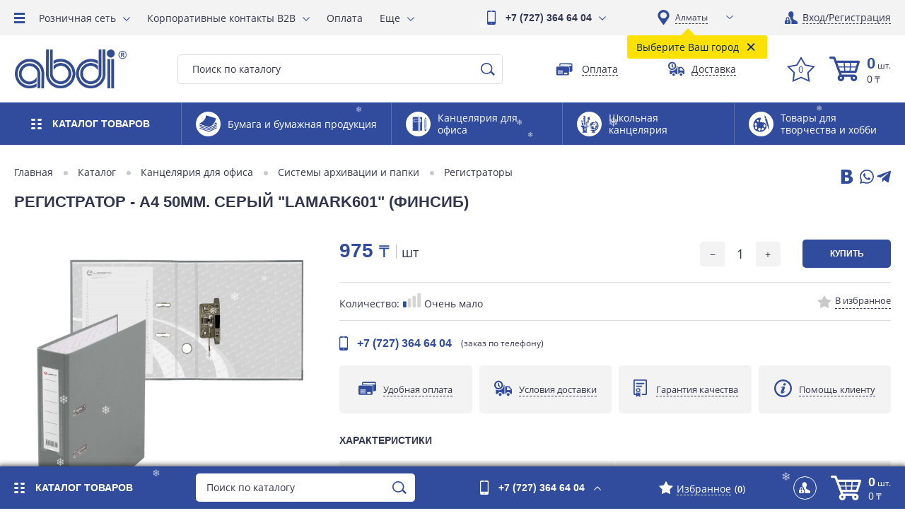

--- FILE ---
content_type: text/html; charset=UTF-8
request_url: https://abdi.kz/product/registrator-a4-50mm-seryy-lamark601-finsib/
body_size: 122953
content:


<!DOCTYPE html>
<html lang="ru-RU">
	<head>
		<meta http-equiv="Content-Type" content="text/html; charset=UTF-8" />
<meta name="keywords" content="Регистраторы, купить, алматы, доставка, казахстан" />
<meta name="description" content="Регистраторы" />
<script data-skip-moving="true">(function(w, d, n) {var cl = "bx-core";var ht = d.documentElement;var htc = ht ? ht.className : undefined;if (htc === undefined || htc.indexOf(cl) !== -1){return;}var ua = n.userAgent;if (/(iPad;)|(iPhone;)/i.test(ua)){cl += " bx-ios";}else if (/Windows/i.test(ua)){cl += ' bx-win';}else if (/Macintosh/i.test(ua)){cl += " bx-mac";}else if (/Linux/i.test(ua) && !/Android/i.test(ua)){cl += " bx-linux";}else if (/Android/i.test(ua)){cl += " bx-android";}cl += (/(ipad|iphone|android|mobile|touch)/i.test(ua) ? " bx-touch" : " bx-no-touch");cl += w.devicePixelRatio && w.devicePixelRatio >= 2? " bx-retina": " bx-no-retina";if (/AppleWebKit/.test(ua)){cl += " bx-chrome";}else if (/Opera/.test(ua)){cl += " bx-opera";}else if (/Firefox/.test(ua)){cl += " bx-firefox";}ht.className = htc ? htc + " " + cl : cl;})(window, document, navigator);</script>


<link href="/bitrix/js/ui/design-tokens/dist/ui.design-tokens.min.css?171697530923463" type="text/css"  rel="stylesheet" />
<link href="/bitrix/js/ui/fonts/opensans/ui.font.opensans.min.css?17152546282320" type="text/css"  rel="stylesheet" />
<link href="/bitrix/js/main/popup/dist/main.popup.bundle.min.css?175082616528056" type="text/css"  rel="stylesheet" />
<link href="/bitrix/cache/css/it/ilab_it_shop/template_f99a10c051326baa69627f142e41ce38/template_f99a10c051326baa69627f142e41ce38_v1.css?1769738709459014" type="text/css"  data-template-style="true" rel="stylesheet" />







<link rel="canonical" href="http://abdi.kz/product/registrator-a4-50mm-seryy-lamark601-finsib" />
<script type="application/ld+json">{"@context":"http:\/\/schema.org\/","@type":"Product","name":"\u0420\u0435\u0433\u0438\u0441\u0442\u0440\u0430\u0442\u043e\u0440 - \u04104 50\u043c\u043c. \u0441\u0435\u0440\u044b\u0439 &quot;LAMARK601&quot; (\u0424\u0438\u043d\u0421\u0438\u0431)","image":"https:\/\/www.abdi.kz\/upload\/iblock\/f96\/546emcfjduvbgkc1brt89qe7an2oa0cg.png","description":"","sku":"","brand":{"@type":"Thing","name":null},"offers":{"@type":"Offer","price":975,"priceCurrency":"KZT","url":"https:\/\/www.abdi.kz\/product\/registrator-a4-50mm-seryy-lamark601-finsib\/","availability":"http:\/\/schema.org\/InStock"}}</script>
<script type="application/ld+json">{"@context":"http:\/\/schema.org","@type":"BreadcrumbList","itemListElement":[{"@type":"ListItem","position":1,"item":{"@id":"https:\/\/abdi.kz\/catalog\/kantselyariya-dlya-ofisa\/","name":"\u041a\u0430\u043d\u0446\u0435\u043b\u044f\u0440\u0438\u044f \u0434\u043b\u044f \u043e\u0444\u0438\u0441\u0430"}},{"@type":"ListItem","position":2,"item":{"@id":"https:\/\/abdi.kz\/catalog\/sistemy-arkhivatsii-i-papki\/","name":"\u0421\u0438\u0441\u0442\u0435\u043c\u044b \u0430\u0440\u0445\u0438\u0432\u0430\u0446\u0438\u0438 \u0438 \u043f\u0430\u043f\u043a\u0438"}},{"@type":"ListItem","position":3,"item":{"@id":"https:\/\/abdi.kz\/catalog\/registratory\/","name":"\u0420\u0435\u0433\u0438\u0441\u0442\u0440\u0430\u0442\u043e\u0440\u044b"}},{"@type":"ListItem","position":4,"item":{"@id":"https:\/\/abdi.kz\/product\/registrator-a4-50mm-seryy-lamark601-finsib\/","name":"\u0420\u0435\u0433\u0438\u0441\u0442\u0440\u0430\u0442\u043e\u0440 - \u04104 50\u043c\u043c. \u0441\u0435\u0440\u044b\u0439 \"LAMARK601\" (\u0424\u0438\u043d\u0421\u0438\u0431)"}}]}</script>
		<title>Регистратор - А4 50мм. серый &quot;LAMARK601&quot; (ФинСиб)</title>

		
		
		<meta http-equiv="X-UA-Compatible" content="IE=edge" />
		<meta name="viewport" content="user-scalable=no, initial-scale=1.0, maximum-scale=1.0, width=device-width">

		<link sizes="32x32" type="images/x-icon" href="/local/templates/ilab_it_shop/ilab/img/icon/favicon.ico" rel="icon">
		<link type="images/x-icon" href="/local/templates/ilab_it_shop/ilab/img/icon/favicon.ico" rel="shortcut icon">

		
<!--Google Recaptcha-->
<!--Google Recaptcha-->

<!-- Google Tag Manager -->
<script data-skip-moving="true">(function(w,d,s,l,i){w[l]=w[l]||[];w[l].push({'gtm.start':

new Date().getTime(),event:'gtm.js'});var f=d.getElementsByTagName(s)[0],

j=d.createElement(s),dl=l!='dataLayer'?'&l='+l:'';j.async=true;j.src=

'https://www.googletagmanager.com/gtm.js?id='+i+dl;f.parentNode.insertBefore(j,f);

})(window,document,'script','dataLayer','GTM-P6828ND');
;</script>
<!-- End Google Tag Manager -->

<!-- Google tag (gtag.js) -->
		<script type="application/ld+json" data-skip-moving="true">{"@context":"http:\/\/schema.org","@type":"Organization","url":"https:\/\/abdi.kz\/","email":"market@abdi.kz","telephone":"+7(727)3646404","logo":"https:\/\/abdi.kz\/local\/templates\/ilab_it_shop\/ilab\/img\/logo\/logo.svg","sameAs":["https:\/\/www.facebook.com\/abdicompanykz","https:\/\/vk.com\/abdicompanykz","https:\/\/www.instagram.com\/abdicompanykz","https:\/\/www.youtube.com\/ABDICompanykz"]}</script>
			</head>
	<body>

  <!--'start_frame_cache_body_before'-->		<div class="i_body_before"><!-- Google Tag Manager (noscript) -->
<noscript><iframe src="https://www.googletagmanager.com/ns.html?id=GTM-P6828ND"
height="0" width="0" style="display:none;visibility:hidden"></iframe></noscript>
<!-- End Google Tag Manager (noscript) -->


    <!-- Код тега ремаркетинга Google -->
    <!-------------------------------------------------- С помощью тега ремаркетинга запрещается собирать информацию, по которой можно идентифицировать личность пользователя. Также запрещается размещать тег на страницах с контентом деликатного характера. Подробнее об этих требованиях и о настройке тега читайте на странице http://google.com/ads/remarketingsetup. --------------------------------------------------->
    <script data-skip-moving="true" type="text/javascript">
    /* <![CDATA[ */
    var google_conversion_id = 860570932;
    var google_custom_params = window.google_tag_params;
    var google_remarketing_only = true;
    /* ]]> */
    </script>
    <script data-skip-moving="true" type="text/javascript" src="//www.googleadservices.com/pagead/conversion.js"></script>
    <noscript>
    <div style="display:inline;">
    <img height="1" width="1" style="border-style:none;" alt="" src="//googleads.g.doubleclick.net/pagead/viewthroughconversion/860570932/?guid=ON&script=0"/>
    </div>
    </noscript>

<meta name="yandex-verification" content="e9c6b52b0da9e777" />

<script data-skip-moving="true">
        (function(w,d,u){
                var s=d.createElement('script');s.async=true;s.src=u+'?'+(Date.now()/60000|0);
                var h=d.getElementsByTagName('script')[0];h.parentNode.insertBefore(s,h);
        })(window,document,'https://cdn-ru.bitrix24.kz/b5319509/crm/site_button/loader_2_hxo42w.js');
</script></div>
		<!--'end_frame_cache_body_before'-->		
		    	
        
<div class="i_tblock j_tblock">

	<nav class="i_topmenu">
		
	<nav class="i_menu_overflow">
		<div class="i_mo_ad j_mo_ad">
			<span class="i_mo_x j_mo_x"><div class="i_mo_icon j_mo_icon"></div></span>
			<span class="i_mo_ad_but">Меню<span class="i_mo_ad_but_name"> сайта</span></span>
		</div>
		<ul class="i_mo j_mo">
							<li class="i_mo_sub j_mo_sub">
					<a href="/our_stores/">Розничная сеть</a>

											<ul class="i_mo_inside">
															<li>
									<a href="/our_stores/almaty/">Алматы</a>
								</li>
															<li>
									<a href="/our_stores/nur-sultan/">Астана</a>
								</li>
															<li>
									<a href="/our_stores/shymkent/">Шымкент</a>
								</li>
															<li>
									<a href="/our_stores/aktau/">Актау</a>
								</li>
															<li>
									<a href="/our_stores/aktobe/">Актобе</a>
								</li>
															<li>
									<a href="/our_stores/atyrau/">Атырау</a>
								</li>
															<li>
									<a href="/our_stores/karaganda/">Караганда</a>
								</li>
															<li>
									<a href="/our_stores/kokshetau/">Кокшетау</a>
								</li>
															<li>
									<a href="/our_stores/kostanay/">Костанай</a>
								</li>
															<li>
									<a href="/our_stores/kyzylorda/">Кызылорда</a>
								</li>
															<li>
									<a href="/our_stores/pavlodar/">Павлодар</a>
								</li>
															<li>
									<a href="/our_stores/petropavlovsk/">Петропавловск</a>
								</li>
															<li>
									<a href="/our_stores/semey/">Семей</a>
								</li>
															<li>
									<a href="/our_stores/taraz/">Тараз</a>
								</li>
															<li>
									<a href="/our_stores/turkestan/">Туркестан</a>
								</li>
															<li>
									<a href="/our_stores/uralsk/">Уральск</a>
								</li>
															<li>
									<a href="/our_stores/ust-kamenogorsk/">Усть-Каменогорск</a>
								</li>
													</ul>
					
				</li>
							<li class="i_mo_sub j_mo_sub">
					<a href="/kontakty_b2b/">Корпоративные контакты B2B</a>

											<ul class="i_mo_inside">
															<li>
									<a href="/kontakty_b2b/almaty/">Алматы</a>
								</li>
															<li>
									<a href="/kontakty_b2b/g-astana/">Астана</a>
								</li>
															<li>
									<a href="/kontakty_b2b/g-shymkent/">Шымкент</a>
								</li>
															<li>
									<a href="/kontakty_b2b/g-aktau/">Актау</a>
								</li>
															<li>
									<a href="/kontakty_b2b/g-aktobe/">Актобе</a>
								</li>
															<li>
									<a href="/kontakty_b2b/g-atyrau/">Атырау</a>
								</li>
															<li>
									<a href="/kontakty_b2b/g-karaganda/">Караганда</a>
								</li>
															<li>
									<a href="/kontakty_b2b/g-kokshetau/">Кокшетау</a>
								</li>
															<li>
									<a href="/kontakty_b2b/g-kostanay/">Костанай</a>
								</li>
															<li>
									<a href="/kontakty_b2b/g-kyzylorda/">Кызылорда</a>
								</li>
															<li>
									<a href="/kontakty_b2b/g-pavlodar/">Павлодар</a>
								</li>
															<li>
									<a href="/kontakty_b2b/g-petropavlovsk/">Петропавловск</a>
								</li>
															<li>
									<a href="/kontakty_b2b/g-semey/">Семей</a>
								</li>
															<li>
									<a href="/kontakty_b2b/g-taldykorgan/">Талдыкорган</a>
								</li>
															<li>
									<a href="/kontakty_b2b/g-taraz/">Тараз</a>
								</li>
															<li>
									<a href="/kontakty_b2b/g-turkestan/">Туркестан</a>
								</li>
															<li>
									<a href="/kontakty_b2b/g-uralsk/">Уральск</a>
								</li>
															<li>
									<a href="/kontakty_b2b/g-ust-kamenogorsk/">Усть-Каменогорск</a>
								</li>
													</ul>
					
				</li>
							<li>
					<a href="/payment/">Оплата</a>

					
				</li>
							<li>
					<a href="/delivery/">Доставка</a>

					
				</li>
							<li>
					<a href="/vozvrat-i-obmen/">Возврат и обмен</a>

					
				</li>
							<li>
					<a href="/kontakty-internet-magazina/">Контакты интернет-магазина</a>

					
				</li>
							<li>
					<a href="/news/">Новости</a>

					
				</li>
							<li>
					<a href="/action/">Акции</a>

					
				</li>
							<li>
					<a href="/about_us/">О компании</a>

					
				</li>
							<li>
					<a href="/kontakty-golovnogo-offisa/">Контакты головного офиса</a>

					
				</li>
							<li>
					<a href="https://yandex.kz/maps/ru/?ll=68.673908%2C47.765650&mode=search&sctx=ZAAAAAgBEAAaKAoSCaBtNeuMOlNAEXWuKCUEo0VAEhIJTl5kAn6N3z8Rl%2BXrMvynyT8iBgABAgMEBSgKOABAnwFIAWoCa3qdAc3MTD2gAQCoAQC9AXW8JPbCAY8BlabflSy5q%2BCtiQPAxYTsG9mih6fXBKvirObOBo3hitTuAYvE29zOAv%2B50rWlA42H57DjBfTrgMPCA%2BmYhoMF4aLulwSVy5f0vQW1pdD3A9rg46XkBO7Xwuz7AvjZ0YzTBqviofX1BOr%2F3KvTA%2FGoyJqWBbz86vUDi%2F%2BJ790DxpHhmMQE%2BIH5mowE7K%2BkwwSCAgRhYmRpigIAkgIAmgIMZGVza3RvcC1tYXBz&sll=68.673908%2C47.765650&sspn=45.559914%2C17.105505&text=abdi&z=5.47">Магазины на карте</a>

					
				</li>
							<li>
					<a href="/our_department/">Наши департаменты</a>

					
				</li>
							<li>
					<a href="https://abdi.kz/articles/abdi-birlesken-komandasyna-osyly-yzdar-prisoedinyaytes-k-druzhnoy-komande-abdi/">Вакансии</a>

					
				</li>
							<li>
					<a href="/articles/">Статьи</a>

					
				</li>
							<li>
					<a href="/reviews/">Отзывы</a>

					
				</li>
							<li>
					<a href="/sitemap/">Карта сайта</a>

					
				</li>
							<li>
					<a href="/instruktsiya-po-saytu/">Инструкция по сайту</a>

					
				</li>
							<li>
					<a href="/dogovor-publichnoy-oferty/">Договор публичной оферты</a>

					
				</li>
							<li>
					<a href="/our_partners/">Наши партнеры</a>

					
				</li>
							<li>
					<a href="/facts/">Интересные факты</a>

					
				</li>
						<li class="i_mo_more j_mo_more">
				<span>Еще</span>
				<ul class="i_mo_inside j_mo_inside"></ul>
			</li>
		</ul>
	</nav>








	</nav>

	<div class="i_topphone j_topphone">
		<div class="i_block">
									<div class="i_main j_main">
				<a class="i_topphone_wpp" href="tel:+77273646404">
					<svg version="1.1" id="Слой_1" xmlns="http://www.w3.org/2000/svg" xmlns:xlink="http://www.w3.org/1999/xlink" x="0px" y="0px"
     viewBox="0 0 110 180" style="enable-background:new 0 0 110 180;" xml:space="preserve">
<path d="M91,180H19c-10.5,0-19-8.5-19-19V19C0,8.5,8.5,0,19,0h72c10.5,0,19,8.5,19,19v142C110,171.5,101.5,180,91,180
	L91,180z M54.8,167.4c3.6-0.1,6.2-2.7,6.3-6.2c0-3.3-2.7-6.1-5.8-6.2c-3.5-0.1-6.3,2.6-6.3,6C48.9,164.6,51.5,167.5,54.8,167.4
	L54.8,167.4z M67.1,6.4c-8.1,0-16.2,0-24.3,0c0,2.1,0,4,0,6.1c8.1,0,16.2,0,24.3,0C67.1,10.4,67.1,8.5,67.1,6.4L67.1,6.4z
	 M97.6,18.8c-28.5,0-56.9,0-85.3,0c0,41.3,0,82.4,0,123.7c28.4,0,56.8,0,85.3,0C97.6,101.2,97.6,60.1,97.6,18.8L97.6,18.8z"/>
</svg>
				</a>
				<a href="tel:+77273646404">
					+7 (727) 364 64 04									</a>
			</div>
			<div class="i_drop j_drop">
				WHATSAPP&nbsp;<br>
 &nbsp;<a href="tel:+77017256877">+7 701 753 34 98</a><br>
 <br>
 График работы:&nbsp;<br>
08:30-17:30&nbsp;(Пн-Пт)							</div>
		</div>
	</div>

	
	<div class="i_city">
		





	<div class="i_cho_city j_cho_city" data-city="Город:">
				<select class="i_scity jq_scity">
							<option title="Алматы" href="?setcity=it" selected>
					Алматы				</option>
					</select>
		<div class="i_select_city j_i_select_city idn">
			Выберите Ваш город			<div class="i_close_city j_i_close_city">×</div>
		</div>
	</div>






	</div>

	<div class="i_login">
					<a href="/personal/orders/" class="i_auth_personal jq_auth_personal"><span>Вход/Регистрация</span></a>
						</div>
</div>
		<div class="i_wrapper">


			
<header class="i_header">
	<div class="i_h_top_block">
		
		<a href="/" class="i_hlogo">
			<img width="152" alt="Лого ABDI.jpg" src="/upload/medialibrary/625/o6hyjrqhxv7krgzsdecmuphv2v2c9sgv.jpg" height="53" title="Лого ABDI.jpg">		</a>

		<div class="i_hsearch">
				<div class="i_search_button j_search_button"></div>

	<div id="title-search" class="i_search jq_search">
		
		<form action="/search/index.php">
			<span class="i_search_close j_search_close"></span>
			<input id="title-search-input" type="text" name="q" value="Поиск по каталогу" maxlength="50" autocomplete="off" size="10" /><input name="s" type="submit" value="Найти" />
		</form>
	</div>






	





		</div>

				<div class="i_fpay">
			<a href="/contacts/" class="i_fmap jq_fpay" jq_id="i_pos_pay">
				<svg version="1.1" id="Слой_1" xmlns="http://www.w3.org/2000/svg" xmlns:xlink="http://www.w3.org/1999/xlink" x="0px" y="0px"
	 viewBox="0 0 379.3 323.9" style="enable-background:new 0 0 379.3 323.9;" xml:space="preserve">
<path d="M333.7,187.8c-0.1,12.4-10.2,21-20.7,20.6c-8.4-0.3-16.8-0.2-25.2-0.3c-0.7,0-1.5,0-2.4,0c0-1.1,0-2,0-2.8
	c0.2-22.3,0.5-44.5,0.7-66.8c0-3-0.3-6.2-1-9.1c-3.3-12.7-15.2-21.6-28.4-21.7c-49.8-0.3-99.5-1-149.3-1.5c-0.9,0-1.8,0-2.7,0
	c-0.1-0.5-0.2-0.8-0.2-1.1c0.1-10.4,0.2-20.8,0.4-31.2c0.1-6.9,2.9-12.8,8.6-16.6c2.7-1.8,6.1-2.6,9.1-3.9
	c64.9,0.7,129.8,1.4,194.7,2.1c0.2,0.1,0.3,0.3,0.5,0.3c9.4,1.1,17.4,10.1,17.1,21.5C334.6,85.7,333.8,159.4,333.7,187.8
	L333.7,187.8z M319.8,75.6c-66.7-0.7-133.3-1.4-199.9-2.1c-0.1,8.6-0.2,17-0.3,25.4c66.7,0.7,133.3,1.4,199.9,2.1
	C319.7,92.5,319.8,84.1,319.8,75.6L319.8,75.6z M277.2,137.4c-0.3,37.4-0.7,74.8-1.2,112.3c-0.1,6.9-2.9,12.7-8.6,16.4
	c-2.9,1.8-6.4,2.6-9.6,3.9c-64.8-0.7-129.5-1.4-194.3-2c-1.3-0.4-2.7-0.7-4-1.1c-8.7-3.1-13.7-10.5-13.6-20.5
	c0.3-41.8,0.6-80.7,1.3-112.1c0.2-10.9,9.2-19.4,19.8-19.3c63.5,0.6,127,1.3,190.5,2C268.4,116.9,277.3,126.1,277.2,137.4
	L277.2,137.4z M79.7,242.5c28.6,0.3,42.3,0.4,80.1,0.8c0.8,0,1.7,0,2.5-0.1c2.7-0.4,4.6-2.5,5.1-5.3c0.4-2.6-0.8-5.4-3.2-6.4
	c-1.5-0.6-3.2-0.9-4.9-0.9c-26.5-0.3-53-0.6-79.5-0.9c-4.1,0-7,2.6-7,6.3C72.8,239.8,75.7,242.4,79.7,242.5L79.7,242.5z
	 M167.5,211.5c-0.8-2.9-3.2-4.6-6.8-4.7c-26.8-0.3-53.5-0.6-80.3-0.8c-0.5,0-1,0-1.5,0c-4.1,0.3-6.8,4.4-5.5,8.4
	c0.8,2.8,3.3,4.4,6.7,4.4c29.2,0.3,75.3,0.8,80.7,0.8C165.6,219.6,168.7,215.8,167.5,211.5L167.5,211.5z M161.5,183.1
	c-16.9-0.2-62.5-0.7-81.4-0.9c-4.7,0-7.8,3.8-6.5,8.2c0.8,2.9,3.3,4.6,7.3,4.6c23.5,0.3,47,0.5,70.4,0.7c3.3,0,6.6,0.1,9.9,0.1
	c2.6,0,4.8-1,6.1-3.5C169.5,188,166.5,183.2,161.5,183.1L161.5,183.1z M244.2,226c-7-7.8-16.6-7.3-26,1.2
	c-8.5-10.3-19.8-7.7-25.2-2.5c-6.6,6.4-7.3,16.5-1.4,23.7c2.9,3.5,6.6,5.6,11,6.1c6.3,0.7,11.4-2,15.4-6.9
	c8.4,8.7,18.1,9.6,25.4,2.5C250.1,243.6,250.5,233,244.2,226L244.2,226z"/>
</svg>
				<span>Оплата</span>
			</a>
		</div>
		<div class="i_fdel">
			<a href="/contacts/" class="i_fmap jq_fdel" jq_id="i_pos_del">
				<svg version="1.1" id="Слой_1" xmlns="http://www.w3.org/2000/svg" xmlns:xlink="http://www.w3.org/1999/xlink" x="0px" y="0px"
	 viewBox="0 0 317 273" style="enable-background:new 0 0 317 273;" xml:space="preserve">
<g>
	<path id="SVGID_1_" d="M78.5,157C35.1,157,0,121.9,0,78.5C0,35.1,35.1,0,78.5,0C121.9,0,157,35.1,157,78.5
		C157,121.9,121.9,157,78.5,157L78.5,157z M78.5,26C49.5,26,26,49.5,26,78.5c0,29,23.5,52.5,52.5,52.5c29,0,52.5-23.5,52.5-52.5
		C131,49.5,107.5,26,78.5,26L78.5,26z"/>
</g>
<g>
	<path id="SVGID_3_" d="M307,239h-13.8c-4-20-21.5-35-42.7-35c-21.1,0-38.7,15-42.7,35H207c-5.5,0-10-4.5-10-10V108
		c0-5.5,4.5-10,10-10h58c3.3,0,6.2,1.6,8,4l0,0l0-0.2l40,50.3c2.4,1.8,3.9,4.7,3.9,7.9v69C317,234.5,312.5,239,307,239L307,239z
		 M293.7,159.8l-28.9-36.4c-0.7-2-2.5-3.4-4.7-3.4h-27c-2.8,0-5,2.2-5,5v39c0,2.8,2.2,5,5,5h58.6l0-0.1c2.5-0.3,4.4-2.4,4.4-4.9
		C296,162.2,295.1,160.7,293.7,159.8L293.7,159.8z M174,239h-23.8c-4-20-21.5-35-42.7-35c-21.1,0-38.7,15-42.7,35H40
		c-5.5,0-10-4.5-10-10v-70.5C44.1,167,60.7,172,78.5,172c51.6,0,93.5-41.9,93.5-93.5c0-1.2,0-2.3-0.1-3.5h2.1c5.5,0,10,4.5,10,10
		v144C184,234.5,179.5,239,174,239L174,239z M100.2,111.5c-4.4,2.9-10.3,1.7-13.2-2.7L76.6,92.9c-7.1-0.9-12.6-7-12.6-14.4
		c0-4.4,1.9-8.3,5-10.9V48.5c0-5.2,4.3-9.5,9.5-9.5c5.2,0,9.5,4.3,9.5,9.5v19.1c3.1,2.7,5,6.6,5,10.9c0,1.4-0.2,2.7-0.6,3.9
		l10.5,15.9C105.8,102.7,104.6,108.6,100.2,111.5L100.2,111.5z M107.5,222c14.1,0,25.5,11.4,25.5,25.5c0,14.1-11.4,25.5-25.5,25.5
		C93.4,273,82,261.6,82,247.5C82,233.4,93.4,222,107.5,222L107.5,222z M250.5,222c14.1,0,25.5,11.4,25.5,25.5
		c0,14.1-11.4,25.5-25.5,25.5c-14.1,0-25.5-11.4-25.5-25.5C225,233.4,236.4,222,250.5,222L250.5,222z"/>
</g>
</svg>
				<span>Доставка</span>
			</a>
		</div>

		<div class="i_basket_container">
			<div class="i_topphone j_topphone">
				<div class="i_block">
															<div class="i_main j_main">
						<a class="i_topphone_wpp" href="tel:+77273646404">
							<svg version="1.1" id="Слой_1" xmlns="http://www.w3.org/2000/svg" xmlns:xlink="http://www.w3.org/1999/xlink" x="0px" y="0px"
     viewBox="0 0 110 180" style="enable-background:new 0 0 110 180;" xml:space="preserve">
<path d="M91,180H19c-10.5,0-19-8.5-19-19V19C0,8.5,8.5,0,19,0h72c10.5,0,19,8.5,19,19v142C110,171.5,101.5,180,91,180
	L91,180z M54.8,167.4c3.6-0.1,6.2-2.7,6.3-6.2c0-3.3-2.7-6.1-5.8-6.2c-3.5-0.1-6.3,2.6-6.3,6C48.9,164.6,51.5,167.5,54.8,167.4
	L54.8,167.4z M67.1,6.4c-8.1,0-16.2,0-24.3,0c0,2.1,0,4,0,6.1c8.1,0,16.2,0,24.3,0C67.1,10.4,67.1,8.5,67.1,6.4L67.1,6.4z
	 M97.6,18.8c-28.5,0-56.9,0-85.3,0c0,41.3,0,82.4,0,123.7c28.4,0,56.8,0,85.3,0C97.6,101.2,97.6,60.1,97.6,18.8L97.6,18.8z"/>
</svg>
						</a>
						<a href="tel:+77273646404">
							+7 (727) 364 64 04													</a>
					</div>
					<div class="i_drop j_drop">
						WHATSAPP&nbsp;<br>
 &nbsp;<a href="tel:+77017256877">+7 701 753 34 98</a><br>
 <br>
 График работы:&nbsp;<br>
08:30-17:30&nbsp;(Пн-Пт)											</div>
				</div>
			</div>
			<a title="Товары в избранном" href="/personal/basket.php?wlist=Y" class="i_h_favorite">
				<span class="i_h_favorite_count j_h_favorite_count">0</span>
			</a>
			<div class="i_hbasket jq_hbasket" id="jq_hbasket">
				




<!--'start_frame_cache_jq_hbasket'--><a href="/personal/basket.php" class="i_hbask jq_hbask" jq_lid="it" data-lid="RU">
	<svg version="1.1" id="Слой_1" xmlns="http://www.w3.org/2000/svg" xmlns:xlink="http://www.w3.org/1999/xlink" x="0px" y="0px"
     viewBox="0 0 402 327" style="enable-background:new 0 0 402 327;" xml:space="preserve">
<path d="M155.4,217.3c2.6,6.9,5,13.3,7.6,19.7c0.3,0.7,1.8,1.3,2.8,1.3c13,0.1,26,0.1,39,0.1c40,0,80-0.1,120,0.1
	c22.5,0.1,41.6,17.6,43.5,39.3c2,23.8-12.7,43.9-35.5,48.4c-23.5,4.7-46.6-11.6-50.9-35.8c-1.1-6.2-0.8-12.3,0.7-18.4
	c0.2-0.9,0.4-1.9,0.7-3c-29.5,0-58.8,0-88.5,0c4.1,16,1.8,30.6-9.1,43.2c-6.6,7.6-14.9,12.2-24.8,14.1c-19,3.7-38.8-6.8-47.2-24.6
	c-7.7-16.2-6.2-43.6,19.5-58.6c-4.1-11-8.3-22-12.4-33c-10.8-28.7-21.7-57.4-32.5-86.1C76.7,93.6,65.3,63.2,53.9,32.8
	c-0.7-1.8-1.6-2.4-3.5-2.4c-11.7,0.1-23.4,0.1-35.1,0C8.4,30.3,3.2,26.6,1,20.5C-1.2,14.5,0.3,8,5.1,3.8c2.8-2.5,6.1-3.8,9.9-3.8
	c16.1,0,32.2-0.1,48.3,0c7,0.1,11.6,3.7,14.1,10.2c3,7.8,5.9,15.7,8.9,23.6c2.2,6,4.6,11.9,6.7,18c0.6,1.7,1.5,2.2,3.3,2.2
	c64.6,0,129.2,0,193.8,0c32.4,0,64.8,0,97.2,0c10.1,0,17.2,9.8,14.2,19.7c-4.8,15.7-9.6,31.3-14.4,47c-8.8,28.4-17.5,56.9-26.3,85.4
	c-2.2,7.1-7.5,11.1-14.9,11.1c-47.3,0-94.6,0-141.9,0c-15.4,0-30.8,0-46.2,0C157.1,217.2,156.5,217.2,155.4,217.3L155.4,217.3z
	 M188.3,84.4c-27.7,0-55.2,0-82.9,0c0.5,1.3,0.8,2.4,1.2,3.4c5,13.3,10.1,26.5,15,39.8c0.8,2.2,1.9,2.8,4.1,2.8
	c20.9-0.1,41.8,0,62.7,0c1.1,0,2.1-0.1,3.5-0.2C190.6,114.8,189.5,99.7,188.3,84.4L188.3,84.4z M286,130.2c0.9,0.1,1.4,0.2,1.9,0.2
	c20.9,0,41.8,0,62.7,0c1.9,0,2.3-1,2.7-2.4c4-13,8-26,12-39c0.5-1.5,0.8-3,1.3-4.7c-1.2-0.1-2-0.2-2.7-0.2c-23.9,0-47.8,0-71.7-0.1
	c-2.5,0-2.8,1.2-2.9,3.1c-0.5,7.3-1,14.6-1.6,21.8C287.1,116,286.6,122.9,286,130.2L286,130.2z M274.5,84.5c-23.9,0-47.4,0-71.2,0
	c1.2,15.4,2.4,30.5,3.5,45.7c21.5,0,42.7,0,64.1,0C272.1,114.8,273.3,99.8,274.5,84.5L274.5,84.5z M208.2,145.8
	c0.1,1.3,0.1,2.3,0.2,3.3c0.9,11.5,1.9,22.9,2.6,34.4c0.2,2.6,0.9,3.3,3.5,3.3c16.4-0.1,32.8-0.1,49.2,0c2.4,0,3.1-0.8,3.2-3
	c0.5-7.4,1.1-14.7,1.7-22.1c0.4-5.2,0.7-10.5,1.1-15.9C249.1,145.8,228.8,145.8,208.2,145.8L208.2,145.8z M196.2,186.8
	c-1.1-14-2.1-27.4-3.2-41c-21.5,0-42.7,0-64.3,0c0.4,1.2,0.6,2.1,0.9,3c4.4,11.8,8.9,23.5,13.3,35.3c0.7,2,1.7,2.7,3.9,2.7
	c10.9-0.1,21.8,0,32.7,0C184.9,186.8,190.3,186.8,196.2,186.8L196.2,186.8z M347.8,145.9c-21.1,0-41.9,0-63,0
	c-1,13.7-2.1,27.2-3.1,40.5c0.7,0.3,0.7,0.3,0.8,0.3c17,0,34,0.1,51,0c0.8,0,2-1.2,2.3-2c1.8-5.2,3.3-10.5,4.9-15.7
	C343.1,161.3,345.4,153.7,347.8,145.9L347.8,145.9z M324.9,296.5c7.5,0.1,13.5-6,13.6-13.7c0.1-7.6-6-14-13.4-14
	c-7.7,0-13.9,6.1-13.9,13.8C311.2,290.4,317.1,296.5,324.9,296.5L324.9,296.5z M166.8,282.7c0-7.6-6-13.8-13.5-13.9
	c-7.7-0.1-13.9,6-13.9,13.8c0,7.7,5.9,13.8,13.5,13.9C160.7,296.6,166.8,290.6,166.8,282.7L166.8,282.7z"/>
</svg>
		<div class="i_hbask_info_block">
		<span class="i_hbask_quantity">
			<span class="i_basket_co jq_basket_co">0</span>&nbsp;<span class="i_basket_un jq_basket_units">шт.</span>
		</span>
		<span class="i_hbask_total">
			<span class="i_basket_pr jq_basket_pr">0</span>&nbsp;<span class="i_basket_cu jq_basket_cu">₸</span>
		</span>
	</div>
</a>
<input type="hidden" value='↕' data-ids='[]' data-d='{}' data-l='{}' class="jq_basket_id">
<input type="hidden" value="" class="jq_favorite_id" data-id='[]' data-bids='[]'>

<!--'end_frame_cache_jq_hbasket'-->



			</div>
		</div>

	</div>
		<div class="i_menu_catalog_cont">
		




<!--'start_frame_cache_jq_vmenu'-->    <!--'end_frame_cache_jq_vmenu'-->	<nav class="i_vp_menu_bl j_vp_menu_bl  i_vp_menu_bl_bottom" data-height='427'>
		<div class="i_vp_title j_vp_title">
			<span class="i_vpt_x j_vpt_x"><div class="i_vpt_icon j_vpt_icon"></div></span>
                        <div class="i_vp_catalog_name">
                <span>Каталог</span> <span>товаров</span>                <!-- span>Каталог</span>
                <span>товаров</span -->
            </div>
		</div>
		<ul class="i_vp_menu j_vp_menu">
			<div class="i_arrow_bot"></div>
			<div class="i_vp_scroll_one">
				<div class="i_vp_li_cont j_vp_li_cont j_vp_scrollbar scrollbar-inner">
			<li class="i_vp_li j_vp_li"><div class="i_arrow_block_in"></div><div class="i_arrow_block_on"></div><a href="/catalog/bumaga-i-bumazhnaya-produktsiya/" class="i_vp_link j_vp_link i_vp_sub j_vp_sub"><div class="i_hm_img"><svg version="1.1" id="Слой_1" 
	 xmlns="http://www.w3.org/2000/svg" xmlns:xlink="http://www.w3.org/1999/xlink" x="0px" y="0px" viewBox="0 0 345.6 345.6"
	 style="enable-background:new 0 0 345.6 345.6;">
		<path d="M290.1,166.7c-14.9,7.1-29.7,14.1-44.6,21.1c-0.1,0.1-0.3,0.1-0.4,0.1c-0.1-0.1-0.2-0.2-0.3-0.4
			c1.6-1.5,3.3-2.9,4.8-4.5c9.1-9.4,17-19.7,23.4-31.2c0.4-0.8,0.8-1.1,1.8-0.8c4.9,1.8,9.9,3.5,14.9,5.2c2.4,0.8,3.8,2.7,3.8,5
			C293.5,163.8,292.3,165.6,290.1,166.7L290.1,166.7z M219.4,195.3c-9.8,7.4-20.2,13.9-31.1,19.6c-2.7,1.4-5.3,1.7-8.3,0.7
			c-19.6-6.9-39.2-13.7-58.8-20.5c-17.4-6.1-34.8-12.1-52.2-18.2c-4.4-1.5-8.7-3-13.1-4.5c-2.3-0.8-3.8-2.7-3.9-4.9
			c-0.1-2.3,1.2-4.4,3.5-5.4c15.2-6.7,29.2-15.3,42-25.8c13.8-11.3,25.4-24.4,33.3-40.5c5-10.2,8-21,8.7-32.4c0.1-2,0.2-4,0.3-6.1
			c0.1-3.7,3.4-6.2,6.9-5.2c6.7,1.9,13.4,4,20.1,6.1c18.1,5.5,36.2,11,54.3,16.5c16.9,5.1,33.8,10.3,50.7,15.4c4,1.2,5.1,2.7,5.1,7
			c0,0.9,0,1.8,0,2.7c-0.9,20.5-7.7,38.9-19.1,55.8C247.5,171.2,234.3,184.1,219.4,195.3L219.4,195.3z M55.2,184
			c1.5-0.8,3-0.6,4.6,0c6.7,2.3,13.5,4.7,20.2,7c16.5,5.7,33,11.5,49.5,17.3c17.3,6,34.6,12,51.9,18.1c1.5,0.5,2.6,0.5,4-0.2
			c17-8.1,34-16.1,50.9-24.2c16.2-7.7,32.5-15.4,48.7-23.1c3.7-1.7,7.1-0.5,8.2,3c0.2,0.6,0.2,1.2,0.3,1.5c-0.1,2.7-1.3,4.3-3.4,5.3
			c-9.7,4.6-19.3,9.2-29,13.7c-17.1,8.1-34.2,16.2-51.2,24.3c-7.9,3.7-15.7,7.5-23.6,11.2c-1.6,0.8-3.2,0.7-4.9,0.1
			c-14.9-5.2-29.7-10.4-44.6-15.5c-12.3-4.3-24.6-8.5-36.9-12.8c-14.6-5.1-29.3-10.2-43.9-15.3c-2.3-0.8-3.8-2.2-4-4.7
			C51.9,187.3,53.1,185.1,55.2,184L55.2,184z M58.2,205.5c0.9,0.3,2.6,0.8,4.3,1.4c15.6,5.4,31.3,10.9,46.9,16.3
			c14.4,5,28.9,10.1,43.3,15.1c9.9,3.4,19.7,6.9,29.6,10.2c0.7,0.2,1.6,0.2,2.3-0.1c22.2-10.5,44.3-21,66.5-31.5
			c11.4-5.4,22.8-10.8,34.2-16.2c4.4-2.1,8.6,0.7,8.2,5.4c-0.2,2.1-1.3,3.5-3.2,4.4c-8.3,3.9-16.6,7.9-24.8,11.8
			c-17.3,8.2-34.7,16.4-52,24.7c-8.7,4.1-17.5,8.3-26.2,12.5c-2.1,1-4.1,1.1-6.3,0.3c-23.8-8.4-47.7-16.7-71.6-25
			c-17.8-6.2-35.7-12.4-53.5-18.6c-2.7-0.9-4.1-3.2-3.7-5.9C52.6,207.4,54.7,205.5,58.2,205.5L58.2,205.5z M55.1,227.9
			c1.5-0.9,3.1-0.6,4.7,0c8.7,3,17.4,6,26.1,9.1c11.6,4,23.2,8.1,34.7,12.1c20.6,7.2,41.1,14.3,61.7,21.4c0.6,0.2,1.5,0.2,2.1-0.1
			c17.3-8.1,34.5-16.3,51.8-24.5c16.3-7.7,32.6-15.5,48.9-23.2c4.3-2,8.4,0.4,8.4,4.8c0,2.5-1.3,4.1-3.5,5.1
			c-9.2,4.3-18.3,8.6-27.5,13c-16.3,7.7-32.6,15.5-48.9,23.2c-9,4.3-18,8.5-27,12.8c-1.8,0.8-3.4,0.9-5.3,0.3
			c-29.3-10.2-58.6-20.4-87.9-30.6c-12.4-4.3-24.8-8.6-37.2-12.9c-2.3-0.8-4-2.1-4.2-4.7C51.9,231.1,52.9,229.2,55.1,227.9
			L55.1,227.9z"/>
	
</svg>
</div><span class="i_vp_name">Бумага и бумажная продукция</span></a><div class="i_vp_column_cont inner-content scrollbar-outer"><ul class="i_vp_ul j_vp_ul" style="column-count: 3"><li class="i_vp_li_2 j_vp_li"><a href="/catalog/blanki/" class="i_vp_link j_vp_link"><span class="i_vp_name">Бланки</span></a></li><li class="i_vp_li_2 j_vp_li"><a href="/catalog/bloknoty/" class="i_vp_link j_vp_link"><span class="i_vp_name">Блокноты</span></a></li><li class="i_vp_li_2 j_vp_li"><a href="/catalog/bumaga-prochee/" class="i_vp_link j_vp_link"><span class="i_vp_name">Бумага - Прочее</span></a></li><li class="i_vp_li_2 j_vp_li"><a href="/catalog/bumaga-dlya-zapisey/" class="i_vp_link j_vp_link i_vp_sub j_vp_sub"><span class="i_vp_name">Бумага для записей</span></a><ul class="i_vp_ul_2 j_vp_ul"><li class="i_vp_li_3 j_vp_li"><a href="/catalog/bloki-dlya-zapisey/" class="i_vp_link j_vp_link"><span class="i_vp_name">Блоки для записей</span></a></li><li class="i_vp_li_3 j_vp_li"><a href="/catalog/bloki-dlya-zapisey-samokleyashchiesya/" class="i_vp_link j_vp_link"><span class="i_vp_name">Блоки для записей самоклеящиеся</span></a></li><li class="i_vp_li_3 j_vp_li"><a href="/catalog/bloki-dlya-zapisey-samokleyashchiesya-figurnye/" class="i_vp_link j_vp_link"><span class="i_vp_name">Блоки для записей самоклеящиеся фигурные</span></a></li><li class="i_vp_li_3 j_vp_li"><a href="/catalog/indeksy/" class="i_vp_link j_vp_link"><span class="i_vp_name">Индексы</span></a></li><li class="i_vp_product"></li></ul></li><li class="i_vp_li_2 j_vp_li"><a href="/catalog/bumaga-dlya-plottera/" class="i_vp_link j_vp_link"><span class="i_vp_name">Бумага для плоттера</span></a></li><li class="i_vp_li_2 j_vp_li"><a href="/catalog/bumaga-ofisnaya-a3-a4/" class="i_vp_link j_vp_link"><span class="i_vp_name">Бумага офисная А3-А4</span></a></li><li class="i_vp_li_2 j_vp_li"><a href="/catalog/bumaga-ofisnaya-tsvetnaya/" class="i_vp_link j_vp_link"><span class="i_vp_name">Бумага офисная цветная</span></a></li><li class="i_vp_li_2 j_vp_li"><a href="/catalog/vatman/" class="i_vp_link j_vp_link"><span class="i_vp_name">Ватман</span></a></li><li class="i_vp_li_2 j_vp_li"><a href="/catalog/ezhednevniki-ezhenedelniki/" class="i_vp_link j_vp_link"><span class="i_vp_name">Ежедневники, еженедельники</span></a></li><li class="i_vp_li_2 j_vp_li"><a href="/catalog/zhurnaly-i-knigi-ucheta/" class="i_vp_link j_vp_link"><span class="i_vp_name">Журналы и книги учета</span></a></li><li class="i_vp_li_2 j_vp_li"><a href="/catalog/kalka/" class="i_vp_link j_vp_link"><span class="i_vp_name">Калька</span></a></li><li class="i_vp_li_2 j_vp_li"><a href="/catalog/konverty/" class="i_vp_link j_vp_link"><span class="i_vp_name">Конверты</span></a></li><li class="i_vp_li_2 j_vp_li"><a href="/catalog/leybly/" class="i_vp_link j_vp_link"><span class="i_vp_name">Лейблы</span></a></li><li class="i_vp_product"></li></ul></div></li><li class="i_vp_li j_vp_li"><div class="i_arrow_block_in"></div><div class="i_arrow_block_on"></div><a href="/catalog/kantselyariya-dlya-ofisa/" class="i_vp_link j_vp_link i_vp_sub j_vp_sub"><div class="i_hm_img">
<svg version="1.1" id="Слой_1" 
	 xmlns="http://www.w3.org/2000/svg" xmlns:xlink="http://www.w3.org/1999/xlink" x="0px" y="0px" viewBox="0 0 345.6 345.6"
	 style="enable-background:new 0 0 345.6 345.6;">
		<path d="M278.8,107.3c2.8,0,5.5,0,8.4,0c0,44.8,0,89.7,0,134.7c-2.8,0-5.5,0-8.4,0
			C278.8,197.1,278.8,152.3,278.8,107.3L278.8,107.3z M274.3,78.5c3.4,6.9,6.6,13.3,10.1,20.3c-6.8,0-13,0-19.8,0
			C267.9,91.9,271,85.5,274.3,78.5L274.3,78.5z M269.9,242c-2.6,0-5.1,0-7.6,0c0-44.9,0-89.7,0-134.7c2.5,0,5,0,7.6,0
			C269.9,152.2,269.9,197,269.9,242L269.9,242z M286.3,262.5c-1.3,3.2-4.1,4.4-7.3,4.6c-3.3,0.2-6.6,0.2-9.9,0
			c-3.5-0.2-6.6-3.5-6.9-7.1c-0.2-3.2,0-6.4,0-9.6c8.3,0,16.4,0,24.7,0C287.3,254.6,287.9,258.6,286.3,262.5L286.3,262.5z
			 M202.7,140.9c-1.1,0-2.3,0-3.6,0c0-11.1,0-22.3,0-33.7c1.3,0,2.3,0,3.6,0C202.7,118.4,202.7,129.6,202.7,140.9L202.7,140.9z
			 M227.6,252.2c0.4,5.8-5.6,13.2-11.5,14.1c-5.6,0.8-11.3,1-17.1,1.5c0-39.9,0-79.3,0-118.9c4.1,0,8.1,0,12.3,0
			c0-16.6,0-33.1,0-49.7c-4.1,0-8.1,0-12.3,0c0-8.8,0-17.3,0-26.1c6.9,0,13.8-0.6,20.1,2.7c5.6,3,8.9,7.9,8.9,14.4
			c-0.1,50.1-0.2,100.3-0.3,150.4C227.9,244.5,227.4,248.4,227.6,252.2L227.6,252.2z M184.3,280.1c-0.6,0.5-1.2,0.9-2.3,1.9
			c-0.5-71.2-0.3-141.8-0.4-212.5c2.9,0,5.7,0,8.6,0c0,70.6,0,141.2,0,212.2c-1.3-1.1-2.5-2.1-3.9-3.3
			C185.5,279,184.9,279.5,184.3,280.1L184.3,280.1z M118.5,107.2c18.4,0,36.6,0,55,0c0,11.2,0,22.4,0,33.7c-18.3,0-36.5,0-55,0
			C118.5,129.8,118.5,118.6,118.5,107.2L118.5,107.2z M110.6,149.1c20.8,0,41.6,0,62.7,0c0,39.7,0,78.9,0,118.2c-26.5,0-53.2,0-80,0
			c0-2.7,0-5.5,0-8.4c1.5-0.1,3.1-0.2,4.6-0.4c2.4-0.4,3.7-1.8,3.6-3.8c-0.1-2.3-1.1-3.4-3.8-3.7c-1.3-0.2-2.7-0.4-4.3-0.6
			c-0.2-2.7-0.3-5.3-0.5-8.2c1.2-0.1,2.2-0.1,3.2-0.2c0.7-0.1,1.4-0.2,2-0.4c1.9-0.6,3.4-1.7,3.5-3.8c0.1-1.7-1.4-3.4-3.7-3.9
			c-1.5-0.4-3.1-0.4-5-0.7c0.1-2.5,0.3-5.2,0.4-8c1.6-0.2,3.2-0.4,4.7-0.6c2.2-0.3,3.2-1.4,3.3-3.5c0.1-2-0.9-3.3-2.8-3.8
			c-1.7-0.4-3.5-0.4-5.5-0.7c0-2.7,0-5.4,0-8.5c1.2,0,2.4,0.1,3.6,0c1.7-0.1,3.4-0.6,4.3-2.3c1.1-2.1-0.2-4.8-2.5-5.3
			c-1.6-0.3-3.3-0.5-5.1-0.7c-0.2-2.6-0.3-5.3-0.5-8c1.6-0.2,3.1-0.2,4.6-0.5c2.4-0.5,4.1-2.2,4.2-4c0-1.8-1.8-3.7-4.2-4.2
			c-1.4-0.3-2.8-0.2-4.5-0.4c0.2-2.7,0.3-5.4,0.4-8.1c1.7-0.2,3.3-0.5,4.8-0.7c2.1-0.2,3-1.5,3.2-3.4c0.2-2-0.9-3.4-2.7-3.8
			c-1.8-0.4-3.6-0.5-5.6-0.7c0-2.7,0-5.4,0-8.3c1.5-0.1,3-0.1,4.5-0.3c2.8-0.4,4.2-2.2,3.7-4.6c-0.3-1.6-1.1-2.6-2.8-2.9
			c-1.6-0.2-3.3-0.5-5.1-0.7c-0.2-2.7-0.3-5.3-0.5-8.3c1.2,0,2.2,0,3.2,0c3-0.2,5.5-2.1,5.6-4.2c0-2.2-2.4-4.1-5.4-4.4
			c-1-0.1-2,0-3.3,0c0.2-2.9,0.3-5.5,0.5-8.3c1.8-0.3,3.4-0.5,5-0.7c2-0.3,2.8-1.5,3-3.4c0.2-1.9-0.7-3.3-2.5-3.7
			c-1.8-0.5-3.8-0.5-5.8-0.8c0-2.7,0-5.4,0-8.3c1.5-0.1,3.1-0.2,4.6-0.4c2.6-0.4,3.8-1.8,3.7-3.9c-0.1-2.3-1.1-3.3-3.9-3.6
			c-1.3-0.2-2.6-0.4-4.1-0.6c-0.2-2.6-0.3-5.3-0.5-8.1c1.2-0.1,2.2-0.1,3.2-0.2c0.5,0,1.1-0.1,1.6-0.2c2.2-0.6,3.9-2.3,4-4
			c0-1.8-1.7-3.5-4-4.1c-0.5-0.1-1.1-0.3-1.6-0.3c-3.6,0-3-0.9-3-3.5c0-5.9,0.1-4.9,4.9-4.9c24.4-0.1,48.8,0,73.1,0
			c0.6,0,1.2,0.1,1.9,0.1c0,8.4,0,16.7,0,25.4c-20.9,0-41.6,0-62.5,0C110.6,115.8,110.6,132.2,110.6,149.1L110.6,149.1z"/>
</svg>
</div><span class="i_vp_name">Канцелярия для офиса</span></a><div class="i_vp_column_cont inner-content scrollbar-outer"><ul class="i_vp_ul j_vp_ul" style="column-count: 3"><li class="i_vp_li_2 j_vp_li"><a href="/catalog/aksessuary_1/" class="i_vp_link j_vp_link"><span class="i_vp_name">Аксессуары</span></a></li><li class="i_vp_li_2 j_vp_li"><a href="/catalog/beydzhi/" class="i_vp_link j_vp_link"><span class="i_vp_name">Бейджи</span></a></li><li class="i_vp_li_2 j_vp_li"><a href="/catalog/vizitnitsy-podstavki-dlya-vizitok/" class="i_vp_link j_vp_link"><span class="i_vp_name">Визитницы, подставки для визиток</span></a></li><li class="i_vp_li_2 j_vp_li"><a href="/catalog/vse-dlya-kassirov-i-oplombirovaniya/" class="i_vp_link j_vp_link i_vp_sub j_vp_sub"><span class="i_vp_name">Все для кассиров и опломбирования</span></a><ul class="i_vp_ul_2 j_vp_ul"><li class="i_vp_li_3 j_vp_li"><a href="/catalog/bumaga-dlya-faksa/" class="i_vp_link j_vp_link"><span class="i_vp_name">Бумага для факса</span></a></li><li class="i_vp_li_3 j_vp_li"><a href="/catalog/vse-dlya-proshivki-dokumentov/" class="i_vp_link j_vp_link"><span class="i_vp_name">Все для прошивки документов</span></a></li><li class="i_vp_li_3 j_vp_li"><a href="/catalog/lenty-dlya-kassovykh-apparatov/" class="i_vp_link j_vp_link"><span class="i_vp_name">Ленты для кассовых аппаратов</span></a></li><li class="i_vp_li_3 j_vp_li"><a href="/catalog/lupy/" class="i_vp_link j_vp_link"><span class="i_vp_name">Лупы</span></a></li><li class="i_vp_li_3 j_vp_li"><a href="/catalog/rezinki-dlya-deneg/" class="i_vp_link j_vp_link"><span class="i_vp_name">Резинки для денег</span></a></li><li class="i_vp_li_3 j_vp_li"><a href="/catalog/etiket-pistolety-aksessuary/" class="i_vp_link j_vp_link"><span class="i_vp_name">Этикет-пистолеты, аксессуары</span></a></li><li class="i_vp_product"></li></ul></li><li class="i_vp_li_2 j_vp_li"><a href="/catalog/vse-dlya-laminirovaniya/" class="i_vp_link j_vp_link"><span class="i_vp_name">Все для ламинирования</span></a></li><li class="i_vp_li_2 j_vp_li"><a href="/catalog/gvozdi-knopki/" class="i_vp_link j_vp_link"><span class="i_vp_name">Гвозди, кнопки</span></a></li><li class="i_vp_li_2 j_vp_li"><a href="/catalog/globusy/" class="i_vp_link j_vp_link"><span class="i_vp_name">Глобусы</span></a></li><li class="i_vp_li_2 j_vp_li"><a href="/catalog/doski-flipcharty-aksessuary/" class="i_vp_link j_vp_link"><span class="i_vp_name">Доски, флипчарты, аксессуары</span></a></li><li class="i_vp_li_2 j_vp_li"><a href="/catalog/zazhimy/" class="i_vp_link j_vp_link"><span class="i_vp_name">Зажимы</span></a></li><li class="i_vp_li_2 j_vp_li"><a href="/catalog/kalkulyatory/" class="i_vp_link j_vp_link"><span class="i_vp_name">Калькуляторы</span></a></li><li class="i_vp_li_2 j_vp_li"><a href="/catalog/kley/" class="i_vp_link j_vp_link"><span class="i_vp_name">Клей</span></a></li><li class="i_vp_li_2 j_vp_li"><a href="/catalog/kleykaya-lenta/" class="i_vp_link j_vp_link"><span class="i_vp_name">Клейкая лента</span></a></li><li class="i_vp_li_2 j_vp_li"><a href="/catalog/kompyuternye-aksessuary/" class="i_vp_link j_vp_link"><span class="i_vp_name">Компьютерные аксессуары</span></a></li><li class="i_vp_li_2 j_vp_li"><a href="/catalog/korziny-dlya-bumag/" class="i_vp_link j_vp_link"><span class="i_vp_name">Корзины для бумаг</span></a></li><li class="i_vp_li_2 j_vp_li"><a href="/catalog/lotki/" class="i_vp_link j_vp_link"><span class="i_vp_name">Лотки</span></a></li><li class="i_vp_li_2 j_vp_li"><a href="/catalog/mastika-shtempelnye-podushki-osnastki/" class="i_vp_link j_vp_link"><span class="i_vp_name">Мастика, штемпельные подушки, оснастки</span></a></li><li class="i_vp_li_2 j_vp_li"><a href="/catalog/nastolnye-nabory/" class="i_vp_link j_vp_link i_vp_sub j_vp_sub"><span class="i_vp_name">Настольные наборы</span></a><ul class="i_vp_ul_2 j_vp_ul"><li class="i_vp_li_3 j_vp_li"><a href="/catalog/aksessuary/" class="i_vp_link j_vp_link"><span class="i_vp_name">Аксессуары</span></a></li><li class="i_vp_li_3 j_vp_li"><a href="/catalog/nabory-dlya-rukovoditeley/" class="i_vp_link j_vp_link"><span class="i_vp_name">Наборы для руководителей</span></a></li><li class="i_vp_li_3 j_vp_li"><a href="/catalog/ofisnye-organayzery/" class="i_vp_link j_vp_link"><span class="i_vp_name">Офисные органайзеры</span></a></li><li class="i_vp_product"></li></ul></li><li class="i_vp_li_2 j_vp_li"><a href="/catalog/nozhnitsy-nozhi-aksessuary/" class="i_vp_link j_vp_link"><span class="i_vp_name">Ножницы, ножи, аксессуары</span></a></li><li class="i_vp_li_2 j_vp_li"><a href="/catalog/pismennye-prinadlezhnosti/" class="i_vp_link j_vp_link i_vp_sub j_vp_sub"><span class="i_vp_name">Письменные принадлежности</span></a><ul class="i_vp_ul_2 j_vp_ul"><li class="i_vp_li_3 j_vp_li"><a href="/catalog/grifeli/" class="i_vp_link j_vp_link"><span class="i_vp_name">Грифели</span></a></li><li class="i_vp_li_3 j_vp_li"><a href="/catalog/karandashi-chernografitnye/" class="i_vp_link j_vp_link"><span class="i_vp_name">Карандаши чернографитные</span></a></li><li class="i_vp_li_3 j_vp_li"><a href="/catalog/korrektory/" class="i_vp_link j_vp_link"><span class="i_vp_name">Корректоры</span></a></li><li class="i_vp_li_3 j_vp_li"><a href="/catalog/lastiki-tochilki/" class="i_vp_link j_vp_link"><span class="i_vp_name">Ластики, точилки</span></a></li><li class="i_vp_li_3 j_vp_li"><a href="/catalog/linery/" class="i_vp_link j_vp_link"><span class="i_vp_name">Линеры</span></a></li><li class="i_vp_li_3 j_vp_li"><a href="/catalog/markery/" class="i_vp_link j_vp_link"><span class="i_vp_name">Маркеры</span></a></li><li class="i_vp_li_3 j_vp_li"><a href="/catalog/ruchki/" class="i_vp_link j_vp_link"><span class="i_vp_name">Ручки</span></a></li><li class="i_vp_li_3 j_vp_li"><a href="/catalog/sterzhni/" class="i_vp_link j_vp_link"><span class="i_vp_name">Стержни</span></a></li><li class="i_vp_product"></li></ul></li><li class="i_vp_li_2 j_vp_li"><a href="/catalog/ramki-dlya-foto/" class="i_vp_link j_vp_link"><span class="i_vp_name">Рамки для фото</span></a></li><li class="i_vp_li_2 j_vp_li"><a href="/catalog/simvolika/" class="i_vp_link j_vp_link"><span class="i_vp_name">Символика</span></a></li><li class="i_vp_li_2 j_vp_li"><a href="/catalog/sistemy-arkhivatsii-i-papki/" class="i_vp_link j_vp_link i_vp_sub j_vp_sub"><span class="i_vp_name">Системы архивации и папки</span></a><ul class="i_vp_ul_2 j_vp_ul"><li class="i_vp_li_3 j_vp_li"><a href="/catalog/kartonnye-boksy/" class="i_vp_link j_vp_link"><span class="i_vp_name">Картонные боксы</span></a></li><li class="i_vp_li_3 j_vp_li"><a href="/catalog/oblozhki-dlya-perepleta/" class="i_vp_link j_vp_link"><span class="i_vp_name">Обложки для переплета</span></a></li><li class="i_vp_li_3 j_vp_li"><a href="/catalog/papki-dlya-bumag/" class="i_vp_link j_vp_link"><span class="i_vp_name">Папки для бумаг</span></a></li><li class="i_vp_li_3 j_vp_li"><a href="/catalog/planshety/" class="i_vp_link j_vp_link"><span class="i_vp_name">Планшеты</span></a></li><li class="i_vp_li_3 j_vp_li"><a href="/catalog/registratory/" class="i_vp_link j_vp_link"><span class="i_vp_name">Регистраторы</span></a></li><li class="i_vp_li_3 j_vp_li"><a href="/catalog/skorosshivateli/" class="i_vp_link j_vp_link"><span class="i_vp_name">Скоросшиватели</span></a></li><li class="i_vp_li_3 j_vp_li"><a href="/catalog/fayly/" class="i_vp_link j_vp_link"><span class="i_vp_name">Файлы</span></a></li><li class="i_vp_product"></li></ul></li><li class="i_vp_li_2 j_vp_li"><a href="/catalog/skrepki/" class="i_vp_link j_vp_link"><span class="i_vp_name">Скрепки</span></a></li><li class="i_vp_li_2 j_vp_li"><a href="/catalog/steplery-dyrokoly-aksessuary/" class="i_vp_link j_vp_link i_vp_sub j_vp_sub"><span class="i_vp_name">Степлеры, дыроколы, аксессуары</span></a><ul class="i_vp_ul_2 j_vp_ul"><li class="i_vp_li_3 j_vp_li"><a href="/catalog/antisteplery/" class="i_vp_link j_vp_link"><span class="i_vp_name">Антистеплеры</span></a></li><li class="i_vp_li_3 j_vp_li"><a href="/catalog/dyrokoly/" class="i_vp_link j_vp_link"><span class="i_vp_name">Дыроколы</span></a></li><li class="i_vp_li_3 j_vp_li"><a href="/catalog/steplery/" class="i_vp_link j_vp_link"><span class="i_vp_name">Степлеры</span></a></li><li class="i_vp_li_3 j_vp_li"><a href="/catalog/skoby/" class="i_vp_link j_vp_link"><span class="i_vp_name">Скобы</span></a></li><li class="i_vp_product"></li></ul></li><li class="i_vp_li_2 j_vp_li"><a href="/catalog/berlingo/" class="i_vp_link j_vp_link"><span class="i_vp_name">Берлинго</span></a></li><li class="i_vp_li_2 j_vp_li"><a href="/catalog/raznoe/" class="i_vp_link j_vp_link"><span class="i_vp_name">Разное</span></a></li><li class="i_vp_product"></li></ul></div></li><li class="i_vp_li j_vp_li"><div class="i_arrow_block_in"></div><div class="i_arrow_block_on"></div><a href="/catalog/shkolnaya-kantselyariya/" class="i_vp_link j_vp_link i_vp_sub j_vp_sub"><div class="i_hm_img"><svg version="1.1" id="Слой_1"
	 xmlns="http://www.w3.org/2000/svg" xmlns:xlink="http://www.w3.org/1999/xlink" x="0px" y="0px" viewBox="0 0 345.6 345.6"
	 style="enable-background:new 0 0 345.6 345.6;">
		<path d="M300.8,205.7c-1.2,11.2-4.7,21.5-10.6,31.1c-7.8,12.7-18.5,22.2-32,28.5c-6,2.8-12.3,4.7-18.8,5.9
			c-0.3,0.1-0.6,0.1-0.9,0.2c0,2.7,0,5.3,0,8c0.3,0,0.6,0,0.9,0c3.4,0,6.8,0,10.2,0c0.4,0,0.9,0.2,1.1,0.5c1.8,1.7,3.5,3.5,5.2,5.3
			c0.3,0.3,0.5,0.7,0.5,1.1c0,1.5,0,3-0.1,4.5c-0.2,2.1-1,2.8-3,2.8c-0.8,0-1.6,0.1-2.5,0.2c-11.2,0-22.4,0-33.6,0
			c-0.2,0-0.5-0.1-0.7-0.1c-2.6,0-5.2,0-7.7,0c-1.6,0-2.6-0.9-2.7-2.5c-0.1-1.7-0.1-3.3-0.1-5c0-0.4,0.2-0.9,0.5-1.2
			c1.6-1.6,3.2-3.2,4.8-4.8c0.3-0.3,0.7-0.5,1.1-0.5c3.5-0.1,6.9-0.2,10.4-0.3c0.4,0,0.7,0,1.2-0.1c0-1.9,0-3.8,0-5.6
			c0-1.1-0.4-1.4-1.5-1.5c-0.9-0.1-1.7,0-2.6-0.1c-8.7-0.8-17-3-24.9-6.8c-0.9-0.4-1.7-0.9-2.5-1.4c-1.1-0.7-1.4-1.6-1-2.9
			c0.1-0.4,0.2-0.7,0.4-1.1c1.3-2.4,2.6-4.8,3.9-7.2c0.2-0.3,0.4-0.6,0.7-0.8c0.5-0.6,1.2-0.8,2-0.6c0.8,0.2,1.6,0.5,2.3,0.8
			c7.5,3.4,15.2,5.5,23.4,5.8c12.5,0.4,24.2-2.5,34.7-9.2c17.4-11.2,26.6-27.4,28-48c0.7-10.7-1.6-21-6.7-30.5
			c-5.8-10.9-14.1-19.4-25.1-25.3c-2.2-1.2-2.7-2.1-1.7-4.4c1-2.4,2.3-4.6,3.5-6.9c0.5-0.9,1.1-1.8,2.1-2.2c0.3,0,0.7,0,1,0
			c3.1,1.8,6.3,3.4,9.2,5.4c11.9,8.3,20.8,19.2,26.4,32.7c3.5,8.5,5.4,17.2,5.7,26.4c0,0.3,0.1,0.6,0.1,1c0,0.7,0,1.4,0,2.2
			C301.1,201.2,301,203.5,300.8,205.7L300.8,205.7z M276.8,179.4c1.8,4.5,2.8,9.1,3.2,13.9c0.1,0.7,0.1,1.5,0.2,2.2
			c0,1.6,0,3.2,0,4.9c0,0.2-0.1,0.4-0.1,0.7c-0.3,2.4-0.4,4.7-0.9,7.1c-2,10.2-6.8,19-14,26.4c-4.8,4.9-10.4,8.5-16.7,11.3
			c-5,2.2-10.2,3.5-15.6,3.8c-0.8,0.1-1.7,0.1-2.5,0.2c-1.3,0-2.6,0-3.9,0c-0.2,0-0.3-0.1-0.5-0.1c-1.7-0.2-3.3-0.2-5-0.5
			c-7.2-0.9-13.9-3.3-20-7.2c-9.3-6-16.3-13.9-20.5-24.2c-1.9-4.7-3.2-9.6-3.7-14.7c-0.1-0.7-0.1-1.3-0.2-2c0-1.7,0-3.4,0-5.1
			c0-0.2,0.1-0.5,0.1-0.7c0.1-2.9,0.4-5.8,1.1-8.7c2.2-9.7,6.8-18.1,13.8-25.2c7.1-7.2,15.6-11.8,25.5-14.2c2.7-0.6,5.5-1.1,8.3-1.1
			c0.2,0,0.4-0.1,0.7-0.1c1.7,0,3.5,0,5.2,0c0.2,0,0.5,0.1,0.7,0.1c1.9,0.2,3.8,0.3,5.6,0.6c6.2,1,11.9,3.2,17.2,6.4
			C265,159.4,272.4,168.1,276.8,179.4L276.8,179.4z M256.3,228c0.1,0.5,0.5,0.7,1,0.4c1.2-0.9,2.4-1.8,2.9-3.3
			c0.5-1.6,0.9-3.2,1.3-4.9c0.1-0.6,0-1.3,0-1.9c-0.1,0-0.2-0.1-0.2-0.1c-0.2,0.3-0.5,0.6-0.6,1c-0.4,1-1.1,1.7-2,2
			c-0.6,0.2-0.9,0.7-1.1,1.3c-0.4,1.1-0.7,2.2-1,3.3C256.3,226.6,256.2,227.3,256.3,228L256.3,228z M190.9,173.6
			c-0.1-0.2-0.1-0.4-0.2-0.6c-0.5-0.9-0.7-1.8-0.2-2.8c0,0,0-0.1,0-0.2c-1.5,0.7-4.7,6.6-6.9,12.5c-1.7,4.6-3,13.1-2.4,14
			c0.2-1.3,0.4-2.5,0.6-3.8c0.2-2.2,0.7-4.4,1.9-6.3c1.2-1.9,2.4-3.9,3.6-5.9c0.1-0.2,0.2-0.4,0.3-0.6c0,0-0.1-0.1-0.1-0.1
			c-0.5,0.1-1.1,0.3-1.6,0.4c0,0-0.1-0.1-0.1-0.1c0.4-0.4,0.7-0.8,1.2-1.2c1-0.8,2.1-1.6,3.2-2.5
			C191.1,175.6,191.3,174.9,190.9,173.6L190.9,173.6z M191.4,216.6c-0.6-1.9-1.9-3.3-3.5-4.4c-1.8-1.2-3.7-2.4-5.5-3.6
			c-0.1-0.1-0.2-0.1-0.3-0.1c0,0.2,0,0.3,0,0.4c0.5,1.7,0.9,3.4,1.5,5.1c1.7,4.9,4.3,9.3,7.5,13.3c1.3,1.7,2.9,3.2,4.3,4.7
			c0.3,0.4,0.7,0.7,1.3,0.5c0.9-0.3,1.8-0.6,2.7-1c-0.1-0.3-0.1-0.5-0.2-0.6c-0.5-1.2-0.5-2.4-0.1-3.6c0.4-1.1,0.7-2.1,1-3.2
			c0.2-0.9,0-1.5-0.8-2c-1.3-0.8-2.6-1.7-4-2.2C193.6,219.4,192.1,218.5,191.4,216.6L191.4,216.6z M211.2,153.7
			c-0.2,0.1-0.5,0.2-0.7,0.3c-4.4,1.9-8.5,4.3-12.3,7.3c-0.7,0.6-1.3,1.3-2,1.9c-0.1,0.1-0.2,0.4-0.1,0.6c0,0.1,0.3,0.2,0.5,0.2
			c0.5,0.1,1,0.1,1.5,0.3c0.7,0.3,1.4,0.1,2-0.3c0.4-0.3,0.7-0.5,1-0.8c1.3-1.3,2.5-2.5,3.8-3.8c1.5-1.6,3-3.3,5-4.4
			c0.5-0.3,0.9-0.8,1.4-1.2C211.3,153.8,211.2,153.7,211.2,153.7L211.2,153.7z M216.2,184.8c-0.3,0.5-0.6,1.1-1,1.5
			c-0.8,0.7-1.7,1.3-2.5,1.9c-1.2,0.9-2.1,2.1-2.4,3.6c-0.2,1.6-0.3,3.2-0.5,4.9c-0.1,1,0.1,1.8,0.6,2.7c1.7,3.3,4.1,5.9,7.3,7.9
			c0.5,0.3,1.1,0.5,1.7,0.3c1.1-0.3,2.3-0.6,3.4-1c1-0.3,2-0.8,3-1.2c0.5-0.2,0.8,0,1,0.5c0.1,0.1,0.1,0.3,0.2,0.4
			c0.3,0.8,0.7,1,1.5,0.9c0.6-0.1,1.2-0.3,1.7-0.5c0.7-0.2,0.9,0,1,0.7c0.2,1.1,0.4,2.2,0.4,3.3c0,1,0.3,1.9,1.1,2.5
			c0.2,0.2,0.4,0.4,0.6,0.6c0.3,0.5,0.6,1,0.8,1.5c0.4,1.2,0.7,2.5,1,3.7c0.1,0.3,0.1,0.6,0,0.9c-0.4,1.1-0.8,2.2-1.2,3.3
			c-0.3,1-0.3,1.9,0.3,2.8c0.8,1.1,1.5,2.2,2,3.5c0.7,1.5,1.2,3,1.3,4.7c0,0.7,0,1.4,0,2.1c0.5-0.1,0.8-0.2,1.2-0.2
			c1.5-0.3,3-0.5,4.4-1c1.4-0.4,2.6-1.1,3.6-2.2c0.9-1,1.9-2,2.9-2.9c0.5-0.4,0.7-0.8,0.7-1.4c-0.2-1.5,0.4-2.8,1.4-3.9
			c1-1.1,1.9-2.2,2.8-3.3c0.6-0.7,0.8-1.5,0.7-2.4c-0.1-0.7-0.2-1.5-0.3-2.2c-0.1-0.6-0.3-1.2-0.1-1.6c0.8-1.8,1.7-3.5,3-4.9
			c1.6-1.8,3.1-3.7,4.2-5.9c0.2-0.4,0.3-0.8,0.4-1.3c-0.6,0-1,0-1.4,0.1c-0.5,0-0.9,0.1-1.4,0.2c-0.4,0.1-0.6-0.1-0.8-0.4
			c-0.7-1-1.4-2-2.1-2.9c-1.4-2-2.8-3.9-3.4-6.3c-0.3-1-0.7-1.9-1.1-2.9c-1.2-2.9-3.2-4.7-6.3-5.4c-1.5-0.4-2.9-0.9-4.4-1.3
			c-0.2-0.1-0.5,0-0.7,0.1c-0.5,0.2-0.9,0.4-1.4,0.5c-1.6,0.3-3.2,0.1-4.7-0.3c-1.1-0.3-1.8-1-2-2.1c-0.1-0.6-0.3-1.1-0.4-1.7
			c-0.2-0.8-0.3-0.8-1.1-0.8c-0.7,0-1.5,0.2-2.1,0c-1.3-0.5-2.5-0.3-3.7,0.2c-0.5,0.2-1,0.3-1.4,0.5c-1.2,0.5-2.5,0.8-3.8,0.8
			c-0.5,0-1,0.1-1.3,0.3C217.6,182.5,216.9,183.6,216.2,184.8L216.2,184.8z M251.9,158.5c-0.2,0.1-0.6,0.2-0.7,0.1
			c-0.7-0.5-1.3-1.1-1.9-1.7c-0.2-0.2-0.4-0.5-0.6-0.7c-1-0.8-2.1-0.9-3.3-0.8c-2.1,0.2-4.3,0.3-6.4,0c-0.6-0.1-1.4-0.1-2,0.1
			c-2,0.6-4,1.3-6,2c-1.1,0.4-1.8,1.3-2.1,2.4c-0.1,0.5,0,0.7,0.5,0.7c0.7,0,1.4,0,2,0c0.3,0,0.5,0.1,0.6,0.4
			c0.1,0.5,0.3,0.9,0.5,1.3c0.2,0.5,0.5,0.7,0.9,0.9c1.4,0.5,1.8,0.4,2.6-0.9c0.2-0.2,0.3-0.5,0.4-0.7c0.2-0.4,0.5-0.7,0.8-1.1
			c0.1,0,0.1,0,0.2,0c0.2,0.5,0.5,1.1,0.6,1.6c0.5,1.8,0.2,2.6-1.4,3.3c-0.1,0-0.1,0.1-0.2,0.1c-0.7,0.4-1.3,0.3-1.9-0.1
			c-0.7-0.6-1.4-1.1-2.2-1.7c-0.4-0.3-0.7-0.4-1.1-0.1c-0.8,0.5-1.6,1-2.4,1.5c-0.6,0.4-1,0.9-1.6,1.3c-1.1,0.6-2.2,1.2-3.4,1.7
			c-1.2,0.6-1.5,1.4-0.9,2.5c0.1,0.2,0.1,0.5,0,0.6c-0.6,0.8-1.2,1.5-2.3,1.7c-1.1,0.2-2.2,0.4-3.3,0.6c-0.4,1.8-0.3,3.6-0.2,5.5
			c0.6,0.1,1.3,0.4,1.9,0.4c3.4,0.3,3.1,0.4,5.1-2c0.1-0.1,0.1-0.2,0.2-0.2c0.5-0.6,0.9-1.3,1.5-1.7c1.5-1,3-2,4.9-2.2
			c0.4,0,0.8,0,1.1,0.2c0.5,0.3,0.9,0.7,1.3,1.1c0.4,0.3,0.7,0.7,1.2,0.9c0.5,0.2,0.7,0.5,0.7,1c0,0.2,0.2,0.5,0.3,0.5
			c0.7,0,1.3,0,2,0c0-0.1,0-0.1,0-0.2c-0.1-0.2-0.2-0.3-0.3-0.5c-0.4-0.5-0.8-0.9-1.2-1.4c-0.5-0.5-1-1.1-1.4-1.6
			c-0.3-0.4-0.5-0.8-0.1-1.4c0.9,0.5,1.8,1,2.7,1.5c1.4,0.7,2.5,1.7,3,3.3c0.2,0.6,0.6,1.1,0.9,1.6c0.1,0,0.1,0,0.2-0.1
			c0-0.4,0-0.9,0-1.3c0.3,0,0.5,0,0.7,0c1-0.1,2-0.2,3-0.4c1-0.2,1.3-0.6,1.2-1.5c0-1,0.4-1.8,1.3-2.2c0.9-0.5,1.8-0.9,2.7-1.3
			c0.8-0.4,1.6-0.3,2.4,0c-0.4,0.5-0.8,1-1.1,1.4c0.9,0.4,1.7,0.7,2.5,1.1c1,0.5,1.1,0.9,0.8,2c-0.1,0-0.1,0-0.2,0
			c-1.8-0.1-3.7-0.2-5.5-0.2c-0.3,0-0.5,0-0.8,0.1c-0.5,0.3-1,0.6-1.4,0.9c-1.1,0.7-1.3,1.4-0.6,2.5c0.6,0.9,1.2,1.8,1.8,2.6
			c0.7,0.9,0.7,0.9,1.8,0.3c0.5-0.3,0.9-0.6,1.4-0.8c0.1,1.3,0.2,2.5,0.2,3.7c0,0.4-0.2,0.4-0.5,0.4c-0.3,0-0.6,0.1-1,0.2
			c0.4,0.5,0.7,0.9,1,1.3c1.1,1.6,2.2,3.2,3.3,4.8c1.5,2.2,3.2,4.3,3.9,7c0.1,0.5,0.5,0.8,1,0.8c0.6,0,1.2,0,1.8-0.2
			c2.5-0.8,4.4-2.6,6.5-4.1c0.1,0,0.1-0.1,0.2-0.2c0.3-0.3,0.4-0.7,0.1-1.1c-0.4-0.5-0.7-1-1-1.5c-0.3-0.6-0.8-0.9-1.4-0.9
			c-0.5,0-1.2-0.1-1.6-0.4c-0.9-0.8-1.5-2-1.8-3.2c0,0,0-0.1,0.1-0.1c0.2,0.1,0.4,0.1,0.6,0.2c0.6,0.4,1.1,0.8,1.7,1.2
			c0.6,0.4,1.3,0.9,2,1.1c1.5,0.4,2.8,1.1,4,2c2,1.4,3.6,3.1,4.2,5.6c0.2,0.9,0.7,1.7,1,2.5c0.1,0,0.1,0,0.2,0
			c0-0.2,0.1-0.5,0.1-0.7c0.1-2.9,0-5.7-0.4-8.5c-0.8-5.2-2.4-10.1-4.8-14.7c-3.7-7.1-8.9-12.9-15.4-17.5
			C254.1,158,253.1,157.6,251.9,158.5L251.9,158.5z M177.8,96c1.5,4.7,1.8,9.5,0.3,14.3c-1.1,3.9-3.5,6.6-7.2,8.4
			c-5.6-4.4-12.1-6.1-19.1-6.5c-0.6,0-1.4-0.5-1.6-1c-4.5-9.6-4.2-18.9,2.2-27.7c4.5-6.2,11.2-8.4,18.3-9.3
			c3.1-0.4,6.3-0.1,10.1-0.1c-0.6,1.4-0.8,2.1-1.2,2.7C176.3,82.9,175.7,89.2,177.8,96L177.8,96z M152.6,118.6
			c4.7,0.4,9,1.9,12.8,4.7c0.9,0.7,1.7,2.5,1.5,3.5c-4.2,19.4-8.7,38.8-13,58.2c-0.1,0.3-0.2,0.6-0.3,1.1c-2.1,0-4.1,0-6.5,0
			c0-0.9,0-1.7,0-2.6c0-6.5-0.2-13,0.1-19.5c0.2-5.2-1.2-9.9-2.8-14.7c-0.8-2.6-0.5-5,0.2-7.5c1.8-7,3.6-14,5.3-21
			C150.2,119,150.9,118.4,152.6,118.6L152.6,118.6z M132.3,139.3c0.2,0,0.4,0.1,0.6,0.1c2.3,6.6,4.6,13.3,7,20.2
			c-5.5,0-10.8,0-16.4,0C126.5,152.7,129.4,146,132.3,139.3L132.3,139.3z M104.3,186.1c-0.5,0-1.1-0.7-1.3-1.2
			c-1.1-3.7-2.1-7.4-3.2-11.2c0.6-0.4,1.1-0.7,1.7-1c2.6-1.8,2.5-4.4-0.2-6.1c-1-0.6-1.8-1.8-2.2-2.8c-0.8-2.3-1.3-4.7-2-7.4
			c2.7-0.5,6.2-0.1,6.2-4.2c0-2.3-1.9-3.1-7.2-3.4c-0.9-2.9-1.8-5.9-2.8-9.2c2.3,0,4.3,0,6.2,0c2.1,0,3.8-1.6,3.9-3.4
			c0.1-1.8-1.5-3.5-3.6-3.6c-3.3-0.1-6.5,0-10,0c0-3.5,0-6.7,0-10.3c3,0,6,0,9,0c2.7,0,4.5-1.4,4.6-3.4c0.1-2.1-1.9-3.7-4.6-3.7
			c-2.9,0-5.9,0-9,0c0-3.2,0-6.1,0-9.3c3.1,0,6.1,0,9.1,0c2.7,0,4.4-1.4,4.4-3.5c0-2.1-1.8-3.5-4.5-3.5c-2.9,0-5.9,0-9,0
			c0-3.4,0-6.6,0-10.2c3.1,0,6.2,0,9.3,0c2.4,0,4.2-1.6,4.2-3.5c0-1.9-1.6-3.4-4-3.5c-3.1-0.1-6.2,0-9.5,0c0-3.1,0-6,0-9.2
			c2.2,0,4.4,0,6.7,0c1,0,2,0,3,0c2.3-0.2,3.9-1.8,3.9-3.7c-0.1-1.8-1.7-3.4-3.8-3.5c-2.3-0.1-4.6,0-6.9,0c-0.9,0-1.8,0-2.8,0
			c0-2.5,0-4.8,0-7.2c9,0,18,0,27.3,0c0,42.9,0,85.6,0,128.5C112.8,186.1,108.5,186.1,104.3,186.1L104.3,186.1z M90.8,186.1
			c-6.3,0-12.7,0-19,0c-1,0-2.2,0.3-2.4-1.4c-1.1-8.4-2.2-16.8-3.4-25.3c7.1-2.4,13.9-4.8,21-7.3c2.1,11.2,4.2,22.3,6.4,33.7
			C92.4,186,91.6,186.1,90.8,186.1L90.8,186.1z M65.2,115.1c6.9,10.6,13.4,20.7,20,30.9c-6.7,2.5-13.2,4.8-20,7.3
			C65.2,140.6,65.2,128.2,65.2,115.1L65.2,115.1z M139.8,166.2c0,6.6,0,13.2,0,19.9c-5.4,0-10.7,0-16.3,0c0-6.8,0-13.3,0-19.9
			C129,166.2,134.3,166.2,139.8,166.2L139.8,166.2z M154.7,192.4c4.5,0,7,2.1,8.6,7c1.4,4.3,0.3,8.3-3,10.6c-1.1,0.8-2.4,1.4-3.7,2
			c-6.3,3.1-10.5,7.9-12.9,14.5c-6.5,18.1-8.1,36.7-7.2,55.7c0,0.7,0.7,1.6,1.3,1.9c4.8,2.2,5.9,4.1,5.7,9.7c-22.4,0-44.8,0-67.2,0
			c-0.8-5.5,0.6-7.6,6.8-10.3c0-7.8,0.3-15.6-0.1-23.4c-0.5-11.3-3-22.3-6.5-33.1c-2.2-6.8-6.5-11.8-12.8-15.4
			c-1.8-1-3.6-2.1-5.1-3.5c-2.9-2.7-3.5-6-1.8-9.7c1.6-3.6,4.1-6.1,8.4-6.1C95.1,192.4,124.9,192.4,154.7,192.4L154.7,192.4z"/>
</svg>
</div><span class="i_vp_name">Школьная канцелярия</span></a><div class="i_vp_column_cont inner-content scrollbar-outer"><ul class="i_vp_ul j_vp_ul" style="column-count: 3"><li class="i_vp_li_2 j_vp_li"><a href="/catalog/bumazhnaya-produktsiya/" class="i_vp_link j_vp_link i_vp_sub j_vp_sub"><span class="i_vp_name">Бумажная продукция</span></a><ul class="i_vp_ul_2 j_vp_ul"><li class="i_vp_li_3 j_vp_li"><a href="/catalog/albomy-dlya-risovaniya/" class="i_vp_link j_vp_link"><span class="i_vp_name">Альбомы для рисования</span></a></li><li class="i_vp_li_3 j_vp_li"><a href="/catalog/bumaga-tsvetnaya/" class="i_vp_link j_vp_link"><span class="i_vp_name">Бумага цветная</span></a></li><li class="i_vp_li_3 j_vp_li"><a href="/catalog/dnevniki/" class="i_vp_link j_vp_link"><span class="i_vp_name">Дневники</span></a></li><li class="i_vp_li_3 j_vp_li"><a href="/catalog/karton/" class="i_vp_link j_vp_link"><span class="i_vp_name">Картон</span></a></li><li class="i_vp_li_3 j_vp_li"><a href="/catalog/millimetrovaya-bumaga/" class="i_vp_link j_vp_link"><span class="i_vp_name">Миллиметровая бумага</span></a></li><li class="i_vp_li_3 j_vp_li"><a href="/catalog/tetradi/" class="i_vp_link j_vp_link"><span class="i_vp_name">Тетради</span></a></li><li class="i_vp_product"></li></ul></li><li class="i_vp_li_2 j_vp_li"><a href="/catalog/detskie-doski-i-aksessuary/" class="i_vp_link j_vp_link"><span class="i_vp_name">Детские доски и аксессуары</span></a></li><li class="i_vp_li_2 j_vp_li"><a href="/catalog/zakladki/" class="i_vp_link j_vp_link"><span class="i_vp_name">Закладки</span></a></li><li class="i_vp_li_2 j_vp_li"><a href="/catalog/knigi-s-nakleykami/" class="i_vp_link j_vp_link"><span class="i_vp_name">Книги с наклейками</span></a></li><li class="i_vp_li_2 j_vp_li"><a href="/catalog/lineyki-treugolniki-transportiry/" class="i_vp_link j_vp_link"><span class="i_vp_name">Линейки, треугольники, транспортиры</span></a></li><li class="i_vp_li_2 j_vp_li"><a href="/catalog/mel-shkolnyy/" class="i_vp_link j_vp_link"><span class="i_vp_name">Мел школьный</span></a></li><li class="i_vp_li_2 j_vp_li"><a href="/catalog/nastily-planshety/" class="i_vp_link j_vp_link"><span class="i_vp_name">Настилы-планшеты</span></a></li><li class="i_vp_li_2 j_vp_li"><a href="/catalog/oblozhki/" class="i_vp_link j_vp_link"><span class="i_vp_name">Обложки</span></a></li><li class="i_vp_li_2 j_vp_li"><a href="/catalog/obuchayushchie-materialy/" class="i_vp_link j_vp_link"><span class="i_vp_name">Обучающие материалы</span></a></li><li class="i_vp_li_2 j_vp_li"><a href="/catalog/podstavki-dlya-knig/" class="i_vp_link j_vp_link"><span class="i_vp_name">Подставки для книг</span></a></li><li class="i_vp_li_2 j_vp_li"><a href="/catalog/ryukzaki-sumki-penaly-fartuki/" class="i_vp_link j_vp_link i_vp_sub j_vp_sub"><span class="i_vp_name">Рюкзаки, сумки, пеналы, фартуки</span></a><ul class="i_vp_ul_2 j_vp_ul"><li class="i_vp_li_3 j_vp_li"><a href="/catalog/penaly/" class="i_vp_link j_vp_link"><span class="i_vp_name">Пеналы</span></a></li><li class="i_vp_li_3 j_vp_li"><a href="/catalog/ryukzaki/" class="i_vp_link j_vp_link"><span class="i_vp_name">Рюкзаки</span></a></li><li class="i_vp_li_3 j_vp_li"><a href="/catalog/sumki/" class="i_vp_link j_vp_link"><span class="i_vp_name">Сумки</span></a></li><li class="i_vp_product"></li></ul></li><li class="i_vp_li_2 j_vp_li"><a href="/catalog/chertezhnye-prinadlezhnosti/" class="i_vp_link j_vp_link i_vp_sub j_vp_sub"><span class="i_vp_name">Чертежные принадлежности</span></a><ul class="i_vp_ul_2 j_vp_ul"><li class="i_vp_li_3 j_vp_li"><a href="/catalog/aksessuary_2/" class="i_vp_link j_vp_link"><span class="i_vp_name">Аксессуары</span></a></li><li class="i_vp_li_3 j_vp_li"><a href="/catalog/gotovalni/" class="i_vp_link j_vp_link"><span class="i_vp_name">Готовальни</span></a></li><li class="i_vp_li_3 j_vp_li"><a href="/catalog/tsirkuli/" class="i_vp_link j_vp_link"><span class="i_vp_name">Циркули</span></a></li><li class="i_vp_product"></li></ul></li><li class="i_vp_li_2 j_vp_li"><a href="/catalog/papki-dlya-tetradi/" class="i_vp_link j_vp_link"><span class="i_vp_name">Папки для тетради</span></a></li><li class="i_vp_product"></li></ul></div></li><li class="i_vp_li j_vp_li"><div class="i_arrow_block_in"></div><div class="i_arrow_block_on"></div><a href="/catalog/tovary-dlya-tvorchestva-i-khobbi/" class="i_vp_link j_vp_link i_vp_sub j_vp_sub"><div class="i_hm_img"><svg version="1.1" id="Слой_1"
	 xmlns="http://www.w3.org/2000/svg" xmlns:xlink="http://www.w3.org/1999/xlink" x="0px" y="0px" viewBox="0 0 345.6 345.6"
	 style="enable-background:new 0 0 345.6 345.6;">
		<path d="M286.4,251.3c-1.6,0.5-2.6,0.1-3.3-1.4c-4.8-10.1-9.9-20.1-14.2-30.4c-13.6-32-25.5-64.7-36.8-97.6
			c-2.1-6.1-3.8-12.3-4-16.5c-0.4-9.3,3.5-14.2,9.9-14.8c4-0.4,7.3,1.2,9.7,4.5c3.6,4.9,5.9,10.5,7.5,16.2
			c5.4,19.1,10.8,38.2,15.8,57.4c5.6,21.2,10.8,42.5,14.7,64.1c0.9,5.1,1.5,10.3,2.3,15.4C288.2,249.7,287.9,250.8,286.4,251.3
			L286.4,251.3z M239.2,86.7c-2.6,1.9-5.6,2.8-8.8,2.9c-3.8,0.1-6.3-1.4-7.4-5c-0.9-3.1-1.7-6.3-1.6-9.5c0.1-7.4,0.8-14.8,1.3-22.1
			c0-0.3,0.3-0.6,0.5-1c0.4,0.2,0.8,0.4,1,0.6c5.6,6.5,11.5,12.7,15.6,20.3c1,1.8,1.8,3.8,2.3,5.7C243.1,82,242.1,84.6,239.2,86.7
			L239.2,86.7z M248.9,190.6c2.8,13.5,0.4,26.4-5,38.8c-7.9,17.9-19.9,32.3-37.2,41.8c-10.1,5.6-21.2,8.3-32.7,9.8
			c-5.1,0.7-10.3,0.9-13.3,1.1c-21.7-0.3-40.1-4.3-57-14.2c-19.1-11.3-30.7-28.1-36.3-49.3c-7-26.5-3.7-52,7.6-76.7
			c8.8-19.1,21.8-34.9,39.5-46.5c10-6.6,20.8-11.3,33-12.2c5-0.4,10-0.3,14.9,1.4c5.2,1.8,8.8,5.1,10,10.7c0.7,3.1,0,6.1-1.8,8.6
			c-2.2,3.2-4.6,6.2-7.2,9c-3.9,4.3-7.1,8.9-8.2,14.7c-1.2,6.4,0.8,11.4,6.2,15.1c5,3.3,10.7,5,16.5,5.7c9,1.2,18.1,2.1,27.2,2.9
			C227.3,153.4,244.5,168.8,248.9,190.6L248.9,190.6z M87.9,228.3c1.2,5.3,3.1,10.3,6.9,14.3c1.6,1.8,3.6,3.2,6.1,2.8
			c3.3-0.5,6.6-1.1,9.8-2.1c4.2-1.4,6.8-4.6,7.3-9c0.4-3.1,0.3-6.2,0.5-9.4c-0.4-3.7-0.5-7.6-1.3-11.2c-1.4-6.4-6-8.7-12.1-6.5
			c-2.5,0.9-4.9,1.3-7.5,1c-5.9-0.6-9,1.9-10.2,7.7C86.6,220.1,86.9,224.2,87.9,228.3L87.9,228.3z M109.1,165.1
			c-2.4-1-4-2.9-5.4-5.1c-0.8-1.4-1.8-2.8-3-3.9c-2.3-2.2-4.5-2-6.8,0.1c-1.1,1-2.2,2.2-3.6,2.8c-3.9,1.9-6.2,5.1-7.3,9.1
			c-3,10.6,0.9,18.9,8.6,25.9c2.8,2.6,6.1,3.1,9.7,2.1c7.7-2,12.3-8.5,12.6-17.3c-0.6-3.3-1.2-6.6-1.8-9.9
			C111.9,167.2,110.9,165.8,109.1,165.1L109.1,165.1z M126.5,114.5c-7.2,0-13,5.8-13,13.1c0,7.2,5.9,13.1,13.1,13.1
			c7.2,0,13.1-5.9,13.1-13.1C139.6,120.4,133.7,114.5,126.5,114.5L126.5,114.5z M162.1,230.8c-1.9-4.5-4.4-5.3-8.5-2.6
			c-2.7,1.7-5.6,2.7-8.7,3.2c-2.5,0.4-5,0.8-7.4,1.5c-4,1.1-6.5,3.9-7.5,8c-1.3,5.7,0.1,10.7,3.7,15.1c4.3,5.3,10,8.7,16.6,10.6
			c4.4,1.2,7.2,0.2,9.8-3.6c3.2-4.7,4.6-10,4.9-16C164.5,241.6,164.2,236,162.1,230.8L162.1,230.8z M200.9,226.5
			c-2.7-3.2-7.9-3.6-10.7-0.7c-3.2,3.4-6.1,7.1-8.7,11c-1.1,1.6-0.9,4-1.5,5.9c-0.4,1.2-1,2.6-1.9,3.4c-3,2.6-3.5,5.7-1.1,8.9
			c2.5,3.3,6,4.4,10.1,4.6c8-0.6,15.3-3.2,21.2-9c3.9-3.9,4.5-7.6,1.5-12.2C207.1,234.2,204.1,230.3,200.9,226.5L200.9,226.5z
			 M232.5,188.2c-2.1-3.5-4.1-7-6.2-10.6c-1.3-2.3-3.8-3.7-6.4-3.3c-3.1,0.4-5.3,3-5.4,6.6c-0.1,3.3-1.4,5.9-3.7,8.1
			c-0.7,0.7-1.4,1.4-2.1,2.1c-3.1,3-3.7,6.4-2,10.4c2,4.5,3.8,9.1,5.7,13.6c1.6,3.8,4.8,5.2,8.7,3.7c7.5-2.9,14.3-12.8,14.3-20.8
			C235.5,194.4,234.3,191.2,232.5,188.2L232.5,188.2z"/>
</svg>
</div><span class="i_vp_name">Товары для творчества и хобби</span></a><div class="i_vp_column_cont inner-content scrollbar-outer"><ul class="i_vp_ul j_vp_ul" style="column-count: 3"><li class="i_vp_li_2 j_vp_li"><a href="/catalog/vse-dlya-lepki/" class="i_vp_link j_vp_link i_vp_sub j_vp_sub"><span class="i_vp_name">Все для лепки</span></a><ul class="i_vp_ul_2 j_vp_ul"><li class="i_vp_li_3 j_vp_li"><a href="/catalog/gips/" class="i_vp_link j_vp_link"><span class="i_vp_name">Гипс</span></a></li><li class="i_vp_li_3 j_vp_li"><a href="/catalog/glina/" class="i_vp_link j_vp_link"><span class="i_vp_name">Глина</span></a></li><li class="i_vp_li_3 j_vp_li"><a href="/catalog/doski-dlya-lepki/" class="i_vp_link j_vp_link"><span class="i_vp_name">Доски для лепки</span></a></li><li class="i_vp_li_3 j_vp_li"><a href="/catalog/plastilin/" class="i_vp_link j_vp_link"><span class="i_vp_name">Пластилин</span></a></li><li class="i_vp_product"></li></ul></li><li class="i_vp_li_2 j_vp_li"><a href="/catalog/vse-dlya-tvorchestva/" class="i_vp_link j_vp_link i_vp_sub j_vp_sub"><span class="i_vp_name">Все для творчества</span></a><ul class="i_vp_ul_2 j_vp_ul"><li class="i_vp_li_3 j_vp_li"><a href="/catalog/applikatsiya/" class="i_vp_link j_vp_link"><span class="i_vp_name">Аппликация</span></a></li><li class="i_vp_li_3 j_vp_li"><a href="/catalog/bumaga-tsvetnaya-krep/" class="i_vp_link j_vp_link"><span class="i_vp_name">Бумага цветная креп</span></a></li><li class="i_vp_li_3 j_vp_li"><a href="/catalog/bumazhnaya-produktsiya_1/" class="i_vp_link j_vp_link"><span class="i_vp_name">Бумажная продукция</span></a></li><li class="i_vp_li_3 j_vp_li"><a href="/catalog/gravyury/" class="i_vp_link j_vp_link"><span class="i_vp_name">Гравюры</span></a></li><li class="i_vp_li_3 j_vp_li"><a href="/catalog/karton-tsvetnoy/" class="i_vp_link j_vp_link"><span class="i_vp_name">Картон цветной</span></a></li><li class="i_vp_li_3 j_vp_li"><a href="/catalog/kraski-aerozolnye/" class="i_vp_link j_vp_link"><span class="i_vp_name">Краски аэрозольные</span></a></li><li class="i_vp_li_3 j_vp_li"><a href="/catalog/kraski-po-steklu/" class="i_vp_link j_vp_link"><span class="i_vp_name">Краски по стеклу</span></a></li><li class="i_vp_li_3 j_vp_li"><a href="/catalog/mozaika/" class="i_vp_link j_vp_link"><span class="i_vp_name">Мозаика</span></a></li><li class="i_vp_li_3 j_vp_li"><a href="/catalog/svechi-dekorativnye/" class="i_vp_link j_vp_link"><span class="i_vp_name">Свечи декоративные</span></a></li><li class="i_vp_li_3 j_vp_li"><a href="/catalog/sozdanie-ukrasheniy/" class="i_vp_link j_vp_link i_vp_sub j_vp_sub"><span class="i_vp_name">Создание украшений</span></a><ul class="i_vp_ul_3 j_vp_ul"><li class="i_vp_li_4 j_vp_li"><a href="/catalog/nabory/" class="i_vp_link j_vp_link"><span class="i_vp_name">Наборы</span></a></li><li class="i_vp_product"></li></ul></li><li class="i_vp_li_3 j_vp_li"><a href="/catalog/foamiran/" class="i_vp_link j_vp_link"><span class="i_vp_name">Фоамиран</span></a></li><li class="i_vp_li_3 j_vp_li"><a href="/catalog/folga-tsvetnaya/" class="i_vp_link j_vp_link"><span class="i_vp_name">Фольга цветная</span></a></li><li class="i_vp_li_3 j_vp_li"><a href="/catalog/furnitura/" class="i_vp_link j_vp_link i_vp_sub j_vp_sub"><span class="i_vp_name">Фурнитура</span></a><ul class="i_vp_ul_3 j_vp_ul"><li class="i_vp_li_4 j_vp_li"><a href="/catalog/penoplastovye-figurki/" class="i_vp_link j_vp_link"><span class="i_vp_name">Пенопластовые фигурки</span></a></li><li class="i_vp_li_4 j_vp_li"><a href="/catalog/strazy/" class="i_vp_link j_vp_link"><span class="i_vp_name">Стразы</span></a></li><li class="i_vp_product"></li></ul></li><li class="i_vp_li_3 j_vp_li"><a href="/catalog/kartina-po-nomeram/" class="i_vp_link j_vp_link"><span class="i_vp_name">Картина по номерам</span></a></li><li class="i_vp_li_3 j_vp_li"><a href="/catalog/lenty-dekor/" class="i_vp_link j_vp_link"><span class="i_vp_name">Ленты декор</span></a></li><li class="i_vp_product"></li></ul></li><li class="i_vp_li_2 j_vp_li"><a href="/catalog/vse-dlya-risovaniya/" class="i_vp_link j_vp_link i_vp_sub j_vp_sub"><span class="i_vp_name">Все для рисования</span></a><ul class="i_vp_ul_2 j_vp_ul"><li class="i_vp_li_3 j_vp_li"><a href="/catalog/aksessuary_4/" class="i_vp_link j_vp_link"><span class="i_vp_name">Аксессуары</span></a></li><li class="i_vp_li_3 j_vp_li"><a href="/catalog/guash/" class="i_vp_link j_vp_link"><span class="i_vp_name">Гуашь</span></a></li><li class="i_vp_li_3 j_vp_li"><a href="/catalog/karandashi-voskovye-dlya-grima-melki/" class="i_vp_link j_vp_link"><span class="i_vp_name">Карандаши восковые, для грима, мелки</span></a></li><li class="i_vp_li_3 j_vp_li"><a href="/catalog/karandashi-tsvetnye/" class="i_vp_link j_vp_link"><span class="i_vp_name">Карандаши цветные</span></a></li><li class="i_vp_li_3 j_vp_li"><a href="/catalog/kisti/" class="i_vp_link j_vp_link"><span class="i_vp_name">Кисти</span></a></li><li class="i_vp_li_3 j_vp_li"><a href="/catalog/kraski/" class="i_vp_link j_vp_link"><span class="i_vp_name">Краски</span></a></li><li class="i_vp_li_3 j_vp_li"><a href="/catalog/lak/" class="i_vp_link j_vp_link"><span class="i_vp_name">Лак</span></a></li><li class="i_vp_li_3 j_vp_li"><a href="/catalog/maslo/" class="i_vp_link j_vp_link"><span class="i_vp_name">Масло</span></a></li><li class="i_vp_li_3 j_vp_li"><a href="/catalog/mastikhin/" class="i_vp_link j_vp_link"><span class="i_vp_name">Мастихин</span></a></li><li class="i_vp_li_3 j_vp_li"><a href="/catalog/molberty/" class="i_vp_link j_vp_link"><span class="i_vp_name">Мольберты</span></a></li><li class="i_vp_li_3 j_vp_li"><a href="/catalog/nabory-dlya-risovaniya/" class="i_vp_link j_vp_link"><span class="i_vp_name">Наборы для рисования</span></a></li><li class="i_vp_li_3 j_vp_li"><a href="/catalog/palitry/" class="i_vp_link j_vp_link"><span class="i_vp_name">Палитры</span></a></li><li class="i_vp_li_3 j_vp_li"><a href="/catalog/planshety_1/" class="i_vp_link j_vp_link"><span class="i_vp_name">Планшеты</span></a></li><li class="i_vp_li_3 j_vp_li"><a href="/catalog/razbaviteli/" class="i_vp_link j_vp_link"><span class="i_vp_name">Разбавители</span></a></li><li class="i_vp_li_3 j_vp_li"><a href="/catalog/raskraski/" class="i_vp_link j_vp_link"><span class="i_vp_name">Раскраски</span></a></li><li class="i_vp_li_3 j_vp_li"><a href="/catalog/stakany-neprolivayki/" class="i_vp_link j_vp_link"><span class="i_vp_name">Стаканы непроливайки</span></a></li><li class="i_vp_li_3 j_vp_li"><a href="/catalog/flomastery-markery/" class="i_vp_link j_vp_link"><span class="i_vp_name">Фломастеры, маркеры</span></a></li><li class="i_vp_li_3 j_vp_li"><a href="/catalog/kholsty/" class="i_vp_link j_vp_link"><span class="i_vp_name">Холсты</span></a></li><li class="i_vp_product"></li></ul></li><li class="i_vp_li_2 j_vp_li"><a href="/catalog/igry-dlya-razvitiya_1/" class="i_vp_link j_vp_link"><span class="i_vp_name">Игры для развития</span></a></li><li class="i_vp_product"></li></ul></div></li><li class="i_vp_li j_vp_li"><div class="i_arrow_block_in"></div><div class="i_arrow_block_on"></div><a href="/catalog/khozyaystvennye-tovary/" class="i_vp_link j_vp_link i_vp_sub j_vp_sub"><div class="i_hm_img"><svg version="1.1" id="Слой_1" 
	 xmlns="http://www.w3.org/2000/svg" xmlns:xlink="http://www.w3.org/1999/xlink" x="0px" y="0px" viewBox="0 0 342.8 342.8"
	 style="enable-background:new 0 0 342.8 342.8;">
		<path d="M231,90.6c-3.3-9-11.1-15.7-20.5-17.6l-0.6-0.1v-4.3H243c12.8,0,23.6,9.4,25.5,22H231L231,90.6z M217.1,87.6
			l7.3,1c-1.2,8-5.7,15.1-12.4,19.6l-4.1-6.1C212.9,98.9,216.2,93.6,217.1,87.6L217.1,87.6z M238.8,198.7c2.7,23.5-4.1,47-18.8,65.5
			l-8.1,10.1h-84.5c-28.2-44.2-24.3-101.6,9.7-141.5l5.8-6.7c0.6-0.7,0.9-1.5,0.9-2.4v-11h44.1v7.3h-36.8v7.4h39.2l15.2,11.9
			C224.1,153.8,236,175.2,238.8,198.7L238.8,198.7z M166.4,168.9c-0.6-0.6-1.4-0.9-2.2-1c-1.3-0.1-2.5-0.2-3.8-0.2
			c-20.2,0-37.5,14.3-41.5,34.1c-3.9,19.8,6.7,39.6,25.4,47.3c18.7,7.7,40.2,1.1,51.3-15.7l0,0c0.5-0.8,0.7-1.7,0.6-2.7
			C191.7,204.2,181.7,183.4,166.4,168.9L166.4,168.9z M211.4,163.3c-4.1-4.9-11.3-5.6-16.3-1.8c-5,3.9-6.1,11-2.4,16.2l1.9,2.5
			c10.2,13.4,13.5,30.9,8.9,47.1c-1.8,5.7,1.4,11.8,7.1,13.6c5.7,1.8,11.8-1.3,13.7-7l0,0c8.2-23.3,3.9-49.3-11.4-68.7L211.4,163.3
			L211.4,163.3z M146.2,241.9c-15.1-6.7-23.4-23-20-39.1s17.7-27.7,34.2-27.7c0.6,0,1.3,0,1.9,0.1c13.3,13.1,22.2,31.7,26.4,55.3
			C179,243.7,161.3,248.5,146.2,241.9L146.2,241.9z M151.1,90.6h29.4v14.7h-29.4V90.6L151.1,90.6z M88.7,226.5c-6.1,0-11-4.9-11-11
			v-38.9l26,9.4c-2.6,13.3-3,27-1.2,40.4H88.7L88.7,226.5z M105.3,178.8l-30.1-10.9c-1.1-0.4-2.4-0.2-3.4,0.5c-1,0.7-1.6,1.8-1.6,3
			v44.1c0,10.1,8.2,18.4,18.4,18.4h14.9c0.7,3.7,1.6,7.4,2.6,11H74c-6.1,0-11-4.9-11-11v-52.6c0-3.8,0.5-7.5,1.6-11.1l5.7-19.8
			c0.2-0.7,0.2-1.5,0-2.2l-6.5-19.4c-1.8-5.4-0.1-11.3,4.3-15l14.7-12.3h34.1l19.7,16.3v4.3l-4.9,5.7
			C119,142.7,110,160.1,105.3,178.8L105.3,178.8z M99.7,108.9c-12.4,0-22,6.5-22,14.7s9.7,14.7,22,14.7c12.4,0,22.1-6.5,22.1-14.7
			S112.1,108.9,99.7,108.9L99.7,108.9z M99.7,131c-8.1,0-14.7-3.3-14.7-7.3s6.6-7.3,14.7-7.3c8.1,0,14.7,3.3,14.7,7.3
			S107.8,131,99.7,131L99.7,131z M85,88.4l5.2-5.2h19l5.2,5.2v5.8H85V88.4L85,88.4z M92.3,68.5H107v7.3H92.3V68.5L92.3,68.5z
			 M257.7,97.9v7.3H243v-7.3H257.7L257.7,97.9z M229.6,154.2l12.5-41.6h16.2l6.7,37.1v84.2c0,6.1-4.9,11-11,11h-14.5
			C251.8,214.9,248.1,180.7,229.6,154.2L229.6,154.2z"/>
</svg>
</div><span class="i_vp_name">Хозяйственные товары</span></a><div class="i_vp_column_cont inner-content scrollbar-outer"><ul class="i_vp_ul j_vp_ul" style="column-count: 3"><li class="i_vp_li_2 j_vp_li"><a href="/catalog/bumazhnaya-produktsiya_2/" class="i_vp_link j_vp_link"><span class="i_vp_name">Бумажная продукция</span></a></li><li class="i_vp_li_2 j_vp_li"><a href="/catalog/inventar-dlya-uborki/" class="i_vp_link j_vp_link"><span class="i_vp_name">Инвентарь для уборки</span></a></li><li class="i_vp_li_2 j_vp_li"><a href="/catalog/prochee/" class="i_vp_link j_vp_link"><span class="i_vp_name">Прочее</span></a></li><li class="i_vp_li_2 j_vp_li"><a href="/catalog/sredstva-dlya-ochistki-orgtekhniki/" class="i_vp_link j_vp_link"><span class="i_vp_name">Средства для очистки оргтехники</span></a></li><li class="i_vp_li_2 j_vp_li"><a href="/catalog/chistyashchie-sredstva/" class="i_vp_link j_vp_link"><span class="i_vp_name">Чистящие средства</span></a></li><li class="i_vp_li_2 j_vp_li"><a href="/catalog/posuda_1/" class="i_vp_link j_vp_link"><span class="i_vp_name">Посуда</span></a></li><li class="i_vp_li_2 j_vp_li"><a href="/catalog/produkty-pitaniya/" class="i_vp_link j_vp_link"><span class="i_vp_name">Продукты питания</span></a></li><li class="i_vp_product"></li></ul></div></li><li class="i_vp_li j_vp_li"><div class="i_arrow_block_in"></div><div class="i_arrow_block_on"></div><a href="/catalog/suvenirnaya-produktsiya/" class="i_vp_link j_vp_link i_vp_sub j_vp_sub"><div class="i_hm_img"><svg version="1.1" id="Слой_1"
	 xmlns="http://www.w3.org/2000/svg" xmlns:xlink="http://www.w3.org/1999/xlink" x="0px" y="0px" viewBox="0 0 342.8 342.8"
	 style="enable-background:new 0 0 342.8 342.8;">
		<path d="M265.9,212.6c-4.6,8.9-10.4,17-17.3,24.3c-0.7,0.8-1.1,2.2-1.1,3.3c-0.1,4.8,0,9.6,0,14.7
			c-50.8,0-101.4,0-152.2,0c0-4.5-0.1-9,0.1-13.5c0.1-2.4-0.6-4.1-2.2-5.8c-10.9-11.7-18.8-25.3-23.5-40.7c-4-13-5.3-26.3-4.3-39.9
			c1.7-21.2,9.2-40.2,22.2-56.9c13.9-17.8,31.8-30,53.5-36.6c9.9-3,20-4.6,30.2-4.5c22.5,0.1,43.1,6.6,61.5,19.7
			c14.9,10.6,26.3,24.1,34.3,40.4c5.2,10.6,8.5,21.9,9.9,33.7C279.6,172.7,275.8,193.2,265.9,212.6L265.9,212.6z M136.1,214.4
			c6.7,0,13.3,0,19.9,0c0-3.5,0-6.7,0-9.9c-6.8,0-13.3,0-19.9,0C136.1,207.9,136.1,211.2,136.1,214.4L136.1,214.4z M136,194.1
			c6.9,0,13.5,0,20.1,0c0-3.4,0-6.6,0-10c-6.8,0-13.4,0-20.1,0C136,187.5,136,190.8,136,194.1L136,194.1z M136.1,163.8
			c0,3.5,0,6.8,0,10c6.8,0,13.4,0,20,0c0-3.5,0-6.7,0-10C149.3,163.8,142.8,163.8,136.1,163.8L136.1,163.8z M156,153.4
			c0-3.4,0-6.6,0-9.7c-6.8,0-13.3,0-20,0c0,3.3,0,6.4,0,9.7C142.9,153.4,149.5,153.4,156,153.4L156,153.4z M262.8,159.7
			c-0.4-2.8,0.8-4.6,3.3-5.9c0.5-0.2,1-1.4,0.8-2.1c-1.2-5.7-2.5-11.3-3.8-17c-0.2-0.6-1-1.3-1.6-1.5c-3.5-1.2-4.9-4.5-3.2-7.7
			c0.3-0.6,0.6-1.5,0.3-2.1c-0.9-2.1-2-4.2-3-6.3c-3.5,1.3-5.6,1-7.2-1.2c-1.6-2.2-1.2-4.6,1.6-7.9c-2.5-3-5-6.1-7.6-9.3
			c-1.4,2.9-3.3,4.4-5.3,4.1c-2.2-0.3-4.1-1.4-4.5-3.8c-0.2-1.2-0.1-2.7,0.5-3.8c0.6-1.1,1.9-1.8,3-2.8c-2.3-1.9-4.6-3.8-6.9-5.7
			c-0.8-0.6-1.7-1.2-2.5-1.8c-2.4,2.7-4.7,3.3-7,1.9c-2.5-1.5-3.1-3.6-1.8-7.5c-11.3-6.3-23.3-10.1-36.1-11.5
			c-1.3,3.3-2.9,4.6-5.4,4.5c-2.6-0.1-4.1-1.6-5-4.9c-34.6-0.4-69.9,19.6-86.7,54.8c-16.9,35.2-10.3,76,13.1,103.1
			c2-3.1,4.1-6.2,8.1-7.9c0,5.9,0,11.5,0,17.1c3.4,0,6.6,0,10,0c0-1,0-1.8,0-2.7c0-32.8,0-65.7,0-98.5c0-1.6,0.5-2.8,1.6-3.9
			c7.5-7.4,15-14.9,22.4-22.4c0.8-0.8,1.3-2.1,1.3-3.2c0.2-3.7,0-7.4,0.1-11.1c0.1-3.2,2.1-5.1,5-5.1c3,0,5,2.1,5.1,5.3
			c0,3.6-0.1,7.3,0.1,10.9c0,1.1,0.5,2.5,1.3,3.3c7.3,7.5,14.7,14.9,22.2,22.3c1.4,1.4,1.9,2.8,1.9,4.8c-0.1,32.4,0,64.9,0,97.4
			c0,1,0,2,0,3.1c3.5,0,6.6,0,10,0c0-13.3,0-26.4,0-39.8c6,1.5,10.8,4.3,14.6,8.8c0.5,0.6,1.6,1.1,2.3,1c8.5-1.1,15.2,1.8,20.2,8.8
			c0.4,0.6,1.3,1.1,2,1.3c4.1,0.8,8,2.2,11.4,4.8c2.6,2.1,5.2,4.3,7.8,6.4c14.7-17.2,22.6-38.1,22.8-62.1
			C265,163.4,263.2,162.3,262.8,159.7L262.8,159.7z M252.4,138.5c2.8,0,5.1,2.2,5.1,5c0,2.8-2.3,5-5.1,5c-2.9,0-5-2.1-5-5.1
			C247.5,140.6,249.6,138.5,252.4,138.5L252.4,138.5z M252.6,168.8c2.6,0,5,2.4,5,5c0,2.8-2.3,5.2-5,5.2c-2.8,0-5.1-2.3-5.1-5.1
			C247.5,171.1,249.8,168.8,252.6,168.8L252.6,168.8z M237.2,133.2c-2.8,0-5.1-2.3-5-5.1c0.1-2.7,2.3-4.9,5-4.9c2.8,0,5.2,2.3,5.2,5
			C242.4,131,240,133.3,237.2,133.2L237.2,133.2z M237.5,153.6c2.6,0.1,5,2.5,4.9,5.1c0,2.7-2.5,5.1-5.2,5c-2.8,0-5.1-2.4-5-5.2
			C232.3,155.8,234.7,153.5,237.5,153.6L237.5,153.6z M237.4,184.1c2.7,0.1,5.1,2.5,5,5.2c-0.1,2.6-2.6,5.1-5.2,5
			c-2.6-0.1-5.1-2.6-5.1-5.2C232.2,186.4,234.7,184,237.4,184.1L237.4,184.1z M222.2,179.1c-2.6,0.1-5.1-2.4-5.3-5.1
			c-0.1-2.6,2.3-5.1,5-5.2c2.6-0.1,5.2,2.3,5.3,5C227.3,176.3,224.8,179,222.2,179.1L222.2,179.1z M222.1,148.5
			c-2.7,0-5.1-2.2-5.2-4.8c-0.1-2.7,2.2-5.2,5-5.2c2.9-0.1,5.4,2.3,5.3,5.1C227.2,146.1,224.7,148.5,222.1,148.5L222.1,148.5z
			 M222.1,118.1c-2.8,0-5.1-2.4-5.1-5.1c0-2.8,2.4-5,5.2-5c2.6,0,5,2.4,5,5C227.1,115.7,224.8,118.1,222.1,118.1L222.1,118.1z
			 M206.8,102.9c-2.7-0.1-5.1-2.6-5-5.2c0.1-2.6,2.5-5.1,5.2-5.1c2.6,0,5.1,2.6,5.1,5.2C211.9,100.5,209.4,103,206.8,102.9
			L206.8,102.9z M206.8,133.2c-2.8,0-5.2-2.4-5.1-5.1c0.1-2.7,2.5-5,5.3-4.9c2.7,0.1,4.9,2.3,4.9,5C212,131,209.7,133.3,206.8,133.2
			L206.8,133.2z M206.7,153.6c2.8,0,5.2,2.3,5.2,5c0,2.7-2.4,5.1-5.1,5.1c-2.7,0-5.2-2.5-5.1-5.1C201.7,156,204.2,153.6,206.7,153.6
			L206.7,153.6z M191.6,118.1c-2.7,0-5.1-2.5-5-5.2c0.1-2.8,2.3-4.9,5.3-4.9c2.7,0,4.9,2.3,4.8,5
			C196.6,115.9,194.4,118.1,191.6,118.1L191.6,118.1z M191.6,87.6c-2.9-0.1-5.1-2.3-5-5.1c0.1-2.8,2.4-5.1,5.2-5
			c2.8,0.1,4.9,2.4,4.9,5.3C196.6,85.4,194.2,87.7,191.6,87.6L191.6,87.6z M81.2,265.4c15.5,0,31,0,46.6,0c14.6,0,29.2,0,43.7,0
			c0,0,0,0,0,0c29.9,0,59.9,0,89.8,0c4.6,0,6.3,1.7,6.3,6.2c0,3,0,6-0.1,9c-0.1,2.9-1.5,4.5-4.4,4.9c-0.9,0.1-1.9,0.2-2.8,0.2
			c-59.3,0-118.6,0-177.9,0c-1.7,0-3.8-0.2-5.1-1.1c-1.2-0.8-2-2.8-2.2-4.3c-0.3-2.8-0.1-5.7-0.1-8.5
			C75,267.2,76.8,265.4,81.2,265.4L81.2,265.4z"/>
</svg>
</div><span class="i_vp_name">Сувенирная продукция</span></a><div class="i_vp_column_cont inner-content scrollbar-outer"><ul class="i_vp_ul j_vp_ul" style="column-count: 3"><li class="i_vp_li_2 j_vp_li"><a href="/catalog/knigi/" class="i_vp_link j_vp_link"><span class="i_vp_name">Книги</span></a></li><li class="i_vp_li_2 j_vp_li"><a href="/catalog/kozhgalantereya-faetano/" class="i_vp_link j_vp_link"><span class="i_vp_name">Кожгалантерея Faetano</span></a></li><li class="i_vp_li_2 j_vp_li"><a href="/catalog/novogodnie-tovary/" class="i_vp_link j_vp_link"><span class="i_vp_name">Новогодние товары</span></a></li><li class="i_vp_li_2 j_vp_li"><a href="/catalog/pakety/" class="i_vp_link j_vp_link"><span class="i_vp_name">Пакеты</span></a></li><li class="i_vp_li_2 j_vp_li"><a href="/catalog/feniks-prezent/" class="i_vp_link j_vp_link"><span class="i_vp_name">Феникс-Презент</span></a></li><li class="i_vp_product"></li></ul></div></li>							</div>
			</div>
		</ul>
		<div class="i_vp_toggle j_vp_toggle">
			<span class="i_vp_x j_vp_x"><div class="i_vp_icon j_vp_icon"></div></span>
		</div>
	</nav>

	<!--Топ категории-->
<!--	--><!--		<ul class="i_top_categories">-->
<!--			--><!--				<li class="i_top_category">-->
<!--					<a href="--><!--">-->
<!--						--><!--							<span class="i_top_category_img">--><!--</span>-->
<!--						--><!--						<span class="i_top_category_name">--><!--</span>-->
<!--					</a>-->
<!--				</li>-->
<!--			--><!--		</ul>-->
<!--	-->
<!--    <nav class="i_h_menu_bl j_h_menu_bl--><!--" data-height='--><!--'>-->
<!--        <div class="i_hm_title j_hm_title">-->
<!--            <div class="i_hmt_icon j_hmt_x--><!--">-->
<!--                --><!--            </div>-->
<!--            --><!--        </div>-->
            <ul class="i_top_categories i_h_menu j_h_menu">
                        
                <li class="i_top_category i_hm_li j_hm_li">
                    <a href="/catalog/bumaga-i-bumazhnaya-produktsiya/"
                       class="i_hm_link j_hm_link j_hm_sub">                                                    <div class="i_top_category_img"><svg version="1.1" id="Слой_1" 
	 xmlns="http://www.w3.org/2000/svg" xmlns:xlink="http://www.w3.org/1999/xlink" x="0px" y="0px" viewBox="0 0 345.6 345.6"
	 style="enable-background:new 0 0 345.6 345.6;">
		<path d="M290.1,166.7c-14.9,7.1-29.7,14.1-44.6,21.1c-0.1,0.1-0.3,0.1-0.4,0.1c-0.1-0.1-0.2-0.2-0.3-0.4
			c1.6-1.5,3.3-2.9,4.8-4.5c9.1-9.4,17-19.7,23.4-31.2c0.4-0.8,0.8-1.1,1.8-0.8c4.9,1.8,9.9,3.5,14.9,5.2c2.4,0.8,3.8,2.7,3.8,5
			C293.5,163.8,292.3,165.6,290.1,166.7L290.1,166.7z M219.4,195.3c-9.8,7.4-20.2,13.9-31.1,19.6c-2.7,1.4-5.3,1.7-8.3,0.7
			c-19.6-6.9-39.2-13.7-58.8-20.5c-17.4-6.1-34.8-12.1-52.2-18.2c-4.4-1.5-8.7-3-13.1-4.5c-2.3-0.8-3.8-2.7-3.9-4.9
			c-0.1-2.3,1.2-4.4,3.5-5.4c15.2-6.7,29.2-15.3,42-25.8c13.8-11.3,25.4-24.4,33.3-40.5c5-10.2,8-21,8.7-32.4c0.1-2,0.2-4,0.3-6.1
			c0.1-3.7,3.4-6.2,6.9-5.2c6.7,1.9,13.4,4,20.1,6.1c18.1,5.5,36.2,11,54.3,16.5c16.9,5.1,33.8,10.3,50.7,15.4c4,1.2,5.1,2.7,5.1,7
			c0,0.9,0,1.8,0,2.7c-0.9,20.5-7.7,38.9-19.1,55.8C247.5,171.2,234.3,184.1,219.4,195.3L219.4,195.3z M55.2,184
			c1.5-0.8,3-0.6,4.6,0c6.7,2.3,13.5,4.7,20.2,7c16.5,5.7,33,11.5,49.5,17.3c17.3,6,34.6,12,51.9,18.1c1.5,0.5,2.6,0.5,4-0.2
			c17-8.1,34-16.1,50.9-24.2c16.2-7.7,32.5-15.4,48.7-23.1c3.7-1.7,7.1-0.5,8.2,3c0.2,0.6,0.2,1.2,0.3,1.5c-0.1,2.7-1.3,4.3-3.4,5.3
			c-9.7,4.6-19.3,9.2-29,13.7c-17.1,8.1-34.2,16.2-51.2,24.3c-7.9,3.7-15.7,7.5-23.6,11.2c-1.6,0.8-3.2,0.7-4.9,0.1
			c-14.9-5.2-29.7-10.4-44.6-15.5c-12.3-4.3-24.6-8.5-36.9-12.8c-14.6-5.1-29.3-10.2-43.9-15.3c-2.3-0.8-3.8-2.2-4-4.7
			C51.9,187.3,53.1,185.1,55.2,184L55.2,184z M58.2,205.5c0.9,0.3,2.6,0.8,4.3,1.4c15.6,5.4,31.3,10.9,46.9,16.3
			c14.4,5,28.9,10.1,43.3,15.1c9.9,3.4,19.7,6.9,29.6,10.2c0.7,0.2,1.6,0.2,2.3-0.1c22.2-10.5,44.3-21,66.5-31.5
			c11.4-5.4,22.8-10.8,34.2-16.2c4.4-2.1,8.6,0.7,8.2,5.4c-0.2,2.1-1.3,3.5-3.2,4.4c-8.3,3.9-16.6,7.9-24.8,11.8
			c-17.3,8.2-34.7,16.4-52,24.7c-8.7,4.1-17.5,8.3-26.2,12.5c-2.1,1-4.1,1.1-6.3,0.3c-23.8-8.4-47.7-16.7-71.6-25
			c-17.8-6.2-35.7-12.4-53.5-18.6c-2.7-0.9-4.1-3.2-3.7-5.9C52.6,207.4,54.7,205.5,58.2,205.5L58.2,205.5z M55.1,227.9
			c1.5-0.9,3.1-0.6,4.7,0c8.7,3,17.4,6,26.1,9.1c11.6,4,23.2,8.1,34.7,12.1c20.6,7.2,41.1,14.3,61.7,21.4c0.6,0.2,1.5,0.2,2.1-0.1
			c17.3-8.1,34.5-16.3,51.8-24.5c16.3-7.7,32.6-15.5,48.9-23.2c4.3-2,8.4,0.4,8.4,4.8c0,2.5-1.3,4.1-3.5,5.1
			c-9.2,4.3-18.3,8.6-27.5,13c-16.3,7.7-32.6,15.5-48.9,23.2c-9,4.3-18,8.5-27,12.8c-1.8,0.8-3.4,0.9-5.3,0.3
			c-29.3-10.2-58.6-20.4-87.9-30.6c-12.4-4.3-24.8-8.6-37.2-12.9c-2.3-0.8-4-2.1-4.2-4.7C51.9,231.1,52.9,229.2,55.1,227.9
			L55.1,227.9z"/>
	
</svg>
</div>
                                                <span class="i_top_category_name ">Бумага и бумажная продукция</span>
                                                    <div class="i_hm_delta j_hm_delta"></div>
                                            </a>
                                                    <ul class="i_hm_ul j_hm_ul idn"
                                 style="column-count: 3">
                                
                <li class="i_hm_li_2 j_hm_li">
                    <a href="/catalog/blanki/"
                       class="i_hm_link j_hm_link">                                                <span class="i_top_category_name ">Бланки</span>
                                            </a>
                                        </li>
            
                <li class="i_hm_li_2 j_hm_li">
                    <a href="/catalog/bloknoty/"
                       class="i_hm_link j_hm_link">                                                <span class="i_top_category_name ">Блокноты</span>
                                            </a>
                                        </li>
            
                <li class="i_hm_li_2 j_hm_li">
                    <a href="/catalog/bumaga-prochee/"
                       class="i_hm_link j_hm_link">                                                <span class="i_top_category_name ">Бумага - Прочее</span>
                                            </a>
                                        </li>
            
                <li class="i_hm_li_2 j_hm_li">
                    <a href="/catalog/bumaga-dlya-zapisey/"
                       class="i_hm_link j_hm_link">                                                <span class="i_top_category_name ">Бумага для записей</span>
                                            </a>
                                                    <ul class="i_hm_ul_2 j_hm_ul"
                                >
                                
                <li class="i_hm_li_3 j_hm_li">
                    <a href="/catalog/bloki-dlya-zapisey/"
                       class="i_hm_link j_hm_link">                                                <span class="i_top_category_name ">Блоки для записей</span>
                                            </a>
                                        </li>
            
                <li class="i_hm_li_3 j_hm_li">
                    <a href="/catalog/bloki-dlya-zapisey-samokleyashchiesya/"
                       class="i_hm_link j_hm_link">                                                <span class="i_top_category_name ">Блоки для записей самоклеящиеся</span>
                                            </a>
                                        </li>
            
                <li class="i_hm_li_3 j_hm_li">
                    <a href="/catalog/bloki-dlya-zapisey-samokleyashchiesya-figurnye/"
                       class="i_hm_link j_hm_link">                                                <span class="i_top_category_name ">Блоки для записей самоклеящиеся фигурные</span>
                                            </a>
                                        </li>
            
                <li class="i_hm_li_3 j_hm_li">
                    <a href="/catalog/indeksy/"
                       class="i_hm_link j_hm_link">                                                <span class="i_top_category_name ">Индексы</span>
                                            </a>
                                        </li>
                                                                        </ul>
                                    </li>
            
                <li class="i_hm_li_2 j_hm_li">
                    <a href="/catalog/bumaga-dlya-plottera/"
                       class="i_hm_link j_hm_link">                                                <span class="i_top_category_name ">Бумага для плоттера</span>
                                            </a>
                                        </li>
            
                <li class="i_hm_li_2 j_hm_li">
                    <a href="/catalog/bumaga-ofisnaya-a3-a4/"
                       class="i_hm_link j_hm_link">                                                <span class="i_top_category_name ">Бумага офисная А3-А4</span>
                                            </a>
                                        </li>
            
                <li class="i_hm_li_2 j_hm_li">
                    <a href="/catalog/bumaga-ofisnaya-tsvetnaya/"
                       class="i_hm_link j_hm_link">                                                <span class="i_top_category_name ">Бумага офисная цветная</span>
                                            </a>
                                        </li>
            
                <li class="i_hm_li_2 j_hm_li">
                    <a href="/catalog/vatman/"
                       class="i_hm_link j_hm_link">                                                <span class="i_top_category_name ">Ватман</span>
                                            </a>
                                        </li>
            
                <li class="i_hm_li_2 j_hm_li">
                    <a href="/catalog/ezhednevniki-ezhenedelniki/"
                       class="i_hm_link j_hm_link">                                                <span class="i_top_category_name ">Ежедневники, еженедельники</span>
                                            </a>
                                        </li>
            
                <li class="i_hm_li_2 j_hm_li">
                    <a href="/catalog/zhurnaly-i-knigi-ucheta/"
                       class="i_hm_link j_hm_link">                                                <span class="i_top_category_name ">Журналы и книги учета</span>
                                            </a>
                                        </li>
            
                <li class="i_hm_li_2 j_hm_li">
                    <a href="/catalog/kalka/"
                       class="i_hm_link j_hm_link">                                                <span class="i_top_category_name ">Калька</span>
                                            </a>
                                        </li>
            
                <li class="i_hm_li_2 j_hm_li">
                    <a href="/catalog/konverty/"
                       class="i_hm_link j_hm_link">                                                <span class="i_top_category_name ">Конверты</span>
                                            </a>
                                        </li>
            
                <li class="i_hm_li_2 j_hm_li">
                    <a href="/catalog/leybly/"
                       class="i_hm_link j_hm_link">                                                <span class="i_top_category_name ">Лейблы</span>
                                            </a>
                                        </li>
                                                                        </ul>
                                    </li>
            
                <li class="i_top_category i_hm_li j_hm_li">
                    <a href="/catalog/kantselyariya-dlya-ofisa/"
                       class="i_hm_link j_hm_link j_hm_sub">                                                    <div class="i_top_category_img">
<svg version="1.1" id="Слой_1" 
	 xmlns="http://www.w3.org/2000/svg" xmlns:xlink="http://www.w3.org/1999/xlink" x="0px" y="0px" viewBox="0 0 345.6 345.6"
	 style="enable-background:new 0 0 345.6 345.6;">
		<path d="M278.8,107.3c2.8,0,5.5,0,8.4,0c0,44.8,0,89.7,0,134.7c-2.8,0-5.5,0-8.4,0
			C278.8,197.1,278.8,152.3,278.8,107.3L278.8,107.3z M274.3,78.5c3.4,6.9,6.6,13.3,10.1,20.3c-6.8,0-13,0-19.8,0
			C267.9,91.9,271,85.5,274.3,78.5L274.3,78.5z M269.9,242c-2.6,0-5.1,0-7.6,0c0-44.9,0-89.7,0-134.7c2.5,0,5,0,7.6,0
			C269.9,152.2,269.9,197,269.9,242L269.9,242z M286.3,262.5c-1.3,3.2-4.1,4.4-7.3,4.6c-3.3,0.2-6.6,0.2-9.9,0
			c-3.5-0.2-6.6-3.5-6.9-7.1c-0.2-3.2,0-6.4,0-9.6c8.3,0,16.4,0,24.7,0C287.3,254.6,287.9,258.6,286.3,262.5L286.3,262.5z
			 M202.7,140.9c-1.1,0-2.3,0-3.6,0c0-11.1,0-22.3,0-33.7c1.3,0,2.3,0,3.6,0C202.7,118.4,202.7,129.6,202.7,140.9L202.7,140.9z
			 M227.6,252.2c0.4,5.8-5.6,13.2-11.5,14.1c-5.6,0.8-11.3,1-17.1,1.5c0-39.9,0-79.3,0-118.9c4.1,0,8.1,0,12.3,0
			c0-16.6,0-33.1,0-49.7c-4.1,0-8.1,0-12.3,0c0-8.8,0-17.3,0-26.1c6.9,0,13.8-0.6,20.1,2.7c5.6,3,8.9,7.9,8.9,14.4
			c-0.1,50.1-0.2,100.3-0.3,150.4C227.9,244.5,227.4,248.4,227.6,252.2L227.6,252.2z M184.3,280.1c-0.6,0.5-1.2,0.9-2.3,1.9
			c-0.5-71.2-0.3-141.8-0.4-212.5c2.9,0,5.7,0,8.6,0c0,70.6,0,141.2,0,212.2c-1.3-1.1-2.5-2.1-3.9-3.3
			C185.5,279,184.9,279.5,184.3,280.1L184.3,280.1z M118.5,107.2c18.4,0,36.6,0,55,0c0,11.2,0,22.4,0,33.7c-18.3,0-36.5,0-55,0
			C118.5,129.8,118.5,118.6,118.5,107.2L118.5,107.2z M110.6,149.1c20.8,0,41.6,0,62.7,0c0,39.7,0,78.9,0,118.2c-26.5,0-53.2,0-80,0
			c0-2.7,0-5.5,0-8.4c1.5-0.1,3.1-0.2,4.6-0.4c2.4-0.4,3.7-1.8,3.6-3.8c-0.1-2.3-1.1-3.4-3.8-3.7c-1.3-0.2-2.7-0.4-4.3-0.6
			c-0.2-2.7-0.3-5.3-0.5-8.2c1.2-0.1,2.2-0.1,3.2-0.2c0.7-0.1,1.4-0.2,2-0.4c1.9-0.6,3.4-1.7,3.5-3.8c0.1-1.7-1.4-3.4-3.7-3.9
			c-1.5-0.4-3.1-0.4-5-0.7c0.1-2.5,0.3-5.2,0.4-8c1.6-0.2,3.2-0.4,4.7-0.6c2.2-0.3,3.2-1.4,3.3-3.5c0.1-2-0.9-3.3-2.8-3.8
			c-1.7-0.4-3.5-0.4-5.5-0.7c0-2.7,0-5.4,0-8.5c1.2,0,2.4,0.1,3.6,0c1.7-0.1,3.4-0.6,4.3-2.3c1.1-2.1-0.2-4.8-2.5-5.3
			c-1.6-0.3-3.3-0.5-5.1-0.7c-0.2-2.6-0.3-5.3-0.5-8c1.6-0.2,3.1-0.2,4.6-0.5c2.4-0.5,4.1-2.2,4.2-4c0-1.8-1.8-3.7-4.2-4.2
			c-1.4-0.3-2.8-0.2-4.5-0.4c0.2-2.7,0.3-5.4,0.4-8.1c1.7-0.2,3.3-0.5,4.8-0.7c2.1-0.2,3-1.5,3.2-3.4c0.2-2-0.9-3.4-2.7-3.8
			c-1.8-0.4-3.6-0.5-5.6-0.7c0-2.7,0-5.4,0-8.3c1.5-0.1,3-0.1,4.5-0.3c2.8-0.4,4.2-2.2,3.7-4.6c-0.3-1.6-1.1-2.6-2.8-2.9
			c-1.6-0.2-3.3-0.5-5.1-0.7c-0.2-2.7-0.3-5.3-0.5-8.3c1.2,0,2.2,0,3.2,0c3-0.2,5.5-2.1,5.6-4.2c0-2.2-2.4-4.1-5.4-4.4
			c-1-0.1-2,0-3.3,0c0.2-2.9,0.3-5.5,0.5-8.3c1.8-0.3,3.4-0.5,5-0.7c2-0.3,2.8-1.5,3-3.4c0.2-1.9-0.7-3.3-2.5-3.7
			c-1.8-0.5-3.8-0.5-5.8-0.8c0-2.7,0-5.4,0-8.3c1.5-0.1,3.1-0.2,4.6-0.4c2.6-0.4,3.8-1.8,3.7-3.9c-0.1-2.3-1.1-3.3-3.9-3.6
			c-1.3-0.2-2.6-0.4-4.1-0.6c-0.2-2.6-0.3-5.3-0.5-8.1c1.2-0.1,2.2-0.1,3.2-0.2c0.5,0,1.1-0.1,1.6-0.2c2.2-0.6,3.9-2.3,4-4
			c0-1.8-1.7-3.5-4-4.1c-0.5-0.1-1.1-0.3-1.6-0.3c-3.6,0-3-0.9-3-3.5c0-5.9,0.1-4.9,4.9-4.9c24.4-0.1,48.8,0,73.1,0
			c0.6,0,1.2,0.1,1.9,0.1c0,8.4,0,16.7,0,25.4c-20.9,0-41.6,0-62.5,0C110.6,115.8,110.6,132.2,110.6,149.1L110.6,149.1z"/>
</svg>
</div>
                                                <span class="i_top_category_name ">Канцелярия для офиса</span>
                                                    <div class="i_hm_delta j_hm_delta"></div>
                                            </a>
                                                    <ul class="i_hm_ul j_hm_ul idn"
                                 style="column-count: 3">
                                
                <li class="i_hm_li_2 j_hm_li">
                    <a href="/catalog/aksessuary_1/"
                       class="i_hm_link j_hm_link">                                                <span class="i_top_category_name ">Аксессуары</span>
                                            </a>
                                        </li>
            
                <li class="i_hm_li_2 j_hm_li">
                    <a href="/catalog/beydzhi/"
                       class="i_hm_link j_hm_link">                                                <span class="i_top_category_name ">Бейджи</span>
                                            </a>
                                        </li>
            
                <li class="i_hm_li_2 j_hm_li">
                    <a href="/catalog/vizitnitsy-podstavki-dlya-vizitok/"
                       class="i_hm_link j_hm_link">                                                <span class="i_top_category_name ">Визитницы, подставки для визиток</span>
                                            </a>
                                        </li>
            
                <li class="i_hm_li_2 j_hm_li">
                    <a href="/catalog/vse-dlya-kassirov-i-oplombirovaniya/"
                       class="i_hm_link j_hm_link">                                                <span class="i_top_category_name ">Все для кассиров и опломбирования</span>
                                            </a>
                                                    <ul class="i_hm_ul_2 j_hm_ul"
                                >
                                
                <li class="i_hm_li_3 j_hm_li">
                    <a href="/catalog/bumaga-dlya-faksa/"
                       class="i_hm_link j_hm_link">                                                <span class="i_top_category_name ">Бумага для факса</span>
                                            </a>
                                        </li>
            
                <li class="i_hm_li_3 j_hm_li">
                    <a href="/catalog/vse-dlya-proshivki-dokumentov/"
                       class="i_hm_link j_hm_link">                                                <span class="i_top_category_name ">Все для прошивки документов</span>
                                            </a>
                                        </li>
            
                <li class="i_hm_li_3 j_hm_li">
                    <a href="/catalog/lenty-dlya-kassovykh-apparatov/"
                       class="i_hm_link j_hm_link">                                                <span class="i_top_category_name ">Ленты для кассовых аппаратов</span>
                                            </a>
                                        </li>
            
                <li class="i_hm_li_3 j_hm_li">
                    <a href="/catalog/lupy/"
                       class="i_hm_link j_hm_link">                                                <span class="i_top_category_name ">Лупы</span>
                                            </a>
                                        </li>
            
                <li class="i_hm_li_3 j_hm_li">
                    <a href="/catalog/rezinki-dlya-deneg/"
                       class="i_hm_link j_hm_link">                                                <span class="i_top_category_name ">Резинки для денег</span>
                                            </a>
                                        </li>
            
                <li class="i_hm_li_3 j_hm_li">
                    <a href="/catalog/etiket-pistolety-aksessuary/"
                       class="i_hm_link j_hm_link">                                                <span class="i_top_category_name ">Этикет-пистолеты, аксессуары</span>
                                            </a>
                                        </li>
                                                                        </ul>
                                    </li>
            
                <li class="i_hm_li_2 j_hm_li">
                    <a href="/catalog/vse-dlya-laminirovaniya/"
                       class="i_hm_link j_hm_link">                                                <span class="i_top_category_name ">Все для ламинирования</span>
                                            </a>
                                        </li>
            
                <li class="i_hm_li_2 j_hm_li">
                    <a href="/catalog/gvozdi-knopki/"
                       class="i_hm_link j_hm_link">                                                <span class="i_top_category_name ">Гвозди, кнопки</span>
                                            </a>
                                        </li>
            
                <li class="i_hm_li_2 j_hm_li">
                    <a href="/catalog/globusy/"
                       class="i_hm_link j_hm_link">                                                <span class="i_top_category_name ">Глобусы</span>
                                            </a>
                                        </li>
            
                <li class="i_hm_li_2 j_hm_li">
                    <a href="/catalog/doski-flipcharty-aksessuary/"
                       class="i_hm_link j_hm_link">                                                <span class="i_top_category_name ">Доски, флипчарты, аксессуары</span>
                                            </a>
                                        </li>
            
                <li class="i_hm_li_2 j_hm_li">
                    <a href="/catalog/zazhimy/"
                       class="i_hm_link j_hm_link">                                                <span class="i_top_category_name ">Зажимы</span>
                                            </a>
                                        </li>
            
                <li class="i_hm_li_2 j_hm_li">
                    <a href="/catalog/kalkulyatory/"
                       class="i_hm_link j_hm_link">                                                <span class="i_top_category_name ">Калькуляторы</span>
                                            </a>
                                        </li>
            
                <li class="i_hm_li_2 j_hm_li">
                    <a href="/catalog/kley/"
                       class="i_hm_link j_hm_link">                                                <span class="i_top_category_name ">Клей</span>
                                            </a>
                                        </li>
            
                <li class="i_hm_li_2 j_hm_li">
                    <a href="/catalog/kleykaya-lenta/"
                       class="i_hm_link j_hm_link">                                                <span class="i_top_category_name ">Клейкая лента</span>
                                            </a>
                                        </li>
            
                <li class="i_hm_li_2 j_hm_li">
                    <a href="/catalog/kompyuternye-aksessuary/"
                       class="i_hm_link j_hm_link">                                                <span class="i_top_category_name ">Компьютерные аксессуары</span>
                                            </a>
                                        </li>
            
                <li class="i_hm_li_2 j_hm_li">
                    <a href="/catalog/korziny-dlya-bumag/"
                       class="i_hm_link j_hm_link">                                                <span class="i_top_category_name ">Корзины для бумаг</span>
                                            </a>
                                        </li>
            
                <li class="i_hm_li_2 j_hm_li">
                    <a href="/catalog/lotki/"
                       class="i_hm_link j_hm_link">                                                <span class="i_top_category_name ">Лотки</span>
                                            </a>
                                        </li>
            
                <li class="i_hm_li_2 j_hm_li">
                    <a href="/catalog/mastika-shtempelnye-podushki-osnastki/"
                       class="i_hm_link j_hm_link">                                                <span class="i_top_category_name ">Мастика, штемпельные подушки, оснастки</span>
                                            </a>
                                        </li>
            
                <li class="i_hm_li_2 j_hm_li">
                    <a href="/catalog/nastolnye-nabory/"
                       class="i_hm_link j_hm_link">                                                <span class="i_top_category_name ">Настольные наборы</span>
                                            </a>
                                                    <ul class="i_hm_ul_2 j_hm_ul"
                                >
                                
                <li class="i_hm_li_3 j_hm_li">
                    <a href="/catalog/aksessuary/"
                       class="i_hm_link j_hm_link">                                                <span class="i_top_category_name ">Аксессуары</span>
                                            </a>
                                        </li>
            
                <li class="i_hm_li_3 j_hm_li">
                    <a href="/catalog/nabory-dlya-rukovoditeley/"
                       class="i_hm_link j_hm_link">                                                <span class="i_top_category_name ">Наборы для руководителей</span>
                                            </a>
                                        </li>
            
                <li class="i_hm_li_3 j_hm_li">
                    <a href="/catalog/ofisnye-organayzery/"
                       class="i_hm_link j_hm_link">                                                <span class="i_top_category_name ">Офисные органайзеры</span>
                                            </a>
                                        </li>
                                                                        </ul>
                                    </li>
            
                <li class="i_hm_li_2 j_hm_li">
                    <a href="/catalog/nozhnitsy-nozhi-aksessuary/"
                       class="i_hm_link j_hm_link">                                                <span class="i_top_category_name ">Ножницы, ножи, аксессуары</span>
                                            </a>
                                        </li>
            
                <li class="i_hm_li_2 j_hm_li">
                    <a href="/catalog/pismennye-prinadlezhnosti/"
                       class="i_hm_link j_hm_link">                                                <span class="i_top_category_name ">Письменные принадлежности</span>
                                            </a>
                                                    <ul class="i_hm_ul_2 j_hm_ul"
                                >
                                
                <li class="i_hm_li_3 j_hm_li">
                    <a href="/catalog/grifeli/"
                       class="i_hm_link j_hm_link">                                                <span class="i_top_category_name ">Грифели</span>
                                            </a>
                                        </li>
            
                <li class="i_hm_li_3 j_hm_li">
                    <a href="/catalog/karandashi-chernografitnye/"
                       class="i_hm_link j_hm_link">                                                <span class="i_top_category_name ">Карандаши чернографитные</span>
                                            </a>
                                        </li>
            
                <li class="i_hm_li_3 j_hm_li">
                    <a href="/catalog/korrektory/"
                       class="i_hm_link j_hm_link">                                                <span class="i_top_category_name ">Корректоры</span>
                                            </a>
                                        </li>
            
                <li class="i_hm_li_3 j_hm_li">
                    <a href="/catalog/lastiki-tochilki/"
                       class="i_hm_link j_hm_link">                                                <span class="i_top_category_name ">Ластики, точилки</span>
                                            </a>
                                        </li>
            
                <li class="i_hm_li_3 j_hm_li">
                    <a href="/catalog/linery/"
                       class="i_hm_link j_hm_link">                                                <span class="i_top_category_name ">Линеры</span>
                                            </a>
                                        </li>
            
                <li class="i_hm_li_3 j_hm_li">
                    <a href="/catalog/markery/"
                       class="i_hm_link j_hm_link">                                                <span class="i_top_category_name ">Маркеры</span>
                                            </a>
                                        </li>
            
                <li class="i_hm_li_3 j_hm_li">
                    <a href="/catalog/ruchki/"
                       class="i_hm_link j_hm_link">                                                <span class="i_top_category_name ">Ручки</span>
                                            </a>
                                        </li>
            
                <li class="i_hm_li_3 j_hm_li">
                    <a href="/catalog/sterzhni/"
                       class="i_hm_link j_hm_link">                                                <span class="i_top_category_name ">Стержни</span>
                                            </a>
                                        </li>
                                                                        </ul>
                                    </li>
            
                <li class="i_hm_li_2 j_hm_li">
                    <a href="/catalog/ramki-dlya-foto/"
                       class="i_hm_link j_hm_link">                                                <span class="i_top_category_name ">Рамки для фото</span>
                                            </a>
                                        </li>
            
                <li class="i_hm_li_2 j_hm_li">
                    <a href="/catalog/simvolika/"
                       class="i_hm_link j_hm_link">                                                <span class="i_top_category_name ">Символика</span>
                                            </a>
                                        </li>
            
                <li class="i_hm_li_2 j_hm_li">
                    <a href="/catalog/sistemy-arkhivatsii-i-papki/"
                       class="i_hm_link j_hm_link">                                                <span class="i_top_category_name ">Системы архивации и папки</span>
                                            </a>
                                                    <ul class="i_hm_ul_2 j_hm_ul"
                                >
                                
                <li class="i_hm_li_3 j_hm_li">
                    <a href="/catalog/kartonnye-boksy/"
                       class="i_hm_link j_hm_link">                                                <span class="i_top_category_name ">Картонные боксы</span>
                                            </a>
                                        </li>
            
                <li class="i_hm_li_3 j_hm_li">
                    <a href="/catalog/oblozhki-dlya-perepleta/"
                       class="i_hm_link j_hm_link">                                                <span class="i_top_category_name ">Обложки для переплета</span>
                                            </a>
                                        </li>
            
                <li class="i_hm_li_3 j_hm_li">
                    <a href="/catalog/papki-dlya-bumag/"
                       class="i_hm_link j_hm_link">                                                <span class="i_top_category_name ">Папки для бумаг</span>
                                            </a>
                                        </li>
            
                <li class="i_hm_li_3 j_hm_li">
                    <a href="/catalog/planshety/"
                       class="i_hm_link j_hm_link">                                                <span class="i_top_category_name ">Планшеты</span>
                                            </a>
                                        </li>
            
                <li class="i_hm_li_3 j_hm_li">
                    <a href="/catalog/registratory/"
                       class="i_hm_link j_hm_link">                                                <span class="i_top_category_name ">Регистраторы</span>
                                            </a>
                                        </li>
            
                <li class="i_hm_li_3 j_hm_li">
                    <a href="/catalog/skorosshivateli/"
                       class="i_hm_link j_hm_link">                                                <span class="i_top_category_name ">Скоросшиватели</span>
                                            </a>
                                        </li>
            
                <li class="i_hm_li_3 j_hm_li">
                    <a href="/catalog/fayly/"
                       class="i_hm_link j_hm_link">                                                <span class="i_top_category_name ">Файлы</span>
                                            </a>
                                        </li>
                                                                        </ul>
                                    </li>
            
                <li class="i_hm_li_2 j_hm_li">
                    <a href="/catalog/skrepki/"
                       class="i_hm_link j_hm_link">                                                <span class="i_top_category_name ">Скрепки</span>
                                            </a>
                                        </li>
            
                <li class="i_hm_li_2 j_hm_li">
                    <a href="/catalog/steplery-dyrokoly-aksessuary/"
                       class="i_hm_link j_hm_link">                                                <span class="i_top_category_name ">Степлеры, дыроколы, аксессуары</span>
                                            </a>
                                                    <ul class="i_hm_ul_2 j_hm_ul"
                                >
                                
                <li class="i_hm_li_3 j_hm_li">
                    <a href="/catalog/antisteplery/"
                       class="i_hm_link j_hm_link">                                                <span class="i_top_category_name ">Антистеплеры</span>
                                            </a>
                                        </li>
            
                <li class="i_hm_li_3 j_hm_li">
                    <a href="/catalog/dyrokoly/"
                       class="i_hm_link j_hm_link">                                                <span class="i_top_category_name ">Дыроколы</span>
                                            </a>
                                        </li>
            
                <li class="i_hm_li_3 j_hm_li">
                    <a href="/catalog/steplery/"
                       class="i_hm_link j_hm_link">                                                <span class="i_top_category_name ">Степлеры</span>
                                            </a>
                                        </li>
            
                <li class="i_hm_li_3 j_hm_li">
                    <a href="/catalog/skoby/"
                       class="i_hm_link j_hm_link">                                                <span class="i_top_category_name ">Скобы</span>
                                            </a>
                                        </li>
                                                                        </ul>
                                    </li>
            
                <li class="i_hm_li_2 j_hm_li">
                    <a href="/catalog/berlingo/"
                       class="i_hm_link j_hm_link">                                                <span class="i_top_category_name ">Берлинго</span>
                                            </a>
                                        </li>
            
                <li class="i_hm_li_2 j_hm_li">
                    <a href="/catalog/raznoe/"
                       class="i_hm_link j_hm_link">                                                <span class="i_top_category_name ">Разное</span>
                                            </a>
                                        </li>
                                                                        </ul>
                                    </li>
            
                <li class="i_top_category i_hm_li j_hm_li">
                    <a href="/catalog/shkolnaya-kantselyariya/"
                       class="i_hm_link j_hm_link j_hm_sub">                                                    <div class="i_top_category_img"><svg version="1.1" id="Слой_1"
	 xmlns="http://www.w3.org/2000/svg" xmlns:xlink="http://www.w3.org/1999/xlink" x="0px" y="0px" viewBox="0 0 345.6 345.6"
	 style="enable-background:new 0 0 345.6 345.6;">
		<path d="M300.8,205.7c-1.2,11.2-4.7,21.5-10.6,31.1c-7.8,12.7-18.5,22.2-32,28.5c-6,2.8-12.3,4.7-18.8,5.9
			c-0.3,0.1-0.6,0.1-0.9,0.2c0,2.7,0,5.3,0,8c0.3,0,0.6,0,0.9,0c3.4,0,6.8,0,10.2,0c0.4,0,0.9,0.2,1.1,0.5c1.8,1.7,3.5,3.5,5.2,5.3
			c0.3,0.3,0.5,0.7,0.5,1.1c0,1.5,0,3-0.1,4.5c-0.2,2.1-1,2.8-3,2.8c-0.8,0-1.6,0.1-2.5,0.2c-11.2,0-22.4,0-33.6,0
			c-0.2,0-0.5-0.1-0.7-0.1c-2.6,0-5.2,0-7.7,0c-1.6,0-2.6-0.9-2.7-2.5c-0.1-1.7-0.1-3.3-0.1-5c0-0.4,0.2-0.9,0.5-1.2
			c1.6-1.6,3.2-3.2,4.8-4.8c0.3-0.3,0.7-0.5,1.1-0.5c3.5-0.1,6.9-0.2,10.4-0.3c0.4,0,0.7,0,1.2-0.1c0-1.9,0-3.8,0-5.6
			c0-1.1-0.4-1.4-1.5-1.5c-0.9-0.1-1.7,0-2.6-0.1c-8.7-0.8-17-3-24.9-6.8c-0.9-0.4-1.7-0.9-2.5-1.4c-1.1-0.7-1.4-1.6-1-2.9
			c0.1-0.4,0.2-0.7,0.4-1.1c1.3-2.4,2.6-4.8,3.9-7.2c0.2-0.3,0.4-0.6,0.7-0.8c0.5-0.6,1.2-0.8,2-0.6c0.8,0.2,1.6,0.5,2.3,0.8
			c7.5,3.4,15.2,5.5,23.4,5.8c12.5,0.4,24.2-2.5,34.7-9.2c17.4-11.2,26.6-27.4,28-48c0.7-10.7-1.6-21-6.7-30.5
			c-5.8-10.9-14.1-19.4-25.1-25.3c-2.2-1.2-2.7-2.1-1.7-4.4c1-2.4,2.3-4.6,3.5-6.9c0.5-0.9,1.1-1.8,2.1-2.2c0.3,0,0.7,0,1,0
			c3.1,1.8,6.3,3.4,9.2,5.4c11.9,8.3,20.8,19.2,26.4,32.7c3.5,8.5,5.4,17.2,5.7,26.4c0,0.3,0.1,0.6,0.1,1c0,0.7,0,1.4,0,2.2
			C301.1,201.2,301,203.5,300.8,205.7L300.8,205.7z M276.8,179.4c1.8,4.5,2.8,9.1,3.2,13.9c0.1,0.7,0.1,1.5,0.2,2.2
			c0,1.6,0,3.2,0,4.9c0,0.2-0.1,0.4-0.1,0.7c-0.3,2.4-0.4,4.7-0.9,7.1c-2,10.2-6.8,19-14,26.4c-4.8,4.9-10.4,8.5-16.7,11.3
			c-5,2.2-10.2,3.5-15.6,3.8c-0.8,0.1-1.7,0.1-2.5,0.2c-1.3,0-2.6,0-3.9,0c-0.2,0-0.3-0.1-0.5-0.1c-1.7-0.2-3.3-0.2-5-0.5
			c-7.2-0.9-13.9-3.3-20-7.2c-9.3-6-16.3-13.9-20.5-24.2c-1.9-4.7-3.2-9.6-3.7-14.7c-0.1-0.7-0.1-1.3-0.2-2c0-1.7,0-3.4,0-5.1
			c0-0.2,0.1-0.5,0.1-0.7c0.1-2.9,0.4-5.8,1.1-8.7c2.2-9.7,6.8-18.1,13.8-25.2c7.1-7.2,15.6-11.8,25.5-14.2c2.7-0.6,5.5-1.1,8.3-1.1
			c0.2,0,0.4-0.1,0.7-0.1c1.7,0,3.5,0,5.2,0c0.2,0,0.5,0.1,0.7,0.1c1.9,0.2,3.8,0.3,5.6,0.6c6.2,1,11.9,3.2,17.2,6.4
			C265,159.4,272.4,168.1,276.8,179.4L276.8,179.4z M256.3,228c0.1,0.5,0.5,0.7,1,0.4c1.2-0.9,2.4-1.8,2.9-3.3
			c0.5-1.6,0.9-3.2,1.3-4.9c0.1-0.6,0-1.3,0-1.9c-0.1,0-0.2-0.1-0.2-0.1c-0.2,0.3-0.5,0.6-0.6,1c-0.4,1-1.1,1.7-2,2
			c-0.6,0.2-0.9,0.7-1.1,1.3c-0.4,1.1-0.7,2.2-1,3.3C256.3,226.6,256.2,227.3,256.3,228L256.3,228z M190.9,173.6
			c-0.1-0.2-0.1-0.4-0.2-0.6c-0.5-0.9-0.7-1.8-0.2-2.8c0,0,0-0.1,0-0.2c-1.5,0.7-4.7,6.6-6.9,12.5c-1.7,4.6-3,13.1-2.4,14
			c0.2-1.3,0.4-2.5,0.6-3.8c0.2-2.2,0.7-4.4,1.9-6.3c1.2-1.9,2.4-3.9,3.6-5.9c0.1-0.2,0.2-0.4,0.3-0.6c0,0-0.1-0.1-0.1-0.1
			c-0.5,0.1-1.1,0.3-1.6,0.4c0,0-0.1-0.1-0.1-0.1c0.4-0.4,0.7-0.8,1.2-1.2c1-0.8,2.1-1.6,3.2-2.5
			C191.1,175.6,191.3,174.9,190.9,173.6L190.9,173.6z M191.4,216.6c-0.6-1.9-1.9-3.3-3.5-4.4c-1.8-1.2-3.7-2.4-5.5-3.6
			c-0.1-0.1-0.2-0.1-0.3-0.1c0,0.2,0,0.3,0,0.4c0.5,1.7,0.9,3.4,1.5,5.1c1.7,4.9,4.3,9.3,7.5,13.3c1.3,1.7,2.9,3.2,4.3,4.7
			c0.3,0.4,0.7,0.7,1.3,0.5c0.9-0.3,1.8-0.6,2.7-1c-0.1-0.3-0.1-0.5-0.2-0.6c-0.5-1.2-0.5-2.4-0.1-3.6c0.4-1.1,0.7-2.1,1-3.2
			c0.2-0.9,0-1.5-0.8-2c-1.3-0.8-2.6-1.7-4-2.2C193.6,219.4,192.1,218.5,191.4,216.6L191.4,216.6z M211.2,153.7
			c-0.2,0.1-0.5,0.2-0.7,0.3c-4.4,1.9-8.5,4.3-12.3,7.3c-0.7,0.6-1.3,1.3-2,1.9c-0.1,0.1-0.2,0.4-0.1,0.6c0,0.1,0.3,0.2,0.5,0.2
			c0.5,0.1,1,0.1,1.5,0.3c0.7,0.3,1.4,0.1,2-0.3c0.4-0.3,0.7-0.5,1-0.8c1.3-1.3,2.5-2.5,3.8-3.8c1.5-1.6,3-3.3,5-4.4
			c0.5-0.3,0.9-0.8,1.4-1.2C211.3,153.8,211.2,153.7,211.2,153.7L211.2,153.7z M216.2,184.8c-0.3,0.5-0.6,1.1-1,1.5
			c-0.8,0.7-1.7,1.3-2.5,1.9c-1.2,0.9-2.1,2.1-2.4,3.6c-0.2,1.6-0.3,3.2-0.5,4.9c-0.1,1,0.1,1.8,0.6,2.7c1.7,3.3,4.1,5.9,7.3,7.9
			c0.5,0.3,1.1,0.5,1.7,0.3c1.1-0.3,2.3-0.6,3.4-1c1-0.3,2-0.8,3-1.2c0.5-0.2,0.8,0,1,0.5c0.1,0.1,0.1,0.3,0.2,0.4
			c0.3,0.8,0.7,1,1.5,0.9c0.6-0.1,1.2-0.3,1.7-0.5c0.7-0.2,0.9,0,1,0.7c0.2,1.1,0.4,2.2,0.4,3.3c0,1,0.3,1.9,1.1,2.5
			c0.2,0.2,0.4,0.4,0.6,0.6c0.3,0.5,0.6,1,0.8,1.5c0.4,1.2,0.7,2.5,1,3.7c0.1,0.3,0.1,0.6,0,0.9c-0.4,1.1-0.8,2.2-1.2,3.3
			c-0.3,1-0.3,1.9,0.3,2.8c0.8,1.1,1.5,2.2,2,3.5c0.7,1.5,1.2,3,1.3,4.7c0,0.7,0,1.4,0,2.1c0.5-0.1,0.8-0.2,1.2-0.2
			c1.5-0.3,3-0.5,4.4-1c1.4-0.4,2.6-1.1,3.6-2.2c0.9-1,1.9-2,2.9-2.9c0.5-0.4,0.7-0.8,0.7-1.4c-0.2-1.5,0.4-2.8,1.4-3.9
			c1-1.1,1.9-2.2,2.8-3.3c0.6-0.7,0.8-1.5,0.7-2.4c-0.1-0.7-0.2-1.5-0.3-2.2c-0.1-0.6-0.3-1.2-0.1-1.6c0.8-1.8,1.7-3.5,3-4.9
			c1.6-1.8,3.1-3.7,4.2-5.9c0.2-0.4,0.3-0.8,0.4-1.3c-0.6,0-1,0-1.4,0.1c-0.5,0-0.9,0.1-1.4,0.2c-0.4,0.1-0.6-0.1-0.8-0.4
			c-0.7-1-1.4-2-2.1-2.9c-1.4-2-2.8-3.9-3.4-6.3c-0.3-1-0.7-1.9-1.1-2.9c-1.2-2.9-3.2-4.7-6.3-5.4c-1.5-0.4-2.9-0.9-4.4-1.3
			c-0.2-0.1-0.5,0-0.7,0.1c-0.5,0.2-0.9,0.4-1.4,0.5c-1.6,0.3-3.2,0.1-4.7-0.3c-1.1-0.3-1.8-1-2-2.1c-0.1-0.6-0.3-1.1-0.4-1.7
			c-0.2-0.8-0.3-0.8-1.1-0.8c-0.7,0-1.5,0.2-2.1,0c-1.3-0.5-2.5-0.3-3.7,0.2c-0.5,0.2-1,0.3-1.4,0.5c-1.2,0.5-2.5,0.8-3.8,0.8
			c-0.5,0-1,0.1-1.3,0.3C217.6,182.5,216.9,183.6,216.2,184.8L216.2,184.8z M251.9,158.5c-0.2,0.1-0.6,0.2-0.7,0.1
			c-0.7-0.5-1.3-1.1-1.9-1.7c-0.2-0.2-0.4-0.5-0.6-0.7c-1-0.8-2.1-0.9-3.3-0.8c-2.1,0.2-4.3,0.3-6.4,0c-0.6-0.1-1.4-0.1-2,0.1
			c-2,0.6-4,1.3-6,2c-1.1,0.4-1.8,1.3-2.1,2.4c-0.1,0.5,0,0.7,0.5,0.7c0.7,0,1.4,0,2,0c0.3,0,0.5,0.1,0.6,0.4
			c0.1,0.5,0.3,0.9,0.5,1.3c0.2,0.5,0.5,0.7,0.9,0.9c1.4,0.5,1.8,0.4,2.6-0.9c0.2-0.2,0.3-0.5,0.4-0.7c0.2-0.4,0.5-0.7,0.8-1.1
			c0.1,0,0.1,0,0.2,0c0.2,0.5,0.5,1.1,0.6,1.6c0.5,1.8,0.2,2.6-1.4,3.3c-0.1,0-0.1,0.1-0.2,0.1c-0.7,0.4-1.3,0.3-1.9-0.1
			c-0.7-0.6-1.4-1.1-2.2-1.7c-0.4-0.3-0.7-0.4-1.1-0.1c-0.8,0.5-1.6,1-2.4,1.5c-0.6,0.4-1,0.9-1.6,1.3c-1.1,0.6-2.2,1.2-3.4,1.7
			c-1.2,0.6-1.5,1.4-0.9,2.5c0.1,0.2,0.1,0.5,0,0.6c-0.6,0.8-1.2,1.5-2.3,1.7c-1.1,0.2-2.2,0.4-3.3,0.6c-0.4,1.8-0.3,3.6-0.2,5.5
			c0.6,0.1,1.3,0.4,1.9,0.4c3.4,0.3,3.1,0.4,5.1-2c0.1-0.1,0.1-0.2,0.2-0.2c0.5-0.6,0.9-1.3,1.5-1.7c1.5-1,3-2,4.9-2.2
			c0.4,0,0.8,0,1.1,0.2c0.5,0.3,0.9,0.7,1.3,1.1c0.4,0.3,0.7,0.7,1.2,0.9c0.5,0.2,0.7,0.5,0.7,1c0,0.2,0.2,0.5,0.3,0.5
			c0.7,0,1.3,0,2,0c0-0.1,0-0.1,0-0.2c-0.1-0.2-0.2-0.3-0.3-0.5c-0.4-0.5-0.8-0.9-1.2-1.4c-0.5-0.5-1-1.1-1.4-1.6
			c-0.3-0.4-0.5-0.8-0.1-1.4c0.9,0.5,1.8,1,2.7,1.5c1.4,0.7,2.5,1.7,3,3.3c0.2,0.6,0.6,1.1,0.9,1.6c0.1,0,0.1,0,0.2-0.1
			c0-0.4,0-0.9,0-1.3c0.3,0,0.5,0,0.7,0c1-0.1,2-0.2,3-0.4c1-0.2,1.3-0.6,1.2-1.5c0-1,0.4-1.8,1.3-2.2c0.9-0.5,1.8-0.9,2.7-1.3
			c0.8-0.4,1.6-0.3,2.4,0c-0.4,0.5-0.8,1-1.1,1.4c0.9,0.4,1.7,0.7,2.5,1.1c1,0.5,1.1,0.9,0.8,2c-0.1,0-0.1,0-0.2,0
			c-1.8-0.1-3.7-0.2-5.5-0.2c-0.3,0-0.5,0-0.8,0.1c-0.5,0.3-1,0.6-1.4,0.9c-1.1,0.7-1.3,1.4-0.6,2.5c0.6,0.9,1.2,1.8,1.8,2.6
			c0.7,0.9,0.7,0.9,1.8,0.3c0.5-0.3,0.9-0.6,1.4-0.8c0.1,1.3,0.2,2.5,0.2,3.7c0,0.4-0.2,0.4-0.5,0.4c-0.3,0-0.6,0.1-1,0.2
			c0.4,0.5,0.7,0.9,1,1.3c1.1,1.6,2.2,3.2,3.3,4.8c1.5,2.2,3.2,4.3,3.9,7c0.1,0.5,0.5,0.8,1,0.8c0.6,0,1.2,0,1.8-0.2
			c2.5-0.8,4.4-2.6,6.5-4.1c0.1,0,0.1-0.1,0.2-0.2c0.3-0.3,0.4-0.7,0.1-1.1c-0.4-0.5-0.7-1-1-1.5c-0.3-0.6-0.8-0.9-1.4-0.9
			c-0.5,0-1.2-0.1-1.6-0.4c-0.9-0.8-1.5-2-1.8-3.2c0,0,0-0.1,0.1-0.1c0.2,0.1,0.4,0.1,0.6,0.2c0.6,0.4,1.1,0.8,1.7,1.2
			c0.6,0.4,1.3,0.9,2,1.1c1.5,0.4,2.8,1.1,4,2c2,1.4,3.6,3.1,4.2,5.6c0.2,0.9,0.7,1.7,1,2.5c0.1,0,0.1,0,0.2,0
			c0-0.2,0.1-0.5,0.1-0.7c0.1-2.9,0-5.7-0.4-8.5c-0.8-5.2-2.4-10.1-4.8-14.7c-3.7-7.1-8.9-12.9-15.4-17.5
			C254.1,158,253.1,157.6,251.9,158.5L251.9,158.5z M177.8,96c1.5,4.7,1.8,9.5,0.3,14.3c-1.1,3.9-3.5,6.6-7.2,8.4
			c-5.6-4.4-12.1-6.1-19.1-6.5c-0.6,0-1.4-0.5-1.6-1c-4.5-9.6-4.2-18.9,2.2-27.7c4.5-6.2,11.2-8.4,18.3-9.3
			c3.1-0.4,6.3-0.1,10.1-0.1c-0.6,1.4-0.8,2.1-1.2,2.7C176.3,82.9,175.7,89.2,177.8,96L177.8,96z M152.6,118.6
			c4.7,0.4,9,1.9,12.8,4.7c0.9,0.7,1.7,2.5,1.5,3.5c-4.2,19.4-8.7,38.8-13,58.2c-0.1,0.3-0.2,0.6-0.3,1.1c-2.1,0-4.1,0-6.5,0
			c0-0.9,0-1.7,0-2.6c0-6.5-0.2-13,0.1-19.5c0.2-5.2-1.2-9.9-2.8-14.7c-0.8-2.6-0.5-5,0.2-7.5c1.8-7,3.6-14,5.3-21
			C150.2,119,150.9,118.4,152.6,118.6L152.6,118.6z M132.3,139.3c0.2,0,0.4,0.1,0.6,0.1c2.3,6.6,4.6,13.3,7,20.2
			c-5.5,0-10.8,0-16.4,0C126.5,152.7,129.4,146,132.3,139.3L132.3,139.3z M104.3,186.1c-0.5,0-1.1-0.7-1.3-1.2
			c-1.1-3.7-2.1-7.4-3.2-11.2c0.6-0.4,1.1-0.7,1.7-1c2.6-1.8,2.5-4.4-0.2-6.1c-1-0.6-1.8-1.8-2.2-2.8c-0.8-2.3-1.3-4.7-2-7.4
			c2.7-0.5,6.2-0.1,6.2-4.2c0-2.3-1.9-3.1-7.2-3.4c-0.9-2.9-1.8-5.9-2.8-9.2c2.3,0,4.3,0,6.2,0c2.1,0,3.8-1.6,3.9-3.4
			c0.1-1.8-1.5-3.5-3.6-3.6c-3.3-0.1-6.5,0-10,0c0-3.5,0-6.7,0-10.3c3,0,6,0,9,0c2.7,0,4.5-1.4,4.6-3.4c0.1-2.1-1.9-3.7-4.6-3.7
			c-2.9,0-5.9,0-9,0c0-3.2,0-6.1,0-9.3c3.1,0,6.1,0,9.1,0c2.7,0,4.4-1.4,4.4-3.5c0-2.1-1.8-3.5-4.5-3.5c-2.9,0-5.9,0-9,0
			c0-3.4,0-6.6,0-10.2c3.1,0,6.2,0,9.3,0c2.4,0,4.2-1.6,4.2-3.5c0-1.9-1.6-3.4-4-3.5c-3.1-0.1-6.2,0-9.5,0c0-3.1,0-6,0-9.2
			c2.2,0,4.4,0,6.7,0c1,0,2,0,3,0c2.3-0.2,3.9-1.8,3.9-3.7c-0.1-1.8-1.7-3.4-3.8-3.5c-2.3-0.1-4.6,0-6.9,0c-0.9,0-1.8,0-2.8,0
			c0-2.5,0-4.8,0-7.2c9,0,18,0,27.3,0c0,42.9,0,85.6,0,128.5C112.8,186.1,108.5,186.1,104.3,186.1L104.3,186.1z M90.8,186.1
			c-6.3,0-12.7,0-19,0c-1,0-2.2,0.3-2.4-1.4c-1.1-8.4-2.2-16.8-3.4-25.3c7.1-2.4,13.9-4.8,21-7.3c2.1,11.2,4.2,22.3,6.4,33.7
			C92.4,186,91.6,186.1,90.8,186.1L90.8,186.1z M65.2,115.1c6.9,10.6,13.4,20.7,20,30.9c-6.7,2.5-13.2,4.8-20,7.3
			C65.2,140.6,65.2,128.2,65.2,115.1L65.2,115.1z M139.8,166.2c0,6.6,0,13.2,0,19.9c-5.4,0-10.7,0-16.3,0c0-6.8,0-13.3,0-19.9
			C129,166.2,134.3,166.2,139.8,166.2L139.8,166.2z M154.7,192.4c4.5,0,7,2.1,8.6,7c1.4,4.3,0.3,8.3-3,10.6c-1.1,0.8-2.4,1.4-3.7,2
			c-6.3,3.1-10.5,7.9-12.9,14.5c-6.5,18.1-8.1,36.7-7.2,55.7c0,0.7,0.7,1.6,1.3,1.9c4.8,2.2,5.9,4.1,5.7,9.7c-22.4,0-44.8,0-67.2,0
			c-0.8-5.5,0.6-7.6,6.8-10.3c0-7.8,0.3-15.6-0.1-23.4c-0.5-11.3-3-22.3-6.5-33.1c-2.2-6.8-6.5-11.8-12.8-15.4
			c-1.8-1-3.6-2.1-5.1-3.5c-2.9-2.7-3.5-6-1.8-9.7c1.6-3.6,4.1-6.1,8.4-6.1C95.1,192.4,124.9,192.4,154.7,192.4L154.7,192.4z"/>
</svg>
</div>
                                                <span class="i_top_category_name ">Школьная канцелярия</span>
                                                    <div class="i_hm_delta j_hm_delta"></div>
                                            </a>
                                                    <ul class="i_hm_ul j_hm_ul idn"
                                 style="column-count: 3">
                                
                <li class="i_hm_li_2 j_hm_li">
                    <a href="/catalog/bumazhnaya-produktsiya/"
                       class="i_hm_link j_hm_link">                                                <span class="i_top_category_name ">Бумажная продукция</span>
                                            </a>
                                                    <ul class="i_hm_ul_2 j_hm_ul"
                                >
                                
                <li class="i_hm_li_3 j_hm_li">
                    <a href="/catalog/albomy-dlya-risovaniya/"
                       class="i_hm_link j_hm_link">                                                <span class="i_top_category_name ">Альбомы для рисования</span>
                                            </a>
                                        </li>
            
                <li class="i_hm_li_3 j_hm_li">
                    <a href="/catalog/bumaga-tsvetnaya/"
                       class="i_hm_link j_hm_link">                                                <span class="i_top_category_name ">Бумага цветная</span>
                                            </a>
                                        </li>
            
                <li class="i_hm_li_3 j_hm_li">
                    <a href="/catalog/dnevniki/"
                       class="i_hm_link j_hm_link">                                                <span class="i_top_category_name ">Дневники</span>
                                            </a>
                                        </li>
            
                <li class="i_hm_li_3 j_hm_li">
                    <a href="/catalog/karton/"
                       class="i_hm_link j_hm_link">                                                <span class="i_top_category_name ">Картон</span>
                                            </a>
                                        </li>
            
                <li class="i_hm_li_3 j_hm_li">
                    <a href="/catalog/millimetrovaya-bumaga/"
                       class="i_hm_link j_hm_link">                                                <span class="i_top_category_name ">Миллиметровая бумага</span>
                                            </a>
                                        </li>
            
                <li class="i_hm_li_3 j_hm_li">
                    <a href="/catalog/tetradi/"
                       class="i_hm_link j_hm_link">                                                <span class="i_top_category_name ">Тетради</span>
                                            </a>
                                        </li>
                                                                        </ul>
                                    </li>
            
                <li class="i_hm_li_2 j_hm_li">
                    <a href="/catalog/detskie-doski-i-aksessuary/"
                       class="i_hm_link j_hm_link">                                                <span class="i_top_category_name ">Детские доски и аксессуары</span>
                                            </a>
                                        </li>
            
                <li class="i_hm_li_2 j_hm_li">
                    <a href="/catalog/zakladki/"
                       class="i_hm_link j_hm_link">                                                <span class="i_top_category_name ">Закладки</span>
                                            </a>
                                        </li>
            
                <li class="i_hm_li_2 j_hm_li">
                    <a href="/catalog/knigi-s-nakleykami/"
                       class="i_hm_link j_hm_link">                                                <span class="i_top_category_name ">Книги с наклейками</span>
                                            </a>
                                        </li>
            
                <li class="i_hm_li_2 j_hm_li">
                    <a href="/catalog/lineyki-treugolniki-transportiry/"
                       class="i_hm_link j_hm_link">                                                <span class="i_top_category_name ">Линейки, треугольники, транспортиры</span>
                                            </a>
                                        </li>
            
                <li class="i_hm_li_2 j_hm_li">
                    <a href="/catalog/mel-shkolnyy/"
                       class="i_hm_link j_hm_link">                                                <span class="i_top_category_name ">Мел школьный</span>
                                            </a>
                                        </li>
            
                <li class="i_hm_li_2 j_hm_li">
                    <a href="/catalog/nastily-planshety/"
                       class="i_hm_link j_hm_link">                                                <span class="i_top_category_name ">Настилы-планшеты</span>
                                            </a>
                                        </li>
            
                <li class="i_hm_li_2 j_hm_li">
                    <a href="/catalog/oblozhki/"
                       class="i_hm_link j_hm_link">                                                <span class="i_top_category_name ">Обложки</span>
                                            </a>
                                        </li>
            
                <li class="i_hm_li_2 j_hm_li">
                    <a href="/catalog/obuchayushchie-materialy/"
                       class="i_hm_link j_hm_link">                                                <span class="i_top_category_name ">Обучающие материалы</span>
                                            </a>
                                        </li>
            
                <li class="i_hm_li_2 j_hm_li">
                    <a href="/catalog/podstavki-dlya-knig/"
                       class="i_hm_link j_hm_link">                                                <span class="i_top_category_name ">Подставки для книг</span>
                                            </a>
                                        </li>
            
                <li class="i_hm_li_2 j_hm_li">
                    <a href="/catalog/ryukzaki-sumki-penaly-fartuki/"
                       class="i_hm_link j_hm_link">                                                <span class="i_top_category_name ">Рюкзаки, сумки, пеналы, фартуки</span>
                                            </a>
                                                    <ul class="i_hm_ul_2 j_hm_ul"
                                >
                                
                <li class="i_hm_li_3 j_hm_li">
                    <a href="/catalog/penaly/"
                       class="i_hm_link j_hm_link">                                                <span class="i_top_category_name ">Пеналы</span>
                                            </a>
                                        </li>
            
                <li class="i_hm_li_3 j_hm_li">
                    <a href="/catalog/ryukzaki/"
                       class="i_hm_link j_hm_link">                                                <span class="i_top_category_name ">Рюкзаки</span>
                                            </a>
                                        </li>
            
                <li class="i_hm_li_3 j_hm_li">
                    <a href="/catalog/sumki/"
                       class="i_hm_link j_hm_link">                                                <span class="i_top_category_name ">Сумки</span>
                                            </a>
                                        </li>
                                                                        </ul>
                                    </li>
            
                <li class="i_hm_li_2 j_hm_li">
                    <a href="/catalog/chertezhnye-prinadlezhnosti/"
                       class="i_hm_link j_hm_link">                                                <span class="i_top_category_name ">Чертежные принадлежности</span>
                                            </a>
                                                    <ul class="i_hm_ul_2 j_hm_ul"
                                >
                                
                <li class="i_hm_li_3 j_hm_li">
                    <a href="/catalog/aksessuary_2/"
                       class="i_hm_link j_hm_link">                                                <span class="i_top_category_name ">Аксессуары</span>
                                            </a>
                                        </li>
            
                <li class="i_hm_li_3 j_hm_li">
                    <a href="/catalog/gotovalni/"
                       class="i_hm_link j_hm_link">                                                <span class="i_top_category_name ">Готовальни</span>
                                            </a>
                                        </li>
            
                <li class="i_hm_li_3 j_hm_li">
                    <a href="/catalog/tsirkuli/"
                       class="i_hm_link j_hm_link">                                                <span class="i_top_category_name ">Циркули</span>
                                            </a>
                                        </li>
                                                                        </ul>
                                    </li>
            
                <li class="i_hm_li_2 j_hm_li">
                    <a href="/catalog/papki-dlya-tetradi/"
                       class="i_hm_link j_hm_link">                                                <span class="i_top_category_name ">Папки для тетради</span>
                                            </a>
                                        </li>
                                                                        </ul>
                                    </li>
            
                <li class="i_top_category i_hm_li j_hm_li">
                    <a href="/catalog/tovary-dlya-tvorchestva-i-khobbi/"
                       class="i_hm_link j_hm_link j_hm_sub">                                                    <div class="i_top_category_img"><svg version="1.1" id="Слой_1"
	 xmlns="http://www.w3.org/2000/svg" xmlns:xlink="http://www.w3.org/1999/xlink" x="0px" y="0px" viewBox="0 0 345.6 345.6"
	 style="enable-background:new 0 0 345.6 345.6;">
		<path d="M286.4,251.3c-1.6,0.5-2.6,0.1-3.3-1.4c-4.8-10.1-9.9-20.1-14.2-30.4c-13.6-32-25.5-64.7-36.8-97.6
			c-2.1-6.1-3.8-12.3-4-16.5c-0.4-9.3,3.5-14.2,9.9-14.8c4-0.4,7.3,1.2,9.7,4.5c3.6,4.9,5.9,10.5,7.5,16.2
			c5.4,19.1,10.8,38.2,15.8,57.4c5.6,21.2,10.8,42.5,14.7,64.1c0.9,5.1,1.5,10.3,2.3,15.4C288.2,249.7,287.9,250.8,286.4,251.3
			L286.4,251.3z M239.2,86.7c-2.6,1.9-5.6,2.8-8.8,2.9c-3.8,0.1-6.3-1.4-7.4-5c-0.9-3.1-1.7-6.3-1.6-9.5c0.1-7.4,0.8-14.8,1.3-22.1
			c0-0.3,0.3-0.6,0.5-1c0.4,0.2,0.8,0.4,1,0.6c5.6,6.5,11.5,12.7,15.6,20.3c1,1.8,1.8,3.8,2.3,5.7C243.1,82,242.1,84.6,239.2,86.7
			L239.2,86.7z M248.9,190.6c2.8,13.5,0.4,26.4-5,38.8c-7.9,17.9-19.9,32.3-37.2,41.8c-10.1,5.6-21.2,8.3-32.7,9.8
			c-5.1,0.7-10.3,0.9-13.3,1.1c-21.7-0.3-40.1-4.3-57-14.2c-19.1-11.3-30.7-28.1-36.3-49.3c-7-26.5-3.7-52,7.6-76.7
			c8.8-19.1,21.8-34.9,39.5-46.5c10-6.6,20.8-11.3,33-12.2c5-0.4,10-0.3,14.9,1.4c5.2,1.8,8.8,5.1,10,10.7c0.7,3.1,0,6.1-1.8,8.6
			c-2.2,3.2-4.6,6.2-7.2,9c-3.9,4.3-7.1,8.9-8.2,14.7c-1.2,6.4,0.8,11.4,6.2,15.1c5,3.3,10.7,5,16.5,5.7c9,1.2,18.1,2.1,27.2,2.9
			C227.3,153.4,244.5,168.8,248.9,190.6L248.9,190.6z M87.9,228.3c1.2,5.3,3.1,10.3,6.9,14.3c1.6,1.8,3.6,3.2,6.1,2.8
			c3.3-0.5,6.6-1.1,9.8-2.1c4.2-1.4,6.8-4.6,7.3-9c0.4-3.1,0.3-6.2,0.5-9.4c-0.4-3.7-0.5-7.6-1.3-11.2c-1.4-6.4-6-8.7-12.1-6.5
			c-2.5,0.9-4.9,1.3-7.5,1c-5.9-0.6-9,1.9-10.2,7.7C86.6,220.1,86.9,224.2,87.9,228.3L87.9,228.3z M109.1,165.1
			c-2.4-1-4-2.9-5.4-5.1c-0.8-1.4-1.8-2.8-3-3.9c-2.3-2.2-4.5-2-6.8,0.1c-1.1,1-2.2,2.2-3.6,2.8c-3.9,1.9-6.2,5.1-7.3,9.1
			c-3,10.6,0.9,18.9,8.6,25.9c2.8,2.6,6.1,3.1,9.7,2.1c7.7-2,12.3-8.5,12.6-17.3c-0.6-3.3-1.2-6.6-1.8-9.9
			C111.9,167.2,110.9,165.8,109.1,165.1L109.1,165.1z M126.5,114.5c-7.2,0-13,5.8-13,13.1c0,7.2,5.9,13.1,13.1,13.1
			c7.2,0,13.1-5.9,13.1-13.1C139.6,120.4,133.7,114.5,126.5,114.5L126.5,114.5z M162.1,230.8c-1.9-4.5-4.4-5.3-8.5-2.6
			c-2.7,1.7-5.6,2.7-8.7,3.2c-2.5,0.4-5,0.8-7.4,1.5c-4,1.1-6.5,3.9-7.5,8c-1.3,5.7,0.1,10.7,3.7,15.1c4.3,5.3,10,8.7,16.6,10.6
			c4.4,1.2,7.2,0.2,9.8-3.6c3.2-4.7,4.6-10,4.9-16C164.5,241.6,164.2,236,162.1,230.8L162.1,230.8z M200.9,226.5
			c-2.7-3.2-7.9-3.6-10.7-0.7c-3.2,3.4-6.1,7.1-8.7,11c-1.1,1.6-0.9,4-1.5,5.9c-0.4,1.2-1,2.6-1.9,3.4c-3,2.6-3.5,5.7-1.1,8.9
			c2.5,3.3,6,4.4,10.1,4.6c8-0.6,15.3-3.2,21.2-9c3.9-3.9,4.5-7.6,1.5-12.2C207.1,234.2,204.1,230.3,200.9,226.5L200.9,226.5z
			 M232.5,188.2c-2.1-3.5-4.1-7-6.2-10.6c-1.3-2.3-3.8-3.7-6.4-3.3c-3.1,0.4-5.3,3-5.4,6.6c-0.1,3.3-1.4,5.9-3.7,8.1
			c-0.7,0.7-1.4,1.4-2.1,2.1c-3.1,3-3.7,6.4-2,10.4c2,4.5,3.8,9.1,5.7,13.6c1.6,3.8,4.8,5.2,8.7,3.7c7.5-2.9,14.3-12.8,14.3-20.8
			C235.5,194.4,234.3,191.2,232.5,188.2L232.5,188.2z"/>
</svg>
</div>
                                                <span class="i_top_category_name ">Товары для творчества и хобби</span>
                                                    <div class="i_hm_delta j_hm_delta"></div>
                                            </a>
                                                    <ul class="i_hm_ul j_hm_ul idn"
                                 style="column-count: 3">
                                
                <li class="i_hm_li_2 j_hm_li">
                    <a href="/catalog/vse-dlya-lepki/"
                       class="i_hm_link j_hm_link">                                                <span class="i_top_category_name ">Все для лепки</span>
                                            </a>
                                                    <ul class="i_hm_ul_2 j_hm_ul"
                                >
                                
                <li class="i_hm_li_3 j_hm_li">
                    <a href="/catalog/gips/"
                       class="i_hm_link j_hm_link">                                                <span class="i_top_category_name ">Гипс</span>
                                            </a>
                                        </li>
            
                <li class="i_hm_li_3 j_hm_li">
                    <a href="/catalog/glina/"
                       class="i_hm_link j_hm_link">                                                <span class="i_top_category_name ">Глина</span>
                                            </a>
                                        </li>
            
                <li class="i_hm_li_3 j_hm_li">
                    <a href="/catalog/doski-dlya-lepki/"
                       class="i_hm_link j_hm_link">                                                <span class="i_top_category_name ">Доски для лепки</span>
                                            </a>
                                        </li>
            
                <li class="i_hm_li_3 j_hm_li">
                    <a href="/catalog/plastilin/"
                       class="i_hm_link j_hm_link">                                                <span class="i_top_category_name ">Пластилин</span>
                                            </a>
                                        </li>
                                                                        </ul>
                                    </li>
            
                <li class="i_hm_li_2 j_hm_li">
                    <a href="/catalog/vse-dlya-tvorchestva/"
                       class="i_hm_link j_hm_link">                                                <span class="i_top_category_name ">Все для творчества</span>
                                            </a>
                                                    <ul class="i_hm_ul_2 j_hm_ul"
                                >
                                
                <li class="i_hm_li_3 j_hm_li">
                    <a href="/catalog/applikatsiya/"
                       class="i_hm_link j_hm_link">                                                <span class="i_top_category_name ">Аппликация</span>
                                            </a>
                                        </li>
            
                <li class="i_hm_li_3 j_hm_li">
                    <a href="/catalog/bumaga-tsvetnaya-krep/"
                       class="i_hm_link j_hm_link">                                                <span class="i_top_category_name ">Бумага цветная креп</span>
                                            </a>
                                        </li>
            
                <li class="i_hm_li_3 j_hm_li">
                    <a href="/catalog/bumazhnaya-produktsiya_1/"
                       class="i_hm_link j_hm_link">                                                <span class="i_top_category_name ">Бумажная продукция</span>
                                            </a>
                                        </li>
            
                <li class="i_hm_li_3 j_hm_li">
                    <a href="/catalog/gravyury/"
                       class="i_hm_link j_hm_link">                                                <span class="i_top_category_name ">Гравюры</span>
                                            </a>
                                        </li>
            
                <li class="i_hm_li_3 j_hm_li">
                    <a href="/catalog/karton-tsvetnoy/"
                       class="i_hm_link j_hm_link">                                                <span class="i_top_category_name ">Картон цветной</span>
                                            </a>
                                        </li>
            
                <li class="i_hm_li_3 j_hm_li">
                    <a href="/catalog/kraski-aerozolnye/"
                       class="i_hm_link j_hm_link">                                                <span class="i_top_category_name ">Краски аэрозольные</span>
                                            </a>
                                        </li>
            
                <li class="i_hm_li_3 j_hm_li">
                    <a href="/catalog/kraski-po-steklu/"
                       class="i_hm_link j_hm_link">                                                <span class="i_top_category_name ">Краски по стеклу</span>
                                            </a>
                                        </li>
            
                <li class="i_hm_li_3 j_hm_li">
                    <a href="/catalog/mozaika/"
                       class="i_hm_link j_hm_link">                                                <span class="i_top_category_name ">Мозаика</span>
                                            </a>
                                        </li>
            
                <li class="i_hm_li_3 j_hm_li">
                    <a href="/catalog/svechi-dekorativnye/"
                       class="i_hm_link j_hm_link">                                                <span class="i_top_category_name ">Свечи декоративные</span>
                                            </a>
                                        </li>
            
                <li class="i_hm_li_3 j_hm_li">
                    <a href="/catalog/sozdanie-ukrasheniy/"
                       class="i_hm_link j_hm_link">                                                <span class="i_top_category_name ">Создание украшений</span>
                                            </a>
                                                    <ul class="i_hm_ul_3 j_hm_ul"
                                >
                                
                <li class="i_hm_li_4 j_hm_li">
                    <a href="/catalog/nabory/"
                       class="i_hm_link j_hm_link">                                                <span class="i_top_category_name ">Наборы</span>
                                            </a>
                                        </li>
                                                                        </ul>
                                    </li>
            
                <li class="i_hm_li_3 j_hm_li">
                    <a href="/catalog/foamiran/"
                       class="i_hm_link j_hm_link">                                                <span class="i_top_category_name ">Фоамиран</span>
                                            </a>
                                        </li>
            
                <li class="i_hm_li_3 j_hm_li">
                    <a href="/catalog/folga-tsvetnaya/"
                       class="i_hm_link j_hm_link">                                                <span class="i_top_category_name ">Фольга цветная</span>
                                            </a>
                                        </li>
            
                <li class="i_hm_li_3 j_hm_li">
                    <a href="/catalog/furnitura/"
                       class="i_hm_link j_hm_link">                                                <span class="i_top_category_name ">Фурнитура</span>
                                            </a>
                                                    <ul class="i_hm_ul_3 j_hm_ul"
                                >
                                
                <li class="i_hm_li_4 j_hm_li">
                    <a href="/catalog/penoplastovye-figurki/"
                       class="i_hm_link j_hm_link">                                                <span class="i_top_category_name ">Пенопластовые фигурки</span>
                                            </a>
                                        </li>
            
                <li class="i_hm_li_4 j_hm_li">
                    <a href="/catalog/strazy/"
                       class="i_hm_link j_hm_link">                                                <span class="i_top_category_name ">Стразы</span>
                                            </a>
                                        </li>
                                                                        </ul>
                                    </li>
            
                <li class="i_hm_li_3 j_hm_li">
                    <a href="/catalog/kartina-po-nomeram/"
                       class="i_hm_link j_hm_link">                                                <span class="i_top_category_name ">Картина по номерам</span>
                                            </a>
                                        </li>
            
                <li class="i_hm_li_3 j_hm_li">
                    <a href="/catalog/lenty-dekor/"
                       class="i_hm_link j_hm_link">                                                <span class="i_top_category_name ">Ленты декор</span>
                                            </a>
                                        </li>
                                                                        </ul>
                                    </li>
            
                <li class="i_hm_li_2 j_hm_li">
                    <a href="/catalog/vse-dlya-risovaniya/"
                       class="i_hm_link j_hm_link">                                                <span class="i_top_category_name ">Все для рисования</span>
                                            </a>
                                                    <ul class="i_hm_ul_2 j_hm_ul"
                                >
                                
                <li class="i_hm_li_3 j_hm_li">
                    <a href="/catalog/aksessuary_4/"
                       class="i_hm_link j_hm_link">                                                <span class="i_top_category_name ">Аксессуары</span>
                                            </a>
                                        </li>
            
                <li class="i_hm_li_3 j_hm_li">
                    <a href="/catalog/guash/"
                       class="i_hm_link j_hm_link">                                                <span class="i_top_category_name ">Гуашь</span>
                                            </a>
                                        </li>
            
                <li class="i_hm_li_3 j_hm_li">
                    <a href="/catalog/karandashi-voskovye-dlya-grima-melki/"
                       class="i_hm_link j_hm_link">                                                <span class="i_top_category_name ">Карандаши восковые, для грима, мелки</span>
                                            </a>
                                        </li>
            
                <li class="i_hm_li_3 j_hm_li">
                    <a href="/catalog/karandashi-tsvetnye/"
                       class="i_hm_link j_hm_link">                                                <span class="i_top_category_name ">Карандаши цветные</span>
                                            </a>
                                        </li>
            
                <li class="i_hm_li_3 j_hm_li">
                    <a href="/catalog/kisti/"
                       class="i_hm_link j_hm_link">                                                <span class="i_top_category_name ">Кисти</span>
                                            </a>
                                        </li>
            
                <li class="i_hm_li_3 j_hm_li">
                    <a href="/catalog/kraski/"
                       class="i_hm_link j_hm_link">                                                <span class="i_top_category_name ">Краски</span>
                                            </a>
                                        </li>
            
                <li class="i_hm_li_3 j_hm_li">
                    <a href="/catalog/lak/"
                       class="i_hm_link j_hm_link">                                                <span class="i_top_category_name ">Лак</span>
                                            </a>
                                        </li>
            
                <li class="i_hm_li_3 j_hm_li">
                    <a href="/catalog/maslo/"
                       class="i_hm_link j_hm_link">                                                <span class="i_top_category_name ">Масло</span>
                                            </a>
                                        </li>
            
                <li class="i_hm_li_3 j_hm_li">
                    <a href="/catalog/mastikhin/"
                       class="i_hm_link j_hm_link">                                                <span class="i_top_category_name ">Мастихин</span>
                                            </a>
                                        </li>
            
                <li class="i_hm_li_3 j_hm_li">
                    <a href="/catalog/molberty/"
                       class="i_hm_link j_hm_link">                                                <span class="i_top_category_name ">Мольберты</span>
                                            </a>
                                        </li>
            
                <li class="i_hm_li_3 j_hm_li">
                    <a href="/catalog/nabory-dlya-risovaniya/"
                       class="i_hm_link j_hm_link">                                                <span class="i_top_category_name ">Наборы для рисования</span>
                                            </a>
                                        </li>
            
                <li class="i_hm_li_3 j_hm_li">
                    <a href="/catalog/palitry/"
                       class="i_hm_link j_hm_link">                                                <span class="i_top_category_name ">Палитры</span>
                                            </a>
                                        </li>
            
                <li class="i_hm_li_3 j_hm_li">
                    <a href="/catalog/planshety_1/"
                       class="i_hm_link j_hm_link">                                                <span class="i_top_category_name ">Планшеты</span>
                                            </a>
                                        </li>
            
                <li class="i_hm_li_3 j_hm_li">
                    <a href="/catalog/razbaviteli/"
                       class="i_hm_link j_hm_link">                                                <span class="i_top_category_name ">Разбавители</span>
                                            </a>
                                        </li>
            
                <li class="i_hm_li_3 j_hm_li">
                    <a href="/catalog/raskraski/"
                       class="i_hm_link j_hm_link">                                                <span class="i_top_category_name ">Раскраски</span>
                                            </a>
                                        </li>
            
                <li class="i_hm_li_3 j_hm_li">
                    <a href="/catalog/stakany-neprolivayki/"
                       class="i_hm_link j_hm_link">                                                <span class="i_top_category_name ">Стаканы непроливайки</span>
                                            </a>
                                        </li>
            
                <li class="i_hm_li_3 j_hm_li">
                    <a href="/catalog/flomastery-markery/"
                       class="i_hm_link j_hm_link">                                                <span class="i_top_category_name ">Фломастеры, маркеры</span>
                                            </a>
                                        </li>
            
                <li class="i_hm_li_3 j_hm_li">
                    <a href="/catalog/kholsty/"
                       class="i_hm_link j_hm_link">                                                <span class="i_top_category_name ">Холсты</span>
                                            </a>
                                        </li>
                                                                        </ul>
                                    </li>
            
                <li class="i_hm_li_2 j_hm_li">
                    <a href="/catalog/igry-dlya-razvitiya_1/"
                       class="i_hm_link j_hm_link">                                                <span class="i_top_category_name ">Игры для развития</span>
                                            </a>
                                        </li>
                                                                        </ul>
                                    </li>
            
                <li class="i_top_category i_hm_li j_hm_li">
                    <a href="/catalog/khozyaystvennye-tovary/"
                       class="i_hm_link j_hm_link">                                                    <div class="i_top_category_img"><svg version="1.1" id="Слой_1" 
	 xmlns="http://www.w3.org/2000/svg" xmlns:xlink="http://www.w3.org/1999/xlink" x="0px" y="0px" viewBox="0 0 342.8 342.8"
	 style="enable-background:new 0 0 342.8 342.8;">
		<path d="M231,90.6c-3.3-9-11.1-15.7-20.5-17.6l-0.6-0.1v-4.3H243c12.8,0,23.6,9.4,25.5,22H231L231,90.6z M217.1,87.6
			l7.3,1c-1.2,8-5.7,15.1-12.4,19.6l-4.1-6.1C212.9,98.9,216.2,93.6,217.1,87.6L217.1,87.6z M238.8,198.7c2.7,23.5-4.1,47-18.8,65.5
			l-8.1,10.1h-84.5c-28.2-44.2-24.3-101.6,9.7-141.5l5.8-6.7c0.6-0.7,0.9-1.5,0.9-2.4v-11h44.1v7.3h-36.8v7.4h39.2l15.2,11.9
			C224.1,153.8,236,175.2,238.8,198.7L238.8,198.7z M166.4,168.9c-0.6-0.6-1.4-0.9-2.2-1c-1.3-0.1-2.5-0.2-3.8-0.2
			c-20.2,0-37.5,14.3-41.5,34.1c-3.9,19.8,6.7,39.6,25.4,47.3c18.7,7.7,40.2,1.1,51.3-15.7l0,0c0.5-0.8,0.7-1.7,0.6-2.7
			C191.7,204.2,181.7,183.4,166.4,168.9L166.4,168.9z M211.4,163.3c-4.1-4.9-11.3-5.6-16.3-1.8c-5,3.9-6.1,11-2.4,16.2l1.9,2.5
			c10.2,13.4,13.5,30.9,8.9,47.1c-1.8,5.7,1.4,11.8,7.1,13.6c5.7,1.8,11.8-1.3,13.7-7l0,0c8.2-23.3,3.9-49.3-11.4-68.7L211.4,163.3
			L211.4,163.3z M146.2,241.9c-15.1-6.7-23.4-23-20-39.1s17.7-27.7,34.2-27.7c0.6,0,1.3,0,1.9,0.1c13.3,13.1,22.2,31.7,26.4,55.3
			C179,243.7,161.3,248.5,146.2,241.9L146.2,241.9z M151.1,90.6h29.4v14.7h-29.4V90.6L151.1,90.6z M88.7,226.5c-6.1,0-11-4.9-11-11
			v-38.9l26,9.4c-2.6,13.3-3,27-1.2,40.4H88.7L88.7,226.5z M105.3,178.8l-30.1-10.9c-1.1-0.4-2.4-0.2-3.4,0.5c-1,0.7-1.6,1.8-1.6,3
			v44.1c0,10.1,8.2,18.4,18.4,18.4h14.9c0.7,3.7,1.6,7.4,2.6,11H74c-6.1,0-11-4.9-11-11v-52.6c0-3.8,0.5-7.5,1.6-11.1l5.7-19.8
			c0.2-0.7,0.2-1.5,0-2.2l-6.5-19.4c-1.8-5.4-0.1-11.3,4.3-15l14.7-12.3h34.1l19.7,16.3v4.3l-4.9,5.7
			C119,142.7,110,160.1,105.3,178.8L105.3,178.8z M99.7,108.9c-12.4,0-22,6.5-22,14.7s9.7,14.7,22,14.7c12.4,0,22.1-6.5,22.1-14.7
			S112.1,108.9,99.7,108.9L99.7,108.9z M99.7,131c-8.1,0-14.7-3.3-14.7-7.3s6.6-7.3,14.7-7.3c8.1,0,14.7,3.3,14.7,7.3
			S107.8,131,99.7,131L99.7,131z M85,88.4l5.2-5.2h19l5.2,5.2v5.8H85V88.4L85,88.4z M92.3,68.5H107v7.3H92.3V68.5L92.3,68.5z
			 M257.7,97.9v7.3H243v-7.3H257.7L257.7,97.9z M229.6,154.2l12.5-41.6h16.2l6.7,37.1v84.2c0,6.1-4.9,11-11,11h-14.5
			C251.8,214.9,248.1,180.7,229.6,154.2L229.6,154.2z"/>
</svg>
</div>
                                                <span class="i_top_category_name ">Хозяйственные товары</span>
                                                    <div class="i_hm_delta j_hm_delta"></div>
                                            </a>
                                                    <ul class="i_hm_ul j_hm_ul idn"
                                 style="column-count: 3">
                                
                <li class="i_hm_li_2 j_hm_li">
                    <a href="/catalog/bumazhnaya-produktsiya_2/"
                       class="i_hm_link j_hm_link">                                                <span class="i_top_category_name ">Бумажная продукция</span>
                                            </a>
                                        </li>
            
                <li class="i_hm_li_2 j_hm_li">
                    <a href="/catalog/inventar-dlya-uborki/"
                       class="i_hm_link j_hm_link">                                                <span class="i_top_category_name ">Инвентарь для уборки</span>
                                            </a>
                                        </li>
            
                <li class="i_hm_li_2 j_hm_li">
                    <a href="/catalog/prochee/"
                       class="i_hm_link j_hm_link">                                                <span class="i_top_category_name ">Прочее</span>
                                            </a>
                                        </li>
            
                <li class="i_hm_li_2 j_hm_li">
                    <a href="/catalog/sredstva-dlya-ochistki-orgtekhniki/"
                       class="i_hm_link j_hm_link">                                                <span class="i_top_category_name ">Средства для очистки оргтехники</span>
                                            </a>
                                        </li>
            
                <li class="i_hm_li_2 j_hm_li">
                    <a href="/catalog/chistyashchie-sredstva/"
                       class="i_hm_link j_hm_link">                                                <span class="i_top_category_name ">Чистящие средства</span>
                                            </a>
                                        </li>
            
                <li class="i_hm_li_2 j_hm_li">
                    <a href="/catalog/posuda_1/"
                       class="i_hm_link j_hm_link">                                                <span class="i_top_category_name ">Посуда</span>
                                            </a>
                                        </li>
            
                <li class="i_hm_li_2 j_hm_li">
                    <a href="/catalog/produkty-pitaniya/"
                       class="i_hm_link j_hm_link">                                                <span class="i_top_category_name ">Продукты питания</span>
                                            </a>
                                        </li>
                                                                        </ul>
                                    </li>
            
                <li class="i_top_category i_hm_li j_hm_li">
                    <a href="/catalog/suvenirnaya-produktsiya/"
                       class="i_hm_link j_hm_link">                                                    <div class="i_top_category_img"><svg version="1.1" id="Слой_1"
	 xmlns="http://www.w3.org/2000/svg" xmlns:xlink="http://www.w3.org/1999/xlink" x="0px" y="0px" viewBox="0 0 342.8 342.8"
	 style="enable-background:new 0 0 342.8 342.8;">
		<path d="M265.9,212.6c-4.6,8.9-10.4,17-17.3,24.3c-0.7,0.8-1.1,2.2-1.1,3.3c-0.1,4.8,0,9.6,0,14.7
			c-50.8,0-101.4,0-152.2,0c0-4.5-0.1-9,0.1-13.5c0.1-2.4-0.6-4.1-2.2-5.8c-10.9-11.7-18.8-25.3-23.5-40.7c-4-13-5.3-26.3-4.3-39.9
			c1.7-21.2,9.2-40.2,22.2-56.9c13.9-17.8,31.8-30,53.5-36.6c9.9-3,20-4.6,30.2-4.5c22.5,0.1,43.1,6.6,61.5,19.7
			c14.9,10.6,26.3,24.1,34.3,40.4c5.2,10.6,8.5,21.9,9.9,33.7C279.6,172.7,275.8,193.2,265.9,212.6L265.9,212.6z M136.1,214.4
			c6.7,0,13.3,0,19.9,0c0-3.5,0-6.7,0-9.9c-6.8,0-13.3,0-19.9,0C136.1,207.9,136.1,211.2,136.1,214.4L136.1,214.4z M136,194.1
			c6.9,0,13.5,0,20.1,0c0-3.4,0-6.6,0-10c-6.8,0-13.4,0-20.1,0C136,187.5,136,190.8,136,194.1L136,194.1z M136.1,163.8
			c0,3.5,0,6.8,0,10c6.8,0,13.4,0,20,0c0-3.5,0-6.7,0-10C149.3,163.8,142.8,163.8,136.1,163.8L136.1,163.8z M156,153.4
			c0-3.4,0-6.6,0-9.7c-6.8,0-13.3,0-20,0c0,3.3,0,6.4,0,9.7C142.9,153.4,149.5,153.4,156,153.4L156,153.4z M262.8,159.7
			c-0.4-2.8,0.8-4.6,3.3-5.9c0.5-0.2,1-1.4,0.8-2.1c-1.2-5.7-2.5-11.3-3.8-17c-0.2-0.6-1-1.3-1.6-1.5c-3.5-1.2-4.9-4.5-3.2-7.7
			c0.3-0.6,0.6-1.5,0.3-2.1c-0.9-2.1-2-4.2-3-6.3c-3.5,1.3-5.6,1-7.2-1.2c-1.6-2.2-1.2-4.6,1.6-7.9c-2.5-3-5-6.1-7.6-9.3
			c-1.4,2.9-3.3,4.4-5.3,4.1c-2.2-0.3-4.1-1.4-4.5-3.8c-0.2-1.2-0.1-2.7,0.5-3.8c0.6-1.1,1.9-1.8,3-2.8c-2.3-1.9-4.6-3.8-6.9-5.7
			c-0.8-0.6-1.7-1.2-2.5-1.8c-2.4,2.7-4.7,3.3-7,1.9c-2.5-1.5-3.1-3.6-1.8-7.5c-11.3-6.3-23.3-10.1-36.1-11.5
			c-1.3,3.3-2.9,4.6-5.4,4.5c-2.6-0.1-4.1-1.6-5-4.9c-34.6-0.4-69.9,19.6-86.7,54.8c-16.9,35.2-10.3,76,13.1,103.1
			c2-3.1,4.1-6.2,8.1-7.9c0,5.9,0,11.5,0,17.1c3.4,0,6.6,0,10,0c0-1,0-1.8,0-2.7c0-32.8,0-65.7,0-98.5c0-1.6,0.5-2.8,1.6-3.9
			c7.5-7.4,15-14.9,22.4-22.4c0.8-0.8,1.3-2.1,1.3-3.2c0.2-3.7,0-7.4,0.1-11.1c0.1-3.2,2.1-5.1,5-5.1c3,0,5,2.1,5.1,5.3
			c0,3.6-0.1,7.3,0.1,10.9c0,1.1,0.5,2.5,1.3,3.3c7.3,7.5,14.7,14.9,22.2,22.3c1.4,1.4,1.9,2.8,1.9,4.8c-0.1,32.4,0,64.9,0,97.4
			c0,1,0,2,0,3.1c3.5,0,6.6,0,10,0c0-13.3,0-26.4,0-39.8c6,1.5,10.8,4.3,14.6,8.8c0.5,0.6,1.6,1.1,2.3,1c8.5-1.1,15.2,1.8,20.2,8.8
			c0.4,0.6,1.3,1.1,2,1.3c4.1,0.8,8,2.2,11.4,4.8c2.6,2.1,5.2,4.3,7.8,6.4c14.7-17.2,22.6-38.1,22.8-62.1
			C265,163.4,263.2,162.3,262.8,159.7L262.8,159.7z M252.4,138.5c2.8,0,5.1,2.2,5.1,5c0,2.8-2.3,5-5.1,5c-2.9,0-5-2.1-5-5.1
			C247.5,140.6,249.6,138.5,252.4,138.5L252.4,138.5z M252.6,168.8c2.6,0,5,2.4,5,5c0,2.8-2.3,5.2-5,5.2c-2.8,0-5.1-2.3-5.1-5.1
			C247.5,171.1,249.8,168.8,252.6,168.8L252.6,168.8z M237.2,133.2c-2.8,0-5.1-2.3-5-5.1c0.1-2.7,2.3-4.9,5-4.9c2.8,0,5.2,2.3,5.2,5
			C242.4,131,240,133.3,237.2,133.2L237.2,133.2z M237.5,153.6c2.6,0.1,5,2.5,4.9,5.1c0,2.7-2.5,5.1-5.2,5c-2.8,0-5.1-2.4-5-5.2
			C232.3,155.8,234.7,153.5,237.5,153.6L237.5,153.6z M237.4,184.1c2.7,0.1,5.1,2.5,5,5.2c-0.1,2.6-2.6,5.1-5.2,5
			c-2.6-0.1-5.1-2.6-5.1-5.2C232.2,186.4,234.7,184,237.4,184.1L237.4,184.1z M222.2,179.1c-2.6,0.1-5.1-2.4-5.3-5.1
			c-0.1-2.6,2.3-5.1,5-5.2c2.6-0.1,5.2,2.3,5.3,5C227.3,176.3,224.8,179,222.2,179.1L222.2,179.1z M222.1,148.5
			c-2.7,0-5.1-2.2-5.2-4.8c-0.1-2.7,2.2-5.2,5-5.2c2.9-0.1,5.4,2.3,5.3,5.1C227.2,146.1,224.7,148.5,222.1,148.5L222.1,148.5z
			 M222.1,118.1c-2.8,0-5.1-2.4-5.1-5.1c0-2.8,2.4-5,5.2-5c2.6,0,5,2.4,5,5C227.1,115.7,224.8,118.1,222.1,118.1L222.1,118.1z
			 M206.8,102.9c-2.7-0.1-5.1-2.6-5-5.2c0.1-2.6,2.5-5.1,5.2-5.1c2.6,0,5.1,2.6,5.1,5.2C211.9,100.5,209.4,103,206.8,102.9
			L206.8,102.9z M206.8,133.2c-2.8,0-5.2-2.4-5.1-5.1c0.1-2.7,2.5-5,5.3-4.9c2.7,0.1,4.9,2.3,4.9,5C212,131,209.7,133.3,206.8,133.2
			L206.8,133.2z M206.7,153.6c2.8,0,5.2,2.3,5.2,5c0,2.7-2.4,5.1-5.1,5.1c-2.7,0-5.2-2.5-5.1-5.1C201.7,156,204.2,153.6,206.7,153.6
			L206.7,153.6z M191.6,118.1c-2.7,0-5.1-2.5-5-5.2c0.1-2.8,2.3-4.9,5.3-4.9c2.7,0,4.9,2.3,4.8,5
			C196.6,115.9,194.4,118.1,191.6,118.1L191.6,118.1z M191.6,87.6c-2.9-0.1-5.1-2.3-5-5.1c0.1-2.8,2.4-5.1,5.2-5
			c2.8,0.1,4.9,2.4,4.9,5.3C196.6,85.4,194.2,87.7,191.6,87.6L191.6,87.6z M81.2,265.4c15.5,0,31,0,46.6,0c14.6,0,29.2,0,43.7,0
			c0,0,0,0,0,0c29.9,0,59.9,0,89.8,0c4.6,0,6.3,1.7,6.3,6.2c0,3,0,6-0.1,9c-0.1,2.9-1.5,4.5-4.4,4.9c-0.9,0.1-1.9,0.2-2.8,0.2
			c-59.3,0-118.6,0-177.9,0c-1.7,0-3.8-0.2-5.1-1.1c-1.2-0.8-2-2.8-2.2-4.3c-0.3-2.8-0.1-5.7-0.1-8.5
			C75,267.2,76.8,265.4,81.2,265.4L81.2,265.4z"/>
</svg>
</div>
                                                <span class="i_top_category_name ">Сувенирная продукция</span>
                                                    <div class="i_hm_delta j_hm_delta"></div>
                                            </a>
                                                    <ul class="i_hm_ul j_hm_ul idn"
                                 style="column-count: 3">
                                
                <li class="i_hm_li_2 j_hm_li">
                    <a href="/catalog/knigi/"
                       class="i_hm_link j_hm_link">                                                <span class="i_top_category_name ">Книги</span>
                                            </a>
                                        </li>
            
                <li class="i_hm_li_2 j_hm_li">
                    <a href="/catalog/kozhgalantereya-faetano/"
                       class="i_hm_link j_hm_link">                                                <span class="i_top_category_name ">Кожгалантерея Faetano</span>
                                            </a>
                                        </li>
            
                <li class="i_hm_li_2 j_hm_li">
                    <a href="/catalog/novogodnie-tovary/"
                       class="i_hm_link j_hm_link">                                                <span class="i_top_category_name ">Новогодние товары</span>
                                            </a>
                                        </li>
            
                <li class="i_hm_li_2 j_hm_li">
                    <a href="/catalog/pakety/"
                       class="i_hm_link j_hm_link">                                                <span class="i_top_category_name ">Пакеты</span>
                                            </a>
                                        </li>
            
                <li class="i_hm_li_2 j_hm_li">
                    <a href="/catalog/feniks-prezent/"
                       class="i_hm_link j_hm_link">                                                <span class="i_top_category_name ">Феникс-Презент</span>
                                            </a>
                                        </li>
                                                                        </ul>
                                    </li>
                                </ul>
            <div class="i_hm_toggle j_hm_toggle">
            <span class="i_hm_x j_hm_x"><div class="i_hm_icon j_hm_icon"></div></span>
        </div>
<!--    </nav>-->





	</div>
</header>
						
			
			<div class="i_body">
				
				
					





<div class="i_catalog_element">
		
	<div class="i_breadcrumbs">
	<ul><li><a href="/" title="Главная">Главная</a></li><li><a href="/product/" title="Каталог">Каталог</a></li><li><a href="/catalog/kantselyariya-dlya-ofisa/" title="Канцелярия для офиса">Канцелярия для офиса</a></li><li><a href="/catalog/sistemy-arkhivatsii-i-papki/" title="Системы архивации и папки">Системы архивации и папки</a></li><li><a href="/catalog/registratory/" title="Регистраторы">Регистраторы</a></li><li style="display: none"><span>Регистратор - А4 50мм. серый &quot;LAMARK601&quot; (ФинСиб)</span></li></ul></div>
	
	
			




<div id="i_ce_share" class="i_ce_share">
			</div>
<h1 class="i_ce_title">
	Регистратор - А4 50мм. серый &quot;LAMARK601&quot; (ФинСиб)</h1>
<div class="i_catalog_element_block j_catalog_element_block">
	<div class="i_ce j_ce">

		<div class="i_card_bl">
			<div class="i_ce_img_bl">
				<div class="i_ce_img_item_ext">
					<div class="i_ce_img_block">
						<div class="i_ce_stiker">
													</div>

												<div class="jq_nophoto idn">
							<div class="i_no_photo ini_n"></div>
						</div>
						
													<div class="i_ce_img_sw_bl swiper-container j_ce_img_sw_bl j_img_sw_auto jq_cele_img_sw">
								<div class="swiper-wrapper">
																			<div class="swiper-slide">
											<a class="i_ce_img_sw j_fancybox" href="/upload/resize_cache/iblock/d52/784_1500_1627ed56b125797a8aca2a764dc788b5a/ki3enys4hzl1cy9wwfuadtazsdxy0n8b.jpg" title="Регистратор - А4 50мм. серый &quot;LAMARK601&quot; (ФинСиб)" data-fancybox="more_photo">
												<img class="i_ce_img_img" src="/upload/resize_cache/iblock/d52/784_1500_1627ed56b125797a8aca2a764dc788b5a/ki3enys4hzl1cy9wwfuadtazsdxy0n8b.jpg" alt="Регистратор - А4 50мм. серый &quot;LAMARK601&quot; (ФинСиб)" title="Регистратор - А4 50мм. серый &quot;LAMARK601&quot; (ФинСиб)" rel="fancybox-thumb" data-zoom="/upload/resize_cache/iblock/d52/784_1500_1627ed56b125797a8aca2a764dc788b5a/ki3enys4hzl1cy9wwfuadtazsdxy0n8b.jpg">
											</a>
										</div>
																			<div class="swiper-slide">
											<a class="i_ce_img_sw j_fancybox" href="/upload/resize_cache/iblock/99b/2480_2480_1627ed56b125797a8aca2a764dc788b5a/slbec1f57fx9j5tlixheskbuw1r2lku5.jpg" title="Регистратор - А4 50мм. серый &quot;LAMARK601&quot; (ФинСиб)" data-fancybox="more_photo">
												<img class="i_ce_img_img" src="/upload/resize_cache/iblock/99b/2480_2480_1627ed56b125797a8aca2a764dc788b5a/slbec1f57fx9j5tlixheskbuw1r2lku5.jpg" alt="Регистратор - А4 50мм. серый &quot;LAMARK601&quot; (ФинСиб)" title="Регистратор - А4 50мм. серый &quot;LAMARK601&quot; (ФинСиб)" rel="fancybox-thumb" data-zoom="/upload/resize_cache/iblock/99b/2480_2480_1627ed56b125797a8aca2a764dc788b5a/slbec1f57fx9j5tlixheskbuw1r2lku5.jpg">
											</a>
										</div>
																										</div>
								<div class="swiper-pagination"></div>
							</div>
						
														<div class="i_ce_img_nav_bl j_ce_img_nav_bl">
																						<span class="i_ce_img_nav jq_ce_img_nav i_ce_img_nav_select" alt="Регистратор - А4 50мм. серый &quot;LAMARK601&quot; (ФинСиб)" title="Регистратор - А4 50мм. серый &quot;LAMARK601&quot; (ФинСиб)">
													<img src="[data-uri]">
												</span>
																						<span class="i_ce_img_nav jq_ce_img_nav" alt="Регистратор - А4 50мм. серый &quot;LAMARK601&quot; (ФинСиб)" title="Регистратор - А4 50мм. серый &quot;LAMARK601&quot; (ФинСиб)">
													<img src="[data-uri]">
												</span>
																												</div>
						
												<div class="i_ele_photo jq_ele_photo idn"></div>
											</div>
				</div>
			</div>



			<div class="i_card_right_bl">
				<div class="i_card_char_buy_block">
					<div class="i_icard_price jq_icard_price">

					<!-- Цена -->
					<div class="icard_ebuy">
						<!-- товар -->
						<div class="i_icard_price_block">
							<div class="icard_noprice idn">Нет цены.</div>
							<div class="i_ele_price_first jq_ele_price_first">
								
									<span>
										<span class="icard_pr">975</span>&nbsp;
										<span class="icard_tg">₸</span>
										<span class="i_measure">шт</span>
									</span>
															</div>
							<div class="jq_ele_price idnone"></div>
						</div>
						<!-- товар -->
						<!-- Кнопка купить -->
						<div class="icard_buy">
							
																	<div class="i_count jq_count">
										<span class="i_co_minu jq_co_minu"></span>
										<input class="i_co_numb jq_conumb" type="text" value="1">
										<span class="i_co_plus jq_co_plus"></span>
									</div>
																<a href="/product/registrator-a4-50mm-seryy-lamark601-finsib/?action=BUY&amp;id=126313" class="icard_buy_buttom jq_buy" jq_id="126313" jqcount="1">Купить</a>
								<a href="/personal/basket.php" class="icard_buy_bought jq_bought idn">
									<span class="i_text">в корзине:</span>&nbsp;
									<span class="i_m_ratio j_m_ratio">1</span>&nbsp;
									<span class="i_m_name j_m_name">шт</span>
								</a>
								<div class="i_item_remove jq_item_remove idn" data-id=""></div>

								<div class="i_buy_succes jq_buy_succes idn" data-quan="1">
									<div class="i_bs_close jq_bs_close"></div>
									<span class="j_bask_succes idn">
										Товар добавлен <a class="i_bakset_button" href="/personal/basket.php">в корзину</a><a class="i_checkout_button" href="/personal/order.php">Оформить заказ</a>									</span>
									<span class="j_quan_miss idn">
										Данное количество товара отсутсвует, <a class="i_bakset_button i_qm_basket" href="/personal/basket.php">в корзину</a> добавлено <span class="i_q_m j_q_m"></span> <span class="i_measure_miss j_measure_miss">шт</span> <a class="i_checkout_button" href="/personal/basket.php">Оформить заказ</a>									</span>
								</div>
								<div class="i_buy_succes i_select_offers jq_select_offers idn">
									<div class="i_bs_close jq_bs_close"></div>
									Чтобы купить товар, выберите тип товара.								</div>

								<div class="i_datext jq_datext" style="display: none"><span>Скидка на количество</span></div>

																			<div class="i_mbuy jq_mbuy jq_buy_count idn">
											<div class="i_mbuy_close jq_mbuy_close">×</div>
											<div class="i_mbuy_title">Скидка на количество</div>
											<div class="i_mbuy_info">
												Вы можете получить скидку
												<br>
												увеличив количество товара!
											</div>
																							
<div class="i_matrix_block jq_matrix_block">
		<div class="i_matrix jq_matrix idnonei" jqmp="" jqmpsku="126313" jqmpfirst="975">
		
		<input type="hidden" class="jq_mparr" value="0|0|975">

			</div>
	</div>																						<div class="i_mprice">
												<span class="i_mtotal">Итого цена:</span><b class="i_mtnumb jq_mtnumb" jqmsum="975">975 ₸</b>
											</div>
											<div class="i_msaving">
												<span class="i_mstxt"></span> <span class="i_msnumb jq_msnumb">-0 ₸</span>
											</div>

											
																							<div class="i_item_buy jq_item_buy">
																																							<div class="i_count jq_count">
																<span class="i_co_minu jq_cop_minu"></span>
																<input class="i_co_numb jq_copnumb" type="text" value="1" jqmeasure="1">
																<span class="i_co_plus jq_cop_plus"></span>
															</div>
																								
																																							<a href="/product/registrator-a4-50mm-seryy-lamark601-finsib/?action=BUY&amp;id=126313" class="icard_buy_buttom jq_buy" jq_id="126313" jqcount="1" price="975" jqcount="1">Купить</a>
															<a href="/personal/basket.php" class="icard_buy_bought jq_bought idn">
																<span class="i_text">в корзине:</span>&nbsp;
																<span class="i_m_ratio j_m_ratio">1</span>&nbsp;
																<span class="i_m_name j_m_name">шт</span>
															</a>
															<div class="i_item_remove jq_item_remove idn" data-id=""></div>
																															<div class="i_buy_succes jq_buy_succes idn" data-quan="1">
																	<div class="i_bs_close jq_bs_close"></div>
																	<span class="j_bask_succes idn">
																		Товар добавлен <a class="i_bakset_button" href="/personal/basket.php">в корзину</a><a class="i_checkout_button" href="/personal/order.php">Оформить заказ</a>																	</span>
																	<span class="j_quan_miss idn">
																		Данное количество товара отсутсвует, <a class="i_bakset_button i_qm_basket" href="/personal/basket.php">в корзину</a> добавлено <span class="i_q_m j_q_m"></span> <span class="i_measure_miss j_measure_miss">шт</span> <a class="i_checkout_button" href="/personal/basket.php">Оформить заказ</a>																	</span>
																</div>
																<div class="i_buy_succes i_select_offers jq_select_offers idn">
																	<div class="i_bs_close jq_bs_close"></div>
																	Чтобы купить товар, выберите тип товара.																</div>
																																					</div>
										
																					</div>
																						</div>
					</div>
					<!-- Цена -->
					<!-- Кнопка купить -->
					<div class="i_catalog_element_phone_ext">
													<div class="i_quantity">
							<span class="i_quan_tx">Количество: <span class="i_quan_sl
							one_stack">
								<svg version="1.1" id="Слой_1" xmlns="http://www.w3.org/2000/svg" xmlns:xlink="http://www.w3.org/1999/xlink" x="0px" y="0px"
									 viewBox="0 0 260 210" style="enable-background:new 0 0 260 210;" xml:space="preserve">
									<path class="st0" d="M220,0h30c5.5,0,10,4.5,10,10v190c0,5.5-4.5,10-10,10h-30c-5.5,0-10-4.5-10-10V10C210,4.5,214.5,0,220,0L220,0z"/>
									<path class="st1" d="M150,40h30c5.5,0,10,4.5,10,10v150c0,5.5-4.5,10-10,10h-30c-5.5,0-10-4.5-10-10V50C140,44.5,144.5,40,150,40L150,40z"/>
									<path class="st2" d="M80,80h30c5.5,0,10,4.5,10,10v110c0,5.5-4.5,10-10,10H80c-5.5,0-10-4.5-10-10V90C70,84.5,74.5,80,80,80L80,80z"/>
									<path class="st3" d="M10,120h30c5.5,0,10,4.5,10,10v70c0,5.5-4.5,10-10,10H10c-5.5,0-10-4.5-10-10v-70C0,124.5,4.5,120,10,120L10,120z"/>
								</svg>
								</span>Очень мало</span>
							</div>
												<div class="i_card_item_ext iprel ">
							<div class="i_item_compare">
								<div class="i_compare_succes j_compare_success idnone" data-id="126313">
									<div class="i_bs_close j_cs_close"></div>
									<div class="j_me1">Чтобы посмотреть список сравнение, добавьте хотя бы ещё один товар.</div>
									<div class="j_me2">Товар был добавлен в <span class="i_comp_upper"> сравнение</span><div class="i_open_compare i_but_ac i_w100per j_open_compare">Сравнить</div></div>
								</div>
								<a href="" class="i_compare_but j_item_compare" data-iblock_id="38" data-id="126313" data-change_text='{"txt_default":"Сравнить","txt_change":"В сравнении"}'>
									<span>Сравнить</span>
								</a>
							</div>
							<div class="i_item_favorite">
								<div class="i_favorite_succes j_favorite_success idnone" data-id="126313">
									<div class="i_bs_close j_cs_close"></div>
									<div class="i_fv_succes_ms idnone">Товар был добавлен <span class="i_comp_upper" >в избранное</span><a class="i_open_favorites i_but_ac i_w100per" href="/personal/basket.php?wlist=Y">Перейти в избранное</a></div>
									<div class="i_fv_error_ms idnone">Для того, чтобы добавить в избранное, выберите тип товара.</div>
								</div>
								<a href="" class="i_favorite_but j_item_favorite" data-id="126313" jq_id="126313" data-change_text='{"txt_default":"В избранное","txt_change":"В избранном"}'>
									<span>В избранное</span>
								</a>
							</div>
						</div>
					</div>

					<!-- Торговые предложения -->
												<!-- Торговые предложения -->

				</div>
				</div>
				
				<!-- Доп. элементы -->
				<div class="i_quick_order_phone">
										<div class="i_order_phone">
						<span>
							<a href="tel:+77273646404" style="text-decoration: none"> +7 (727) 364 64 04 </a>						</span><span>&nbsp;(заказ по телефону)</span>
					</div>
				</div>

								<div class="i_teaser_card_bl">
					




	<div class="i_ce_teaser_card">

								<div class="i_ce_teaser j_ce_teaser" id="bx_3890582394_305">
				<div class="i_ce_tc_pop_up j_ce_tc_pop_up idn">
					<div class="i_ce_pop_close j_ce_pop_close"></div>
					<div class="i_ce_pop_text">
						<h4>Удобная оплата</h4>
						<ul class="i_typical_ul">
	<li>Оплата банковской карточкой<br>
 </li>
	<li>Оплата банковским переводом</li>
	<li>Оплата наличными курьеру</li>
</ul>					</div>
									</div>
				<div class="i_ce_tc_item j_ce_tc_item">
					<div class="i_ce_tc_delta"></div>
											<span class="i_ce_tc_img">
						<?xml version="1.0" encoding="utf-8"?>
<!-- Generator: Adobe Illustrator 23.0.2, SVG Export Plug-In . SVG Version: 6.00 Build 0)  -->
<svg version="1.1" id="Слой_1" xmlns="http://www.w3.org/2000/svg" xmlns:xlink="http://www.w3.org/1999/xlink" x="0px" y="0px"
	 viewBox="0 0 289 216.6" style="enable-background:new 0 0 289 216.6;" xml:space="preserve">
 type="text/css">
	.st0{fill-rule:evenodd;clip-rule:evenodd;fill:#314c9c;}
</style>
<path class="st0" d="M287.8,134.4c-0.1,12.4-10.2,21-20.7,20.6c-8.4-0.3-16.8-0.2-25.2-0.3c-0.7,0-1.5,0-2.4,0c0-1.1,0-2,0-2.8
	c0.2-22.3,0.5-44.5,0.7-66.8c0-3-0.3-6.2-1-9.1c-3.3-12.7-15.2-21.6-28.4-21.7c-49.8-0.3-99.5-1-149.3-1.5c-0.9,0-1.8,0-2.7,0
	c-0.1-0.5-0.2-0.8-0.2-1.1c0.1-10.4,0.2-20.8,0.4-31.2c0.1-6.9,2.9-12.8,8.6-16.6c2.7-1.8,6.1-2.6,9.1-3.9
	c64.9,0.7,129.8,1.4,194.7,2.1c0.2,0.1,0.3,0.3,0.5,0.3c9.4,1.1,17.4,10.1,17.1,21.5C288.7,32.3,287.9,106,287.8,134.4L287.8,134.4z
	 M273.9,22.2c-66.7-0.7-133.3-1.4-199.9-2.1c-0.1,8.6-0.2,17-0.3,25.4c66.7,0.7,133.3,1.4,199.9,2.1
	C273.8,39.1,273.9,30.7,273.9,22.2L273.9,22.2z M231.3,84c-0.3,37.4-0.7,74.8-1.2,112.3c-0.1,6.9-2.9,12.7-8.6,16.4
	c-2.9,1.8-6.4,2.6-9.6,3.9c-64.8-0.7-129.5-1.4-194.3-2c-1.3-0.4-2.7-0.7-4-1.1C4.9,210.4-0.1,203,0,193
	c0.3-41.8,0.6-80.7,1.3-112.1C1.5,70,10.5,61.5,21.1,61.6c63.5,0.6,127,1.3,190.5,2C222.5,63.5,231.4,72.7,231.3,84L231.3,84z
	 M33.8,189.1c28.6,0.3,42.3,0.4,80.1,0.8c0.8,0,1.7,0,2.5-0.1c2.7-0.4,4.6-2.5,5.1-5.3c0.4-2.6-0.8-5.4-3.2-6.4
	c-1.5-0.6-3.2-0.9-4.9-0.9c-26.5-0.3-53-0.6-79.5-0.9c-4.1,0-7,2.6-7,6.3C26.9,186.4,29.8,189,33.8,189.1L33.8,189.1z M121.6,158.1
	c-0.8-2.9-3.2-4.6-6.8-4.7c-26.8-0.3-53.5-0.6-80.3-0.8c-0.5,0-1,0-1.5,0c-4.1,0.3-6.8,4.4-5.5,8.4c0.8,2.8,3.3,4.4,6.7,4.4
	c29.2,0.3,75.3,0.8,80.7,0.8C119.7,166.2,122.8,162.4,121.6,158.1L121.6,158.1z M115.6,129.7c-16.9-0.2-62.5-0.7-81.4-0.9
	c-4.7,0-7.8,3.8-6.5,8.2c0.8,2.9,3.3,4.6,7.3,4.6c23.5,0.3,47,0.5,70.4,0.7c3.3,0,6.6,0.1,9.9,0.1c2.6,0,4.8-1,6.1-3.5
	C123.6,134.6,120.6,129.8,115.6,129.7L115.6,129.7z M198.3,172.6c-7-7.8-16.6-7.3-26,1.2c-8.5-10.3-19.8-7.7-25.2-2.5
	c-6.6,6.4-7.3,16.5-1.4,23.7c2.9,3.5,6.6,5.6,11,6.1c6.3,0.7,11.4-2,15.4-6.9c8.4,8.7,18.1,9.6,25.4,2.5
	C204.2,190.2,204.6,179.6,198.3,172.6L198.3,172.6z"/>
</svg>
					</span>
										<div class="i_ce_tc_name">
						<span>Удобная оплата</span>
					</div>
				</div>
			</div>

								<div class="i_ce_teaser j_ce_teaser" id="bx_3890582394_306">
				<div class="i_ce_tc_pop_up j_ce_tc_pop_up idn">
					<div class="i_ce_pop_close j_ce_pop_close"></div>
					<div class="i_ce_pop_text">
						<h4>Условия доставки</h4>
						<ul class="i_typical_ul">
	<li>
	Доставка по г. Алматы<br>
 </li>
	<li>Доставка в областные и районные центры по РК </li>
	<li>
	Самовывоз<br>
 </li>
</ul>					</div>
									</div>
				<div class="i_ce_tc_item j_ce_tc_item">
					<div class="i_ce_tc_delta"></div>
											<span class="i_ce_tc_img">
						<?xml version="1.0" encoding="utf-8"?>
<!-- Generator: Adobe Illustrator 19.1.0, SVG Export Plug-In . SVG Version: 6.00 Build 0)  -->
<svg version="1.1" id="Слой_1" xmlns="http://www.w3.org/2000/svg" xmlns:xlink="http://www.w3.org/1999/xlink" x="0px" y="0px"
	 viewBox="0 0 317 273" style="enable-background:new 0 0 317 273;" xml:space="preserve">
<g>
	<defs>
		<path id="SVGID_1_" d="M78.5,157C35.1,157,0,121.9,0,78.5C0,35.1,35.1,0,78.5,0C121.9,0,157,35.1,157,78.5
			C157,121.9,121.9,157,78.5,157L78.5,157z M78.5,26C49.5,26,26,49.5,26,78.5c0,29,23.5,52.5,52.5,52.5c29,0,52.5-23.5,52.5-52.5
			C131,49.5,107.5,26,78.5,26L78.5,26z"/>
	</defs>
	<use xlink:href="#SVGID_1_"  style="overflow:visible;fill-rule:evenodd;clip-rule:evenodd;fill:#314c9c;"/>
	<clipPath id="SVGID_2_">
		<use xlink:href="#SVGID_1_"  style="overflow:visible;"/>
	</clipPath>
</g>
<g>
	<defs>
		<path id="SVGID_3_" d="M307,239h-13.8c-4-20-21.5-35-42.7-35c-21.1,0-38.7,15-42.7,35H207c-5.5,0-10-4.5-10-10V108
			c0-5.5,4.5-10,10-10h58c3.3,0,6.2,1.6,8,4l0,0l0-0.2l40,50.3c2.4,1.8,3.9,4.7,3.9,7.9v69C317,234.5,312.5,239,307,239L307,239z
			 M293.7,159.8l-28.9-36.4c-0.7-2-2.5-3.4-4.7-3.4h-27c-2.8,0-5,2.2-5,5v39c0,2.8,2.2,5,5,5h58.6l0-0.1c2.5-0.3,4.4-2.4,4.4-4.9
			C296,162.2,295.1,160.7,293.7,159.8L293.7,159.8z M174,239h-23.8c-4-20-21.5-35-42.7-35c-21.1,0-38.7,15-42.7,35H40
			c-5.5,0-10-4.5-10-10v-70.5C44.1,167,60.7,172,78.5,172c51.6,0,93.5-41.9,93.5-93.5c0-1.2,0-2.3-0.1-3.5h2.1c5.5,0,10,4.5,10,10
			v144C184,234.5,179.5,239,174,239L174,239z M100.2,111.5c-4.4,2.9-10.3,1.7-13.2-2.7L76.6,92.9c-7.1-0.9-12.6-7-12.6-14.4
			c0-4.4,1.9-8.3,5-10.9V48.5c0-5.2,4.3-9.5,9.5-9.5c5.2,0,9.5,4.3,9.5,9.5v19.1c3.1,2.7,5,6.6,5,10.9c0,1.4-0.2,2.7-0.6,3.9
			l10.5,15.9C105.8,102.7,104.6,108.6,100.2,111.5L100.2,111.5z M107.5,222c14.1,0,25.5,11.4,25.5,25.5c0,14.1-11.4,25.5-25.5,25.5
			C93.4,273,82,261.6,82,247.5C82,233.4,93.4,222,107.5,222L107.5,222z M250.5,222c14.1,0,25.5,11.4,25.5,25.5
			c0,14.1-11.4,25.5-25.5,25.5c-14.1,0-25.5-11.4-25.5-25.5C225,233.4,236.4,222,250.5,222L250.5,222z"/>
	</defs>
	<use xlink:href="#SVGID_3_"  style="overflow:visible;fill-rule:evenodd;clip-rule:evenodd;fill:#314c9c;"/>
	<clipPath id="SVGID_4_">
		<use xlink:href="#SVGID_3_"  style="overflow:visible;"/>
	</clipPath>
</g>
</svg>
					</span>
										<div class="i_ce_tc_name">
						<span>Условия доставки</span>
					</div>
				</div>
			</div>

								<div class="i_ce_teaser j_ce_teaser" id="bx_3890582394_99562">
				<div class="i_ce_tc_pop_up j_ce_tc_pop_up idn">
					<div class="i_ce_pop_close j_ce_pop_close"></div>
					<div class="i_ce_pop_text">
						<h4>Гарантия качества</h4>
						<br>
Все продаваемые в интернет-магазине товары имеют гарантию.<br>
 У нас Вы покупаете только оригинальную сертифицированную технику с официальной гарантией производителя! Срок гарантии для каждой товарной позиции индивидуален и указан в гарантийных обязательствах.<br>
<br>
Адреса и телефоны указаны в гарантийном талоне					</div>
									</div>
				<div class="i_ce_tc_item j_ce_tc_item">
					<div class="i_ce_tc_delta"></div>
											<span class="i_ce_tc_img">
						<?xml version="1.0" encoding="utf-8"?>
<!-- Generator: Adobe Illustrator 19.1.0, SVG Export Plug-In . SVG Version: 6.00 Build 0)  -->
<svg version="1.1" id="Слой_1" xmlns="http://www.w3.org/2000/svg" xmlns:xlink="http://www.w3.org/1999/xlink" x="0px" y="0px"
	 viewBox="0 0 244.8 320.9" style="enable-background:new 0 0 244.8 320.9;" xml:space="preserve">
 type="text/css">
	.st0{fill-rule:evenodd;clip-rule:evenodd;fill:#314c9c;}
</style>
<path class="st0" d="M224.8,282.4h-14.5h-37h-14.5c-6.4,0-11.5-5.2-11.5-11.5c0-6.4,5.2-11.5,11.5-11.5h14.5h37h11.5V23H23v236.3h25
	v-29.8l7.9,2.3l9.6,19.5l19.9-8.8l19.9,8.8l9.6-19.5l7.4-2.1v29.7v23v38.5l-37-27l-37,27v-38.5H20c-11.1,0-20-9-20-20V20
	C0,9,9,0,20,0h204.8c11.1,0,20,9,20,20v242.3C244.8,273.4,235.8,282.4,224.8,282.4L224.8,282.4z M108.3,223.6l-7.4,15.2L85.4,232
	l-15.5,6.8l-7.4-15.2l-16.2-4.7l4-16.4l-9.4-14l13.6-10l1.8-16.8l16.9,1.1l12.2-11.7l12.2,11.7l16.9-1.1l1.8,16.8l13.7,10l-9.4,14
	l4,16.4L108.3,223.6L108.3,223.6z M85.1,174.9c-11.8,0-21.4,9.6-21.4,21.4c0,11.8,9.6,21.4,21.4,21.4c11.8,0,21.4-9.6,21.4-21.4
	C106.5,184.5,96.9,174.9,85.1,174.9L85.1,174.9z M48.1,73.6c0-6.4,5.2-11.5,11.5-11.5h124.2c6.4,0,11.5,5.2,11.5,11.5
	c0,6.4-5.2,11.5-11.5,11.5H59.6C53.2,85.1,48.1,80,48.1,73.6L48.1,73.6z M146.7,134.2H59.6c-6.4,0-11.5-5.2-11.5-11.5
	s5.2-11.5,11.5-11.5h87.1c6.4,0,11.5,5.2,11.5,11.5S153,134.2,146.7,134.2L146.7,134.2z"/>
</svg>
					</span>
										<div class="i_ce_tc_name">
						<span>Гарантия качества</span>
					</div>
				</div>
			</div>

								<div class="i_ce_teaser j_ce_teaser" id="bx_3890582394_307">
				<div class="i_ce_tc_pop_up j_ce_tc_pop_up idn">
					<div class="i_ce_pop_close j_ce_pop_close"></div>
					<div class="i_ce_pop_text">
						<h4>Помощь клиенту</h4>
						<br>
 Все продаваемые в интернет-магазине товары имеют гарантию.<br>
 <br>
Адреса и телефоны указаны в гарантийном талоне					</div>
											<a href="/instruktsiya-po-saytu/">Подробнее</a>
									</div>
				<div class="i_ce_tc_item j_ce_tc_item">
					<div class="i_ce_tc_delta"></div>
											<span class="i_ce_tc_img">
						<?xml version="1.0" encoding="utf-8"?>
<!-- Generator: Adobe Illustrator 23.0.2, SVG Export Plug-In . SVG Version: 6.00 Build 0)  -->
<svg version="1.1" id="Слой_1" xmlns="http://www.w3.org/2000/svg" xmlns:xlink="http://www.w3.org/1999/xlink" x="0px" y="0px"
	 viewBox="0 0 219 219" style="enable-background:new 0 0 219 219;" xml:space="preserve">
 type="text/css">
	.st0{fill-rule:evenodd;clip-rule:evenodd; fill: #314c9c}
	.st1{fill:#314c9c;}
</style>
<path class="st0" d="M109.5,219C49,219,0,170,0,109.5S49,0,109.5,0S219,49,219,109.5S170,219,109.5,219L109.5,219z M109.5,21
	C60.6,21,21,60.6,21,109.5S60.6,198,109.5,198c48.9,0,88.5-39.6,88.5-88.5S158.4,21,109.5,21L109.5,21z"/>
<path class="st1" d="M135.3,150.7c-8,7.7-16.1,15.2-26.3,19.8c-4.3,1.9-9,2.7-13.8,2.3c-8.8-0.8-13.9-7.2-12.6-15.9
	c0.9-6.2,2.9-12.1,5.1-17.8c4.3-11.1,8.9-22.2,13.3-33.3c0.5-1.3,0.8-2.6,0.9-4c0.1-2-1.2-3.3-3.2-3c-1.2,0.2-2.6,0.6-3.6,1.3
	c-2.6,1.8-5.1,3.8-7.7,5.7c-0.3,0.2-0.6,0.5-1,0.8c-1-1.7-1.8-3.3-2.7-5c-0.1-0.3-0.1-0.8,0.2-1c7-6.7,14.8-12.2,24.5-14.1
	c4.4-0.9,8.8-0.6,13.1,0.8c7.8,2.7,11.5,8.7,10.2,16.9c-0.6,4.3-2.4,8.3-3.9,12.4c-3.6,9.8-7.2,19.6-10.8,29.4
	c-0.5,1.5-0.8,3-1.1,4.6c-0.1,0.6-0.1,1.2-0.1,1.8c0.2,2.2,1.6,3.1,3.6,2.4c1.1-0.4,2.2-1,3.1-1.7c3.4-2.6,6.7-5.3,10.1-8.1
	c0.9,1.6,1.9,3.2,2.8,4.9C135.6,150.2,135.5,150.6,135.3,150.7L135.3,150.7z M142.5,66.7c-3,5.4-9.1,8.9-15.3,8.8
	c-7.9-0.1-13.9-5.1-14.7-12.7c-0.4-3.6,0.6-7,2.8-9.8c4.4-6,10.4-8.5,17.8-7.2C142.9,47.6,147.5,58,142.5,66.7L142.5,66.7z"/>
</svg>
					</span>
										<div class="i_ce_tc_name">
						<span>Помощь клиенту</span>
					</div>
				</div>
			</div>

		
	</div>




				</div>

									<div class="i_cele_detail_block">

						
													<div class="i_card_char_topblock">
								<h3 class="i_card_char_title">Характеристики</h3>
								<div class="i_cele_property_block">
																			<div class="i_cele_property">
											<div class="i_cele_property_col">Код товара</div>
											<div class="i_cele_property_col">
												267360											</div>
										</div>
																			<div class="i_cele_property">
											<div class="i_cele_property_col">Тип товара</div>
											<div class="i_cele_property_col">
												Регистратор											</div>
										</div>
																			<div class="i_cele_property">
											<div class="i_cele_property_col">Бренд</div>
											<div class="i_cele_property_col">
												ФинСиб											</div>
										</div>
									</div><div class="i_cele_property_block jq_cele_property_hide" style="display:none">										<div class="i_cele_property">
											<div class="i_cele_property_col">Артикул</div>
											<div class="i_cele_property_col">
												AF0601-GR1											</div>
										</div>
																	</div>
								<a class="i_cele_more_features jq_more_features jq_moref_show" href="javascript:void(0)"><span>Смотреть все характеристики</span></a>
								<a class="i_cele_more_features jq_more_features jq_moref_hide" style="display:none" href="javascript:void(0)"><span>Скрыть все характеристики</span></a>
							</div>
											</div>
				
									<div class="i_cele_detail_block">

											</div>
							</div>
		</div>

		<div class="i_add_info_bl j_add_info_bl">
			<div class="i_ai_button_top j_ai_button_top">
				<div class="i_ai_bt j_ai_bt i_ai_des i_ai_selected">
					<span>Описание</span>
				</div>
				<div class="i_ai_bt j_ai_bt i_ai_cha">
					<span>Характеристики</span>
				</div>
							<div class="i_ai_bt j_ai_bt i_ai_rev jq_reviews_count">
					<span>Отзывы</span>
									</div>
			
			</div>

			<select class=" i_ai_button_top_mobile j_ai_button_top_mobile idn">
				<option class="i_ai_bt i_ai_des">
					<span>Описание</span>
				</option>
				<option class="i_ai_bt i_ai_cha">
					<span>Характеристики</span>
				</option>
								<option class="i_ai_bt i_ai_rev jq_reviews_count">
					<span>Отзывы</span>
									</option>
				
			</select>

			<div class="i_ai_content j_ai_content">
				<div class="idn" style="display:block">
					Папка-регистратор LAMARK РР с арочным механизмом изготовлена из плотного картона, с внешней стороны заламинированного полипропиленовой пленкой (РР) с текстурой "лен", внутри оклеена бумагой с алфавитно-цифровым полем для классификации на левой стороне. <br>
 Прорези на крышке удерживают папку закрытой даже при большом количестве документов. <br>
 Ширина корешка 50 мм. <br>
 Вместимость до 300 листов формата А4. <br>
 Нижние края защищены металлическим кантом, что сохраняет папку при длительной интенсивной эксплуатации. <br>
 Карман со сменной индексной вставкой на корешке. <br>
 Цвет серый. <br>
 Поставляются в собранном виде.<br>
 <br>
 Купить можно в нашем розничном магазине или заказать на нашем сайте.<br>
Купить очень просто: проходите регистрацию, оформляете заказ, оплачиваете, ожидаете доставку к порогу Вашего офиса/дома.<br>
Все инструкции по оформлению заказа находятся в&nbsp;<a href="http://abdi.kz/instructions/">ЭТОМ</a>&nbsp;разделе.<br>
 * с условиями доставки ознакомьтесь&nbsp;<a href="http://abdi.kz/delivery-payment/">ЗДЕСЬ</a>.<br>				</div>
				<div class="idn">
												<div class="i_cele_property">
								<div class="i_cele_property_col">Код товара</div>
								<div class="i_cele_property_col">
									267360								</div>
							</div>
													<div class="i_cele_property">
								<div class="i_cele_property_col">Тип товара</div>
								<div class="i_cele_property_col">
									Регистратор								</div>
							</div>
													<div class="i_cele_property">
								<div class="i_cele_property_col">Бренд</div>
								<div class="i_cele_property_col">
									ФинСиб								</div>
							</div>
													<div class="i_cele_property">
								<div class="i_cele_property_col">Артикул</div>
								<div class="i_cele_property_col">
									AF0601-GR1								</div>
							</div>
										</div>
							<div class="idn">
					<div class="i_add_review jq_add_review" jq_product_ajax="125822|Регистратор - А4 50мм. серый &quot;LAMARK601&quot; (ФинСиб)"><span>Добавить отзыв</span></div>
					<div class="i_reviews_block jq_reviews_block"></div>
					<div class="i_review_form_block j_review_form_block"><!--'start_frame_cache_jqm_review'-->
	<form name="reviews" action="/local/templates/ilab_it_shop/ilab/ajax/reviews_add.php" method="POST" enctype="multipart/form-data">
		<div class="i_reviews_reply_block j_reviews_reply_block idn">
			<span>Ответить:</span>
			<span class="i_reviews_reply_name j_reviews_reply_name"></span>
			<span class="i_reviews_reply_cancel j_reviews_reply_cancel"></span>
		</div>
		<ul class="fi_error">
					</ul>

		<table>
			<tr>
				<td>
					Ваше имя:
					<br>
					<input jq_required="Y" jqfields="Y" type="text" name="name" value="">
				</td>
			</tr>
			<tr>
				<td>
					Текст сообщения:
					<br>
					<textarea jq_required="Y" jqfields="Y" name="message"></textarea>
				</td>
			</tr>
			<tr>
				<td>
					E-Mail:
					<br>
					<input jq_required="Y" jqfields="Y" type="text" name="email" value="">
				</td>
			</tr>
			<tr>
				<td>
					<div class="g-recaptcha"></div>
				</td>
			</tr>
			<tr>
				<td>
					<div class="jq_buttom_loader ifleft iprel">
						<input type="submit" class="jq_reviews_submit" value="Отправить" data-parent-id="">
					</div>
					<img class="fi_loader idnone ifleft jq_loader" src="/local/templates/ilab_it_shop/ilab/img/loader.gif" name="loader">
					<div class="jq_again idnone">
						<font color="green">Спасибо, Ваш отзыв отправлен! После модерации он появится на сайте.</font><br><a href="javascript:void(0)" class="i_dash jq_click_again_review">Написать еще</a>
					</div>
				</td>
			</tr>
		</table>
		<input type="hidden" class="jq_product_ajax" value="" name="product_ajax">
		<input type="hidden" value="15" name="review_iblock_id">
		<input type="hidden" class="jq_parent_id" value="" name="review_parent_id">
	</form>










	

<!--'end_frame_cache_jqm_review'-->

</div>
									</div>
							</div>

			<div class="i_ai_botton_buttom j_ai_botton_buttom">
				<div class="i_ai_bb j_ai_bb i_ai_des i_ai_selected">
					<span>Описание</span>
				</div>
				<div class="i_ai_bb j_ai_bb i_ai_cha">
					<span>Характеристики</span>
				</div>
							<div class="i_ai_bb j_ai_bb i_ai_rev">
					<span>Отзывы</span>
				</div>
			
				<div class="i_ai_bb_up j_ai_bb_up">
					<span>Наверх</span>
				</div>
			</div>
		</div>

		<div class="i_sales_unit">
			<h3 class="i_product_name">
				Регистратор - А4 50мм. серый &quot;LAMARK601&quot; (ФинСиб)			</h3>
			<div title="Регистратор - А4 50мм. серый &quot;LAMARK601&quot; (ФинСиб)" class="i_product_img" style="background-image: url([data-uri])"></div>

			<div class="i_quick_order_phone_bl">
				<h3 class="i_product_name">
					Регистратор - А4 50мм. серый &quot;LAMARK601&quot; (ФинСиб)				</h3>

				<div class="i_quick_order_phone">
					<div class="i_order_phone">
						<span><a href="tel:+77273646404" style="text-decoration: none"> +7 (727) 364 64 04 </a>						</span>
						<span></span>
					</div>
									</div>
			</div>

						<div class="i_su_price">
				<!-- Цена -->
				<div class="icard_ebuy">
					<!-- товар -->
					<div class="i_icard_price_block">
						<div class="icard_noprice idn">Нет цены.</div>
						<div class="i_ele_price_first jq_ele_price_first">
							
								<span>
									<span class="icard_pr">975</span>&nbsp;
									<span class="icard_tg">₸</span>
									<span class="i_measure">шт</span>
								</span>
													</div>
						<div class="jq_ele_price idnone"></div>
					</div>
					<!-- товар -->
					<!-- Кнопка купить -->
					<div class="icard_buy">
																				<div class="i_count jq_count">
									<span class="i_co_minu jq_co_minu"></span>
									<input class="i_co_numb jq_conumb" type="text" value="1">
									<span class="i_co_plus jq_co_plus"></span>
								</div>
														<a href="/product/registrator-a4-50mm-seryy-lamark601-finsib/?action=BUY&amp;id=126313" class="icard_buy_buttom jq_buy jq_buy_scroll" jq_id="126313" jqcount="1" name="Регистратор - А4 50мм. серый &quot;LAMARK601&quot; (ФинСиб)" price="975">Купить</a>
							<a href="/personal/basket.php" class="icard_buy_bought jq_bought idn">
								<span class="i_text">в корзине:</span>&nbsp;
								<span class="i_m_ratio j_m_ratio">1</span>&nbsp;
								<span class="i_m_name j_m_name">шт</span>
							</a>
							<div class="i_item_remove jq_item_remove idn" data-id=""></div>

							<div class="i_buy_succes jq_buy_succes idn">
								<div class="i_bs_close jq_bs_close"></div>
								<span class="j_bask_succes idn">
									Товар добавлен <a class="i_bakset_button" href="/personal/basket.php">в корзину</a><a class="i_checkout_button" href="/personal/order.php">Оформить заказ</a>								</span>
								<span class="j_quan_miss idn">
									Данное количество товара отсутсвует, <a class="i_bakset_button i_qm_basket" href="/personal/basket.php">в корзину</a> добавлено <span class="i_q_m j_q_m"></span> <span class="i_measure_miss j_measure_miss">шт</span> <a class="i_checkout_button" href="/personal/basket.php">Оформить заказ</a>								</span>
							</div>
							<div class="i_buy_succes i_select_offers jq_select_offers idn">
								<div class="i_bs_close jq_bs_close"></div>
								Чтобы купить товар, выберите тип товара.							</div>

								<div class="i_datext jq_datext" style="display: none"><span>Скидка на количество</span></div>

															<div class="i_mbuy jq_mbuy jq_buy_count idn">
									<div class="i_mbuy_close jq_mbuy_close">×</div>
									<div class="i_mbuy_title">Скидка на количество</div>
									<div class="i_mbuy_info">
										Вы можете получить скидку
										<br>
										увеличив количество товара!
									</div>
																			
<div class="i_matrix_block jq_matrix_block">
		<div class="i_matrix jq_matrix idnonei" jqmp="" jqmpsku="126313" jqmpfirst="975">
		
		<input type="hidden" class="jq_mparr" value="0|0|975">

			</div>
	</div>																		<div class="i_mprice">
										<span class="i_mtotal">Итого цена:</span><b class="i_mtnumb jq_mtnumb" jqmsum="975">975 ₸</b>
									</div>
									<div class="i_msaving">
										<span class="i_mstxt"></span> <span class="i_msnumb jq_msnumb">-0 ₸</span>
									</div>

									
																		<div class="i_item_buy jq_item_buy">
																																<div class="i_count jq_count">
														<span class="i_co_minu jq_cop_minu"></span>
														<input class="i_co_numb jq_copnumb" type="text" value="1" jqmeasure="1">
														<span class="i_co_plus jq_cop_plus"></span>
													</div>
																			
																																<a href="/product/registrator-a4-50mm-seryy-lamark601-finsib/?action=BUY&amp;id=126313" class="icard_buy_buttom jq_buy" jq_id="126313" jqcount="1" price="975" jqcount="1">Купить</a>
													<a href="/personal/basket.php" class="icard_buy_bought jq_bought idn">
														<span class="i_text">в корзине:</span>&nbsp;
														<span class="i_m_ratio j_m_ratio">1</span>&nbsp;
														<span class="i_m_name j_m_name">шт</span>
													</a>
													<div class="i_item_remove jq_item_remove idn" data-id=""></div>
																											<div class="i_buy_succes jq_buy_succes idn" data-quan="1">
															<div class="i_bs_close jq_bs_close"></div>
															<span class="j_bask_succes idn">
																Товар добавлен <a class="i_bakset_button" href="/personal/basket.php">в корзину</a><a class="i_checkout_button" href="/personal/order.php">Оформить заказ</a>															</span>
															<span class="j_quan_miss idn">
																Данное количество товара отсутсвует, <a class="i_bakset_button i_qm_basket" href="/personal/basket.php">в корзину</a> добавлено <span class="i_q_m j_q_m"></span> <span class="i_measure_miss j_measure_miss">шт</span> <a class="i_checkout_button" href="/personal/basket.php">Оформить заказ</a>															</span>
														</div>
														<div class="i_buy_succes i_select_offers jq_select_offers idn">
															<div class="i_bs_close jq_bs_close"></div>
															Чтобы купить товар, выберите тип товара.														</div>
																														</div>
							
																	</div>
								
					</div>
								<!-- Кнопка купить -->
				</div>
			</div>
			<!-- Цена -->
		</div>
			</div>
</div>









		
	
	
			
	<div class="i_sales_block j_sales_block i_cs_tile">
		<h2>
			                                    <span class="i_title_block_img">
						<svg width="83" height="83" viewBox="0 0 83 83" fill="none" xmlns="http://www.w3.org/2000/svg">
<g clip-path="url(#clip0_1_6)">
<path d="M41.5 83C64.4198 83 83 64.4198 83 41.5C83 18.5802 64.4198 0 41.5 0C18.5802 0 0 18.5802 0 41.5C0 64.4198 18.5802 83 41.5 83Z" fill="#314C9C"/>
<path d="M34.4 34.7H49C50.2 34.7 51.1 33.8 51.1 32.6V17.8C51.1 16.6 50.2 15.7 49 15.7H34.4C33.2 15.7 32.3 16.6 32.3 17.8V32.6C32.2 33.8 33.2 34.7 34.4 34.7ZM37.8 19H45.5V21.6H37.8V19ZM61.3 39.8H46.7C45.5 39.8 44.6 40.7 44.6 41.9V56.7C44.6 57.9 45.5 58.8 46.7 58.8H61.3C62.5 58.8 63.4 57.9 63.4 56.7V41.9C63.5 40.8 62.5 39.8 61.3 39.8ZM57.9 45.8H50.2V43.2H57.9V45.8ZM36 39.8H21.4C20.2 39.8 19.3 40.7 19.3 41.9V56.7C19.3 57.9 20.2 58.8 21.4 58.8H36C37.2 58.8 38.1 57.9 38.1 56.7V41.9C38.1 40.8 37.2 39.8 36 39.8ZM32.5 45.8H24.8V43.2H32.5V45.8Z" fill="white"/>
</g>
<defs>
<clipPath id="clip0_1_6">
<rect width="83" height="83" fill="white"/>
</clipPath>
</defs>
</svg>
					</span>
                            
			<div class="i_title_container">
									<a class="i_title_block_link" href="">Сопутствующие товары</a>
				<!--				--><!--					<a class="i_title_view_all" href="--><!--">-->
<!--						--><!--						<span class="i_sales_block_arrow">--><!--</span>-->
<!--					</a>-->
<!--				-->			</div>

					</h2>

		<div class="i_sb j_sb swiper-container j_sb_sw_pr">
			<div class="swiper-wrapper">
									<div class="swiper-slide">
						
	<div class="i_item jq_item" id="bx_2465484777_117711">

							<div class="i_item_stiker">

											<span class="i_item_stiker_ST_BESTSELLER">
								Хит продаж							</span>
													</div>
		
		<a class="i_item_img" href="/product/ruchka-sharikovaya-siniy-sterzhen-aygolek-crystal-saraju/">
			<img alt="Ручка шариковая - синий стержень &quot;Айголек Crystal&quot; (SARAJU)" title="Ручка шариковая - синий стержень &quot;Айголек Crystal&quot; (SARAJU)" data-src="/upload/resize_cache/iblock/df9/208_150_1d2b5dd83f39d7a24804fabaac57a503f/l40hf853y00c8kxlgexjmcjkeqe0ia3i.png" class="swiper-lazy">
							<span class="swiper-lazy-preloader"></span>
					</a>

		<a class="i_item_name" href="/product/ruchka-sharikovaya-siniy-sterzhen-aygolek-crystal-saraju/">
			<span>Ручка шариковая - синий стержень &quot;Айголек Crystal&quot; (SARAJU)</span>
						<div class="i_item_product_code ">
				Код товара: 				<span class="i_item_text" >231887</span>
			</div>
			
                            <div class="i_item_product_code idn">
                    Артикул:                    <span>Айголек Crystal</span>
                </div>
            		</a>

		<div class="i_ebuy">
			<div class="i_item_price">
				
					<span class="i_pr_min">
						<span class="i_price">45</span>&nbsp;<span class="i_currency">₸</span> <span class="i_item_measure"> шт.</span></span>
					</span>
							</div>

			<div class="i_item_buy">
									<div class="i_count jq_count">
						<span class="i_co_minu jq_cop_minu"></span>
						<input class="i_co_numb jq_copnumb" type="text" value="1" jqmeasure="1">
						<span class="i_co_plus jq_cop_plus"></span>
					</div>
				
									<a href="/product/registrator-a4-50mm-seryy-lamark601-finsib/?action=BUY&amp;id=117711" class="i_buy_button jq_buy" jq_id="117711" jqcount="1" price="45" jqcount="1">Купить</a>
					<a href="/personal/basket.php" class="i_buy_bought jq_bought idn">
						<span class="i_buy_bought_block">
														<span class="i_text">в корзине:</span>&nbsp;
							<div class="i_item_count_measure-block">
								<span class="i_m_ratio j_m_ratio">1</span>&nbsp;
								<span class="i_m_name j_m_name">шт.</span>
							</div>
						</span>
					</a>
					<div class="i_item_remove jq_item_remove idn" data-id=""></div>
										<div class="i_buy_succes jq_buy_succes idn" data-quan="17183">
						<div class="i_bs_close jq_bs_close"></div>
						<span class="j_bask_succes idn">
							 Товар добавлен <a class="i_bakset_button" href="/personal/basket.php">в корзину</a><a class="i_checkout_button" href="/personal/order.php">Оформить заказ</a>						</span>
						<span class="j_quan_miss idn">
							 Данное количество товара отсутсвует, <a class="i_bakset_button i_qm_basket" href="/personal/basket.php">в корзину</a> добавлено <span class="i_q_m j_q_m"></span> <span class="i_measure_miss j_measure_miss">шт.</span> <a class="i_checkout_button" href="/personal/basket.php">Оформить заказ</a>						</span>
					</div>

					
							</div>
		</div>

		
		<div class="i_info_block">
								<div class="i_dis_pro">
													<div class="i_dp_props">
								<div class="i_dp_name"><span>Хит продаж(стикер)</span></div>
								<div class="i_dp_val"><span>
									Y								</span></div>
							</div>
														<div class="i_dp_props">
								<div class="i_dp_name"><span>Максимальная цена</span></div>
								<div class="i_dp_val"><span>
									45								</span></div>
							</div>
														<div class="i_dp_props">
								<div class="i_dp_name"><span>Минимальная цена</span></div>
								<div class="i_dp_val"><span>
									45								</span></div>
							</div>
														<div class="i_dp_props">
								<div class="i_dp_name"><span>Сопутствующие товары</span></div>
								<div class="i_dp_val"><span>
									127285,&nbsp;119342,&nbsp;129631,&nbsp;129214,&nbsp;118146								</span></div>
							</div>
												</div>
						</div>

		<div class="i_item_compare">
			<div class="i_compare_succes j_compare_success idnone" data-id="117711">
					<div class="i_bs_close j_cs_close"></div>
					<div class="j_me1">Чтобы посмотреть список сравнение, добавьте хотя бы ещё один товар.</div>
					<div class="j_me2">Товар был добавлен в <span class="i_comp_upper"> сравнение</span><div class="i_open_compare i_but_ac i_w100per j_open_compare">Сравнить</div></div>
			</div>
			<a href="/product/compare.php?action=#ACTION_CODE#&amp;action=ADD_TO_COMPARE_LIST&amp;id=117711" class="i_compare_but j_item_compare" data-iblock_id="38" data-id="117711" data-change_text='{"txt_default":"Сравнить","txt_change":"В сравнении"}'>
				<span>Сравнить</span>
			</a>
		</div>
				<div class="i_item_favorite">
			<div class="i_favorite_succes j_favorite_success idnone" data-id="117711">
					<div class="i_bs_close j_cs_close"></div>
					<div class="i_fv_succes_ms idnone">Товар был добавлен <span class="i_comp_upper" >в избранное</span><a class="i_open_favorites i_but_ac i_w100per" href="/personal/basket.php?wlist=Y">Перейти в избранное</a></div>
					<div class="i_fv_error_ms idnone">Для того, чтобы добавить в избранное, выберите тип товара.</div>
			</div>
			<a href="/product/registrator-a4-50mm-seryy-lamark601-finsib/?action=ADD2BASKET&amp;id=117711" class="i_favorite_but j_item_favorite" data-id="117711" jq_id="117711" data-change_text='{"txt_default":"В избранное","txt_change":"В избранном"}'>
				<span>В избранное</span>
			</a>
		</div>
	
	</div>
					</div>
									<div class="swiper-slide">
						
	<div class="i_item jq_item" id="bx_2465484777_117134">

							<div class="i_item_stiker">

											<span class="i_item_stiker_ST_RECOMENDED">
								Рекомендуемое							</span>
													</div>
		
		<a class="i_item_img" href="/product/fayl-v-nabore-a4-100sht-40mkr-aysa-long-success/">
			<img alt="Файл в наборе - А4 100шт. 40мкр. &quot;Айса&quot; (Long Success)" title="Файл в наборе - А4 100шт. 40мкр. &quot;Айса&quot; (Long Success)" data-src="/upload/resize_cache/iblock/303/208_150_1d2b5dd83f39d7a24804fabaac57a503f/roqucw5nk8e5wpa1uwn77gouiezs941q.png" class="swiper-lazy">
							<span class="swiper-lazy-preloader"></span>
					</a>

		<a class="i_item_name" href="/product/fayl-v-nabore-a4-100sht-40mkr-aysa-long-success/">
			<span>Файл в наборе - А4 100шт. 40мкр. &quot;Айса&quot; (Long Success)</span>
						<div class="i_item_product_code ">
				Код товара: 				<span class="i_item_text" >222629</span>
			</div>
			
                            <div class="i_item_product_code idn">
                    Артикул:                    <span>A-40 </span>
                </div>
            		</a>

		<div class="i_ebuy">
			<div class="i_item_price">
				
					<span class="i_pr_min">
						<span class="i_price">1 090</span>&nbsp;<span class="i_currency">₸</span> <span class="i_item_measure"> шт.</span></span>
					</span>
							</div>

			<div class="i_item_buy">
									<div class="i_count jq_count">
						<span class="i_co_minu jq_cop_minu"></span>
						<input class="i_co_numb jq_copnumb" type="text" value="1" jqmeasure="1">
						<span class="i_co_plus jq_cop_plus"></span>
					</div>
				
									<a href="/product/registrator-a4-50mm-seryy-lamark601-finsib/?action=BUY&amp;id=117134" class="i_buy_button jq_buy" jq_id="117134" jqcount="1" price="1090" jqcount="1">Купить</a>
					<a href="/personal/basket.php" class="i_buy_bought jq_bought idn">
						<span class="i_buy_bought_block">
														<span class="i_text">в корзине:</span>&nbsp;
							<div class="i_item_count_measure-block">
								<span class="i_m_ratio j_m_ratio">1</span>&nbsp;
								<span class="i_m_name j_m_name">шт.</span>
							</div>
						</span>
					</a>
					<div class="i_item_remove jq_item_remove idn" data-id=""></div>
										<div class="i_buy_succes jq_buy_succes idn" data-quan="746">
						<div class="i_bs_close jq_bs_close"></div>
						<span class="j_bask_succes idn">
							 Товар добавлен <a class="i_bakset_button" href="/personal/basket.php">в корзину</a><a class="i_checkout_button" href="/personal/order.php">Оформить заказ</a>						</span>
						<span class="j_quan_miss idn">
							 Данное количество товара отсутсвует, <a class="i_bakset_button i_qm_basket" href="/personal/basket.php">в корзину</a> добавлено <span class="i_q_m j_q_m"></span> <span class="i_measure_miss j_measure_miss">шт.</span> <a class="i_checkout_button" href="/personal/basket.php">Оформить заказ</a>						</span>
					</div>

					
							</div>
		</div>

		
		<div class="i_info_block">
								<div class="i_dis_pro">
													<div class="i_dp_props">
								<div class="i_dp_name"><span>Рекомендуемое (стикер)</span></div>
								<div class="i_dp_val"><span>
									Y								</span></div>
							</div>
														<div class="i_dp_props">
								<div class="i_dp_name"><span>Лучшее для офиса (на странице)</span></div>
								<div class="i_dp_val"><span>
									Y								</span></div>
							</div>
														<div class="i_dp_props">
								<div class="i_dp_name"><span>Максимальная цена</span></div>
								<div class="i_dp_val"><span>
									1090								</span></div>
							</div>
														<div class="i_dp_props">
								<div class="i_dp_name"><span>Минимальная цена</span></div>
								<div class="i_dp_val"><span>
									1090								</span></div>
							</div>
												</div>
						</div>

		<div class="i_item_compare">
			<div class="i_compare_succes j_compare_success idnone" data-id="117134">
					<div class="i_bs_close j_cs_close"></div>
					<div class="j_me1">Чтобы посмотреть список сравнение, добавьте хотя бы ещё один товар.</div>
					<div class="j_me2">Товар был добавлен в <span class="i_comp_upper"> сравнение</span><div class="i_open_compare i_but_ac i_w100per j_open_compare">Сравнить</div></div>
			</div>
			<a href="/product/compare.php?action=#ACTION_CODE#&amp;action=ADD_TO_COMPARE_LIST&amp;id=117134" class="i_compare_but j_item_compare" data-iblock_id="38" data-id="117134" data-change_text='{"txt_default":"Сравнить","txt_change":"В сравнении"}'>
				<span>Сравнить</span>
			</a>
		</div>
				<div class="i_item_favorite">
			<div class="i_favorite_succes j_favorite_success idnone" data-id="117134">
					<div class="i_bs_close j_cs_close"></div>
					<div class="i_fv_succes_ms idnone">Товар был добавлен <span class="i_comp_upper" >в избранное</span><a class="i_open_favorites i_but_ac i_w100per" href="/personal/basket.php?wlist=Y">Перейти в избранное</a></div>
					<div class="i_fv_error_ms idnone">Для того, чтобы добавить в избранное, выберите тип товара.</div>
			</div>
			<a href="/product/registrator-a4-50mm-seryy-lamark601-finsib/?action=ADD2BASKET&amp;id=117134" class="i_favorite_but j_item_favorite" data-id="117134" jq_id="117134" data-change_text='{"txt_default":"В избранное","txt_change":"В избранном"}'>
				<span>В избранное</span>
			</a>
		</div>
	
	</div>
					</div>
									<div class="swiper-slide">
						
	<div class="i_item jq_item" id="bx_2465484777_117924">

							<div class="i_item_stiker">

											</div>
		
		<a class="i_item_img" href="/product/dyrokol-25l-assorti-70-80mm-universalnyy-eagle/">
			<img alt="Дырокол - 25л. ассорти 70-80мм. универсальный  (EAGLE)" title="Дырокол - 25л. ассорти 70-80мм. универсальный  (EAGLE)" data-src="/upload/resize_cache/iblock/6b5/200_150_1d2b5dd83f39d7a24804fabaac57a503f/qh0v1lzc2z6arbv3fimiiegp47w1jabv.jpg" class="swiper-lazy">
							<span class="swiper-lazy-preloader"></span>
					</a>

		<a class="i_item_name" href="/product/dyrokol-25l-assorti-70-80mm-universalnyy-eagle/">
			<span>Дырокол - 25л. ассорти 70-80мм. универсальный  (EAGLE)</span>
						<div class="i_item_product_code ">
				Код товара: 				<span class="i_item_text" >011678</span>
			</div>
			
                            <div class="i_item_product_code idn">
                    Артикул:                    <span>837L</span>
                </div>
            		</a>

		<div class="i_ebuy">
			<div class="i_item_price">
				
					<span class="i_pr_min">
						<span class="i_price">3 340</span>&nbsp;<span class="i_currency">₸</span> <span class="i_item_measure"> шт.</span></span>
					</span>
							</div>

			<div class="i_item_buy">
									<div class="i_count jq_count">
						<span class="i_co_minu jq_cop_minu"></span>
						<input class="i_co_numb jq_copnumb" type="text" value="1" jqmeasure="1">
						<span class="i_co_plus jq_cop_plus"></span>
					</div>
				
									<a href="/product/registrator-a4-50mm-seryy-lamark601-finsib/?action=BUY&amp;id=117924" class="i_buy_button jq_buy" jq_id="117924" jqcount="1" price="3340" jqcount="1">Купить</a>
					<a href="/personal/basket.php" class="i_buy_bought jq_bought idn">
						<span class="i_buy_bought_block">
														<span class="i_text">в корзине:</span>&nbsp;
							<div class="i_item_count_measure-block">
								<span class="i_m_ratio j_m_ratio">1</span>&nbsp;
								<span class="i_m_name j_m_name">шт.</span>
							</div>
						</span>
					</a>
					<div class="i_item_remove jq_item_remove idn" data-id=""></div>
										<div class="i_buy_succes jq_buy_succes idn" data-quan="37">
						<div class="i_bs_close jq_bs_close"></div>
						<span class="j_bask_succes idn">
							 Товар добавлен <a class="i_bakset_button" href="/personal/basket.php">в корзину</a><a class="i_checkout_button" href="/personal/order.php">Оформить заказ</a>						</span>
						<span class="j_quan_miss idn">
							 Данное количество товара отсутсвует, <a class="i_bakset_button i_qm_basket" href="/personal/basket.php">в корзину</a> добавлено <span class="i_q_m j_q_m"></span> <span class="i_measure_miss j_measure_miss">шт.</span> <a class="i_checkout_button" href="/personal/basket.php">Оформить заказ</a>						</span>
					</div>

					
							</div>
		</div>

		
		<div class="i_info_block">
								<div class="i_dis_pro">
													<div class="i_dp_props">
								<div class="i_dp_name"><span>Максимальная цена</span></div>
								<div class="i_dp_val"><span>
									3340								</span></div>
							</div>
														<div class="i_dp_props">
								<div class="i_dp_name"><span>Минимальная цена</span></div>
								<div class="i_dp_val"><span>
									3340								</span></div>
							</div>
												</div>
						</div>

		<div class="i_item_compare">
			<div class="i_compare_succes j_compare_success idnone" data-id="117924">
					<div class="i_bs_close j_cs_close"></div>
					<div class="j_me1">Чтобы посмотреть список сравнение, добавьте хотя бы ещё один товар.</div>
					<div class="j_me2">Товар был добавлен в <span class="i_comp_upper"> сравнение</span><div class="i_open_compare i_but_ac i_w100per j_open_compare">Сравнить</div></div>
			</div>
			<a href="/product/compare.php?action=#ACTION_CODE#&amp;action=ADD_TO_COMPARE_LIST&amp;id=117924" class="i_compare_but j_item_compare" data-iblock_id="38" data-id="117924" data-change_text='{"txt_default":"Сравнить","txt_change":"В сравнении"}'>
				<span>Сравнить</span>
			</a>
		</div>
				<div class="i_item_favorite">
			<div class="i_favorite_succes j_favorite_success idnone" data-id="117924">
					<div class="i_bs_close j_cs_close"></div>
					<div class="i_fv_succes_ms idnone">Товар был добавлен <span class="i_comp_upper" >в избранное</span><a class="i_open_favorites i_but_ac i_w100per" href="/personal/basket.php?wlist=Y">Перейти в избранное</a></div>
					<div class="i_fv_error_ms idnone">Для того, чтобы добавить в избранное, выберите тип товара.</div>
			</div>
			<a href="/product/registrator-a4-50mm-seryy-lamark601-finsib/?action=ADD2BASKET&amp;id=117924" class="i_favorite_but j_item_favorite" data-id="117924" jq_id="117924" data-change_text='{"txt_default":"В избранное","txt_change":"В избранном"}'>
				<span>В избранное</span>
			</a>
		</div>
	
	</div>
					</div>
							</div>
		</div>
		<div class="swiper-pagination"></div>
	</div>



	
			
	<div class="i_sales_block j_sales_block i_cs_tile">
		<h2>
												<span class="i_title_block_img">
						<svg fill="#36509E" version="1.1" id="Слой_1" xmlns="http://www.w3.org/2000/svg" xmlns:xlink="http://www.w3.org/1999/xlink" x="0px" y="0px"
	 viewBox="0 0 345.6 345.6" style="enable-background:new 0 0 345.6 345.6;" xml:space="preserve">
<path d="M242.6,232.6h-43.2V131.8h14.4v-14.4h-14.4V103h43.2c8,0,14.4,6.4,14.4,14.4v100.8
	C257,226.2,250.6,232.6,242.6,232.6L242.6,232.6z M170.6,247H185v14.4h-14.4V247L170.6,247z M170.6,218.2H185v14.4h-14.4V218.2
	L170.6,218.2z M170.6,189.4H185v14.4h-14.4V189.4L170.6,189.4z M170.6,160.6H185V175h-14.4V160.6L170.6,160.6z M170.6,131.8H185
	v14.4h-14.4V131.8L170.6,131.8z M170.6,103H185v14.4h-14.4V103L170.6,103z M170.6,74.2H185v14.4h-14.4V74.2L170.6,74.2z M98.6,218.2
	V117.4c0-8,6.4-14.4,14.4-14.4h43.2v14.4h-14.4v14.4h14.4v100.8H113C105.1,232.6,98.6,226.2,98.6,218.2L98.6,218.2z"/>
</svg>
					</span>
							
			<div class="i_title_container">
									<span class="i_title_block_link">Подобные товары</span>
				<!--				--><!--					<a class="i_title_view_all" href="--><!--">-->
<!--						--><!--						<span class="i_sales_block_arrow">--><!--</span>-->
<!--					</a>-->
<!--				-->			</div>

					</h2>

		<div class="i_sb j_sb swiper-container j_sb_sw_si">
			<div class="swiper-wrapper">
									<div class="swiper-slide">
						
	<div class="i_item jq_item" id="bx_201137747_126322">

							<div class="i_item_stiker">

											</div>
		
		<a class="i_item_img" href="/product/registrator-a4-80mm-krasnyy-lamark600-finsib/">
			<img alt="Регистратор - А4 80мм. красный &quot;LAMARK600&quot; (ФинСиб)" title="Регистратор - А4 80мм. красный &quot;LAMARK600&quot; (ФинСиб)" data-src="/upload/resize_cache/iblock/d74/200_144_1d2b5dd83f39d7a24804fabaac57a503f/9hg7i3m4i94rcg1e23wblft4u8aphw0j.png" class="swiper-lazy">
							<span class="swiper-lazy-preloader"></span>
					</a>

		<a class="i_item_name" href="/product/registrator-a4-80mm-krasnyy-lamark600-finsib/">
			<span>Регистратор - А4 80мм. красный &quot;LAMARK600&quot; (ФинСиб)</span>
						<div class="i_item_product_code ">
				Код товара: 				<span class="i_item_text" >267369</span>
			</div>
			
                            <div class="i_item_product_code idn">
                    Артикул:                    <span>AF0600-RD1</span>
                </div>
            		</a>

		<div class="i_ebuy">
			<div class="i_item_price">
				
					<span class="i_pr_min">
						<span class="i_price">995</span>&nbsp;<span class="i_currency">₸</span> <span class="i_item_measure"> шт.</span></span>
					</span>
							</div>

			<div class="i_item_buy">
									<div class="i_count jq_count">
						<span class="i_co_minu jq_cop_minu"></span>
						<input class="i_co_numb jq_copnumb" type="text" value="1" jqmeasure="1">
						<span class="i_co_plus jq_cop_plus"></span>
					</div>
				
									<a href="/product/registrator-a4-50mm-seryy-lamark601-finsib/?action=BUY&amp;id=126322" class="i_buy_button jq_buy" jq_id="126322" jqcount="1" price="995" jqcount="1">Купить</a>
					<a href="/personal/basket.php" class="i_buy_bought jq_bought idn">
						<span class="i_buy_bought_block">
														<span class="i_text">в корзине:</span>&nbsp;
							<div class="i_item_count_measure-block">
								<span class="i_m_ratio j_m_ratio">1</span>&nbsp;
								<span class="i_m_name j_m_name">шт.</span>
							</div>
						</span>
					</a>
					<div class="i_item_remove jq_item_remove idn" data-id=""></div>
										<div class="i_buy_succes jq_buy_succes idn" data-quan="1">
						<div class="i_bs_close jq_bs_close"></div>
						<span class="j_bask_succes idn">
							 Товар добавлен <a class="i_bakset_button" href="/personal/basket.php">в корзину</a><a class="i_checkout_button" href="/personal/order.php">Оформить заказ</a>						</span>
						<span class="j_quan_miss idn">
							 Данное количество товара отсутсвует, <a class="i_bakset_button i_qm_basket" href="/personal/basket.php">в корзину</a> добавлено <span class="i_q_m j_q_m"></span> <span class="i_measure_miss j_measure_miss">шт.</span> <a class="i_checkout_button" href="/personal/basket.php">Оформить заказ</a>						</span>
					</div>

					
							</div>
		</div>

		
		<div class="i_info_block">
								<div class="i_dis_pro">
													<div class="i_dp_props">
								<div class="i_dp_name"><span>Максимальная цена</span></div>
								<div class="i_dp_val"><span>
									995								</span></div>
							</div>
														<div class="i_dp_props">
								<div class="i_dp_name"><span>Минимальная цена</span></div>
								<div class="i_dp_val"><span>
									995								</span></div>
							</div>
														<div class="i_dp_props">
								<div class="i_dp_name"><span>Сопутствующие товары</span></div>
								<div class="i_dp_val"><span>
									117134,&nbsp;117924,&nbsp;117711								</span></div>
							</div>
												</div>
						</div>

		<div class="i_item_compare">
			<div class="i_compare_succes j_compare_success idnone" data-id="126322">
					<div class="i_bs_close j_cs_close"></div>
					<div class="j_me1">Чтобы посмотреть список сравнение, добавьте хотя бы ещё один товар.</div>
					<div class="j_me2">Товар был добавлен в <span class="i_comp_upper"> сравнение</span><div class="i_open_compare i_but_ac i_w100per j_open_compare">Сравнить</div></div>
			</div>
			<a href="/product/compare.php?action=#ACTION_CODE#&amp;action=ADD_TO_COMPARE_LIST&amp;id=126322" class="i_compare_but j_item_compare" data-iblock_id="38" data-id="126322" data-change_text='{"txt_default":"Сравнить","txt_change":"В сравнении"}'>
				<span>Сравнить</span>
			</a>
		</div>
				<div class="i_item_favorite">
			<div class="i_favorite_succes j_favorite_success idnone" data-id="126322">
					<div class="i_bs_close j_cs_close"></div>
					<div class="i_fv_succes_ms idnone">Товар был добавлен <span class="i_comp_upper" >в избранное</span><a class="i_open_favorites i_but_ac i_w100per" href="/personal/basket.php?wlist=Y">Перейти в избранное</a></div>
					<div class="i_fv_error_ms idnone">Для того, чтобы добавить в избранное, выберите тип товара.</div>
			</div>
			<a href="/product/registrator-a4-50mm-seryy-lamark601-finsib/?action=ADD2BASKET&amp;id=126322" class="i_favorite_but j_item_favorite" data-id="126322" jq_id="126322" data-change_text='{"txt_default":"В избранное","txt_change":"В избранном"}'>
				<span>В избранное</span>
			</a>
		</div>
	
	</div>
					</div>
									<div class="swiper-slide">
						
	<div class="i_item jq_item" id="bx_201137747_126318">

							<div class="i_item_stiker">

											</div>
		
		<a class="i_item_img" href="/product/registrator-a4-80mm-siniy-lamark600-finsib/">
			<img alt="Регистратор - А4 80мм. синий &quot;LAMARK600&quot; (ФинСиб)" title="Регистратор - А4 80мм. синий &quot;LAMARK600&quot; (ФинСиб)" data-src="/upload/resize_cache/iblock/ee7/200_144_1d2b5dd83f39d7a24804fabaac57a503f/gh9d697nolm3s2j98ljbdxavl9lw9nfl.png" class="swiper-lazy">
							<span class="swiper-lazy-preloader"></span>
					</a>

		<a class="i_item_name" href="/product/registrator-a4-80mm-siniy-lamark600-finsib/">
			<span>Регистратор - А4 80мм. синий &quot;LAMARK600&quot; (ФинСиб)</span>
						<div class="i_item_product_code ">
				Код товара: 				<span class="i_item_text" >267365</span>
			</div>
			
                            <div class="i_item_product_code idn">
                    Артикул:                    <span>AF0600-BL1</span>
                </div>
            		</a>

		<div class="i_ebuy">
			<div class="i_item_price">
				
					<span class="i_pr_min">
						<span class="i_price">995</span>&nbsp;<span class="i_currency">₸</span> <span class="i_item_measure"> шт.</span></span>
					</span>
							</div>

			<div class="i_item_buy">
									<div class="i_count jq_count">
						<span class="i_co_minu jq_cop_minu"></span>
						<input class="i_co_numb jq_copnumb" type="text" value="1" jqmeasure="1">
						<span class="i_co_plus jq_cop_plus"></span>
					</div>
				
									<a href="/product/registrator-a4-50mm-seryy-lamark601-finsib/?action=BUY&amp;id=126318" class="i_buy_button jq_buy" jq_id="126318" jqcount="1" price="995" jqcount="1">Купить</a>
					<a href="/personal/basket.php" class="i_buy_bought jq_bought idn">
						<span class="i_buy_bought_block">
														<span class="i_text">в корзине:</span>&nbsp;
							<div class="i_item_count_measure-block">
								<span class="i_m_ratio j_m_ratio">1</span>&nbsp;
								<span class="i_m_name j_m_name">шт.</span>
							</div>
						</span>
					</a>
					<div class="i_item_remove jq_item_remove idn" data-id=""></div>
										<div class="i_buy_succes jq_buy_succes idn" data-quan="26">
						<div class="i_bs_close jq_bs_close"></div>
						<span class="j_bask_succes idn">
							 Товар добавлен <a class="i_bakset_button" href="/personal/basket.php">в корзину</a><a class="i_checkout_button" href="/personal/order.php">Оформить заказ</a>						</span>
						<span class="j_quan_miss idn">
							 Данное количество товара отсутсвует, <a class="i_bakset_button i_qm_basket" href="/personal/basket.php">в корзину</a> добавлено <span class="i_q_m j_q_m"></span> <span class="i_measure_miss j_measure_miss">шт.</span> <a class="i_checkout_button" href="/personal/basket.php">Оформить заказ</a>						</span>
					</div>

					
							</div>
		</div>

		
		<div class="i_info_block">
								<div class="i_dis_pro">
													<div class="i_dp_props">
								<div class="i_dp_name"><span>Максимальная цена</span></div>
								<div class="i_dp_val"><span>
									995								</span></div>
							</div>
														<div class="i_dp_props">
								<div class="i_dp_name"><span>Минимальная цена</span></div>
								<div class="i_dp_val"><span>
									995								</span></div>
							</div>
														<div class="i_dp_props">
								<div class="i_dp_name"><span>Сопутствующие товары</span></div>
								<div class="i_dp_val"><span>
									117134,&nbsp;117924,&nbsp;117711								</span></div>
							</div>
												</div>
						</div>

		<div class="i_item_compare">
			<div class="i_compare_succes j_compare_success idnone" data-id="126318">
					<div class="i_bs_close j_cs_close"></div>
					<div class="j_me1">Чтобы посмотреть список сравнение, добавьте хотя бы ещё один товар.</div>
					<div class="j_me2">Товар был добавлен в <span class="i_comp_upper"> сравнение</span><div class="i_open_compare i_but_ac i_w100per j_open_compare">Сравнить</div></div>
			</div>
			<a href="/product/compare.php?action=#ACTION_CODE#&amp;action=ADD_TO_COMPARE_LIST&amp;id=126318" class="i_compare_but j_item_compare" data-iblock_id="38" data-id="126318" data-change_text='{"txt_default":"Сравнить","txt_change":"В сравнении"}'>
				<span>Сравнить</span>
			</a>
		</div>
				<div class="i_item_favorite">
			<div class="i_favorite_succes j_favorite_success idnone" data-id="126318">
					<div class="i_bs_close j_cs_close"></div>
					<div class="i_fv_succes_ms idnone">Товар был добавлен <span class="i_comp_upper" >в избранное</span><a class="i_open_favorites i_but_ac i_w100per" href="/personal/basket.php?wlist=Y">Перейти в избранное</a></div>
					<div class="i_fv_error_ms idnone">Для того, чтобы добавить в избранное, выберите тип товара.</div>
			</div>
			<a href="/product/registrator-a4-50mm-seryy-lamark601-finsib/?action=ADD2BASKET&amp;id=126318" class="i_favorite_but j_item_favorite" data-id="126318" jq_id="126318" data-change_text='{"txt_default":"В избранное","txt_change":"В избранном"}'>
				<span>В избранное</span>
			</a>
		</div>
	
	</div>
					</div>
									<div class="swiper-slide">
						
	<div class="i_item jq_item" id="bx_201137747_126317">

							<div class="i_item_stiker">

											</div>
		
		<a class="i_item_img" href="/product/registrator-a4-80mm-seryy-lamark600-finsib/">
			<img alt="Регистратор - А4 80мм. серый &quot;LAMARK600&quot; (ФинСиб)" title="Регистратор - А4 80мм. серый &quot;LAMARK600&quot; (ФинСиб)" data-src="/upload/resize_cache/iblock/98f/200_144_1d2b5dd83f39d7a24804fabaac57a503f/d38te0v5uo1iis95es924i1n41gg2q82.png" class="swiper-lazy">
							<span class="swiper-lazy-preloader"></span>
					</a>

		<a class="i_item_name" href="/product/registrator-a4-80mm-seryy-lamark600-finsib/">
			<span>Регистратор - А4 80мм. серый &quot;LAMARK600&quot; (ФинСиб)</span>
						<div class="i_item_product_code ">
				Код товара: 				<span class="i_item_text" >267364</span>
			</div>
			
                            <div class="i_item_product_code idn">
                    Артикул:                    <span>AF0600-GR1</span>
                </div>
            		</a>

		<div class="i_ebuy">
			<div class="i_item_price">
				
					<span class="i_pr_min">
						<span class="i_price">995</span>&nbsp;<span class="i_currency">₸</span> <span class="i_item_measure"> шт.</span></span>
					</span>
							</div>

			<div class="i_item_buy">
									<div class="i_count jq_count">
						<span class="i_co_minu jq_cop_minu"></span>
						<input class="i_co_numb jq_copnumb" type="text" value="1" jqmeasure="1">
						<span class="i_co_plus jq_cop_plus"></span>
					</div>
				
									<a href="/product/registrator-a4-50mm-seryy-lamark601-finsib/?action=BUY&amp;id=126317" class="i_buy_button jq_buy" jq_id="126317" jqcount="1" price="995" jqcount="1">Купить</a>
					<a href="/personal/basket.php" class="i_buy_bought jq_bought idn">
						<span class="i_buy_bought_block">
														<span class="i_text">в корзине:</span>&nbsp;
							<div class="i_item_count_measure-block">
								<span class="i_m_ratio j_m_ratio">1</span>&nbsp;
								<span class="i_m_name j_m_name">шт.</span>
							</div>
						</span>
					</a>
					<div class="i_item_remove jq_item_remove idn" data-id=""></div>
										<div class="i_buy_succes jq_buy_succes idn" data-quan="17">
						<div class="i_bs_close jq_bs_close"></div>
						<span class="j_bask_succes idn">
							 Товар добавлен <a class="i_bakset_button" href="/personal/basket.php">в корзину</a><a class="i_checkout_button" href="/personal/order.php">Оформить заказ</a>						</span>
						<span class="j_quan_miss idn">
							 Данное количество товара отсутсвует, <a class="i_bakset_button i_qm_basket" href="/personal/basket.php">в корзину</a> добавлено <span class="i_q_m j_q_m"></span> <span class="i_measure_miss j_measure_miss">шт.</span> <a class="i_checkout_button" href="/personal/basket.php">Оформить заказ</a>						</span>
					</div>

					
							</div>
		</div>

		
		<div class="i_info_block">
								<div class="i_dis_pro">
													<div class="i_dp_props">
								<div class="i_dp_name"><span>Максимальная цена</span></div>
								<div class="i_dp_val"><span>
									995								</span></div>
							</div>
														<div class="i_dp_props">
								<div class="i_dp_name"><span>Минимальная цена</span></div>
								<div class="i_dp_val"><span>
									995								</span></div>
							</div>
												</div>
						</div>

		<div class="i_item_compare">
			<div class="i_compare_succes j_compare_success idnone" data-id="126317">
					<div class="i_bs_close j_cs_close"></div>
					<div class="j_me1">Чтобы посмотреть список сравнение, добавьте хотя бы ещё один товар.</div>
					<div class="j_me2">Товар был добавлен в <span class="i_comp_upper"> сравнение</span><div class="i_open_compare i_but_ac i_w100per j_open_compare">Сравнить</div></div>
			</div>
			<a href="/product/compare.php?action=#ACTION_CODE#&amp;action=ADD_TO_COMPARE_LIST&amp;id=126317" class="i_compare_but j_item_compare" data-iblock_id="38" data-id="126317" data-change_text='{"txt_default":"Сравнить","txt_change":"В сравнении"}'>
				<span>Сравнить</span>
			</a>
		</div>
				<div class="i_item_favorite">
			<div class="i_favorite_succes j_favorite_success idnone" data-id="126317">
					<div class="i_bs_close j_cs_close"></div>
					<div class="i_fv_succes_ms idnone">Товар был добавлен <span class="i_comp_upper" >в избранное</span><a class="i_open_favorites i_but_ac i_w100per" href="/personal/basket.php?wlist=Y">Перейти в избранное</a></div>
					<div class="i_fv_error_ms idnone">Для того, чтобы добавить в избранное, выберите тип товара.</div>
			</div>
			<a href="/product/registrator-a4-50mm-seryy-lamark601-finsib/?action=ADD2BASKET&amp;id=126317" class="i_favorite_but j_item_favorite" data-id="126317" jq_id="126317" data-change_text='{"txt_default":"В избранное","txt_change":"В избранном"}'>
				<span>В избранное</span>
			</a>
		</div>
	
	</div>
					</div>
									<div class="swiper-slide">
						
	<div class="i_item jq_item" id="bx_201137747_126316">

							<div class="i_item_stiker">

											</div>
		
		<a class="i_item_img" href="/product/registrator-a4-80mm-zheltyy-lamark600-finsib/">
			<img alt="Регистратор - А4 80мм. желтый &quot;LAMARK600&quot; (ФинСиб)" title="Регистратор - А4 80мм. желтый &quot;LAMARK600&quot; (ФинСиб)" data-src="/upload/resize_cache/iblock/831/200_144_1d2b5dd83f39d7a24804fabaac57a503f/oyyqm8u4i45sxb4un6rsrd32zs6hejfk.png" class="swiper-lazy">
							<span class="swiper-lazy-preloader"></span>
					</a>

		<a class="i_item_name" href="/product/registrator-a4-80mm-zheltyy-lamark600-finsib/">
			<span>Регистратор - А4 80мм. желтый &quot;LAMARK600&quot; (ФинСиб)</span>
						<div class="i_item_product_code ">
				Код товара: 				<span class="i_item_text" >267363</span>
			</div>
			
                            <div class="i_item_product_code idn">
                    Артикул:                    <span>AF0600-YL1</span>
                </div>
            		</a>

		<div class="i_ebuy">
			<div class="i_item_price">
				
					<span class="i_pr_min">
						<span class="i_price">995</span>&nbsp;<span class="i_currency">₸</span> <span class="i_item_measure"> шт.</span></span>
					</span>
							</div>

			<div class="i_item_buy">
									<div class="i_count jq_count">
						<span class="i_co_minu jq_cop_minu"></span>
						<input class="i_co_numb jq_copnumb" type="text" value="1" jqmeasure="1">
						<span class="i_co_plus jq_cop_plus"></span>
					</div>
				
									<a href="/product/registrator-a4-50mm-seryy-lamark601-finsib/?action=BUY&amp;id=126316" class="i_buy_button jq_buy" jq_id="126316" jqcount="1" price="995" jqcount="1">Купить</a>
					<a href="/personal/basket.php" class="i_buy_bought jq_bought idn">
						<span class="i_buy_bought_block">
														<span class="i_text">в корзине:</span>&nbsp;
							<div class="i_item_count_measure-block">
								<span class="i_m_ratio j_m_ratio">1</span>&nbsp;
								<span class="i_m_name j_m_name">шт.</span>
							</div>
						</span>
					</a>
					<div class="i_item_remove jq_item_remove idn" data-id=""></div>
										<div class="i_buy_succes jq_buy_succes idn" data-quan="8">
						<div class="i_bs_close jq_bs_close"></div>
						<span class="j_bask_succes idn">
							 Товар добавлен <a class="i_bakset_button" href="/personal/basket.php">в корзину</a><a class="i_checkout_button" href="/personal/order.php">Оформить заказ</a>						</span>
						<span class="j_quan_miss idn">
							 Данное количество товара отсутсвует, <a class="i_bakset_button i_qm_basket" href="/personal/basket.php">в корзину</a> добавлено <span class="i_q_m j_q_m"></span> <span class="i_measure_miss j_measure_miss">шт.</span> <a class="i_checkout_button" href="/personal/basket.php">Оформить заказ</a>						</span>
					</div>

					
							</div>
		</div>

		
		<div class="i_info_block">
								<div class="i_dis_pro">
													<div class="i_dp_props">
								<div class="i_dp_name"><span>Максимальная цена</span></div>
								<div class="i_dp_val"><span>
									995								</span></div>
							</div>
														<div class="i_dp_props">
								<div class="i_dp_name"><span>Минимальная цена</span></div>
								<div class="i_dp_val"><span>
									995								</span></div>
							</div>
														<div class="i_dp_props">
								<div class="i_dp_name"><span>Сопутствующие товары</span></div>
								<div class="i_dp_val"><span>
									117134,&nbsp;117924,&nbsp;117711								</span></div>
							</div>
												</div>
						</div>

		<div class="i_item_compare">
			<div class="i_compare_succes j_compare_success idnone" data-id="126316">
					<div class="i_bs_close j_cs_close"></div>
					<div class="j_me1">Чтобы посмотреть список сравнение, добавьте хотя бы ещё один товар.</div>
					<div class="j_me2">Товар был добавлен в <span class="i_comp_upper"> сравнение</span><div class="i_open_compare i_but_ac i_w100per j_open_compare">Сравнить</div></div>
			</div>
			<a href="/product/compare.php?action=#ACTION_CODE#&amp;action=ADD_TO_COMPARE_LIST&amp;id=126316" class="i_compare_but j_item_compare" data-iblock_id="38" data-id="126316" data-change_text='{"txt_default":"Сравнить","txt_change":"В сравнении"}'>
				<span>Сравнить</span>
			</a>
		</div>
				<div class="i_item_favorite">
			<div class="i_favorite_succes j_favorite_success idnone" data-id="126316">
					<div class="i_bs_close j_cs_close"></div>
					<div class="i_fv_succes_ms idnone">Товар был добавлен <span class="i_comp_upper" >в избранное</span><a class="i_open_favorites i_but_ac i_w100per" href="/personal/basket.php?wlist=Y">Перейти в избранное</a></div>
					<div class="i_fv_error_ms idnone">Для того, чтобы добавить в избранное, выберите тип товара.</div>
			</div>
			<a href="/product/registrator-a4-50mm-seryy-lamark601-finsib/?action=ADD2BASKET&amp;id=126316" class="i_favorite_but j_item_favorite" data-id="126316" jq_id="126316" data-change_text='{"txt_default":"В избранное","txt_change":"В избранном"}'>
				<span>В избранное</span>
			</a>
		</div>
	
	</div>
					</div>
									<div class="swiper-slide">
						
	<div class="i_item jq_item" id="bx_201137747_132179">

							<div class="i_item_stiker">

											</div>
		
		<a class="i_item_img no_photo" href="/product/registrator-a4-50mm-chernyy-aysa-esselte/">
			<img alt="Регистратор - А4 50мм. черный &quot;Айса&quot; (ESSELTE)" title="Регистратор - А4 50мм. черный &quot;Айса&quot; (ESSELTE)" data-src="/local/templates/ilab_it_shop/ilab/img/ini_n.png" class="swiper-lazy">
							<span class="swiper-lazy-preloader"></span>
					</a>

		<a class="i_item_name" href="/product/registrator-a4-50mm-chernyy-aysa-esselte/">
			<span>Регистратор - А4 50мм. черный &quot;Айса&quot; (ESSELTE)</span>
						<div class="i_item_product_code ">
				Код товара: 				<span class="i_item_text" >215602</span>
			</div>
			
                            <div class="i_item_product_code idn">
                    Артикул:                    <span>624620</span>
                </div>
            		</a>

		<div class="i_ebuy">
			<div class="i_item_price">
				
					<span class="i_pr_min">
						<span class="i_price">1 440</span>&nbsp;<span class="i_currency">₸</span> <span class="i_item_measure"> шт.</span></span>
					</span>
							</div>

			<div class="i_item_buy">
									<div class="i_count jq_count">
						<span class="i_co_minu jq_cop_minu"></span>
						<input class="i_co_numb jq_copnumb" type="text" value="1" jqmeasure="1">
						<span class="i_co_plus jq_cop_plus"></span>
					</div>
				
									<a href="/product/registrator-a4-50mm-seryy-lamark601-finsib/?action=BUY&amp;id=132179" class="i_buy_button jq_buy" jq_id="132179" jqcount="1" price="1440" jqcount="1">Купить</a>
					<a href="/personal/basket.php" class="i_buy_bought jq_bought idn">
						<span class="i_buy_bought_block">
														<span class="i_text">в корзине:</span>&nbsp;
							<div class="i_item_count_measure-block">
								<span class="i_m_ratio j_m_ratio">1</span>&nbsp;
								<span class="i_m_name j_m_name">шт.</span>
							</div>
						</span>
					</a>
					<div class="i_item_remove jq_item_remove idn" data-id=""></div>
										<div class="i_buy_succes jq_buy_succes idn" data-quan="104">
						<div class="i_bs_close jq_bs_close"></div>
						<span class="j_bask_succes idn">
							 Товар добавлен <a class="i_bakset_button" href="/personal/basket.php">в корзину</a><a class="i_checkout_button" href="/personal/order.php">Оформить заказ</a>						</span>
						<span class="j_quan_miss idn">
							 Данное количество товара отсутсвует, <a class="i_bakset_button i_qm_basket" href="/personal/basket.php">в корзину</a> добавлено <span class="i_q_m j_q_m"></span> <span class="i_measure_miss j_measure_miss">шт.</span> <a class="i_checkout_button" href="/personal/basket.php">Оформить заказ</a>						</span>
					</div>

					
							</div>
		</div>

		
		<div class="i_info_block">
								<div class="i_dis_pro">
													<div class="i_dp_props">
								<div class="i_dp_name"><span>Максимальная цена</span></div>
								<div class="i_dp_val"><span>
									1440								</span></div>
							</div>
														<div class="i_dp_props">
								<div class="i_dp_name"><span>Минимальная цена</span></div>
								<div class="i_dp_val"><span>
									1440								</span></div>
							</div>
												</div>
						</div>

		<div class="i_item_compare">
			<div class="i_compare_succes j_compare_success idnone" data-id="132179">
					<div class="i_bs_close j_cs_close"></div>
					<div class="j_me1">Чтобы посмотреть список сравнение, добавьте хотя бы ещё один товар.</div>
					<div class="j_me2">Товар был добавлен в <span class="i_comp_upper"> сравнение</span><div class="i_open_compare i_but_ac i_w100per j_open_compare">Сравнить</div></div>
			</div>
			<a href="/product/compare.php?action=#ACTION_CODE#&amp;action=ADD_TO_COMPARE_LIST&amp;id=132179" class="i_compare_but j_item_compare" data-iblock_id="38" data-id="132179" data-change_text='{"txt_default":"Сравнить","txt_change":"В сравнении"}'>
				<span>Сравнить</span>
			</a>
		</div>
				<div class="i_item_favorite">
			<div class="i_favorite_succes j_favorite_success idnone" data-id="132179">
					<div class="i_bs_close j_cs_close"></div>
					<div class="i_fv_succes_ms idnone">Товар был добавлен <span class="i_comp_upper" >в избранное</span><a class="i_open_favorites i_but_ac i_w100per" href="/personal/basket.php?wlist=Y">Перейти в избранное</a></div>
					<div class="i_fv_error_ms idnone">Для того, чтобы добавить в избранное, выберите тип товара.</div>
			</div>
			<a href="/product/registrator-a4-50mm-seryy-lamark601-finsib/?action=ADD2BASKET&amp;id=132179" class="i_favorite_but j_item_favorite" data-id="132179" jq_id="132179" data-change_text='{"txt_default":"В избранное","txt_change":"В избранном"}'>
				<span>В избранное</span>
			</a>
		</div>
	
	</div>
					</div>
									<div class="swiper-slide">
						
	<div class="i_item jq_item" id="bx_201137747_120027">

							<div class="i_item_stiker">

											</div>
		
		<a class="i_item_img" href="/product/registrator-a4-50mm-belyy-economy-esselte/">
			<img alt="Регистратор - А4 50мм. белый &quot;Economy&quot; (ESSELTE)" title="Регистратор - А4 50мм. белый &quot;Economy&quot; (ESSELTE)" data-src="/upload/resize_cache/iblock/a01/208_150_1d2b5dd83f39d7a24804fabaac57a503f/e8ypwmoaqv4pvgc525nt5l5i229y9vzl.png" class="swiper-lazy">
							<span class="swiper-lazy-preloader"></span>
					</a>

		<a class="i_item_name" href="/product/registrator-a4-50mm-belyy-economy-esselte/">
			<span>Регистратор - А4 50мм. белый &quot;Economy&quot; (ESSELTE)</span>
						<div class="i_item_product_code ">
				Код товара: 				<span class="i_item_text" >059310</span>
			</div>
			
                            <div class="i_item_product_code idn">
                    Артикул:                    <span>81190</span>
                </div>
            		</a>

		<div class="i_ebuy">
			<div class="i_item_price">
				
					<span class="i_pr_min">
						<span class="i_price">2 040</span>&nbsp;<span class="i_currency">₸</span> <span class="i_item_measure"> шт.</span></span>
					</span>
							</div>

			<div class="i_item_buy">
									<div class="i_count jq_count">
						<span class="i_co_minu jq_cop_minu"></span>
						<input class="i_co_numb jq_copnumb" type="text" value="1" jqmeasure="1">
						<span class="i_co_plus jq_cop_plus"></span>
					</div>
				
									<a href="/product/registrator-a4-50mm-seryy-lamark601-finsib/?action=BUY&amp;id=120027" class="i_buy_button jq_buy" jq_id="120027" jqcount="1" price="2040" jqcount="1">Купить</a>
					<a href="/personal/basket.php" class="i_buy_bought jq_bought idn">
						<span class="i_buy_bought_block">
														<span class="i_text">в корзине:</span>&nbsp;
							<div class="i_item_count_measure-block">
								<span class="i_m_ratio j_m_ratio">1</span>&nbsp;
								<span class="i_m_name j_m_name">шт.</span>
							</div>
						</span>
					</a>
					<div class="i_item_remove jq_item_remove idn" data-id=""></div>
										<div class="i_buy_succes jq_buy_succes idn" data-quan="3">
						<div class="i_bs_close jq_bs_close"></div>
						<span class="j_bask_succes idn">
							 Товар добавлен <a class="i_bakset_button" href="/personal/basket.php">в корзину</a><a class="i_checkout_button" href="/personal/order.php">Оформить заказ</a>						</span>
						<span class="j_quan_miss idn">
							 Данное количество товара отсутсвует, <a class="i_bakset_button i_qm_basket" href="/personal/basket.php">в корзину</a> добавлено <span class="i_q_m j_q_m"></span> <span class="i_measure_miss j_measure_miss">шт.</span> <a class="i_checkout_button" href="/personal/basket.php">Оформить заказ</a>						</span>
					</div>

					
							</div>
		</div>

		
		<div class="i_info_block">
								<div class="i_dis_pro">
													<div class="i_dp_props">
								<div class="i_dp_name"><span>Максимальная цена</span></div>
								<div class="i_dp_val"><span>
									2040								</span></div>
							</div>
														<div class="i_dp_props">
								<div class="i_dp_name"><span>Минимальная цена</span></div>
								<div class="i_dp_val"><span>
									2040								</span></div>
							</div>
												</div>
						</div>

		<div class="i_item_compare">
			<div class="i_compare_succes j_compare_success idnone" data-id="120027">
					<div class="i_bs_close j_cs_close"></div>
					<div class="j_me1">Чтобы посмотреть список сравнение, добавьте хотя бы ещё один товар.</div>
					<div class="j_me2">Товар был добавлен в <span class="i_comp_upper"> сравнение</span><div class="i_open_compare i_but_ac i_w100per j_open_compare">Сравнить</div></div>
			</div>
			<a href="/product/compare.php?action=#ACTION_CODE#&amp;action=ADD_TO_COMPARE_LIST&amp;id=120027" class="i_compare_but j_item_compare" data-iblock_id="38" data-id="120027" data-change_text='{"txt_default":"Сравнить","txt_change":"В сравнении"}'>
				<span>Сравнить</span>
			</a>
		</div>
				<div class="i_item_favorite">
			<div class="i_favorite_succes j_favorite_success idnone" data-id="120027">
					<div class="i_bs_close j_cs_close"></div>
					<div class="i_fv_succes_ms idnone">Товар был добавлен <span class="i_comp_upper" >в избранное</span><a class="i_open_favorites i_but_ac i_w100per" href="/personal/basket.php?wlist=Y">Перейти в избранное</a></div>
					<div class="i_fv_error_ms idnone">Для того, чтобы добавить в избранное, выберите тип товара.</div>
			</div>
			<a href="/product/registrator-a4-50mm-seryy-lamark601-finsib/?action=ADD2BASKET&amp;id=120027" class="i_favorite_but j_item_favorite" data-id="120027" jq_id="120027" data-change_text='{"txt_default":"В избранное","txt_change":"В избранном"}'>
				<span>В избранное</span>
			</a>
		</div>
	
	</div>
					</div>
									<div class="swiper-slide">
						
	<div class="i_item jq_item" id="bx_201137747_124960">

							<div class="i_item_stiker">

											</div>
		
		<a class="i_item_img" href="/product/registrator-a4-50mm-belyy-vivida-esselte/">
			<img alt="Регистратор - А4 50мм. белый &quot;VIVIDA&quot; (ESSELTE)" title="Регистратор - А4 50мм. белый &quot;VIVIDA&quot; (ESSELTE)" data-src="/upload/resize_cache/iblock/588/208_150_1d2b5dd83f39d7a24804fabaac57a503f/z5ac14dlhu04eaod149gxj9y6jdgo19w.png" class="swiper-lazy">
							<span class="swiper-lazy-preloader"></span>
					</a>

		<a class="i_item_name" href="/product/registrator-a4-50mm-belyy-vivida-esselte/">
			<span>Регистратор - А4 50мм. белый &quot;VIVIDA&quot; (ESSELTE)</span>
						<div class="i_item_product_code ">
				Код товара: 				<span class="i_item_text" >059279</span>
			</div>
			
                            <div class="i_item_product_code idn">
                    Артикул:                    <span>81140/811400</span>
                </div>
            		</a>

		<div class="i_ebuy">
			<div class="i_item_price">
				
					<span class="i_pr_min">
						<span class="i_price">2 400</span>&nbsp;<span class="i_currency">₸</span> <span class="i_item_measure"> шт.</span></span>
					</span>
							</div>

			<div class="i_item_buy">
									<div class="i_count jq_count">
						<span class="i_co_minu jq_cop_minu"></span>
						<input class="i_co_numb jq_copnumb" type="text" value="1" jqmeasure="1">
						<span class="i_co_plus jq_cop_plus"></span>
					</div>
				
									<a href="/product/registrator-a4-50mm-seryy-lamark601-finsib/?action=BUY&amp;id=124960" class="i_buy_button jq_buy" jq_id="124960" jqcount="1" price="2400" jqcount="1">Купить</a>
					<a href="/personal/basket.php" class="i_buy_bought jq_bought idn">
						<span class="i_buy_bought_block">
														<span class="i_text">в корзине:</span>&nbsp;
							<div class="i_item_count_measure-block">
								<span class="i_m_ratio j_m_ratio">1</span>&nbsp;
								<span class="i_m_name j_m_name">шт.</span>
							</div>
						</span>
					</a>
					<div class="i_item_remove jq_item_remove idn" data-id=""></div>
										<div class="i_buy_succes jq_buy_succes idn" data-quan="1">
						<div class="i_bs_close jq_bs_close"></div>
						<span class="j_bask_succes idn">
							 Товар добавлен <a class="i_bakset_button" href="/personal/basket.php">в корзину</a><a class="i_checkout_button" href="/personal/order.php">Оформить заказ</a>						</span>
						<span class="j_quan_miss idn">
							 Данное количество товара отсутсвует, <a class="i_bakset_button i_qm_basket" href="/personal/basket.php">в корзину</a> добавлено <span class="i_q_m j_q_m"></span> <span class="i_measure_miss j_measure_miss">шт.</span> <a class="i_checkout_button" href="/personal/basket.php">Оформить заказ</a>						</span>
					</div>

					
							</div>
		</div>

		
		<div class="i_info_block">
								<div class="i_dis_pro">
													<div class="i_dp_props">
								<div class="i_dp_name"><span>Максимальная цена</span></div>
								<div class="i_dp_val"><span>
									2400								</span></div>
							</div>
														<div class="i_dp_props">
								<div class="i_dp_name"><span>Минимальная цена</span></div>
								<div class="i_dp_val"><span>
									2400								</span></div>
							</div>
												</div>
						</div>

		<div class="i_item_compare">
			<div class="i_compare_succes j_compare_success idnone" data-id="124960">
					<div class="i_bs_close j_cs_close"></div>
					<div class="j_me1">Чтобы посмотреть список сравнение, добавьте хотя бы ещё один товар.</div>
					<div class="j_me2">Товар был добавлен в <span class="i_comp_upper"> сравнение</span><div class="i_open_compare i_but_ac i_w100per j_open_compare">Сравнить</div></div>
			</div>
			<a href="/product/compare.php?action=#ACTION_CODE#&amp;action=ADD_TO_COMPARE_LIST&amp;id=124960" class="i_compare_but j_item_compare" data-iblock_id="38" data-id="124960" data-change_text='{"txt_default":"Сравнить","txt_change":"В сравнении"}'>
				<span>Сравнить</span>
			</a>
		</div>
				<div class="i_item_favorite">
			<div class="i_favorite_succes j_favorite_success idnone" data-id="124960">
					<div class="i_bs_close j_cs_close"></div>
					<div class="i_fv_succes_ms idnone">Товар был добавлен <span class="i_comp_upper" >в избранное</span><a class="i_open_favorites i_but_ac i_w100per" href="/personal/basket.php?wlist=Y">Перейти в избранное</a></div>
					<div class="i_fv_error_ms idnone">Для того, чтобы добавить в избранное, выберите тип товара.</div>
			</div>
			<a href="/product/registrator-a4-50mm-seryy-lamark601-finsib/?action=ADD2BASKET&amp;id=124960" class="i_favorite_but j_item_favorite" data-id="124960" jq_id="124960" data-change_text='{"txt_default":"В избранное","txt_change":"В избранном"}'>
				<span>В избранное</span>
			</a>
		</div>
	
	</div>
					</div>
									<div class="swiper-slide">
						
	<div class="i_item jq_item" id="bx_201137747_118433">

							<div class="i_item_stiker">

											</div>
		
		<a class="i_item_img" href="/product/registrator-a4-80mm-biryuzovyy-wow-leitz/">
			<img alt="Регистратор - А4 80мм. бирюзовый &quot;WOW&quot; (LEITZ)" title="Регистратор - А4 80мм. бирюзовый &quot;WOW&quot; (LEITZ)" data-src="/upload/resize_cache/iblock/60d/208_150_1d2b5dd83f39d7a24804fabaac57a503f/yroxa10tyx0g51fjgc49chyxhadhpeau.png" class="swiper-lazy">
							<span class="swiper-lazy-preloader"></span>
					</a>

		<a class="i_item_name" href="/product/registrator-a4-80mm-biryuzovyy-wow-leitz/">
			<span>Регистратор - А4 80мм. бирюзовый &quot;WOW&quot; (LEITZ)</span>
						<div class="i_item_product_code ">
				Код товара: 				<span class="i_item_text" >217588</span>
			</div>
			
                            <div class="i_item_product_code idn">
                    Артикул:                    <span>1005-00-51</span>
                </div>
            		</a>

		<div class="i_ebuy">
			<div class="i_item_price">
				
					<span class="i_pr_min">
						<span class="i_price">3 960</span>&nbsp;<span class="i_currency">₸</span> <span class="i_item_measure"> шт.</span></span>
					</span>
							</div>

			<div class="i_item_buy">
									<div class="i_count jq_count">
						<span class="i_co_minu jq_cop_minu"></span>
						<input class="i_co_numb jq_copnumb" type="text" value="1" jqmeasure="1">
						<span class="i_co_plus jq_cop_plus"></span>
					</div>
				
									<a href="/product/registrator-a4-50mm-seryy-lamark601-finsib/?action=BUY&amp;id=118433" class="i_buy_button jq_buy" jq_id="118433" jqcount="1" price="3960" jqcount="1">Купить</a>
					<a href="/personal/basket.php" class="i_buy_bought jq_bought idn">
						<span class="i_buy_bought_block">
														<span class="i_text">в корзине:</span>&nbsp;
							<div class="i_item_count_measure-block">
								<span class="i_m_ratio j_m_ratio">1</span>&nbsp;
								<span class="i_m_name j_m_name">шт.</span>
							</div>
						</span>
					</a>
					<div class="i_item_remove jq_item_remove idn" data-id=""></div>
										<div class="i_buy_succes jq_buy_succes idn" data-quan="1">
						<div class="i_bs_close jq_bs_close"></div>
						<span class="j_bask_succes idn">
							 Товар добавлен <a class="i_bakset_button" href="/personal/basket.php">в корзину</a><a class="i_checkout_button" href="/personal/order.php">Оформить заказ</a>						</span>
						<span class="j_quan_miss idn">
							 Данное количество товара отсутсвует, <a class="i_bakset_button i_qm_basket" href="/personal/basket.php">в корзину</a> добавлено <span class="i_q_m j_q_m"></span> <span class="i_measure_miss j_measure_miss">шт.</span> <a class="i_checkout_button" href="/personal/basket.php">Оформить заказ</a>						</span>
					</div>

					
							</div>
		</div>

		
		<div class="i_info_block">
								<div class="i_dis_pro">
													<div class="i_dp_props">
								<div class="i_dp_name"><span>Максимальная цена</span></div>
								<div class="i_dp_val"><span>
									3960								</span></div>
							</div>
														<div class="i_dp_props">
								<div class="i_dp_name"><span>Минимальная цена</span></div>
								<div class="i_dp_val"><span>
									3960								</span></div>
							</div>
														<div class="i_dp_props">
								<div class="i_dp_name"><span>Сопутствующие товары</span></div>
								<div class="i_dp_val"><span>
									117134,&nbsp;117924,&nbsp;117711								</span></div>
							</div>
												</div>
						</div>

		<div class="i_item_compare">
			<div class="i_compare_succes j_compare_success idnone" data-id="118433">
					<div class="i_bs_close j_cs_close"></div>
					<div class="j_me1">Чтобы посмотреть список сравнение, добавьте хотя бы ещё один товар.</div>
					<div class="j_me2">Товар был добавлен в <span class="i_comp_upper"> сравнение</span><div class="i_open_compare i_but_ac i_w100per j_open_compare">Сравнить</div></div>
			</div>
			<a href="/product/compare.php?action=#ACTION_CODE#&amp;action=ADD_TO_COMPARE_LIST&amp;id=118433" class="i_compare_but j_item_compare" data-iblock_id="38" data-id="118433" data-change_text='{"txt_default":"Сравнить","txt_change":"В сравнении"}'>
				<span>Сравнить</span>
			</a>
		</div>
				<div class="i_item_favorite">
			<div class="i_favorite_succes j_favorite_success idnone" data-id="118433">
					<div class="i_bs_close j_cs_close"></div>
					<div class="i_fv_succes_ms idnone">Товар был добавлен <span class="i_comp_upper" >в избранное</span><a class="i_open_favorites i_but_ac i_w100per" href="/personal/basket.php?wlist=Y">Перейти в избранное</a></div>
					<div class="i_fv_error_ms idnone">Для того, чтобы добавить в избранное, выберите тип товара.</div>
			</div>
			<a href="/product/registrator-a4-50mm-seryy-lamark601-finsib/?action=ADD2BASKET&amp;id=118433" class="i_favorite_but j_item_favorite" data-id="118433" jq_id="118433" data-change_text='{"txt_default":"В избранное","txt_change":"В избранном"}'>
				<span>В избранное</span>
			</a>
		</div>
	
	</div>
					</div>
									<div class="swiper-slide">
						
	<div class="i_item jq_item" id="bx_201137747_119433">

							<div class="i_item_stiker">

											</div>
		
		<a class="i_item_img" href="/product/registrator-a4-50mm-zhyeltyy-leitz/">
			<img alt="Регистратор - А4 50мм. жёлтый (LEITZ)" title="Регистратор - А4 50мм. жёлтый (LEITZ)" data-src="/upload/resize_cache/iblock/e04/208_150_1d2b5dd83f39d7a24804fabaac57a503f/zmyxkq2mimw8s4g3mgoo2997rrfwx00u.png" class="swiper-lazy">
							<span class="swiper-lazy-preloader"></span>
					</a>

		<a class="i_item_name" href="/product/registrator-a4-50mm-zhyeltyy-leitz/">
			<span>Регистратор - А4 50мм. жёлтый (LEITZ)</span>
						<div class="i_item_product_code ">
				Код товара: 				<span class="i_item_text" >030877</span>
			</div>
			
                            <div class="i_item_product_code idn">
                    Артикул:                    <span>1015-10-15/1015-12-15</span>
                </div>
            		</a>

		<div class="i_ebuy">
			<div class="i_item_price">
				
					<span class="i_pr_min">
						<span class="i_price">4 080</span>&nbsp;<span class="i_currency">₸</span> <span class="i_item_measure"> шт.</span></span>
					</span>
							</div>

			<div class="i_item_buy">
									<div class="i_count jq_count">
						<span class="i_co_minu jq_cop_minu"></span>
						<input class="i_co_numb jq_copnumb" type="text" value="1" jqmeasure="1">
						<span class="i_co_plus jq_cop_plus"></span>
					</div>
				
									<a href="/product/registrator-a4-50mm-seryy-lamark601-finsib/?action=BUY&amp;id=119433" class="i_buy_button jq_buy" jq_id="119433" jqcount="1" price="4080" jqcount="1">Купить</a>
					<a href="/personal/basket.php" class="i_buy_bought jq_bought idn">
						<span class="i_buy_bought_block">
														<span class="i_text">в корзине:</span>&nbsp;
							<div class="i_item_count_measure-block">
								<span class="i_m_ratio j_m_ratio">1</span>&nbsp;
								<span class="i_m_name j_m_name">шт.</span>
							</div>
						</span>
					</a>
					<div class="i_item_remove jq_item_remove idn" data-id=""></div>
										<div class="i_buy_succes jq_buy_succes idn" data-quan="35">
						<div class="i_bs_close jq_bs_close"></div>
						<span class="j_bask_succes idn">
							 Товар добавлен <a class="i_bakset_button" href="/personal/basket.php">в корзину</a><a class="i_checkout_button" href="/personal/order.php">Оформить заказ</a>						</span>
						<span class="j_quan_miss idn">
							 Данное количество товара отсутсвует, <a class="i_bakset_button i_qm_basket" href="/personal/basket.php">в корзину</a> добавлено <span class="i_q_m j_q_m"></span> <span class="i_measure_miss j_measure_miss">шт.</span> <a class="i_checkout_button" href="/personal/basket.php">Оформить заказ</a>						</span>
					</div>

					
							</div>
		</div>

		
		<div class="i_info_block">
								<div class="i_dis_pro">
													<div class="i_dp_props">
								<div class="i_dp_name"><span>Максимальная цена</span></div>
								<div class="i_dp_val"><span>
									4080								</span></div>
							</div>
														<div class="i_dp_props">
								<div class="i_dp_name"><span>Минимальная цена</span></div>
								<div class="i_dp_val"><span>
									4080								</span></div>
							</div>
														<div class="i_dp_props">
								<div class="i_dp_name"><span>Сопутствующие товары</span></div>
								<div class="i_dp_val"><span>
									117134,&nbsp;117924,&nbsp;117711								</span></div>
							</div>
												</div>
						</div>

		<div class="i_item_compare">
			<div class="i_compare_succes j_compare_success idnone" data-id="119433">
					<div class="i_bs_close j_cs_close"></div>
					<div class="j_me1">Чтобы посмотреть список сравнение, добавьте хотя бы ещё один товар.</div>
					<div class="j_me2">Товар был добавлен в <span class="i_comp_upper"> сравнение</span><div class="i_open_compare i_but_ac i_w100per j_open_compare">Сравнить</div></div>
			</div>
			<a href="/product/compare.php?action=#ACTION_CODE#&amp;action=ADD_TO_COMPARE_LIST&amp;id=119433" class="i_compare_but j_item_compare" data-iblock_id="38" data-id="119433" data-change_text='{"txt_default":"Сравнить","txt_change":"В сравнении"}'>
				<span>Сравнить</span>
			</a>
		</div>
				<div class="i_item_favorite">
			<div class="i_favorite_succes j_favorite_success idnone" data-id="119433">
					<div class="i_bs_close j_cs_close"></div>
					<div class="i_fv_succes_ms idnone">Товар был добавлен <span class="i_comp_upper" >в избранное</span><a class="i_open_favorites i_but_ac i_w100per" href="/personal/basket.php?wlist=Y">Перейти в избранное</a></div>
					<div class="i_fv_error_ms idnone">Для того, чтобы добавить в избранное, выберите тип товара.</div>
			</div>
			<a href="/product/registrator-a4-50mm-seryy-lamark601-finsib/?action=ADD2BASKET&amp;id=119433" class="i_favorite_but j_item_favorite" data-id="119433" jq_id="119433" data-change_text='{"txt_default":"В избранное","txt_change":"В избранном"}'>
				<span>В избранное</span>
			</a>
		</div>
	
	</div>
					</div>
							</div>
		</div>
		<div class="swiper-pagination"></div>
	</div>



	
	
	
		
		</div>












										
			</div>
				
										
							<div class="i_partners">
					





	<h2>
					<span class="i_title_block_img">
					<svg version="1.1" id="Слой_1" 
	 xmlns="http://www.w3.org/2000/svg" xmlns:xlink="http://www.w3.org/1999/xlink" x="0px" y="0px" viewBox="0 0 345.6 345.6"
	 style="enable-background:new 0 0 345.6 345.6;" >
		<path d="M284.9,197.8c-1.2,1.6-2.4,3.3-3.5,4.9c-2,2.9-3.1,6.2-3.2,9.7c-0.1,6.4,0,12.9-0.4,19.3
			c-0.6,10.4-5.7,18.2-15.3,22.5c-4.5,2-9.1,3.6-13.9,4.9c-7.5,2-13.1,6.1-17.3,12.6c-2.8,4.5-6.1,8.7-9.7,12.6
			c-6.5,7.1-14.8,9.5-24.2,7.3c-5.3-1.3-10.5-3-15.7-4.8c-6-2.1-11.9-2.2-17.9,0c-4.5,1.6-9,3.1-13.5,4.4
			c-11.6,3.2-21.1-0.1-28.7-9.3c-2.4-3-4.9-6-6.8-9.4c-4.3-7.2-10.3-11.6-18.5-13.6c-5.1-1.3-10.1-3.3-14.9-5.6
			c-7.5-3.7-12.1-9.9-13.1-18.2c-0.7-5.4-1-10.9-0.7-16.4c0.4-8-1.6-14.8-6.8-21c-5.4-6.4-10.1-13.4-11.9-21.8c0-2.3,0-4.5,0-6.8
			c1.8-8.5,6.6-15.2,11.8-21.9c1.1-1.4,2.1-2.9,3.1-4.3c2.3-3.2,3.5-6.8,3.6-10.8c0.1-6.4,0-12.9,0.4-19.3
			c0.7-9.7,5.3-17.2,14.2-21.5c4.6-2.2,9.4-4,14.2-5.3c8-2.1,14-6.4,18.4-13.4c2.7-4.3,5.8-8.3,9.3-12c6.6-7,14.8-9.5,24.2-7.3
			c5.8,1.4,11.4,3.3,17.1,5.2c5.1,1.7,10.1,1.7,15.2,0c5-1.7,9.9-3.4,14.9-4.8c11.4-3.2,21,0,28.5,9.1c2.9,3.5,5.6,7.1,8,10.9
			c3.8,6,9,9.8,15.9,11.7c5.3,1.5,10.6,3.4,15.6,5.7c8,3.7,12.9,10.1,14,18.9c0.7,5.3,0.9,10.6,0.7,15.9c-0.4,8.1,1.6,15,6.8,21.2
			c5.4,6.4,10.1,13.3,11.9,21.8c0,2.3,0,4.5,0,6.8C294.9,184.4,290,191.2,284.9,197.8L284.9,197.8z M239,221.8
			c1.5,0.4,2.2,1.2,2.5,2.8c0.4,1.9,1,3.7,1.7,6.3c1.3-1.6,2.3-2.4,2.9-3.5c1.5-2.6,3.6-3.6,6.6-3c1.2,0.2,2.5,0,4.5,0
			c-1.1-1.7-1.8-3.1-2.7-4.2c-1.7-1.9-1.9-3.8-0.6-6.1c0.7-1.3,1-2.8,1.7-4.9c-1.8,0.5-2.9,0.6-3.8,1c-3.2,1.5-5.8,0.8-8.1-1.8
			c-0.7-0.8-1.8-1.3-3.1-2.2c-0.1,1.9-0.3,3.2-0.2,4.3c0.3,3-0.9,5-3.6,6.2c-1.2,0.5-2.1,1.4-3.8,2.6
			C235.5,220.4,237.2,221.2,239,221.8L239,221.8z M205.8,248.9c1.3,1.4,1.7,2.7,1,4.6c-0.6,1.6-0.9,3.4-1.4,5.8
			c2.5-1,4.3-1.6,6.1-2.4c1.3-0.6,2.3-0.6,3.5,0.4c1.6,1.2,3.3,2.2,4.9,3.2c0.2-0.2,0.5-0.4,0.7-0.5c-0.1-1.8-0.1-3.7-0.3-5.5
			c-0.2-1.6,0.2-2.7,1.6-3.6c1.6-1,2.9-2.3,4.4-3.5c-0.1-0.3-0.1-0.5-0.2-0.8c-1.7-0.5-3.3-1.1-5-1.3c-2-0.3-3.1-1.3-3.6-3.2
			c-0.4-1.6-1.2-3.2-2.1-5.5c-1.2,1.7-2.1,2.6-2.5,3.7c-1.2,2.8-3.1,4-6.2,3.6c-1.3-0.2-2.6,0.2-4.7,0.4
			C203.6,246.2,204.6,247.7,205.8,248.9L205.8,248.9z M164,265.9c2,0.1,3.1,0.9,3.8,2.7c0.7,1.7,1.6,3.2,2.5,4.8c0.3,0,0.5,0,0.7,0
			c0.8-1.6,1.7-3.2,2.4-4.9c0.7-1.6,1.6-2.4,3.4-2.5c1.8-0.1,3.6-0.6,5.4-0.9c0.1-0.3,0.2-0.5,0.3-0.8c-1.2-1.2-2.4-2.6-3.7-3.6
			c-1.6-1.2-1.8-2.6-1.4-4.4c0.4-1.7,0.6-3.4,0.8-5.1c-0.2-0.2-0.4-0.3-0.6-0.5c-1.7,0.9-3.5,1.7-5.2,2.7c-1.3,0.7-2.3,0.8-3.6,0
			c-1.7-1-3.5-1.8-5.9-3c0.4,2.6,0.5,4.5,1,6.4c0.4,1.5,0.1,2.6-1.1,3.6c-1.5,1.3-2.8,2.7-4.7,4.6
			C160.6,265.3,162.3,265.8,164,265.9L164,265.9z M118.4,249.3c2.3,1.4,3.1,3.2,2.6,5.8c-0.2,1.4-0.2,2.9-0.3,4.4
			c0.2,0.1,0.5,0.2,0.7,0.3c1.6-1,3.3-2,4.8-3.1c1.2-0.9,2.3-1.1,3.8-0.4c1.7,0.8,3.5,1.4,6,2.4c-0.5-2.2-0.8-3.7-1.3-5.2
			c-0.8-2.2-0.7-3.9,1.1-5.6c1.1-1,1.8-2.6,2.6-3.9c-1.6-0.3-3.2-0.7-4.8-0.7c-2.2,0.1-3.6-0.7-4.6-2.6c-0.7-1.5-1.8-2.8-2.7-4.2
			c-0.3,0-0.5,0-0.8,0c-0.6,1.4-1.3,2.9-1.7,4.4c-0.6,2.4-2,3.6-4.4,3.9c-1.5,0.2-3,0.8-5.1,1.4
			C116.2,247.6,117.2,248.6,118.4,249.3L118.4,249.3z M90.1,223.2c2.2-0.5,3.6,0.3,4.8,2.1c0.9,1.4,2,2.6,3,3.8
			c0.3-0.1,0.6-0.2,0.9-0.3c0.5-1.8,1-3.7,1.4-5.5c0.3-1.4,1-2.2,2.4-2.6c1.9-0.6,3.6-1.4,5.5-2.1c0-0.3,0.1-0.5,0.1-0.8
			c-1.4-0.9-2.7-1.9-4.1-2.6c-1.8-0.9-2.8-2.2-2.6-4.3c0.1-1.7-0.2-3.4-0.4-6c-2.1,1.7-3.7,2.9-5.1,4.2c-1.1,1-2.1,1.2-3.5,0.8
			c-1.9-0.6-3.7-1.1-5.6-1.6c-0.2,0.2-0.3,0.4-0.5,0.6c0.6,1.5,1,3.1,1.7,4.6c1,1.9,0.9,3.5-0.5,5.2c-1.1,1.3-1.8,2.8-3,4.8
			C87,223.4,88.6,223.5,90.1,223.2L90.1,223.2z M84.2,164.6c-0.9-1.2-2.1-2.1-3.7-3.7c-0.4,2.5-0.9,4.3-1,6.1
			c-0.1,1.9-0.9,2.9-2.6,3.6c-1.7,0.7-3.2,1.6-4.9,2.4c0,0.2,0,0.5,0,0.8c1.5,0.7,2.9,1.6,4.4,2.2c2,0.8,3.1,2,3.1,4.3
			c0,1.7,0.6,3.3,0.9,5c0.4,0.2,0.7,0.3,1.1,0.5c1.1-1.4,2.2-2.7,3.3-4.1c1.1-1.4,2.3-1.9,4.2-1.4c1.7,0.5,3.6,0.5,6,0.9
			c-0.8-1.7-1.2-3-1.9-4c-1.9-2.6-1.7-4.9,0.1-7.4c0.7-1,1.1-2.2,1.8-3.9c-2.2,0.3-3.7,0.3-5.1,0.7
			C87.4,167.3,85.7,166.6,84.2,164.6L84.2,164.6z M104.2,126.7c-2.2-0.5-3.1-1.8-3.5-4c-0.3-1.6-0.8-3.2-1.2-4.7
			c-0.3,0-0.5-0.1-0.8-0.1c-1.2,1.5-2.5,2.9-3.6,4.4c-0.9,1.3-1.9,1.7-3.5,1.6c-1.9-0.2-3.9,0-6.5,0c1.4,2.1,2.3,3.8,3.5,5.2
			c1,1.3,1,2.4,0.4,3.8c-0.8,1.7-1.4,3.5-2.1,5.3c0.2,0.2,0.3,0.4,0.5,0.6c1.8-0.5,3.7-0.8,5.4-1.5c1.7-0.6,2.9-0.3,4.1,0.9
			c1.3,1.3,2.8,2.3,4.8,3.9c0.2-1.9,0.5-3.1,0.4-4.2c-0.4-3.2,0.7-5.4,3.7-6.6c1.1-0.5,2-1.4,3.7-2.5
			C107.2,127.8,105.8,127,104.2,126.7L104.2,126.7z M135.6,95.2c0.6-1.8,1-3.6,1.7-6.2c-2.4,0.9-4.1,1.3-5.7,2.1
			c-1.7,0.9-3.1,0.7-4.6-0.5c-1.4-1.1-3-1.9-4.9-3.1c0,2.2-0.2,3.7,0.1,5.2c0.5,2.5-0.4,4.1-2.4,5.4c-1.3,0.8-2.3,1.9-4,3.4
			c2.7,0.7,4.5,1.2,6.4,1.6c1.4,0.3,2.2,1,2.6,2.4c0.5,1.8,1.3,3.6,2,5.3c0.3,0,0.6,0.1,0.9,0.1c0.7-1.1,1.6-2.1,2.2-3.3
			c1.2-2.6,2.9-3.8,5.8-3.4c1.3,0.2,2.7-0.2,4.8-0.4c-1.6-2.1-2.7-3.6-4-5C135.2,97.7,135.1,96.6,135.6,95.2L135.6,95.2z
			 M180.6,82.6c-3.5,0.1-5.8-1.3-6.8-4.8c-0.3-1-0.9-1.8-1.4-2.8c-0.3-0.1-0.5-0.2-0.8-0.3c-0.9,1.7-1.9,3.4-2.7,5.2
			c-0.6,1.4-1.4,2.1-3,2.2c-1.9,0.1-3.8,0.6-5.7,1c-0.2,0.4-0.4,0.8-0.6,1.2c1.6,1.3,3.3,2.4,4.6,3.8c0.7,0.7,1,2,1,3.1
			c0,2-0.5,4-0.7,6.3c0.9-0.2,1.3-0.2,1.5-0.3c4-3.1,7.9-3.2,11.9-0.1c1.1,0.8,1.9,0.2,1.6-1.2c-0.2-1.4-0.4-2.7-0.8-4
			c-0.5-1.8-0.1-3,1.4-4.2c1.4-1.1,2.5-2.5,4.2-4.3C182.5,83,181.6,82.6,180.6,82.6L180.6,82.6z M222.8,97.8
			c-1.2-0.9-1.6-1.8-1.4-3.3c0.3-1.9,0.2-3.8,0.3-5.7c-0.2-0.2-0.5-0.3-0.7-0.5c-1.4,0.9-3,1.8-4.3,2.8c-1.5,1.2-2.9,1.3-4.6,0.6
			c-1.6-0.7-3.4-1-5.1-1.5c0.3,1.8,0.5,3.6,1.1,5.3c0.6,1.7,0.3,3-1,4.3c-1.2,1.3-2.3,2.8-3.9,4.7c1.8,0.2,2.9,0.4,4,0.3
			c3.3-0.4,5.7,0.7,7,4c0.4,1,1.3,1.9,2.4,3.5c0.9-2.5,1.7-4.3,2.3-6.1c0.4-1.4,1.2-2.1,2.6-2.4c1.9-0.4,3.8-1,5.6-1.6
			c0.1-0.3,0.1-0.5,0.2-0.8C225.9,100.2,224.4,98.9,222.8,97.8L222.8,97.8z M173,105.8c-36.7-0.1-66.8,29.6-67,66.3
			c-0.2,37.1,29.5,67.2,66.4,67.3c36.9,0.1,66.9-29.6,67.1-66.4C239.8,136,210,105.9,173,105.8L173,105.8z M252.2,125
			c-2,0.3-3.3-0.2-4.4-1.9c-1-1.5-2.2-2.7-3.8-4.6c-0.6,2.1-1.3,3.5-1.4,4.8c-0.2,2.8-1.8,4-4.3,4.7c-1.4,0.4-2.7,1.1-4.7,1.9
			c2.3,1.5,3.7,2.5,5.3,3.4c1.6,0.8,2.2,1.9,2.1,3.7c-0.1,1.8,0,3.6,0,5.4c0.4,0.1,0.7,0.2,1.1,0.3c1.3-1,2.7-2,3.8-3.2
			c1.5-1.6,3-1.7,4.9-1c1.6,0.6,3.3,0.8,5.5,1.3c-0.6-1.8-0.9-3-1.4-4c-1.6-2.7-1.5-5.1,0.7-7.4c0.8-0.9,1.3-2.1,2.4-3.8
			C255.6,124.8,253.9,124.8,252.2,125L252.2,125z M266.5,172.4c-2.7-0.8-3.5-2.6-3.7-5.2c-0.1-1.4-0.5-2.8-0.8-4.2
			c-0.3-0.1-0.7-0.3-1-0.4c-1.1,1.3-2.2,2.5-3.2,3.8c-1.2,1.6-2.6,2.1-4.6,1.5c-1.6-0.5-3.4-0.5-5.9-0.8c1.1,2.2,1.8,3.8,2.7,5.2
			c1.1,1.7,1.2,3.1,0,4.8c-1,1.4-1.6,3-2.4,4.6c0.1,0.2,0.3,0.4,0.4,0.6c1.9-0.3,3.7-0.4,5.5-0.9c1.6-0.4,2.7-0.1,3.8,1.2
			c1.2,1.4,2.7,2.7,4.5,4.6c0.5-2.7,0.7-4.8,1.3-6.7c0.3-1,1.1-2,1.9-2.6c1.6-1.1,3.5-1.8,5.2-2.7c0-0.3,0-0.5,0-0.8
			C269.1,173.7,267.8,172.8,266.5,172.4L266.5,172.4z M172.9,231.3c-32.4,0-58.7-26.2-58.8-58.7c-0.1-32.4,26.2-58.7,58.7-58.8
			c32.4-0.1,58.7,26.2,58.8,58.7C231.6,205,205.3,231.3,172.9,231.3L172.9,231.3z"/>
</svg>
				</span>
				<span class="i_title_block_link">Бренды</span>
	</h2>
	<div class="i_partners_block">
		<div class="i_partners-container swiper-container">
			<div class="i_partners-wrapper swiper-wrapper">
									<div class="i_partners-slide swiper-slide" style="background-image: url(/upload/resize_cache/iblock/328/170_170_0/q923fgegk0gtmuspotklgo32coq01ci8.png)">
													<a href="/our_partners/amos/"></a>
											</div>
									<div class="i_partners-slide swiper-slide" style="background-image: url(/upload/resize_cache/iblock/eef/170_170_0/vkyqdw7ou7j6bczmborllvq54ino79id.png)">
													<a href="https://abdi.kz/our_partners/berlingo/"></a>
											</div>
									<div class="i_partners-slide swiper-slide" style="background-image: url(/upload/resize_cache/iblock/33b/170_170_0/9y8pkv39h9e9uttvnrcano1oebhh49zf.png)">
													<a href="https://abdi.kz/our_partners/bestar/"></a>
											</div>
									<div class="i_partners-slide swiper-slide" style="background-image: url(/upload/resize_cache/iblock/8a3/170_170_0/6sbwpicmcd67akfb79xr583v9zkspwvh.png)">
													<a href="https://abdi.kz/our_partners/bg/"></a>
											</div>
									<div class="i_partners-slide swiper-slide" style="background-image: url(/upload/resize_cache/iblock/192/170_170_0/mlo4phsyl4jl5vtvzbx1gdp4k8of85vh.png)">
													<a href="https://abdi.kz/our_partners/bruno-visconti/"></a>
											</div>
									<div class="i_partners-slide swiper-slide" style="background-image: url(/upload/resize_cache/iblock/69b/170_170_0/7fsh6mz70cen78n5c5s6c2r203wwbjju.png)">
													<a href="https://abdi.kz/our_partners/casio/"></a>
											</div>
									<div class="i_partners-slide swiper-slide" style="background-image: url(/upload/resize_cache/iblock/bc4/170_170_0/37x90aupmgm3ezc7tazkvjbq98st5luf.png)">
													<a href="https://abdi.kz/our_partners/citizen/"></a>
											</div>
									<div class="i_partners-slide swiper-slide" style="background-image: url(/upload/resize_cache/iblock/4fb/170_170_0/d7jtmue801c4xkyqdq4f57sytswpwmv3.png)">
													<a href="/our_partners/eagle/"></a>
											</div>
									<div class="i_partners-slide swiper-slide" style="background-image: url(/upload/resize_cache/iblock/2bb/170_170_0/t21kh55nzlolb81okwsndbms7xfkm1p3.png)">
													<a href="https://abdi.kz/our_partners/eleven/"></a>
											</div>
									<div class="i_partners-slide swiper-slide" style="background-image: url(/upload/resize_cache/iblock/f24/170_170_0/m60ql0m5k0dpcev9fn8v7235f3laj108.png)">
													<a href="/our_partners/erich-krause/"></a>
											</div>
									<div class="i_partners-slide swiper-slide" style="background-image: url(/upload/resize_cache/iblock/a49/170_170_0/uunf15wuhbdee5geisqjwhaa57yx1ar9.png)">
													<a href="https://abdi.kz/our_partners/forst/"></a>
											</div>
									<div class="i_partners-slide swiper-slide" style="background-image: url(/upload/resize_cache/iblock/996/170_170_0/wxf3pr1jrf9cxonbzd03vm9pjokd2y2h.png)">
													<a href="/our_partners/herlitz/"></a>
											</div>
									<div class="i_partners-slide swiper-slide" style="background-image: url(/upload/resize_cache/iblock/468/170_170_0/czil1j7r66cngxob0n147ycccy72zmoo.png)">
													<a href="/our_partners/koh-i-noor/"></a>
											</div>
									<div class="i_partners-slide swiper-slide" style="background-image: url(/upload/resize_cache/iblock/c11/170_170_0/oz6e3w0jrnked2lv7nt44991uq7ox165.png)">
													<a href="https://abdi.kz/our_partners/lamark/"></a>
											</div>
									<div class="i_partners-slide swiper-slide" style="background-image: url(/upload/resize_cache/iblock/da3/170_170_0/do5f2e2vgr3nfx0xvi62ii074kqip15w.png)">
													<a href="/our_partners/leitz/"></a>
											</div>
									<div class="i_partners-slide swiper-slide" style="background-image: url(/upload/resize_cache/iblock/228/170_170_0/5k659jvbx32u521bnrju233k2od6gbrp.png)">
													<a href="https://abdi.kz/our_partners/linc/"></a>
											</div>
									<div class="i_partners-slide swiper-slide" style="background-image: url(/upload/resize_cache/iblock/c60/170_170_0/owljxab4btsmf1wrqbz7qdkxf2i21kj3.jpg)">
													<a href="https://abdi.kz/our_partners/luxor/"></a>
											</div>
									<div class="i_partners-slide swiper-slide" style="background-image: url(/upload/resize_cache/iblock/3ed/170_170_0/2l2xu63uybflw76lwzhl1ly6minibkes.png)">
													<a href="/our_partners/parker/"></a>
											</div>
									<div class="i_partners-slide swiper-slide" style="background-image: url(/upload/resize_cache/iblock/2ea/170_170_0/38nqnmkjrzcgxmtrm2922062gv27svzx.png)">
													<a href="/our_partners/maped/"></a>
											</div>
									<div class="i_partners-slide swiper-slide" style="background-image: url(/upload/resize_cache/iblock/9e7/170_170_0/hd0a71ilcg83gc5rzjyg6m0tu0cnv1c1.png)">
													<a href="https://abdi.kz/our_partners/meshu/"></a>
											</div>
									<div class="i_partners-slide swiper-slide" style="background-image: url(/upload/resize_cache/iblock/d54/170_170_0/27n5tcuob6jnajd7s1bhdwva0gbs71k1.png)">
													<a href="https://abdi.kz/our_partners/pulse/"></a>
											</div>
									<div class="i_partners-slide swiper-slide" style="background-image: url(/upload/resize_cache/iblock/daf/170_170_0/2v9qvs248wxebxfd95e1av2sxsfe5gos.png)">
													<a href="https://abdi.kz/our_partners/retype/"></a>
											</div>
									<div class="i_partners-slide swiper-slide" style="background-image: url(/upload/resize_cache/iblock/1b7/170_170_0/bydc55j7zu6spvaj0lon3t17g64ce9p6.png)">
													<a href="/our_partners/silwerhof/"></a>
											</div>
									<div class="i_partners-slide swiper-slide" style="background-image: url(/upload/resize_cache/iblock/bab/170_170_0/izyl1qanzssyfidd9uapmp5w81g5uhfh.png)">
													<a href="https://abdi.kz/our_partners/sketch-art/"></a>
											</div>
									<div class="i_partners-slide swiper-slide" style="background-image: url(/upload/resize_cache/iblock/22a/170_170_0/fgcabcpcn2obldwc30lrvgu8hvfv4cu1.png)">
													<a href="https://abdi.kz/our_partners/stick-n/"></a>
											</div>
									<div class="i_partners-slide swiper-slide" style="background-image: url(/upload/resize_cache/iblock/b4c/170_170_0/j5qis779s9umlhgnhjat1o97ai0hoi0n.png)">
													<a href="/our_partners/tiger/"></a>
											</div>
									<div class="i_partners-slide swiper-slide" style="background-image: url(/upload/resize_cache/iblock/3b5/170_170_0/vxl241u0xye5jw1ileac9psbwpc4pmqu.png)">
													<a href="https://abdi.kz/our_partners/alt/"></a>
											</div>
									<div class="i_partners-slide swiper-slide" style="background-image: url(/upload/resize_cache/iblock/ba9/170_170_0/o06zjnvyd5mj8rjf34f1u97uc8uf3fh9.png)">
													<a href="https://abdi.kz/our_partners/byurokrat/"></a>
											</div>
									<div class="i_partners-slide swiper-slide" style="background-image: url(/upload/resize_cache/iblock/03e/170_170_0/69fl43cavx9s7j43enminqim66gobn68.png)">
													<a href="/our_partners/gamma/"></a>
											</div>
									<div class="i_partners-slide swiper-slide" style="background-image: url(/upload/resize_cache/iblock/bcc/170_170_0/sb8u5rxw30jzugk9whqkfhjvgeonx0bj.png)">
													<a href="https://abdi.kz/our_partners/krasin/"></a>
											</div>
									<div class="i_partners-slide swiper-slide" style="background-image: url(/upload/resize_cache/iblock/ab7/170_170_0/8zn5xrc2m3mgjiao26c8gmte9em2e2jx.png)">
													<a href="/our_partners/luch/"></a>
											</div>
									<div class="i_partners-slide swiper-slide" style="background-image: url(/upload/resize_cache/iblock/2c6/170_170_0/uy46v8ikryvhiqgkzdwuz3osxkv8jxwc.png)">
													<a href="https://abdi.kz/our_partners/multi-pulti/"></a>
											</div>
									<div class="i_partners-slide swiper-slide" style="background-image: url(/upload/resize_cache/iblock/4c2/170_170_0/3qp4ynw9sn7sjdp44z8nekfge5lvtut3.png)">
													<a href="/our_partners/nevskaya-palitra/"></a>
											</div>
									<div class="i_partners-slide swiper-slide" style="background-image: url(/upload/resize_cache/iblock/48e/170_170_0/5ja95x7s8c7yhlaeimbr2hi2atr1w44z.png)">
													<a href="https://abdi.kz/our_partners/svetogorskiy-tsbk/"></a>
											</div>
									<div class="i_partners-slide swiper-slide" style="background-image: url(/upload/resize_cache/iblock/e7f/170_170_0/kpbau5vzx5qxons7dixcgy1d60esdmao.png)">
													<a href="https://abdi.kz/our_partners/stamm/"></a>
											</div>
									<div class="i_partners-slide swiper-slide" style="background-image: url(/upload/resize_cache/iblock/f86/170_170_0/nxr6etlhif8iuq70pvo98ary12blkhzc.png)">
													<a href="https://abdi.kz/our_partners/tri-sovy/"></a>
											</div>
							</div>
		</div>
		<div class="i_partners-button-prev swiper-button-prev"></div>
		<div class="i_partners-button-next swiper-button-next"></div>
	</div>







				</div>
			
			<footer class="i_footer">
	<div class="i_f_top">
		<div class="i_f_left">
			<div class="i_f_phone">
												<div class="i_f_phone_svg">
					<svg version="1.1" id="Слой_1" xmlns="http://www.w3.org/2000/svg" xmlns:xlink="http://www.w3.org/1999/xlink" x="0px" y="0px"
     viewBox="0 0 110 180" style="enable-background:new 0 0 110 180;" xml:space="preserve">
<path d="M91,180H19c-10.5,0-19-8.5-19-19V19C0,8.5,8.5,0,19,0h72c10.5,0,19,8.5,19,19v142C110,171.5,101.5,180,91,180
	L91,180z M54.8,167.4c3.6-0.1,6.2-2.7,6.3-6.2c0-3.3-2.7-6.1-5.8-6.2c-3.5-0.1-6.3,2.6-6.3,6C48.9,164.6,51.5,167.5,54.8,167.4
	L54.8,167.4z M67.1,6.4c-8.1,0-16.2,0-24.3,0c0,2.1,0,4,0,6.1c8.1,0,16.2,0,24.3,0C67.1,10.4,67.1,8.5,67.1,6.4L67.1,6.4z
	 M97.6,18.8c-28.5,0-56.9,0-85.3,0c0,41.3,0,82.4,0,123.7c28.4,0,56.8,0,85.3,0C97.6,101.2,97.6,60.1,97.6,18.8L97.6,18.8z"/>
</svg>
				</div>
				<div class="i_f_phone_info">
					<a href="tel:+77273646404">
						+7 (727) 364 64 04					</a>
				</div>
			</div>
			<div class="i_f_phone_mobile">
				<div class="i_topphone">
					<div class="i_block">
																		<div class="i_main j_main">
							<a class="i_topphone_wpp" href="https://wa.me/77017533498
" target="_blank">
								<svg fill="#314c9c" version="1.1" id="Слой_1" xmlns="http://www.w3.org/2000/svg" xmlns:xlink="http://www.w3.org/1999/xlink" x="0px" y="0px"
	 viewBox="0 0 239 241" style="enable-background:new 0 0 239 241;" xml:space="preserve">
<path d="M238.8,127.1c-0.8,13.2-3.8,25.9-8.9,38.1c-4.2,10.1-9.5,19.5-16.4,28c-4.3,5.4-9,10.5-14.1,15.1
	c-11.5,10.5-24.7,18.4-39.4,23.7c-7.1,2.5-14.3,4.5-21.7,5.5c-4.6,0.6-9.1,1.1-13.7,1.3c-4.5,0.2-9,0.4-13.4,0
	c-6.4-0.7-12.8-1.8-19.2-3.1c-8.6-1.8-16.7-5-24.6-8.7c-0.1,0-0.2-0.1-0.3-0.2c-2.9-2.2-5.8-2-9.2-1.1c-15.3,4.2-30.6,8.1-45.9,12.2
	c-4,1-8,2.1-12.2,3.2c0.9-3.5,1.8-6.9,2.7-10.2c4.6-16.8,9.2-33.6,13.8-50.4c0.2-0.7,0.1-1.7-0.3-2.4c-6.4-11.2-10.7-23.2-13.1-35.8
	c-0.9-4.5-1.4-9.1-1.7-13.7c-0.3-5.4-0.6-10.8-0.3-16.2c0.4-7.8,1.6-15.5,3.6-23.1c2.5-9.7,6.2-18.9,11-27.6
	c3.4-6.2,7.3-12.1,11.9-17.5c3.2-3.7,6.3-7.4,9.8-10.8c7.2-7,15.2-13,23.9-17.9c10.4-5.9,21.4-10.2,33-12.8c4.4-1,8.8-1.6,13.3-2
	c5.7-0.5,11.5-0.8,17.3-0.6c5.5,0.2,11,1.1,16.5,1.9c8.5,1.2,16.6,3.9,24.6,7.2c8.6,3.6,16.6,8.2,24.1,13.7
	c6.6,4.8,12.6,10.3,18.1,16.3c8.3,9.1,15.1,19.4,20.2,30.7c4,8.8,7,17.9,8.6,27.5c0.7,4.2,1.3,8.5,1.6,12.7
	C238.9,115.7,239.2,121.4,238.8,127.1L238.8,127.1z M218.8,112.5c-0.3-3.9-0.6-7.9-1.4-11.8c-2.1-11.1-6-21.5-11.7-31.3
	c-6.2-10.6-14.1-19.8-23.6-27.5c-6.9-5.6-14.6-10.2-22.7-13.8c-12.4-5.4-25.4-7.9-38.8-8.2c-3.3-0.1-6.7,0.2-10,0.6
	c-4.5,0.6-9,1.2-13.4,2.1C87,25,77.4,29,68.5,34.5c-10.3,6.3-19.2,14.2-26.6,23.8c-5.6,7.2-10.1,15-13.6,23.5
	c-4.4,10.7-6.8,21.9-7.4,33.4c-0.3,5.9-0.1,11.8,0.9,17.6c0.9,4.7,1.7,9.3,2.9,13.9c2.7,10.3,7.3,19.7,13.1,28.5
	c0.3,0.4,0.4,1.2,0.3,1.7c-0.5,2.3-1.1,4.5-1.8,6.8c-2.6,9.6-5.3,19.3-7.9,29c0.5,0,0.8,0.1,1,0c11.7-3.1,23.3-6.2,35-9.2
	c0.8-0.2,2-0.2,2.7,0.2c8,4.9,16.4,8.8,25.4,11.4c6.9,2,14,3.4,21.1,3.7c8.3,0.4,16.6,0.2,24.8-1.5c7.8-1.6,15.3-3.8,22.5-7.2
	c8.5-3.9,16.2-8.9,23.4-14.9c5.6-4.8,10.6-10.2,15.1-16.1c5.7-7.6,10.3-15.9,13.6-24.9c3.7-9.8,5.7-20,6.1-30.5
	C219.3,120,219,116.2,218.8,112.5L218.8,112.5z M178.4,161.4c-1,3.9-4,6.5-7,8.8c-3.6,2.7-7.5,5-12,5.8c-2.8,0.5-5.7,0.7-7.6,0.9
	c-6.7-0.1-12-1.6-17.1-3.6c-6.8-2.6-13.6-5.2-20.2-8.2c-5.6-2.6-10.6-6.2-15.3-10.2c-2.7-2.3-5.4-4.5-7.9-6.9
	c-7.6-7.4-14-15.7-20-24.4c-4.5-6.4-8.3-13.1-10.4-20.8c-3.1-11.3-1.6-21.7,5.7-31c1.4-1.8,3-3.4,4.6-5c2.5-2.4,5.7-2.7,9-2.6
	c1.3,0.1,2.6,0.3,3.9,0.2c2.5-0.2,4.2,1.1,5.1,3.2c2,4.4,3.7,8.8,5.6,13.2c1.5,3.7,3,7.4,4.6,11.1c0.8,1.8,0.8,3.4,0,5.2
	c-1.3,2.9-3.3,5.3-5.3,7.6c-1,1.2-2.1,2.3-3.1,3.5c-1.2,1.4-1.3,3-0.3,4.6c2.5,3.8,4.9,7.7,7.6,11.2c2.6,3.3,5.6,6.5,8.7,9.4
	c5.9,5.6,12.6,10,20,13.4c2.1,0.9,4.2,1.8,6.3,2.7c2,0.8,3.5-0.1,4.7-1.5c3.4-4.1,6.6-8.3,9.9-12.5c1.1-1.4,2.8-1.9,4.8-1.1
	c4.1,1.7,8.2,3.5,12.2,5.5c4.3,2,8.4,4.4,12.7,6.3c2.3,1,3,2.8,2.8,4.8C180,154.5,179.3,158,178.4,161.4L178.4,161.4z"/>
</svg>
							</a>
							<a href="tel:+77017533498
">
								+7 (701) 753 34 98<br>
															</a>
						</div>
					</div>
				</div>
			</div>
			<div class="i_f_address">
				<svg version="1.1" id="Слой_1" xmlns="http://www.w3.org/2000/svg" xmlns:xlink="http://www.w3.org/1999/xlink" x="0px" y="0px"
	 viewBox="0 0 360 377" style="enable-background:new 0 0 360 377;" xml:space="preserve">

<path class="st0" d="M294.7,217.6L294.7,217.6l-101.2,152c-2.8,4.4-7.8,7.4-13.5,7.4s-10.6-2.9-13.5-7.4l-101.2-152h0
	C50,195.2,41,168.2,41,139C41,62.2,103.2,0,180,0s139,62.2,139,139C319,168.2,310,195.2,294.7,217.6L294.7,217.6z M180,60
	c-43.6,0-79,35.4-79,79c0,43.6,35.4,79,79,79c43.6,0,79-35.4,79-79C259,95.4,223.6,60,180,60L180,60z"/>
</svg>
				<div class="i_f_address_content">
					г. Алматы, пр. Сейфуллина, 465/191, уг. пр. Райымбека					<div class="i_footer_map_wrap">
						<a href="/contacts/" class="i_footer_map j_footer_maps_shop" data-lng="ru">Посмотреть карту</a>
					</div>
					<div class="i_f_email">
						<svg version="1.1" id="Слой_1" xmlns="http://www.w3.org/2000/svg" xmlns:xlink="http://www.w3.org/1999/xlink" x="0px" y="0px"
	 viewBox="0 0 234 179.9" style="enable-background:new 0 0 234 179.9;" xml:space="preserve">
<path d="M133.7,114.5h-33.4L0,30.4v-14C0,7.3,7.5,0,16.7,0h200.6c9.2,0,16.7,7.3,16.7,16.4v14L133.7,114.5L133.7,114.5z
	 M100.3,130.9h33.4L234,46.7v116.8c0,9-7.5,16.4-16.7,16.4H16.7c-9.2,0-16.7-7.3-16.7-16.4V46.7L100.3,130.9L100.3,130.9z"/>
</svg>						<div class="i_f_email_content jq_hfeedback">
							<a href="mailto:market@abdi.kz">market@abdi.kz</a><br>						</div>
					</div>
				</div>
			</div>
			<div class="i_f_social">
					<div class="i_social">
					<noindex>
				<a id="bx_2640691520_8" class="i_social_item" href="https://www.facebook.com/abdicompanykz" target="_blank" alt="Facebook" title="Facebook">
                    <svg version="1.1" id="Слой_1" xmlns="http://www.w3.org/2000/svg" xmlns:xlink="http://www.w3.org/1999/xlink" x="0px" y="0px"
	 viewBox="0 0 95.4 180" style="enable-background:new 0 0 95.4 180;" xml:space="preserve">
<path d="M61,44.7c0,6.4,0,8,0,8v2.1h34.4l-6.8,32H61V180H27.8V86.8H0v-32h27.8v-2.1c0,0,0-6.3,0-9.7
	C27.8,9.8,49.1,0,69,0c16.6,0,24.8,1.1,24.8,1.1v28.8c0,0-8.6,0-17.9,0C69.3,30,61,31.2,61,44.7L61,44.7L61,44.7z"/>
</svg>
                </a>
			</noindex>
					<noindex>
				<a id="bx_2640691520_12" class="i_social_item" href="https://vk.com/abdicompanykz" target="_blank" alt="Vkontakte" title="Vkontakte">
                    <svg version="1.1" id="Слой_1" xmlns="http://www.w3.org/2000/svg" xmlns:xlink="http://www.w3.org/1999/xlink" x="0px" y="0px"
	 viewBox="0 0 147.3 180.1" style="enable-background:new 0 0 147.3 180.1;" xml:space="preserve">
<path d="M147.3,125c0,31-23.7,55-69.6,55.1l0,0H0V84V70.6V0h74.4l0,0c46.9,0.1,60.6,18.5,60.6,42
	c0,17.9-9.7,32.8-26.2,39C131.6,86.2,147.3,98.6,147.3,125L147.3,125L147.3,125z M66.2,33.2H46v37.9h18.6c9.9,0,23.5-2.9,23.5-20
	C88,47.2,86.4,32.7,66.2,33.2L66.2,33.2L66.2,33.2z M69.3,102L69.3,102H46v45.1h21.2l0,0c18.3-0.1,32.3-5.4,32.3-23.2
	C99.5,105.3,85.5,102,69.3,102L69.3,102L69.3,102z"/>
</svg>
                </a>
			</noindex>
					<noindex>
				<a id="bx_2640691520_99628" class="i_social_item" href="https://www.youtube.com/ABDICompanykz" target="_blank" alt="youtube" title="youtube">
                    <svg version="1.1" id="Слой_1" xmlns="http://www.w3.org/2000/svg" xmlns:xlink="http://www.w3.org/1999/xlink" x="0px" y="0px"
	 viewBox="0 0 600 600" style="enable-background:new 0 0 600 600;" xml:space="preserve">
<path fill="#314c9c" d="M446.6,519.7H153.4c-43.8,0-79.3-35.5-79.3-79.3v-66.9c0-43.8,35.5-79.3,79.3-79.3h293.2
	c43.8,0,79.3,35.5,79.3,79.3v66.9C526,484.2,490.4,519.7,446.6,519.7L446.6,519.7z M199,324.2h-82.7v21.2h26.6V487v0.1h28.3V345.5
	H199V324.2L199,324.2z M276,365.3h-26.5v98.5c-3.9,2.9-8.4,5.1-12.1,5.1c-5.4,0-6.9-3.6-7-8.8h0l-0.1-0.3l0.1,0v-94.6h-26.5v98.2h0
	c0,6.3,0.2,11.7,2.3,15.5c3.7,6.8,11.2,9.5,19,9.5c8.2,0,17.5-6.5,24.1-12.2l2,10.6H276V365.3L276,365.3z M376.6,388.9L376.6,388.9
	c0-6.3-0.2-11.7-2.3-15.5c-3.7-6.8-11.2-9.5-19-9.5c-8.2,0-17.6,6.5-24.1,12.2l-0.2-1.2V324h-26.6V487v0.1H331v-9.5l0.2-1.2
	c6.6,5.7,15.9,12.2,24.1,12.2c7.8,0,15.3-2.7,19-9.5c2.1-3.8,2.3-9.2,2.3-15.5l0,0V388.9L376.6,388.9z M477.2,412.9h-0.1v-14.2
	c0-20.8-9.2-34.9-36.4-34.9c-27.2,0-36.4,14.1-36.4,34.9v55c0,20.8,9.2,34.9,36.4,34.9c27.2,0,36.4-14.1,36.4-34.9l-0.3-9.4h-26.3
	v9.4h-0.2c0.1,2.1,0.2,3.5,0.2,4.1c0,5.1-1.9,11-9.5,11.1c0,0,0,0,0,0c0,0,0,0,0,0c-0.1,0-0.2,0-0.2,0c-0.1,0-0.2,0-0.2,0
	c0,0,0,0,0,0c0,0,0,0,0,0c-7.7-0.1-9.5-6-9.5-11.1c0-0.6,0.1-2.1,0.2-4.1h-0.2v-23.8h46.4V412.9L477.2,412.9z M430.9,394.6
	c0-5.1,1.9-11,9.5-11.1c0,0,0,0,0,0c0,0,0,0,0,0c0.1,0,0.2,0,0.2,0c0.1,0,0.2,0,0.2,0c0,0,0,0,0,0c0,0,0,0,0,0
	c7.7,0.1,9.5,6,9.5,11.1v18.3h-19.6V394.6L430.9,394.6z M350.1,460l-0.1,0.3h0c0,5.1-1.6,8.8-7,8.8c-3.7,0-8.2-2.2-12.1-5.1v-75.2
	c3.9-2.9,8.4-5.1,12.1-5.1c5.4,0,6.9,3.6,7,8.8h0l0.1,0.3l-0.1,0L350.1,460L350.1,460L350.1,460z M413.8,248.2
	c-7.2,6.2-17.5,13.4-26.5,13.4c-8.6,0-16.8-3-20.8-10.5c-2.3-4.1-2.5-10.1-2.5-17l0,0V126.1h29.2v104l-0.1,0l0.1,0.3h0
	c0.1,5.6,1.7,9.6,7.6,9.6c4.1,0,9.1-2.4,13.3-5.6V126.1h29.2v133.7H416L413.8,248.2L413.8,248.2z M293.1,261.5
	c-29.9,0-39.9-15.5-39.9-38.2v-60.3c0-22.8,10.1-38.2,39.9-38.2s39.9,15.5,39.9,38.2v60.3C333,246.1,322.9,261.5,293.1,261.5
	L293.1,261.5z M303.8,223.3v-64.9c0-5.6-2.1-12-10.4-12.2c0,0,0,0,0,0c0,0,0,0,0,0c-0.1,0-0.2,0-0.3,0c-0.1,0-0.2,0-0.3,0
	c0,0,0,0,0,0c0,0,0,0,0,0c-8.4,0.2-10.4,6.5-10.4,12.2v64.9h0.2c-0.1,2.3-0.2,3.9-0.2,4.5c0,5.6,2.1,12,10.5,12.2c0,0,0,0,0,0
	c0,0,0,0,0,0c0.1,0,0.2,0,0.3,0c0.1,0,0.2,0,0.3,0c0,0,0,0,0,0c0,0,0,0,0,0c8.4-0.2,10.5-6.5,10.5-12.2c0-0.7-0.1-2.3-0.2-4.5H303.8
	L303.8,223.3z M216.3,259.8h-31.2v-74.2L150,80.5h34.3l11.1,42.8l5.4,24.4h1.1l5.1-24.4l11.3-42.8h33.2l-35.1,105.1V259.8
	L216.3,259.8z"/>
</svg>                </a>
			</noindex>
					<noindex>
				<a id="bx_2640691520_1726" class="i_social_item" href="https://www.instagram.com/abdicompanykz" target="_blank" alt="instagram" title="instagram">
                    <svg height="511pt" viewBox="0 0 511 511.9" width="511pt" xmlns="http://www.w3.org/2000/svg"><path d="m510.949219 150.5c-1.199219-27.199219-5.597657-45.898438-11.898438-62.101562-6.5-17.199219-16.5-32.597657-29.601562-45.398438-12.800781-13-28.300781-23.101562-45.300781-29.5-16.296876-6.300781-34.898438-10.699219-62.097657-11.898438-27.402343-1.300781-36.101562-1.601562-105.601562-1.601562s-78.199219.300781-105.5 1.5c-27.199219 1.199219-45.898438 5.601562-62.097657 11.898438-17.203124 6.5-32.601562 16.5-45.402343 29.601562-13 12.800781-23.097657 28.300781-29.5 45.300781-6.300781 16.300781-10.699219 34.898438-11.898438 62.097657-1.300781 27.402343-1.601562 36.101562-1.601562 105.601562s.300781 78.199219 1.5 105.5c1.199219 27.199219 5.601562 45.898438 11.902343 62.101562 6.5 17.199219 16.597657 32.597657 29.597657 45.398438 12.800781 13 28.300781 23.101562 45.300781 29.5 16.300781 6.300781 34.898438 10.699219 62.101562 11.898438 27.296876 1.203124 36 1.5 105.5 1.5s78.199219-.296876 105.5-1.5c27.199219-1.199219 45.898438-5.597657 62.097657-11.898438 34.402343-13.300781 61.601562-40.5 74.902343-74.898438 6.296876-16.300781 10.699219-34.902343 11.898438-62.101562 1.199219-27.300781 1.5-36 1.5-105.5s-.101562-78.199219-1.300781-105.5zm-46.097657 209c-1.101562 25-5.300781 38.5-8.800781 47.5-8.601562 22.300781-26.300781 40-48.601562 48.601562-9 3.5-22.597657 7.699219-47.5 8.796876-27 1.203124-35.097657 1.5-103.398438 1.5s-76.5-.296876-103.402343-1.5c-25-1.097657-38.5-5.296876-47.5-8.796876-11.097657-4.101562-21.199219-10.601562-29.398438-19.101562-8.5-8.300781-15-18.300781-19.101562-29.398438-3.5-9-7.699219-22.601562-8.796876-47.5-1.203124-27-1.5-35.101562-1.5-103.402343s.296876-76.5 1.5-103.398438c1.097657-25 5.296876-38.5 8.796876-47.5 4.101562-11.101562 10.601562-21.199219 19.203124-29.402343 8.296876-8.5 18.296876-15 29.398438-19.097657 9-3.5 22.601562-7.699219 47.5-8.800781 27-1.199219 35.101562-1.5 103.398438-1.5 68.402343 0 76.5.300781 103.402343 1.5 25 1.101562 38.5 5.300781 47.5 8.800781 11.097657 4.097657 21.199219 10.597657 29.398438 19.097657 8.5 8.300781 15 18.300781 19.101562 29.402343 3.5 9 7.699219 22.597657 8.800781 47.5 1.199219 27 1.5 35.097657 1.5 103.398438s-.300781 76.300781-1.5 103.300781zm0 0"/><path d="m256.449219 124.5c-72.597657 0-131.5 58.898438-131.5 131.5s58.902343 131.5 131.5 131.5c72.601562 0 131.5-58.898438 131.5-131.5s-58.898438-131.5-131.5-131.5zm0 216.800781c-47.097657 0-85.300781-38.199219-85.300781-85.300781s38.203124-85.300781 85.300781-85.300781c47.101562 0 85.300781 38.199219 85.300781 85.300781s-38.199219 85.300781-85.300781 85.300781zm0 0"/><path d="m423.851562 119.300781c0 16.953125-13.746093 30.699219-30.703124 30.699219-16.953126 0-30.699219-13.746094-30.699219-30.699219 0-16.957031 13.746093-30.699219 30.699219-30.699219 16.957031 0 30.703124 13.742188 30.703124 30.699219zm0 0"/></svg>                </a>
			</noindex>
			</div>




			</div>
		</div>
		<div class="i_f_right">
			
	<nav class="i_f_menu">
		<div class="i_fm_ad j_fm_ad">
			<a class="i_fm_x j_fm_x"><div class="i_fm_icon j_fm_icon"></div></a>
			<span class="i_fm_ad_but">Меню сайта</span>
		</div>
		<div class="j_im i_f_menu_container">
			<ul class="i_im">
				
											<li>
								<a href="/our_stores/">Розничная сеть</a>
							</li>
						

						
											<li>
								<a href="/kontakty_b2b/">Корпоративные контакты B2B</a>
							</li>
						

						
											<li>
								<a href="/payment/">Оплата</a>
							</li>
						

						
											<li>
								<a href="/delivery/">Доставка</a>
							</li>
						

						
											<li>
								<a href="/vozvrat-i-obmen/">Возврат и обмен</a>
							</li>
						

						
											<li>
								<a href="/kontakty-internet-magazina/">Контакты интернет-магазина</a>
							</li>
						

						
											<li>
								<a href="/news/">Новости</a>
							</li>
						

						
											<li>
								<a href="/action/">Акции</a>
							</li>
						

						
											<li>
								<a href="/about_us/">О компании</a>
							</li>
						

						
											<li>
								<a href="/kontakty-golovnogo-offisa/">Контакты головного офиса</a>
							</li>
						

						
											<li>
								<a href="https://yandex.kz/maps/ru/?ll=68.673908%2C47.765650&mode=search&sctx=ZAAAAAgBEAAaKAoSCaBtNeuMOlNAEXWuKCUEo0VAEhIJTl5kAn6N3z8Rl%2BXrMvynyT8iBgABAgMEBSgKOABAnwFIAWoCa3qdAc3MTD2gAQCoAQC9AXW8JPbCAY8BlabflSy5q%2BCtiQPAxYTsG9mih6fXBKvirObOBo3hitTuAYvE29zOAv%2B50rWlA42H57DjBfTrgMPCA%2BmYhoMF4aLulwSVy5f0vQW1pdD3A9rg46XkBO7Xwuz7AvjZ0YzTBqviofX1BOr%2F3KvTA%2FGoyJqWBbz86vUDi%2F%2BJ790DxpHhmMQE%2BIH5mowE7K%2BkwwSCAgRhYmRpigIAkgIAmgIMZGVza3RvcC1tYXBz&sll=68.673908%2C47.765650&sspn=45.559914%2C17.105505&text=abdi&z=5.47">Магазины на карте</a>
							</li>
						

						
											<li>
								<a href="/our_department/">Наши департаменты</a>
							</li>
						

						
											<li>
								<a href="https://abdi.kz/articles/abdi-birlesken-komandasyna-osyly-yzdar-prisoedinyaytes-k-druzhnoy-komande-abdi/">Вакансии</a>
							</li>
						

						
											<li>
								<a href="/articles/">Статьи</a>
							</li>
						

						
											<li>
								<a href="/reviews/">Отзывы</a>
							</li>
						

						
											<li>
								<a href="/sitemap/">Карта сайта</a>
							</li>
						

						
											<li>
								<a href="/instruktsiya-po-saytu/">Инструкция по сайту</a>
							</li>
						

						
											<li>
								<a href="/dogovor-publichnoy-oferty/">Договор публичной оферты</a>
							</li>
						

						
											<li>
								<a href="/our_partners/">Наши партнеры</a>
							</li>
						

						
											<li>
								<a href="/facts/">Интересные факты</a>
							</li>
						

						
					</ul>
		</div>
	</nav>

	




		</div>
	</div>

	<div class="i_f_subscribe">
		





<div class="i_subscribe_form j_subscribe_form subscribe-form"  id="subscribe-form">
<!--'start_frame_cache_subscribe-form'-->
	<form action="/personal/subscribe/">

		<span class="i_f_subscribe_title">Подпишитесь на рассылку:</span>

		<div class="i_sf_input j_sf_input">
						<div class="i_bg_hsubscribe j_bg_hsubscribe"></div>
			<input type="text" name="sf_EMAIL" size="20" value="" title="Введите ваш e-mail" placeholder="Введите ваш e-mail" />
			<input type="submit" name="OK" value="Подписаться" />
		</div>

	</form>
<!--'end_frame_cache_subscribe-form'--></div>






			<div class="i_f_pay_sys_footer">
					<a id="bx_3932352982_99629" class="i_pay_sys_item" href="javascript:void(0)" alt="VISA" title="VISA">
				<img src="/upload/iblock/1e7/1e7a132e2f67deb62c9d16cd57efc7bb.svg" alt="">
			</a>
					<a id="bx_3932352982_99630" class="i_pay_sys_item" href="javascript:void(0)" alt="Maestro" title="Maestro">
				<img src="/upload/iblock/a04/a04ecc6bd89838c67060138937babe87.svg" alt="">
			</a>
					<a id="bx_3932352982_99631" class="i_pay_sys_item" href="javascript:void(0)" alt="American Express" title="American Express">
				<img src="/upload/iblock/c49/c496c8e26489d5d4feff8696ea0e15cf.svg" alt="">
			</a>
					<a id="bx_3932352982_99632" class="i_pay_sys_item" href="javascript:void(0)" alt="Apple Pay" title="Apple Pay">
				<img src="/upload/iblock/65b/ooqw3ckqhzx8ra8jcosk4hcdt1p1nhyv.png" alt="">
			</a>
					<a id="bx_3932352982_99633" class="i_pay_sys_item" href="javascript:void(0)" alt="Google Pay" title="Google Pay">
				<img src="/upload/iblock/4e7/cekncsj75ykedpg1b0z7gk53u46krsxf.png" alt="">
			</a>
					<a id="bx_3932352982_99634" class="i_pay_sys_item" href="javascript:void(0)" alt="MasterCard" title="MasterCard">
				<img src="/upload/iblock/159/159c1332405d382e62af1f5871cd7060.svg" alt="">
			</a>
			</div>




	</div>

	<div class="i_f_bottom">
		<div class="i_copy">
			<div>
				ABDI			</div>
			<div>
				Все права защищены &copy;&nbsp2026.			</div>
		</div>
				<div class="ilab">
			Разработка интернет-магазина - <a href="http://www.ilab.kz/" target="_blank">iLab</a>			<div class="i_composite" id="bx-composite-banner"></div>
		</div>
	</div>
</footer>

<div class="i_footer_panel">
	<div class="i_footer_panel_content">
		<div class="i_footer_cat">
			




    	<nav class="i_vp_menu_bl j_vp_menu_bl  i_vp_menu_bl_top" data-height='427'>
		<div class="i_vp_title j_vp_title">
			<span class="i_vpt_x j_vpt_x"><div class="i_vpt_icon j_vpt_icon"></div></span>
                        <div class="i_vp_catalog_name">
                <span>Каталог</span> <span>товаров</span>                <!-- span>Каталог</span>
                <span>товаров</span -->
            </div>
		</div>
		<ul class="i_vp_menu j_vp_menu">
			<div class="i_arrow_bot"></div>
			<div class="i_vp_scroll_one">
				<div class="i_vp_li_cont j_vp_li_cont j_vp_scrollbar scrollbar-inner">
			<li class="i_vp_li j_vp_li"><div class="i_arrow_block_in"></div><div class="i_arrow_block_on"></div><a href="/catalog/bumaga-i-bumazhnaya-produktsiya/" class="i_vp_link j_vp_link i_vp_sub j_vp_sub"><div class="i_hm_img"><svg version="1.1" id="Слой_1" 
	 xmlns="http://www.w3.org/2000/svg" xmlns:xlink="http://www.w3.org/1999/xlink" x="0px" y="0px" viewBox="0 0 345.6 345.6"
	 style="enable-background:new 0 0 345.6 345.6;">
		<path d="M290.1,166.7c-14.9,7.1-29.7,14.1-44.6,21.1c-0.1,0.1-0.3,0.1-0.4,0.1c-0.1-0.1-0.2-0.2-0.3-0.4
			c1.6-1.5,3.3-2.9,4.8-4.5c9.1-9.4,17-19.7,23.4-31.2c0.4-0.8,0.8-1.1,1.8-0.8c4.9,1.8,9.9,3.5,14.9,5.2c2.4,0.8,3.8,2.7,3.8,5
			C293.5,163.8,292.3,165.6,290.1,166.7L290.1,166.7z M219.4,195.3c-9.8,7.4-20.2,13.9-31.1,19.6c-2.7,1.4-5.3,1.7-8.3,0.7
			c-19.6-6.9-39.2-13.7-58.8-20.5c-17.4-6.1-34.8-12.1-52.2-18.2c-4.4-1.5-8.7-3-13.1-4.5c-2.3-0.8-3.8-2.7-3.9-4.9
			c-0.1-2.3,1.2-4.4,3.5-5.4c15.2-6.7,29.2-15.3,42-25.8c13.8-11.3,25.4-24.4,33.3-40.5c5-10.2,8-21,8.7-32.4c0.1-2,0.2-4,0.3-6.1
			c0.1-3.7,3.4-6.2,6.9-5.2c6.7,1.9,13.4,4,20.1,6.1c18.1,5.5,36.2,11,54.3,16.5c16.9,5.1,33.8,10.3,50.7,15.4c4,1.2,5.1,2.7,5.1,7
			c0,0.9,0,1.8,0,2.7c-0.9,20.5-7.7,38.9-19.1,55.8C247.5,171.2,234.3,184.1,219.4,195.3L219.4,195.3z M55.2,184
			c1.5-0.8,3-0.6,4.6,0c6.7,2.3,13.5,4.7,20.2,7c16.5,5.7,33,11.5,49.5,17.3c17.3,6,34.6,12,51.9,18.1c1.5,0.5,2.6,0.5,4-0.2
			c17-8.1,34-16.1,50.9-24.2c16.2-7.7,32.5-15.4,48.7-23.1c3.7-1.7,7.1-0.5,8.2,3c0.2,0.6,0.2,1.2,0.3,1.5c-0.1,2.7-1.3,4.3-3.4,5.3
			c-9.7,4.6-19.3,9.2-29,13.7c-17.1,8.1-34.2,16.2-51.2,24.3c-7.9,3.7-15.7,7.5-23.6,11.2c-1.6,0.8-3.2,0.7-4.9,0.1
			c-14.9-5.2-29.7-10.4-44.6-15.5c-12.3-4.3-24.6-8.5-36.9-12.8c-14.6-5.1-29.3-10.2-43.9-15.3c-2.3-0.8-3.8-2.2-4-4.7
			C51.9,187.3,53.1,185.1,55.2,184L55.2,184z M58.2,205.5c0.9,0.3,2.6,0.8,4.3,1.4c15.6,5.4,31.3,10.9,46.9,16.3
			c14.4,5,28.9,10.1,43.3,15.1c9.9,3.4,19.7,6.9,29.6,10.2c0.7,0.2,1.6,0.2,2.3-0.1c22.2-10.5,44.3-21,66.5-31.5
			c11.4-5.4,22.8-10.8,34.2-16.2c4.4-2.1,8.6,0.7,8.2,5.4c-0.2,2.1-1.3,3.5-3.2,4.4c-8.3,3.9-16.6,7.9-24.8,11.8
			c-17.3,8.2-34.7,16.4-52,24.7c-8.7,4.1-17.5,8.3-26.2,12.5c-2.1,1-4.1,1.1-6.3,0.3c-23.8-8.4-47.7-16.7-71.6-25
			c-17.8-6.2-35.7-12.4-53.5-18.6c-2.7-0.9-4.1-3.2-3.7-5.9C52.6,207.4,54.7,205.5,58.2,205.5L58.2,205.5z M55.1,227.9
			c1.5-0.9,3.1-0.6,4.7,0c8.7,3,17.4,6,26.1,9.1c11.6,4,23.2,8.1,34.7,12.1c20.6,7.2,41.1,14.3,61.7,21.4c0.6,0.2,1.5,0.2,2.1-0.1
			c17.3-8.1,34.5-16.3,51.8-24.5c16.3-7.7,32.6-15.5,48.9-23.2c4.3-2,8.4,0.4,8.4,4.8c0,2.5-1.3,4.1-3.5,5.1
			c-9.2,4.3-18.3,8.6-27.5,13c-16.3,7.7-32.6,15.5-48.9,23.2c-9,4.3-18,8.5-27,12.8c-1.8,0.8-3.4,0.9-5.3,0.3
			c-29.3-10.2-58.6-20.4-87.9-30.6c-12.4-4.3-24.8-8.6-37.2-12.9c-2.3-0.8-4-2.1-4.2-4.7C51.9,231.1,52.9,229.2,55.1,227.9
			L55.1,227.9z"/>
	
</svg>
</div><span class="i_vp_name">Бумага и бумажная продукция</span></a><div class="i_vp_column_cont inner-content scrollbar-outer"><ul class="i_vp_ul j_vp_ul" style="column-count: 3"><li class="i_vp_li_2 j_vp_li"><a href="/catalog/blanki/" class="i_vp_link j_vp_link"><span class="i_vp_name">Бланки</span></a></li><li class="i_vp_li_2 j_vp_li"><a href="/catalog/bloknoty/" class="i_vp_link j_vp_link"><span class="i_vp_name">Блокноты</span></a></li><li class="i_vp_li_2 j_vp_li"><a href="/catalog/bumaga-prochee/" class="i_vp_link j_vp_link"><span class="i_vp_name">Бумага - Прочее</span></a></li><li class="i_vp_li_2 j_vp_li"><a href="/catalog/bumaga-dlya-zapisey/" class="i_vp_link j_vp_link i_vp_sub j_vp_sub"><span class="i_vp_name">Бумага для записей</span></a><ul class="i_vp_ul_2 j_vp_ul"><li class="i_vp_li_3 j_vp_li"><a href="/catalog/bloki-dlya-zapisey/" class="i_vp_link j_vp_link"><span class="i_vp_name">Блоки для записей</span></a></li><li class="i_vp_li_3 j_vp_li"><a href="/catalog/bloki-dlya-zapisey-samokleyashchiesya/" class="i_vp_link j_vp_link"><span class="i_vp_name">Блоки для записей самоклеящиеся</span></a></li><li class="i_vp_li_3 j_vp_li"><a href="/catalog/bloki-dlya-zapisey-samokleyashchiesya-figurnye/" class="i_vp_link j_vp_link"><span class="i_vp_name">Блоки для записей самоклеящиеся фигурные</span></a></li><li class="i_vp_li_3 j_vp_li"><a href="/catalog/indeksy/" class="i_vp_link j_vp_link"><span class="i_vp_name">Индексы</span></a></li><li class="i_vp_product"></li></ul></li><li class="i_vp_li_2 j_vp_li"><a href="/catalog/bumaga-dlya-plottera/" class="i_vp_link j_vp_link"><span class="i_vp_name">Бумага для плоттера</span></a></li><li class="i_vp_li_2 j_vp_li"><a href="/catalog/bumaga-ofisnaya-a3-a4/" class="i_vp_link j_vp_link"><span class="i_vp_name">Бумага офисная А3-А4</span></a></li><li class="i_vp_li_2 j_vp_li"><a href="/catalog/bumaga-ofisnaya-tsvetnaya/" class="i_vp_link j_vp_link"><span class="i_vp_name">Бумага офисная цветная</span></a></li><li class="i_vp_li_2 j_vp_li"><a href="/catalog/vatman/" class="i_vp_link j_vp_link"><span class="i_vp_name">Ватман</span></a></li><li class="i_vp_li_2 j_vp_li"><a href="/catalog/ezhednevniki-ezhenedelniki/" class="i_vp_link j_vp_link"><span class="i_vp_name">Ежедневники, еженедельники</span></a></li><li class="i_vp_li_2 j_vp_li"><a href="/catalog/zhurnaly-i-knigi-ucheta/" class="i_vp_link j_vp_link"><span class="i_vp_name">Журналы и книги учета</span></a></li><li class="i_vp_li_2 j_vp_li"><a href="/catalog/kalka/" class="i_vp_link j_vp_link"><span class="i_vp_name">Калька</span></a></li><li class="i_vp_li_2 j_vp_li"><a href="/catalog/konverty/" class="i_vp_link j_vp_link"><span class="i_vp_name">Конверты</span></a></li><li class="i_vp_li_2 j_vp_li"><a href="/catalog/leybly/" class="i_vp_link j_vp_link"><span class="i_vp_name">Лейблы</span></a></li><li class="i_vp_product"></li></ul></div></li><li class="i_vp_li j_vp_li"><div class="i_arrow_block_in"></div><div class="i_arrow_block_on"></div><a href="/catalog/kantselyariya-dlya-ofisa/" class="i_vp_link j_vp_link i_vp_sub j_vp_sub"><div class="i_hm_img">
<svg version="1.1" id="Слой_1" 
	 xmlns="http://www.w3.org/2000/svg" xmlns:xlink="http://www.w3.org/1999/xlink" x="0px" y="0px" viewBox="0 0 345.6 345.6"
	 style="enable-background:new 0 0 345.6 345.6;">
		<path d="M278.8,107.3c2.8,0,5.5,0,8.4,0c0,44.8,0,89.7,0,134.7c-2.8,0-5.5,0-8.4,0
			C278.8,197.1,278.8,152.3,278.8,107.3L278.8,107.3z M274.3,78.5c3.4,6.9,6.6,13.3,10.1,20.3c-6.8,0-13,0-19.8,0
			C267.9,91.9,271,85.5,274.3,78.5L274.3,78.5z M269.9,242c-2.6,0-5.1,0-7.6,0c0-44.9,0-89.7,0-134.7c2.5,0,5,0,7.6,0
			C269.9,152.2,269.9,197,269.9,242L269.9,242z M286.3,262.5c-1.3,3.2-4.1,4.4-7.3,4.6c-3.3,0.2-6.6,0.2-9.9,0
			c-3.5-0.2-6.6-3.5-6.9-7.1c-0.2-3.2,0-6.4,0-9.6c8.3,0,16.4,0,24.7,0C287.3,254.6,287.9,258.6,286.3,262.5L286.3,262.5z
			 M202.7,140.9c-1.1,0-2.3,0-3.6,0c0-11.1,0-22.3,0-33.7c1.3,0,2.3,0,3.6,0C202.7,118.4,202.7,129.6,202.7,140.9L202.7,140.9z
			 M227.6,252.2c0.4,5.8-5.6,13.2-11.5,14.1c-5.6,0.8-11.3,1-17.1,1.5c0-39.9,0-79.3,0-118.9c4.1,0,8.1,0,12.3,0
			c0-16.6,0-33.1,0-49.7c-4.1,0-8.1,0-12.3,0c0-8.8,0-17.3,0-26.1c6.9,0,13.8-0.6,20.1,2.7c5.6,3,8.9,7.9,8.9,14.4
			c-0.1,50.1-0.2,100.3-0.3,150.4C227.9,244.5,227.4,248.4,227.6,252.2L227.6,252.2z M184.3,280.1c-0.6,0.5-1.2,0.9-2.3,1.9
			c-0.5-71.2-0.3-141.8-0.4-212.5c2.9,0,5.7,0,8.6,0c0,70.6,0,141.2,0,212.2c-1.3-1.1-2.5-2.1-3.9-3.3
			C185.5,279,184.9,279.5,184.3,280.1L184.3,280.1z M118.5,107.2c18.4,0,36.6,0,55,0c0,11.2,0,22.4,0,33.7c-18.3,0-36.5,0-55,0
			C118.5,129.8,118.5,118.6,118.5,107.2L118.5,107.2z M110.6,149.1c20.8,0,41.6,0,62.7,0c0,39.7,0,78.9,0,118.2c-26.5,0-53.2,0-80,0
			c0-2.7,0-5.5,0-8.4c1.5-0.1,3.1-0.2,4.6-0.4c2.4-0.4,3.7-1.8,3.6-3.8c-0.1-2.3-1.1-3.4-3.8-3.7c-1.3-0.2-2.7-0.4-4.3-0.6
			c-0.2-2.7-0.3-5.3-0.5-8.2c1.2-0.1,2.2-0.1,3.2-0.2c0.7-0.1,1.4-0.2,2-0.4c1.9-0.6,3.4-1.7,3.5-3.8c0.1-1.7-1.4-3.4-3.7-3.9
			c-1.5-0.4-3.1-0.4-5-0.7c0.1-2.5,0.3-5.2,0.4-8c1.6-0.2,3.2-0.4,4.7-0.6c2.2-0.3,3.2-1.4,3.3-3.5c0.1-2-0.9-3.3-2.8-3.8
			c-1.7-0.4-3.5-0.4-5.5-0.7c0-2.7,0-5.4,0-8.5c1.2,0,2.4,0.1,3.6,0c1.7-0.1,3.4-0.6,4.3-2.3c1.1-2.1-0.2-4.8-2.5-5.3
			c-1.6-0.3-3.3-0.5-5.1-0.7c-0.2-2.6-0.3-5.3-0.5-8c1.6-0.2,3.1-0.2,4.6-0.5c2.4-0.5,4.1-2.2,4.2-4c0-1.8-1.8-3.7-4.2-4.2
			c-1.4-0.3-2.8-0.2-4.5-0.4c0.2-2.7,0.3-5.4,0.4-8.1c1.7-0.2,3.3-0.5,4.8-0.7c2.1-0.2,3-1.5,3.2-3.4c0.2-2-0.9-3.4-2.7-3.8
			c-1.8-0.4-3.6-0.5-5.6-0.7c0-2.7,0-5.4,0-8.3c1.5-0.1,3-0.1,4.5-0.3c2.8-0.4,4.2-2.2,3.7-4.6c-0.3-1.6-1.1-2.6-2.8-2.9
			c-1.6-0.2-3.3-0.5-5.1-0.7c-0.2-2.7-0.3-5.3-0.5-8.3c1.2,0,2.2,0,3.2,0c3-0.2,5.5-2.1,5.6-4.2c0-2.2-2.4-4.1-5.4-4.4
			c-1-0.1-2,0-3.3,0c0.2-2.9,0.3-5.5,0.5-8.3c1.8-0.3,3.4-0.5,5-0.7c2-0.3,2.8-1.5,3-3.4c0.2-1.9-0.7-3.3-2.5-3.7
			c-1.8-0.5-3.8-0.5-5.8-0.8c0-2.7,0-5.4,0-8.3c1.5-0.1,3.1-0.2,4.6-0.4c2.6-0.4,3.8-1.8,3.7-3.9c-0.1-2.3-1.1-3.3-3.9-3.6
			c-1.3-0.2-2.6-0.4-4.1-0.6c-0.2-2.6-0.3-5.3-0.5-8.1c1.2-0.1,2.2-0.1,3.2-0.2c0.5,0,1.1-0.1,1.6-0.2c2.2-0.6,3.9-2.3,4-4
			c0-1.8-1.7-3.5-4-4.1c-0.5-0.1-1.1-0.3-1.6-0.3c-3.6,0-3-0.9-3-3.5c0-5.9,0.1-4.9,4.9-4.9c24.4-0.1,48.8,0,73.1,0
			c0.6,0,1.2,0.1,1.9,0.1c0,8.4,0,16.7,0,25.4c-20.9,0-41.6,0-62.5,0C110.6,115.8,110.6,132.2,110.6,149.1L110.6,149.1z"/>
</svg>
</div><span class="i_vp_name">Канцелярия для офиса</span></a><div class="i_vp_column_cont inner-content scrollbar-outer"><ul class="i_vp_ul j_vp_ul" style="column-count: 3"><li class="i_vp_li_2 j_vp_li"><a href="/catalog/aksessuary_1/" class="i_vp_link j_vp_link"><span class="i_vp_name">Аксессуары</span></a></li><li class="i_vp_li_2 j_vp_li"><a href="/catalog/beydzhi/" class="i_vp_link j_vp_link"><span class="i_vp_name">Бейджи</span></a></li><li class="i_vp_li_2 j_vp_li"><a href="/catalog/vizitnitsy-podstavki-dlya-vizitok/" class="i_vp_link j_vp_link"><span class="i_vp_name">Визитницы, подставки для визиток</span></a></li><li class="i_vp_li_2 j_vp_li"><a href="/catalog/vse-dlya-kassirov-i-oplombirovaniya/" class="i_vp_link j_vp_link i_vp_sub j_vp_sub"><span class="i_vp_name">Все для кассиров и опломбирования</span></a><ul class="i_vp_ul_2 j_vp_ul"><li class="i_vp_li_3 j_vp_li"><a href="/catalog/bumaga-dlya-faksa/" class="i_vp_link j_vp_link"><span class="i_vp_name">Бумага для факса</span></a></li><li class="i_vp_li_3 j_vp_li"><a href="/catalog/vse-dlya-proshivki-dokumentov/" class="i_vp_link j_vp_link"><span class="i_vp_name">Все для прошивки документов</span></a></li><li class="i_vp_li_3 j_vp_li"><a href="/catalog/lenty-dlya-kassovykh-apparatov/" class="i_vp_link j_vp_link"><span class="i_vp_name">Ленты для кассовых аппаратов</span></a></li><li class="i_vp_li_3 j_vp_li"><a href="/catalog/lupy/" class="i_vp_link j_vp_link"><span class="i_vp_name">Лупы</span></a></li><li class="i_vp_li_3 j_vp_li"><a href="/catalog/rezinki-dlya-deneg/" class="i_vp_link j_vp_link"><span class="i_vp_name">Резинки для денег</span></a></li><li class="i_vp_li_3 j_vp_li"><a href="/catalog/etiket-pistolety-aksessuary/" class="i_vp_link j_vp_link"><span class="i_vp_name">Этикет-пистолеты, аксессуары</span></a></li><li class="i_vp_product"></li></ul></li><li class="i_vp_li_2 j_vp_li"><a href="/catalog/vse-dlya-laminirovaniya/" class="i_vp_link j_vp_link"><span class="i_vp_name">Все для ламинирования</span></a></li><li class="i_vp_li_2 j_vp_li"><a href="/catalog/gvozdi-knopki/" class="i_vp_link j_vp_link"><span class="i_vp_name">Гвозди, кнопки</span></a></li><li class="i_vp_li_2 j_vp_li"><a href="/catalog/globusy/" class="i_vp_link j_vp_link"><span class="i_vp_name">Глобусы</span></a></li><li class="i_vp_li_2 j_vp_li"><a href="/catalog/doski-flipcharty-aksessuary/" class="i_vp_link j_vp_link"><span class="i_vp_name">Доски, флипчарты, аксессуары</span></a></li><li class="i_vp_li_2 j_vp_li"><a href="/catalog/zazhimy/" class="i_vp_link j_vp_link"><span class="i_vp_name">Зажимы</span></a></li><li class="i_vp_li_2 j_vp_li"><a href="/catalog/kalkulyatory/" class="i_vp_link j_vp_link"><span class="i_vp_name">Калькуляторы</span></a></li><li class="i_vp_li_2 j_vp_li"><a href="/catalog/kley/" class="i_vp_link j_vp_link"><span class="i_vp_name">Клей</span></a></li><li class="i_vp_li_2 j_vp_li"><a href="/catalog/kleykaya-lenta/" class="i_vp_link j_vp_link"><span class="i_vp_name">Клейкая лента</span></a></li><li class="i_vp_li_2 j_vp_li"><a href="/catalog/kompyuternye-aksessuary/" class="i_vp_link j_vp_link"><span class="i_vp_name">Компьютерные аксессуары</span></a></li><li class="i_vp_li_2 j_vp_li"><a href="/catalog/korziny-dlya-bumag/" class="i_vp_link j_vp_link"><span class="i_vp_name">Корзины для бумаг</span></a></li><li class="i_vp_li_2 j_vp_li"><a href="/catalog/lotki/" class="i_vp_link j_vp_link"><span class="i_vp_name">Лотки</span></a></li><li class="i_vp_li_2 j_vp_li"><a href="/catalog/mastika-shtempelnye-podushki-osnastki/" class="i_vp_link j_vp_link"><span class="i_vp_name">Мастика, штемпельные подушки, оснастки</span></a></li><li class="i_vp_li_2 j_vp_li"><a href="/catalog/nastolnye-nabory/" class="i_vp_link j_vp_link i_vp_sub j_vp_sub"><span class="i_vp_name">Настольные наборы</span></a><ul class="i_vp_ul_2 j_vp_ul"><li class="i_vp_li_3 j_vp_li"><a href="/catalog/aksessuary/" class="i_vp_link j_vp_link"><span class="i_vp_name">Аксессуары</span></a></li><li class="i_vp_li_3 j_vp_li"><a href="/catalog/nabory-dlya-rukovoditeley/" class="i_vp_link j_vp_link"><span class="i_vp_name">Наборы для руководителей</span></a></li><li class="i_vp_li_3 j_vp_li"><a href="/catalog/ofisnye-organayzery/" class="i_vp_link j_vp_link"><span class="i_vp_name">Офисные органайзеры</span></a></li><li class="i_vp_product"></li></ul></li><li class="i_vp_li_2 j_vp_li"><a href="/catalog/nozhnitsy-nozhi-aksessuary/" class="i_vp_link j_vp_link"><span class="i_vp_name">Ножницы, ножи, аксессуары</span></a></li><li class="i_vp_li_2 j_vp_li"><a href="/catalog/pismennye-prinadlezhnosti/" class="i_vp_link j_vp_link i_vp_sub j_vp_sub"><span class="i_vp_name">Письменные принадлежности</span></a><ul class="i_vp_ul_2 j_vp_ul"><li class="i_vp_li_3 j_vp_li"><a href="/catalog/grifeli/" class="i_vp_link j_vp_link"><span class="i_vp_name">Грифели</span></a></li><li class="i_vp_li_3 j_vp_li"><a href="/catalog/karandashi-chernografitnye/" class="i_vp_link j_vp_link"><span class="i_vp_name">Карандаши чернографитные</span></a></li><li class="i_vp_li_3 j_vp_li"><a href="/catalog/korrektory/" class="i_vp_link j_vp_link"><span class="i_vp_name">Корректоры</span></a></li><li class="i_vp_li_3 j_vp_li"><a href="/catalog/lastiki-tochilki/" class="i_vp_link j_vp_link"><span class="i_vp_name">Ластики, точилки</span></a></li><li class="i_vp_li_3 j_vp_li"><a href="/catalog/linery/" class="i_vp_link j_vp_link"><span class="i_vp_name">Линеры</span></a></li><li class="i_vp_li_3 j_vp_li"><a href="/catalog/markery/" class="i_vp_link j_vp_link"><span class="i_vp_name">Маркеры</span></a></li><li class="i_vp_li_3 j_vp_li"><a href="/catalog/ruchki/" class="i_vp_link j_vp_link"><span class="i_vp_name">Ручки</span></a></li><li class="i_vp_li_3 j_vp_li"><a href="/catalog/sterzhni/" class="i_vp_link j_vp_link"><span class="i_vp_name">Стержни</span></a></li><li class="i_vp_product"></li></ul></li><li class="i_vp_li_2 j_vp_li"><a href="/catalog/ramki-dlya-foto/" class="i_vp_link j_vp_link"><span class="i_vp_name">Рамки для фото</span></a></li><li class="i_vp_li_2 j_vp_li"><a href="/catalog/simvolika/" class="i_vp_link j_vp_link"><span class="i_vp_name">Символика</span></a></li><li class="i_vp_li_2 j_vp_li"><a href="/catalog/sistemy-arkhivatsii-i-papki/" class="i_vp_link j_vp_link i_vp_sub j_vp_sub"><span class="i_vp_name">Системы архивации и папки</span></a><ul class="i_vp_ul_2 j_vp_ul"><li class="i_vp_li_3 j_vp_li"><a href="/catalog/kartonnye-boksy/" class="i_vp_link j_vp_link"><span class="i_vp_name">Картонные боксы</span></a></li><li class="i_vp_li_3 j_vp_li"><a href="/catalog/oblozhki-dlya-perepleta/" class="i_vp_link j_vp_link"><span class="i_vp_name">Обложки для переплета</span></a></li><li class="i_vp_li_3 j_vp_li"><a href="/catalog/papki-dlya-bumag/" class="i_vp_link j_vp_link"><span class="i_vp_name">Папки для бумаг</span></a></li><li class="i_vp_li_3 j_vp_li"><a href="/catalog/planshety/" class="i_vp_link j_vp_link"><span class="i_vp_name">Планшеты</span></a></li><li class="i_vp_li_3 j_vp_li"><a href="/catalog/registratory/" class="i_vp_link j_vp_link"><span class="i_vp_name">Регистраторы</span></a></li><li class="i_vp_li_3 j_vp_li"><a href="/catalog/skorosshivateli/" class="i_vp_link j_vp_link"><span class="i_vp_name">Скоросшиватели</span></a></li><li class="i_vp_li_3 j_vp_li"><a href="/catalog/fayly/" class="i_vp_link j_vp_link"><span class="i_vp_name">Файлы</span></a></li><li class="i_vp_product"></li></ul></li><li class="i_vp_li_2 j_vp_li"><a href="/catalog/skrepki/" class="i_vp_link j_vp_link"><span class="i_vp_name">Скрепки</span></a></li><li class="i_vp_li_2 j_vp_li"><a href="/catalog/steplery-dyrokoly-aksessuary/" class="i_vp_link j_vp_link i_vp_sub j_vp_sub"><span class="i_vp_name">Степлеры, дыроколы, аксессуары</span></a><ul class="i_vp_ul_2 j_vp_ul"><li class="i_vp_li_3 j_vp_li"><a href="/catalog/antisteplery/" class="i_vp_link j_vp_link"><span class="i_vp_name">Антистеплеры</span></a></li><li class="i_vp_li_3 j_vp_li"><a href="/catalog/dyrokoly/" class="i_vp_link j_vp_link"><span class="i_vp_name">Дыроколы</span></a></li><li class="i_vp_li_3 j_vp_li"><a href="/catalog/steplery/" class="i_vp_link j_vp_link"><span class="i_vp_name">Степлеры</span></a></li><li class="i_vp_li_3 j_vp_li"><a href="/catalog/skoby/" class="i_vp_link j_vp_link"><span class="i_vp_name">Скобы</span></a></li><li class="i_vp_product"></li></ul></li><li class="i_vp_li_2 j_vp_li"><a href="/catalog/berlingo/" class="i_vp_link j_vp_link"><span class="i_vp_name">Берлинго</span></a></li><li class="i_vp_li_2 j_vp_li"><a href="/catalog/raznoe/" class="i_vp_link j_vp_link"><span class="i_vp_name">Разное</span></a></li><li class="i_vp_product"></li></ul></div></li><li class="i_vp_li j_vp_li"><div class="i_arrow_block_in"></div><div class="i_arrow_block_on"></div><a href="/catalog/shkolnaya-kantselyariya/" class="i_vp_link j_vp_link i_vp_sub j_vp_sub"><div class="i_hm_img"><svg version="1.1" id="Слой_1"
	 xmlns="http://www.w3.org/2000/svg" xmlns:xlink="http://www.w3.org/1999/xlink" x="0px" y="0px" viewBox="0 0 345.6 345.6"
	 style="enable-background:new 0 0 345.6 345.6;">
		<path d="M300.8,205.7c-1.2,11.2-4.7,21.5-10.6,31.1c-7.8,12.7-18.5,22.2-32,28.5c-6,2.8-12.3,4.7-18.8,5.9
			c-0.3,0.1-0.6,0.1-0.9,0.2c0,2.7,0,5.3,0,8c0.3,0,0.6,0,0.9,0c3.4,0,6.8,0,10.2,0c0.4,0,0.9,0.2,1.1,0.5c1.8,1.7,3.5,3.5,5.2,5.3
			c0.3,0.3,0.5,0.7,0.5,1.1c0,1.5,0,3-0.1,4.5c-0.2,2.1-1,2.8-3,2.8c-0.8,0-1.6,0.1-2.5,0.2c-11.2,0-22.4,0-33.6,0
			c-0.2,0-0.5-0.1-0.7-0.1c-2.6,0-5.2,0-7.7,0c-1.6,0-2.6-0.9-2.7-2.5c-0.1-1.7-0.1-3.3-0.1-5c0-0.4,0.2-0.9,0.5-1.2
			c1.6-1.6,3.2-3.2,4.8-4.8c0.3-0.3,0.7-0.5,1.1-0.5c3.5-0.1,6.9-0.2,10.4-0.3c0.4,0,0.7,0,1.2-0.1c0-1.9,0-3.8,0-5.6
			c0-1.1-0.4-1.4-1.5-1.5c-0.9-0.1-1.7,0-2.6-0.1c-8.7-0.8-17-3-24.9-6.8c-0.9-0.4-1.7-0.9-2.5-1.4c-1.1-0.7-1.4-1.6-1-2.9
			c0.1-0.4,0.2-0.7,0.4-1.1c1.3-2.4,2.6-4.8,3.9-7.2c0.2-0.3,0.4-0.6,0.7-0.8c0.5-0.6,1.2-0.8,2-0.6c0.8,0.2,1.6,0.5,2.3,0.8
			c7.5,3.4,15.2,5.5,23.4,5.8c12.5,0.4,24.2-2.5,34.7-9.2c17.4-11.2,26.6-27.4,28-48c0.7-10.7-1.6-21-6.7-30.5
			c-5.8-10.9-14.1-19.4-25.1-25.3c-2.2-1.2-2.7-2.1-1.7-4.4c1-2.4,2.3-4.6,3.5-6.9c0.5-0.9,1.1-1.8,2.1-2.2c0.3,0,0.7,0,1,0
			c3.1,1.8,6.3,3.4,9.2,5.4c11.9,8.3,20.8,19.2,26.4,32.7c3.5,8.5,5.4,17.2,5.7,26.4c0,0.3,0.1,0.6,0.1,1c0,0.7,0,1.4,0,2.2
			C301.1,201.2,301,203.5,300.8,205.7L300.8,205.7z M276.8,179.4c1.8,4.5,2.8,9.1,3.2,13.9c0.1,0.7,0.1,1.5,0.2,2.2
			c0,1.6,0,3.2,0,4.9c0,0.2-0.1,0.4-0.1,0.7c-0.3,2.4-0.4,4.7-0.9,7.1c-2,10.2-6.8,19-14,26.4c-4.8,4.9-10.4,8.5-16.7,11.3
			c-5,2.2-10.2,3.5-15.6,3.8c-0.8,0.1-1.7,0.1-2.5,0.2c-1.3,0-2.6,0-3.9,0c-0.2,0-0.3-0.1-0.5-0.1c-1.7-0.2-3.3-0.2-5-0.5
			c-7.2-0.9-13.9-3.3-20-7.2c-9.3-6-16.3-13.9-20.5-24.2c-1.9-4.7-3.2-9.6-3.7-14.7c-0.1-0.7-0.1-1.3-0.2-2c0-1.7,0-3.4,0-5.1
			c0-0.2,0.1-0.5,0.1-0.7c0.1-2.9,0.4-5.8,1.1-8.7c2.2-9.7,6.8-18.1,13.8-25.2c7.1-7.2,15.6-11.8,25.5-14.2c2.7-0.6,5.5-1.1,8.3-1.1
			c0.2,0,0.4-0.1,0.7-0.1c1.7,0,3.5,0,5.2,0c0.2,0,0.5,0.1,0.7,0.1c1.9,0.2,3.8,0.3,5.6,0.6c6.2,1,11.9,3.2,17.2,6.4
			C265,159.4,272.4,168.1,276.8,179.4L276.8,179.4z M256.3,228c0.1,0.5,0.5,0.7,1,0.4c1.2-0.9,2.4-1.8,2.9-3.3
			c0.5-1.6,0.9-3.2,1.3-4.9c0.1-0.6,0-1.3,0-1.9c-0.1,0-0.2-0.1-0.2-0.1c-0.2,0.3-0.5,0.6-0.6,1c-0.4,1-1.1,1.7-2,2
			c-0.6,0.2-0.9,0.7-1.1,1.3c-0.4,1.1-0.7,2.2-1,3.3C256.3,226.6,256.2,227.3,256.3,228L256.3,228z M190.9,173.6
			c-0.1-0.2-0.1-0.4-0.2-0.6c-0.5-0.9-0.7-1.8-0.2-2.8c0,0,0-0.1,0-0.2c-1.5,0.7-4.7,6.6-6.9,12.5c-1.7,4.6-3,13.1-2.4,14
			c0.2-1.3,0.4-2.5,0.6-3.8c0.2-2.2,0.7-4.4,1.9-6.3c1.2-1.9,2.4-3.9,3.6-5.9c0.1-0.2,0.2-0.4,0.3-0.6c0,0-0.1-0.1-0.1-0.1
			c-0.5,0.1-1.1,0.3-1.6,0.4c0,0-0.1-0.1-0.1-0.1c0.4-0.4,0.7-0.8,1.2-1.2c1-0.8,2.1-1.6,3.2-2.5
			C191.1,175.6,191.3,174.9,190.9,173.6L190.9,173.6z M191.4,216.6c-0.6-1.9-1.9-3.3-3.5-4.4c-1.8-1.2-3.7-2.4-5.5-3.6
			c-0.1-0.1-0.2-0.1-0.3-0.1c0,0.2,0,0.3,0,0.4c0.5,1.7,0.9,3.4,1.5,5.1c1.7,4.9,4.3,9.3,7.5,13.3c1.3,1.7,2.9,3.2,4.3,4.7
			c0.3,0.4,0.7,0.7,1.3,0.5c0.9-0.3,1.8-0.6,2.7-1c-0.1-0.3-0.1-0.5-0.2-0.6c-0.5-1.2-0.5-2.4-0.1-3.6c0.4-1.1,0.7-2.1,1-3.2
			c0.2-0.9,0-1.5-0.8-2c-1.3-0.8-2.6-1.7-4-2.2C193.6,219.4,192.1,218.5,191.4,216.6L191.4,216.6z M211.2,153.7
			c-0.2,0.1-0.5,0.2-0.7,0.3c-4.4,1.9-8.5,4.3-12.3,7.3c-0.7,0.6-1.3,1.3-2,1.9c-0.1,0.1-0.2,0.4-0.1,0.6c0,0.1,0.3,0.2,0.5,0.2
			c0.5,0.1,1,0.1,1.5,0.3c0.7,0.3,1.4,0.1,2-0.3c0.4-0.3,0.7-0.5,1-0.8c1.3-1.3,2.5-2.5,3.8-3.8c1.5-1.6,3-3.3,5-4.4
			c0.5-0.3,0.9-0.8,1.4-1.2C211.3,153.8,211.2,153.7,211.2,153.7L211.2,153.7z M216.2,184.8c-0.3,0.5-0.6,1.1-1,1.5
			c-0.8,0.7-1.7,1.3-2.5,1.9c-1.2,0.9-2.1,2.1-2.4,3.6c-0.2,1.6-0.3,3.2-0.5,4.9c-0.1,1,0.1,1.8,0.6,2.7c1.7,3.3,4.1,5.9,7.3,7.9
			c0.5,0.3,1.1,0.5,1.7,0.3c1.1-0.3,2.3-0.6,3.4-1c1-0.3,2-0.8,3-1.2c0.5-0.2,0.8,0,1,0.5c0.1,0.1,0.1,0.3,0.2,0.4
			c0.3,0.8,0.7,1,1.5,0.9c0.6-0.1,1.2-0.3,1.7-0.5c0.7-0.2,0.9,0,1,0.7c0.2,1.1,0.4,2.2,0.4,3.3c0,1,0.3,1.9,1.1,2.5
			c0.2,0.2,0.4,0.4,0.6,0.6c0.3,0.5,0.6,1,0.8,1.5c0.4,1.2,0.7,2.5,1,3.7c0.1,0.3,0.1,0.6,0,0.9c-0.4,1.1-0.8,2.2-1.2,3.3
			c-0.3,1-0.3,1.9,0.3,2.8c0.8,1.1,1.5,2.2,2,3.5c0.7,1.5,1.2,3,1.3,4.7c0,0.7,0,1.4,0,2.1c0.5-0.1,0.8-0.2,1.2-0.2
			c1.5-0.3,3-0.5,4.4-1c1.4-0.4,2.6-1.1,3.6-2.2c0.9-1,1.9-2,2.9-2.9c0.5-0.4,0.7-0.8,0.7-1.4c-0.2-1.5,0.4-2.8,1.4-3.9
			c1-1.1,1.9-2.2,2.8-3.3c0.6-0.7,0.8-1.5,0.7-2.4c-0.1-0.7-0.2-1.5-0.3-2.2c-0.1-0.6-0.3-1.2-0.1-1.6c0.8-1.8,1.7-3.5,3-4.9
			c1.6-1.8,3.1-3.7,4.2-5.9c0.2-0.4,0.3-0.8,0.4-1.3c-0.6,0-1,0-1.4,0.1c-0.5,0-0.9,0.1-1.4,0.2c-0.4,0.1-0.6-0.1-0.8-0.4
			c-0.7-1-1.4-2-2.1-2.9c-1.4-2-2.8-3.9-3.4-6.3c-0.3-1-0.7-1.9-1.1-2.9c-1.2-2.9-3.2-4.7-6.3-5.4c-1.5-0.4-2.9-0.9-4.4-1.3
			c-0.2-0.1-0.5,0-0.7,0.1c-0.5,0.2-0.9,0.4-1.4,0.5c-1.6,0.3-3.2,0.1-4.7-0.3c-1.1-0.3-1.8-1-2-2.1c-0.1-0.6-0.3-1.1-0.4-1.7
			c-0.2-0.8-0.3-0.8-1.1-0.8c-0.7,0-1.5,0.2-2.1,0c-1.3-0.5-2.5-0.3-3.7,0.2c-0.5,0.2-1,0.3-1.4,0.5c-1.2,0.5-2.5,0.8-3.8,0.8
			c-0.5,0-1,0.1-1.3,0.3C217.6,182.5,216.9,183.6,216.2,184.8L216.2,184.8z M251.9,158.5c-0.2,0.1-0.6,0.2-0.7,0.1
			c-0.7-0.5-1.3-1.1-1.9-1.7c-0.2-0.2-0.4-0.5-0.6-0.7c-1-0.8-2.1-0.9-3.3-0.8c-2.1,0.2-4.3,0.3-6.4,0c-0.6-0.1-1.4-0.1-2,0.1
			c-2,0.6-4,1.3-6,2c-1.1,0.4-1.8,1.3-2.1,2.4c-0.1,0.5,0,0.7,0.5,0.7c0.7,0,1.4,0,2,0c0.3,0,0.5,0.1,0.6,0.4
			c0.1,0.5,0.3,0.9,0.5,1.3c0.2,0.5,0.5,0.7,0.9,0.9c1.4,0.5,1.8,0.4,2.6-0.9c0.2-0.2,0.3-0.5,0.4-0.7c0.2-0.4,0.5-0.7,0.8-1.1
			c0.1,0,0.1,0,0.2,0c0.2,0.5,0.5,1.1,0.6,1.6c0.5,1.8,0.2,2.6-1.4,3.3c-0.1,0-0.1,0.1-0.2,0.1c-0.7,0.4-1.3,0.3-1.9-0.1
			c-0.7-0.6-1.4-1.1-2.2-1.7c-0.4-0.3-0.7-0.4-1.1-0.1c-0.8,0.5-1.6,1-2.4,1.5c-0.6,0.4-1,0.9-1.6,1.3c-1.1,0.6-2.2,1.2-3.4,1.7
			c-1.2,0.6-1.5,1.4-0.9,2.5c0.1,0.2,0.1,0.5,0,0.6c-0.6,0.8-1.2,1.5-2.3,1.7c-1.1,0.2-2.2,0.4-3.3,0.6c-0.4,1.8-0.3,3.6-0.2,5.5
			c0.6,0.1,1.3,0.4,1.9,0.4c3.4,0.3,3.1,0.4,5.1-2c0.1-0.1,0.1-0.2,0.2-0.2c0.5-0.6,0.9-1.3,1.5-1.7c1.5-1,3-2,4.9-2.2
			c0.4,0,0.8,0,1.1,0.2c0.5,0.3,0.9,0.7,1.3,1.1c0.4,0.3,0.7,0.7,1.2,0.9c0.5,0.2,0.7,0.5,0.7,1c0,0.2,0.2,0.5,0.3,0.5
			c0.7,0,1.3,0,2,0c0-0.1,0-0.1,0-0.2c-0.1-0.2-0.2-0.3-0.3-0.5c-0.4-0.5-0.8-0.9-1.2-1.4c-0.5-0.5-1-1.1-1.4-1.6
			c-0.3-0.4-0.5-0.8-0.1-1.4c0.9,0.5,1.8,1,2.7,1.5c1.4,0.7,2.5,1.7,3,3.3c0.2,0.6,0.6,1.1,0.9,1.6c0.1,0,0.1,0,0.2-0.1
			c0-0.4,0-0.9,0-1.3c0.3,0,0.5,0,0.7,0c1-0.1,2-0.2,3-0.4c1-0.2,1.3-0.6,1.2-1.5c0-1,0.4-1.8,1.3-2.2c0.9-0.5,1.8-0.9,2.7-1.3
			c0.8-0.4,1.6-0.3,2.4,0c-0.4,0.5-0.8,1-1.1,1.4c0.9,0.4,1.7,0.7,2.5,1.1c1,0.5,1.1,0.9,0.8,2c-0.1,0-0.1,0-0.2,0
			c-1.8-0.1-3.7-0.2-5.5-0.2c-0.3,0-0.5,0-0.8,0.1c-0.5,0.3-1,0.6-1.4,0.9c-1.1,0.7-1.3,1.4-0.6,2.5c0.6,0.9,1.2,1.8,1.8,2.6
			c0.7,0.9,0.7,0.9,1.8,0.3c0.5-0.3,0.9-0.6,1.4-0.8c0.1,1.3,0.2,2.5,0.2,3.7c0,0.4-0.2,0.4-0.5,0.4c-0.3,0-0.6,0.1-1,0.2
			c0.4,0.5,0.7,0.9,1,1.3c1.1,1.6,2.2,3.2,3.3,4.8c1.5,2.2,3.2,4.3,3.9,7c0.1,0.5,0.5,0.8,1,0.8c0.6,0,1.2,0,1.8-0.2
			c2.5-0.8,4.4-2.6,6.5-4.1c0.1,0,0.1-0.1,0.2-0.2c0.3-0.3,0.4-0.7,0.1-1.1c-0.4-0.5-0.7-1-1-1.5c-0.3-0.6-0.8-0.9-1.4-0.9
			c-0.5,0-1.2-0.1-1.6-0.4c-0.9-0.8-1.5-2-1.8-3.2c0,0,0-0.1,0.1-0.1c0.2,0.1,0.4,0.1,0.6,0.2c0.6,0.4,1.1,0.8,1.7,1.2
			c0.6,0.4,1.3,0.9,2,1.1c1.5,0.4,2.8,1.1,4,2c2,1.4,3.6,3.1,4.2,5.6c0.2,0.9,0.7,1.7,1,2.5c0.1,0,0.1,0,0.2,0
			c0-0.2,0.1-0.5,0.1-0.7c0.1-2.9,0-5.7-0.4-8.5c-0.8-5.2-2.4-10.1-4.8-14.7c-3.7-7.1-8.9-12.9-15.4-17.5
			C254.1,158,253.1,157.6,251.9,158.5L251.9,158.5z M177.8,96c1.5,4.7,1.8,9.5,0.3,14.3c-1.1,3.9-3.5,6.6-7.2,8.4
			c-5.6-4.4-12.1-6.1-19.1-6.5c-0.6,0-1.4-0.5-1.6-1c-4.5-9.6-4.2-18.9,2.2-27.7c4.5-6.2,11.2-8.4,18.3-9.3
			c3.1-0.4,6.3-0.1,10.1-0.1c-0.6,1.4-0.8,2.1-1.2,2.7C176.3,82.9,175.7,89.2,177.8,96L177.8,96z M152.6,118.6
			c4.7,0.4,9,1.9,12.8,4.7c0.9,0.7,1.7,2.5,1.5,3.5c-4.2,19.4-8.7,38.8-13,58.2c-0.1,0.3-0.2,0.6-0.3,1.1c-2.1,0-4.1,0-6.5,0
			c0-0.9,0-1.7,0-2.6c0-6.5-0.2-13,0.1-19.5c0.2-5.2-1.2-9.9-2.8-14.7c-0.8-2.6-0.5-5,0.2-7.5c1.8-7,3.6-14,5.3-21
			C150.2,119,150.9,118.4,152.6,118.6L152.6,118.6z M132.3,139.3c0.2,0,0.4,0.1,0.6,0.1c2.3,6.6,4.6,13.3,7,20.2
			c-5.5,0-10.8,0-16.4,0C126.5,152.7,129.4,146,132.3,139.3L132.3,139.3z M104.3,186.1c-0.5,0-1.1-0.7-1.3-1.2
			c-1.1-3.7-2.1-7.4-3.2-11.2c0.6-0.4,1.1-0.7,1.7-1c2.6-1.8,2.5-4.4-0.2-6.1c-1-0.6-1.8-1.8-2.2-2.8c-0.8-2.3-1.3-4.7-2-7.4
			c2.7-0.5,6.2-0.1,6.2-4.2c0-2.3-1.9-3.1-7.2-3.4c-0.9-2.9-1.8-5.9-2.8-9.2c2.3,0,4.3,0,6.2,0c2.1,0,3.8-1.6,3.9-3.4
			c0.1-1.8-1.5-3.5-3.6-3.6c-3.3-0.1-6.5,0-10,0c0-3.5,0-6.7,0-10.3c3,0,6,0,9,0c2.7,0,4.5-1.4,4.6-3.4c0.1-2.1-1.9-3.7-4.6-3.7
			c-2.9,0-5.9,0-9,0c0-3.2,0-6.1,0-9.3c3.1,0,6.1,0,9.1,0c2.7,0,4.4-1.4,4.4-3.5c0-2.1-1.8-3.5-4.5-3.5c-2.9,0-5.9,0-9,0
			c0-3.4,0-6.6,0-10.2c3.1,0,6.2,0,9.3,0c2.4,0,4.2-1.6,4.2-3.5c0-1.9-1.6-3.4-4-3.5c-3.1-0.1-6.2,0-9.5,0c0-3.1,0-6,0-9.2
			c2.2,0,4.4,0,6.7,0c1,0,2,0,3,0c2.3-0.2,3.9-1.8,3.9-3.7c-0.1-1.8-1.7-3.4-3.8-3.5c-2.3-0.1-4.6,0-6.9,0c-0.9,0-1.8,0-2.8,0
			c0-2.5,0-4.8,0-7.2c9,0,18,0,27.3,0c0,42.9,0,85.6,0,128.5C112.8,186.1,108.5,186.1,104.3,186.1L104.3,186.1z M90.8,186.1
			c-6.3,0-12.7,0-19,0c-1,0-2.2,0.3-2.4-1.4c-1.1-8.4-2.2-16.8-3.4-25.3c7.1-2.4,13.9-4.8,21-7.3c2.1,11.2,4.2,22.3,6.4,33.7
			C92.4,186,91.6,186.1,90.8,186.1L90.8,186.1z M65.2,115.1c6.9,10.6,13.4,20.7,20,30.9c-6.7,2.5-13.2,4.8-20,7.3
			C65.2,140.6,65.2,128.2,65.2,115.1L65.2,115.1z M139.8,166.2c0,6.6,0,13.2,0,19.9c-5.4,0-10.7,0-16.3,0c0-6.8,0-13.3,0-19.9
			C129,166.2,134.3,166.2,139.8,166.2L139.8,166.2z M154.7,192.4c4.5,0,7,2.1,8.6,7c1.4,4.3,0.3,8.3-3,10.6c-1.1,0.8-2.4,1.4-3.7,2
			c-6.3,3.1-10.5,7.9-12.9,14.5c-6.5,18.1-8.1,36.7-7.2,55.7c0,0.7,0.7,1.6,1.3,1.9c4.8,2.2,5.9,4.1,5.7,9.7c-22.4,0-44.8,0-67.2,0
			c-0.8-5.5,0.6-7.6,6.8-10.3c0-7.8,0.3-15.6-0.1-23.4c-0.5-11.3-3-22.3-6.5-33.1c-2.2-6.8-6.5-11.8-12.8-15.4
			c-1.8-1-3.6-2.1-5.1-3.5c-2.9-2.7-3.5-6-1.8-9.7c1.6-3.6,4.1-6.1,8.4-6.1C95.1,192.4,124.9,192.4,154.7,192.4L154.7,192.4z"/>
</svg>
</div><span class="i_vp_name">Школьная канцелярия</span></a><div class="i_vp_column_cont inner-content scrollbar-outer"><ul class="i_vp_ul j_vp_ul" style="column-count: 3"><li class="i_vp_li_2 j_vp_li"><a href="/catalog/bumazhnaya-produktsiya/" class="i_vp_link j_vp_link i_vp_sub j_vp_sub"><span class="i_vp_name">Бумажная продукция</span></a><ul class="i_vp_ul_2 j_vp_ul"><li class="i_vp_li_3 j_vp_li"><a href="/catalog/albomy-dlya-risovaniya/" class="i_vp_link j_vp_link"><span class="i_vp_name">Альбомы для рисования</span></a></li><li class="i_vp_li_3 j_vp_li"><a href="/catalog/bumaga-tsvetnaya/" class="i_vp_link j_vp_link"><span class="i_vp_name">Бумага цветная</span></a></li><li class="i_vp_li_3 j_vp_li"><a href="/catalog/dnevniki/" class="i_vp_link j_vp_link"><span class="i_vp_name">Дневники</span></a></li><li class="i_vp_li_3 j_vp_li"><a href="/catalog/karton/" class="i_vp_link j_vp_link"><span class="i_vp_name">Картон</span></a></li><li class="i_vp_li_3 j_vp_li"><a href="/catalog/millimetrovaya-bumaga/" class="i_vp_link j_vp_link"><span class="i_vp_name">Миллиметровая бумага</span></a></li><li class="i_vp_li_3 j_vp_li"><a href="/catalog/tetradi/" class="i_vp_link j_vp_link"><span class="i_vp_name">Тетради</span></a></li><li class="i_vp_product"></li></ul></li><li class="i_vp_li_2 j_vp_li"><a href="/catalog/detskie-doski-i-aksessuary/" class="i_vp_link j_vp_link"><span class="i_vp_name">Детские доски и аксессуары</span></a></li><li class="i_vp_li_2 j_vp_li"><a href="/catalog/zakladki/" class="i_vp_link j_vp_link"><span class="i_vp_name">Закладки</span></a></li><li class="i_vp_li_2 j_vp_li"><a href="/catalog/knigi-s-nakleykami/" class="i_vp_link j_vp_link"><span class="i_vp_name">Книги с наклейками</span></a></li><li class="i_vp_li_2 j_vp_li"><a href="/catalog/lineyki-treugolniki-transportiry/" class="i_vp_link j_vp_link"><span class="i_vp_name">Линейки, треугольники, транспортиры</span></a></li><li class="i_vp_li_2 j_vp_li"><a href="/catalog/mel-shkolnyy/" class="i_vp_link j_vp_link"><span class="i_vp_name">Мел школьный</span></a></li><li class="i_vp_li_2 j_vp_li"><a href="/catalog/nastily-planshety/" class="i_vp_link j_vp_link"><span class="i_vp_name">Настилы-планшеты</span></a></li><li class="i_vp_li_2 j_vp_li"><a href="/catalog/oblozhki/" class="i_vp_link j_vp_link"><span class="i_vp_name">Обложки</span></a></li><li class="i_vp_li_2 j_vp_li"><a href="/catalog/obuchayushchie-materialy/" class="i_vp_link j_vp_link"><span class="i_vp_name">Обучающие материалы</span></a></li><li class="i_vp_li_2 j_vp_li"><a href="/catalog/podstavki-dlya-knig/" class="i_vp_link j_vp_link"><span class="i_vp_name">Подставки для книг</span></a></li><li class="i_vp_li_2 j_vp_li"><a href="/catalog/ryukzaki-sumki-penaly-fartuki/" class="i_vp_link j_vp_link i_vp_sub j_vp_sub"><span class="i_vp_name">Рюкзаки, сумки, пеналы, фартуки</span></a><ul class="i_vp_ul_2 j_vp_ul"><li class="i_vp_li_3 j_vp_li"><a href="/catalog/penaly/" class="i_vp_link j_vp_link"><span class="i_vp_name">Пеналы</span></a></li><li class="i_vp_li_3 j_vp_li"><a href="/catalog/ryukzaki/" class="i_vp_link j_vp_link"><span class="i_vp_name">Рюкзаки</span></a></li><li class="i_vp_li_3 j_vp_li"><a href="/catalog/sumki/" class="i_vp_link j_vp_link"><span class="i_vp_name">Сумки</span></a></li><li class="i_vp_product"></li></ul></li><li class="i_vp_li_2 j_vp_li"><a href="/catalog/chertezhnye-prinadlezhnosti/" class="i_vp_link j_vp_link i_vp_sub j_vp_sub"><span class="i_vp_name">Чертежные принадлежности</span></a><ul class="i_vp_ul_2 j_vp_ul"><li class="i_vp_li_3 j_vp_li"><a href="/catalog/aksessuary_2/" class="i_vp_link j_vp_link"><span class="i_vp_name">Аксессуары</span></a></li><li class="i_vp_li_3 j_vp_li"><a href="/catalog/gotovalni/" class="i_vp_link j_vp_link"><span class="i_vp_name">Готовальни</span></a></li><li class="i_vp_li_3 j_vp_li"><a href="/catalog/tsirkuli/" class="i_vp_link j_vp_link"><span class="i_vp_name">Циркули</span></a></li><li class="i_vp_product"></li></ul></li><li class="i_vp_li_2 j_vp_li"><a href="/catalog/papki-dlya-tetradi/" class="i_vp_link j_vp_link"><span class="i_vp_name">Папки для тетради</span></a></li><li class="i_vp_product"></li></ul></div></li><li class="i_vp_li j_vp_li"><div class="i_arrow_block_in"></div><div class="i_arrow_block_on"></div><a href="/catalog/tovary-dlya-tvorchestva-i-khobbi/" class="i_vp_link j_vp_link i_vp_sub j_vp_sub"><div class="i_hm_img"><svg version="1.1" id="Слой_1"
	 xmlns="http://www.w3.org/2000/svg" xmlns:xlink="http://www.w3.org/1999/xlink" x="0px" y="0px" viewBox="0 0 345.6 345.6"
	 style="enable-background:new 0 0 345.6 345.6;">
		<path d="M286.4,251.3c-1.6,0.5-2.6,0.1-3.3-1.4c-4.8-10.1-9.9-20.1-14.2-30.4c-13.6-32-25.5-64.7-36.8-97.6
			c-2.1-6.1-3.8-12.3-4-16.5c-0.4-9.3,3.5-14.2,9.9-14.8c4-0.4,7.3,1.2,9.7,4.5c3.6,4.9,5.9,10.5,7.5,16.2
			c5.4,19.1,10.8,38.2,15.8,57.4c5.6,21.2,10.8,42.5,14.7,64.1c0.9,5.1,1.5,10.3,2.3,15.4C288.2,249.7,287.9,250.8,286.4,251.3
			L286.4,251.3z M239.2,86.7c-2.6,1.9-5.6,2.8-8.8,2.9c-3.8,0.1-6.3-1.4-7.4-5c-0.9-3.1-1.7-6.3-1.6-9.5c0.1-7.4,0.8-14.8,1.3-22.1
			c0-0.3,0.3-0.6,0.5-1c0.4,0.2,0.8,0.4,1,0.6c5.6,6.5,11.5,12.7,15.6,20.3c1,1.8,1.8,3.8,2.3,5.7C243.1,82,242.1,84.6,239.2,86.7
			L239.2,86.7z M248.9,190.6c2.8,13.5,0.4,26.4-5,38.8c-7.9,17.9-19.9,32.3-37.2,41.8c-10.1,5.6-21.2,8.3-32.7,9.8
			c-5.1,0.7-10.3,0.9-13.3,1.1c-21.7-0.3-40.1-4.3-57-14.2c-19.1-11.3-30.7-28.1-36.3-49.3c-7-26.5-3.7-52,7.6-76.7
			c8.8-19.1,21.8-34.9,39.5-46.5c10-6.6,20.8-11.3,33-12.2c5-0.4,10-0.3,14.9,1.4c5.2,1.8,8.8,5.1,10,10.7c0.7,3.1,0,6.1-1.8,8.6
			c-2.2,3.2-4.6,6.2-7.2,9c-3.9,4.3-7.1,8.9-8.2,14.7c-1.2,6.4,0.8,11.4,6.2,15.1c5,3.3,10.7,5,16.5,5.7c9,1.2,18.1,2.1,27.2,2.9
			C227.3,153.4,244.5,168.8,248.9,190.6L248.9,190.6z M87.9,228.3c1.2,5.3,3.1,10.3,6.9,14.3c1.6,1.8,3.6,3.2,6.1,2.8
			c3.3-0.5,6.6-1.1,9.8-2.1c4.2-1.4,6.8-4.6,7.3-9c0.4-3.1,0.3-6.2,0.5-9.4c-0.4-3.7-0.5-7.6-1.3-11.2c-1.4-6.4-6-8.7-12.1-6.5
			c-2.5,0.9-4.9,1.3-7.5,1c-5.9-0.6-9,1.9-10.2,7.7C86.6,220.1,86.9,224.2,87.9,228.3L87.9,228.3z M109.1,165.1
			c-2.4-1-4-2.9-5.4-5.1c-0.8-1.4-1.8-2.8-3-3.9c-2.3-2.2-4.5-2-6.8,0.1c-1.1,1-2.2,2.2-3.6,2.8c-3.9,1.9-6.2,5.1-7.3,9.1
			c-3,10.6,0.9,18.9,8.6,25.9c2.8,2.6,6.1,3.1,9.7,2.1c7.7-2,12.3-8.5,12.6-17.3c-0.6-3.3-1.2-6.6-1.8-9.9
			C111.9,167.2,110.9,165.8,109.1,165.1L109.1,165.1z M126.5,114.5c-7.2,0-13,5.8-13,13.1c0,7.2,5.9,13.1,13.1,13.1
			c7.2,0,13.1-5.9,13.1-13.1C139.6,120.4,133.7,114.5,126.5,114.5L126.5,114.5z M162.1,230.8c-1.9-4.5-4.4-5.3-8.5-2.6
			c-2.7,1.7-5.6,2.7-8.7,3.2c-2.5,0.4-5,0.8-7.4,1.5c-4,1.1-6.5,3.9-7.5,8c-1.3,5.7,0.1,10.7,3.7,15.1c4.3,5.3,10,8.7,16.6,10.6
			c4.4,1.2,7.2,0.2,9.8-3.6c3.2-4.7,4.6-10,4.9-16C164.5,241.6,164.2,236,162.1,230.8L162.1,230.8z M200.9,226.5
			c-2.7-3.2-7.9-3.6-10.7-0.7c-3.2,3.4-6.1,7.1-8.7,11c-1.1,1.6-0.9,4-1.5,5.9c-0.4,1.2-1,2.6-1.9,3.4c-3,2.6-3.5,5.7-1.1,8.9
			c2.5,3.3,6,4.4,10.1,4.6c8-0.6,15.3-3.2,21.2-9c3.9-3.9,4.5-7.6,1.5-12.2C207.1,234.2,204.1,230.3,200.9,226.5L200.9,226.5z
			 M232.5,188.2c-2.1-3.5-4.1-7-6.2-10.6c-1.3-2.3-3.8-3.7-6.4-3.3c-3.1,0.4-5.3,3-5.4,6.6c-0.1,3.3-1.4,5.9-3.7,8.1
			c-0.7,0.7-1.4,1.4-2.1,2.1c-3.1,3-3.7,6.4-2,10.4c2,4.5,3.8,9.1,5.7,13.6c1.6,3.8,4.8,5.2,8.7,3.7c7.5-2.9,14.3-12.8,14.3-20.8
			C235.5,194.4,234.3,191.2,232.5,188.2L232.5,188.2z"/>
</svg>
</div><span class="i_vp_name">Товары для творчества и хобби</span></a><div class="i_vp_column_cont inner-content scrollbar-outer"><ul class="i_vp_ul j_vp_ul" style="column-count: 3"><li class="i_vp_li_2 j_vp_li"><a href="/catalog/vse-dlya-lepki/" class="i_vp_link j_vp_link i_vp_sub j_vp_sub"><span class="i_vp_name">Все для лепки</span></a><ul class="i_vp_ul_2 j_vp_ul"><li class="i_vp_li_3 j_vp_li"><a href="/catalog/gips/" class="i_vp_link j_vp_link"><span class="i_vp_name">Гипс</span></a></li><li class="i_vp_li_3 j_vp_li"><a href="/catalog/glina/" class="i_vp_link j_vp_link"><span class="i_vp_name">Глина</span></a></li><li class="i_vp_li_3 j_vp_li"><a href="/catalog/doski-dlya-lepki/" class="i_vp_link j_vp_link"><span class="i_vp_name">Доски для лепки</span></a></li><li class="i_vp_li_3 j_vp_li"><a href="/catalog/plastilin/" class="i_vp_link j_vp_link"><span class="i_vp_name">Пластилин</span></a></li><li class="i_vp_product"></li></ul></li><li class="i_vp_li_2 j_vp_li"><a href="/catalog/vse-dlya-tvorchestva/" class="i_vp_link j_vp_link i_vp_sub j_vp_sub"><span class="i_vp_name">Все для творчества</span></a><ul class="i_vp_ul_2 j_vp_ul"><li class="i_vp_li_3 j_vp_li"><a href="/catalog/applikatsiya/" class="i_vp_link j_vp_link"><span class="i_vp_name">Аппликация</span></a></li><li class="i_vp_li_3 j_vp_li"><a href="/catalog/bumaga-tsvetnaya-krep/" class="i_vp_link j_vp_link"><span class="i_vp_name">Бумага цветная креп</span></a></li><li class="i_vp_li_3 j_vp_li"><a href="/catalog/bumazhnaya-produktsiya_1/" class="i_vp_link j_vp_link"><span class="i_vp_name">Бумажная продукция</span></a></li><li class="i_vp_li_3 j_vp_li"><a href="/catalog/gravyury/" class="i_vp_link j_vp_link"><span class="i_vp_name">Гравюры</span></a></li><li class="i_vp_li_3 j_vp_li"><a href="/catalog/karton-tsvetnoy/" class="i_vp_link j_vp_link"><span class="i_vp_name">Картон цветной</span></a></li><li class="i_vp_li_3 j_vp_li"><a href="/catalog/kraski-aerozolnye/" class="i_vp_link j_vp_link"><span class="i_vp_name">Краски аэрозольные</span></a></li><li class="i_vp_li_3 j_vp_li"><a href="/catalog/kraski-po-steklu/" class="i_vp_link j_vp_link"><span class="i_vp_name">Краски по стеклу</span></a></li><li class="i_vp_li_3 j_vp_li"><a href="/catalog/mozaika/" class="i_vp_link j_vp_link"><span class="i_vp_name">Мозаика</span></a></li><li class="i_vp_li_3 j_vp_li"><a href="/catalog/svechi-dekorativnye/" class="i_vp_link j_vp_link"><span class="i_vp_name">Свечи декоративные</span></a></li><li class="i_vp_li_3 j_vp_li"><a href="/catalog/sozdanie-ukrasheniy/" class="i_vp_link j_vp_link i_vp_sub j_vp_sub"><span class="i_vp_name">Создание украшений</span></a><ul class="i_vp_ul_3 j_vp_ul"><li class="i_vp_li_4 j_vp_li"><a href="/catalog/nabory/" class="i_vp_link j_vp_link"><span class="i_vp_name">Наборы</span></a></li><li class="i_vp_product"></li></ul></li><li class="i_vp_li_3 j_vp_li"><a href="/catalog/foamiran/" class="i_vp_link j_vp_link"><span class="i_vp_name">Фоамиран</span></a></li><li class="i_vp_li_3 j_vp_li"><a href="/catalog/folga-tsvetnaya/" class="i_vp_link j_vp_link"><span class="i_vp_name">Фольга цветная</span></a></li><li class="i_vp_li_3 j_vp_li"><a href="/catalog/furnitura/" class="i_vp_link j_vp_link i_vp_sub j_vp_sub"><span class="i_vp_name">Фурнитура</span></a><ul class="i_vp_ul_3 j_vp_ul"><li class="i_vp_li_4 j_vp_li"><a href="/catalog/penoplastovye-figurki/" class="i_vp_link j_vp_link"><span class="i_vp_name">Пенопластовые фигурки</span></a></li><li class="i_vp_li_4 j_vp_li"><a href="/catalog/strazy/" class="i_vp_link j_vp_link"><span class="i_vp_name">Стразы</span></a></li><li class="i_vp_product"></li></ul></li><li class="i_vp_li_3 j_vp_li"><a href="/catalog/kartina-po-nomeram/" class="i_vp_link j_vp_link"><span class="i_vp_name">Картина по номерам</span></a></li><li class="i_vp_li_3 j_vp_li"><a href="/catalog/lenty-dekor/" class="i_vp_link j_vp_link"><span class="i_vp_name">Ленты декор</span></a></li><li class="i_vp_product"></li></ul></li><li class="i_vp_li_2 j_vp_li"><a href="/catalog/vse-dlya-risovaniya/" class="i_vp_link j_vp_link i_vp_sub j_vp_sub"><span class="i_vp_name">Все для рисования</span></a><ul class="i_vp_ul_2 j_vp_ul"><li class="i_vp_li_3 j_vp_li"><a href="/catalog/aksessuary_4/" class="i_vp_link j_vp_link"><span class="i_vp_name">Аксессуары</span></a></li><li class="i_vp_li_3 j_vp_li"><a href="/catalog/guash/" class="i_vp_link j_vp_link"><span class="i_vp_name">Гуашь</span></a></li><li class="i_vp_li_3 j_vp_li"><a href="/catalog/karandashi-voskovye-dlya-grima-melki/" class="i_vp_link j_vp_link"><span class="i_vp_name">Карандаши восковые, для грима, мелки</span></a></li><li class="i_vp_li_3 j_vp_li"><a href="/catalog/karandashi-tsvetnye/" class="i_vp_link j_vp_link"><span class="i_vp_name">Карандаши цветные</span></a></li><li class="i_vp_li_3 j_vp_li"><a href="/catalog/kisti/" class="i_vp_link j_vp_link"><span class="i_vp_name">Кисти</span></a></li><li class="i_vp_li_3 j_vp_li"><a href="/catalog/kraski/" class="i_vp_link j_vp_link"><span class="i_vp_name">Краски</span></a></li><li class="i_vp_li_3 j_vp_li"><a href="/catalog/lak/" class="i_vp_link j_vp_link"><span class="i_vp_name">Лак</span></a></li><li class="i_vp_li_3 j_vp_li"><a href="/catalog/maslo/" class="i_vp_link j_vp_link"><span class="i_vp_name">Масло</span></a></li><li class="i_vp_li_3 j_vp_li"><a href="/catalog/mastikhin/" class="i_vp_link j_vp_link"><span class="i_vp_name">Мастихин</span></a></li><li class="i_vp_li_3 j_vp_li"><a href="/catalog/molberty/" class="i_vp_link j_vp_link"><span class="i_vp_name">Мольберты</span></a></li><li class="i_vp_li_3 j_vp_li"><a href="/catalog/nabory-dlya-risovaniya/" class="i_vp_link j_vp_link"><span class="i_vp_name">Наборы для рисования</span></a></li><li class="i_vp_li_3 j_vp_li"><a href="/catalog/palitry/" class="i_vp_link j_vp_link"><span class="i_vp_name">Палитры</span></a></li><li class="i_vp_li_3 j_vp_li"><a href="/catalog/planshety_1/" class="i_vp_link j_vp_link"><span class="i_vp_name">Планшеты</span></a></li><li class="i_vp_li_3 j_vp_li"><a href="/catalog/razbaviteli/" class="i_vp_link j_vp_link"><span class="i_vp_name">Разбавители</span></a></li><li class="i_vp_li_3 j_vp_li"><a href="/catalog/raskraski/" class="i_vp_link j_vp_link"><span class="i_vp_name">Раскраски</span></a></li><li class="i_vp_li_3 j_vp_li"><a href="/catalog/stakany-neprolivayki/" class="i_vp_link j_vp_link"><span class="i_vp_name">Стаканы непроливайки</span></a></li><li class="i_vp_li_3 j_vp_li"><a href="/catalog/flomastery-markery/" class="i_vp_link j_vp_link"><span class="i_vp_name">Фломастеры, маркеры</span></a></li><li class="i_vp_li_3 j_vp_li"><a href="/catalog/kholsty/" class="i_vp_link j_vp_link"><span class="i_vp_name">Холсты</span></a></li><li class="i_vp_product"></li></ul></li><li class="i_vp_li_2 j_vp_li"><a href="/catalog/igry-dlya-razvitiya_1/" class="i_vp_link j_vp_link"><span class="i_vp_name">Игры для развития</span></a></li><li class="i_vp_product"></li></ul></div></li><li class="i_vp_li j_vp_li"><div class="i_arrow_block_in"></div><div class="i_arrow_block_on"></div><a href="/catalog/khozyaystvennye-tovary/" class="i_vp_link j_vp_link i_vp_sub j_vp_sub"><div class="i_hm_img"><svg version="1.1" id="Слой_1" 
	 xmlns="http://www.w3.org/2000/svg" xmlns:xlink="http://www.w3.org/1999/xlink" x="0px" y="0px" viewBox="0 0 342.8 342.8"
	 style="enable-background:new 0 0 342.8 342.8;">
		<path d="M231,90.6c-3.3-9-11.1-15.7-20.5-17.6l-0.6-0.1v-4.3H243c12.8,0,23.6,9.4,25.5,22H231L231,90.6z M217.1,87.6
			l7.3,1c-1.2,8-5.7,15.1-12.4,19.6l-4.1-6.1C212.9,98.9,216.2,93.6,217.1,87.6L217.1,87.6z M238.8,198.7c2.7,23.5-4.1,47-18.8,65.5
			l-8.1,10.1h-84.5c-28.2-44.2-24.3-101.6,9.7-141.5l5.8-6.7c0.6-0.7,0.9-1.5,0.9-2.4v-11h44.1v7.3h-36.8v7.4h39.2l15.2,11.9
			C224.1,153.8,236,175.2,238.8,198.7L238.8,198.7z M166.4,168.9c-0.6-0.6-1.4-0.9-2.2-1c-1.3-0.1-2.5-0.2-3.8-0.2
			c-20.2,0-37.5,14.3-41.5,34.1c-3.9,19.8,6.7,39.6,25.4,47.3c18.7,7.7,40.2,1.1,51.3-15.7l0,0c0.5-0.8,0.7-1.7,0.6-2.7
			C191.7,204.2,181.7,183.4,166.4,168.9L166.4,168.9z M211.4,163.3c-4.1-4.9-11.3-5.6-16.3-1.8c-5,3.9-6.1,11-2.4,16.2l1.9,2.5
			c10.2,13.4,13.5,30.9,8.9,47.1c-1.8,5.7,1.4,11.8,7.1,13.6c5.7,1.8,11.8-1.3,13.7-7l0,0c8.2-23.3,3.9-49.3-11.4-68.7L211.4,163.3
			L211.4,163.3z M146.2,241.9c-15.1-6.7-23.4-23-20-39.1s17.7-27.7,34.2-27.7c0.6,0,1.3,0,1.9,0.1c13.3,13.1,22.2,31.7,26.4,55.3
			C179,243.7,161.3,248.5,146.2,241.9L146.2,241.9z M151.1,90.6h29.4v14.7h-29.4V90.6L151.1,90.6z M88.7,226.5c-6.1,0-11-4.9-11-11
			v-38.9l26,9.4c-2.6,13.3-3,27-1.2,40.4H88.7L88.7,226.5z M105.3,178.8l-30.1-10.9c-1.1-0.4-2.4-0.2-3.4,0.5c-1,0.7-1.6,1.8-1.6,3
			v44.1c0,10.1,8.2,18.4,18.4,18.4h14.9c0.7,3.7,1.6,7.4,2.6,11H74c-6.1,0-11-4.9-11-11v-52.6c0-3.8,0.5-7.5,1.6-11.1l5.7-19.8
			c0.2-0.7,0.2-1.5,0-2.2l-6.5-19.4c-1.8-5.4-0.1-11.3,4.3-15l14.7-12.3h34.1l19.7,16.3v4.3l-4.9,5.7
			C119,142.7,110,160.1,105.3,178.8L105.3,178.8z M99.7,108.9c-12.4,0-22,6.5-22,14.7s9.7,14.7,22,14.7c12.4,0,22.1-6.5,22.1-14.7
			S112.1,108.9,99.7,108.9L99.7,108.9z M99.7,131c-8.1,0-14.7-3.3-14.7-7.3s6.6-7.3,14.7-7.3c8.1,0,14.7,3.3,14.7,7.3
			S107.8,131,99.7,131L99.7,131z M85,88.4l5.2-5.2h19l5.2,5.2v5.8H85V88.4L85,88.4z M92.3,68.5H107v7.3H92.3V68.5L92.3,68.5z
			 M257.7,97.9v7.3H243v-7.3H257.7L257.7,97.9z M229.6,154.2l12.5-41.6h16.2l6.7,37.1v84.2c0,6.1-4.9,11-11,11h-14.5
			C251.8,214.9,248.1,180.7,229.6,154.2L229.6,154.2z"/>
</svg>
</div><span class="i_vp_name">Хозяйственные товары</span></a><div class="i_vp_column_cont inner-content scrollbar-outer"><ul class="i_vp_ul j_vp_ul" style="column-count: 3"><li class="i_vp_li_2 j_vp_li"><a href="/catalog/bumazhnaya-produktsiya_2/" class="i_vp_link j_vp_link"><span class="i_vp_name">Бумажная продукция</span></a></li><li class="i_vp_li_2 j_vp_li"><a href="/catalog/inventar-dlya-uborki/" class="i_vp_link j_vp_link"><span class="i_vp_name">Инвентарь для уборки</span></a></li><li class="i_vp_li_2 j_vp_li"><a href="/catalog/prochee/" class="i_vp_link j_vp_link"><span class="i_vp_name">Прочее</span></a></li><li class="i_vp_li_2 j_vp_li"><a href="/catalog/sredstva-dlya-ochistki-orgtekhniki/" class="i_vp_link j_vp_link"><span class="i_vp_name">Средства для очистки оргтехники</span></a></li><li class="i_vp_li_2 j_vp_li"><a href="/catalog/chistyashchie-sredstva/" class="i_vp_link j_vp_link"><span class="i_vp_name">Чистящие средства</span></a></li><li class="i_vp_li_2 j_vp_li"><a href="/catalog/posuda_1/" class="i_vp_link j_vp_link"><span class="i_vp_name">Посуда</span></a></li><li class="i_vp_li_2 j_vp_li"><a href="/catalog/produkty-pitaniya/" class="i_vp_link j_vp_link"><span class="i_vp_name">Продукты питания</span></a></li><li class="i_vp_product"></li></ul></div></li><li class="i_vp_li j_vp_li"><div class="i_arrow_block_in"></div><div class="i_arrow_block_on"></div><a href="/catalog/suvenirnaya-produktsiya/" class="i_vp_link j_vp_link i_vp_sub j_vp_sub"><div class="i_hm_img"><svg version="1.1" id="Слой_1"
	 xmlns="http://www.w3.org/2000/svg" xmlns:xlink="http://www.w3.org/1999/xlink" x="0px" y="0px" viewBox="0 0 342.8 342.8"
	 style="enable-background:new 0 0 342.8 342.8;">
		<path d="M265.9,212.6c-4.6,8.9-10.4,17-17.3,24.3c-0.7,0.8-1.1,2.2-1.1,3.3c-0.1,4.8,0,9.6,0,14.7
			c-50.8,0-101.4,0-152.2,0c0-4.5-0.1-9,0.1-13.5c0.1-2.4-0.6-4.1-2.2-5.8c-10.9-11.7-18.8-25.3-23.5-40.7c-4-13-5.3-26.3-4.3-39.9
			c1.7-21.2,9.2-40.2,22.2-56.9c13.9-17.8,31.8-30,53.5-36.6c9.9-3,20-4.6,30.2-4.5c22.5,0.1,43.1,6.6,61.5,19.7
			c14.9,10.6,26.3,24.1,34.3,40.4c5.2,10.6,8.5,21.9,9.9,33.7C279.6,172.7,275.8,193.2,265.9,212.6L265.9,212.6z M136.1,214.4
			c6.7,0,13.3,0,19.9,0c0-3.5,0-6.7,0-9.9c-6.8,0-13.3,0-19.9,0C136.1,207.9,136.1,211.2,136.1,214.4L136.1,214.4z M136,194.1
			c6.9,0,13.5,0,20.1,0c0-3.4,0-6.6,0-10c-6.8,0-13.4,0-20.1,0C136,187.5,136,190.8,136,194.1L136,194.1z M136.1,163.8
			c0,3.5,0,6.8,0,10c6.8,0,13.4,0,20,0c0-3.5,0-6.7,0-10C149.3,163.8,142.8,163.8,136.1,163.8L136.1,163.8z M156,153.4
			c0-3.4,0-6.6,0-9.7c-6.8,0-13.3,0-20,0c0,3.3,0,6.4,0,9.7C142.9,153.4,149.5,153.4,156,153.4L156,153.4z M262.8,159.7
			c-0.4-2.8,0.8-4.6,3.3-5.9c0.5-0.2,1-1.4,0.8-2.1c-1.2-5.7-2.5-11.3-3.8-17c-0.2-0.6-1-1.3-1.6-1.5c-3.5-1.2-4.9-4.5-3.2-7.7
			c0.3-0.6,0.6-1.5,0.3-2.1c-0.9-2.1-2-4.2-3-6.3c-3.5,1.3-5.6,1-7.2-1.2c-1.6-2.2-1.2-4.6,1.6-7.9c-2.5-3-5-6.1-7.6-9.3
			c-1.4,2.9-3.3,4.4-5.3,4.1c-2.2-0.3-4.1-1.4-4.5-3.8c-0.2-1.2-0.1-2.7,0.5-3.8c0.6-1.1,1.9-1.8,3-2.8c-2.3-1.9-4.6-3.8-6.9-5.7
			c-0.8-0.6-1.7-1.2-2.5-1.8c-2.4,2.7-4.7,3.3-7,1.9c-2.5-1.5-3.1-3.6-1.8-7.5c-11.3-6.3-23.3-10.1-36.1-11.5
			c-1.3,3.3-2.9,4.6-5.4,4.5c-2.6-0.1-4.1-1.6-5-4.9c-34.6-0.4-69.9,19.6-86.7,54.8c-16.9,35.2-10.3,76,13.1,103.1
			c2-3.1,4.1-6.2,8.1-7.9c0,5.9,0,11.5,0,17.1c3.4,0,6.6,0,10,0c0-1,0-1.8,0-2.7c0-32.8,0-65.7,0-98.5c0-1.6,0.5-2.8,1.6-3.9
			c7.5-7.4,15-14.9,22.4-22.4c0.8-0.8,1.3-2.1,1.3-3.2c0.2-3.7,0-7.4,0.1-11.1c0.1-3.2,2.1-5.1,5-5.1c3,0,5,2.1,5.1,5.3
			c0,3.6-0.1,7.3,0.1,10.9c0,1.1,0.5,2.5,1.3,3.3c7.3,7.5,14.7,14.9,22.2,22.3c1.4,1.4,1.9,2.8,1.9,4.8c-0.1,32.4,0,64.9,0,97.4
			c0,1,0,2,0,3.1c3.5,0,6.6,0,10,0c0-13.3,0-26.4,0-39.8c6,1.5,10.8,4.3,14.6,8.8c0.5,0.6,1.6,1.1,2.3,1c8.5-1.1,15.2,1.8,20.2,8.8
			c0.4,0.6,1.3,1.1,2,1.3c4.1,0.8,8,2.2,11.4,4.8c2.6,2.1,5.2,4.3,7.8,6.4c14.7-17.2,22.6-38.1,22.8-62.1
			C265,163.4,263.2,162.3,262.8,159.7L262.8,159.7z M252.4,138.5c2.8,0,5.1,2.2,5.1,5c0,2.8-2.3,5-5.1,5c-2.9,0-5-2.1-5-5.1
			C247.5,140.6,249.6,138.5,252.4,138.5L252.4,138.5z M252.6,168.8c2.6,0,5,2.4,5,5c0,2.8-2.3,5.2-5,5.2c-2.8,0-5.1-2.3-5.1-5.1
			C247.5,171.1,249.8,168.8,252.6,168.8L252.6,168.8z M237.2,133.2c-2.8,0-5.1-2.3-5-5.1c0.1-2.7,2.3-4.9,5-4.9c2.8,0,5.2,2.3,5.2,5
			C242.4,131,240,133.3,237.2,133.2L237.2,133.2z M237.5,153.6c2.6,0.1,5,2.5,4.9,5.1c0,2.7-2.5,5.1-5.2,5c-2.8,0-5.1-2.4-5-5.2
			C232.3,155.8,234.7,153.5,237.5,153.6L237.5,153.6z M237.4,184.1c2.7,0.1,5.1,2.5,5,5.2c-0.1,2.6-2.6,5.1-5.2,5
			c-2.6-0.1-5.1-2.6-5.1-5.2C232.2,186.4,234.7,184,237.4,184.1L237.4,184.1z M222.2,179.1c-2.6,0.1-5.1-2.4-5.3-5.1
			c-0.1-2.6,2.3-5.1,5-5.2c2.6-0.1,5.2,2.3,5.3,5C227.3,176.3,224.8,179,222.2,179.1L222.2,179.1z M222.1,148.5
			c-2.7,0-5.1-2.2-5.2-4.8c-0.1-2.7,2.2-5.2,5-5.2c2.9-0.1,5.4,2.3,5.3,5.1C227.2,146.1,224.7,148.5,222.1,148.5L222.1,148.5z
			 M222.1,118.1c-2.8,0-5.1-2.4-5.1-5.1c0-2.8,2.4-5,5.2-5c2.6,0,5,2.4,5,5C227.1,115.7,224.8,118.1,222.1,118.1L222.1,118.1z
			 M206.8,102.9c-2.7-0.1-5.1-2.6-5-5.2c0.1-2.6,2.5-5.1,5.2-5.1c2.6,0,5.1,2.6,5.1,5.2C211.9,100.5,209.4,103,206.8,102.9
			L206.8,102.9z M206.8,133.2c-2.8,0-5.2-2.4-5.1-5.1c0.1-2.7,2.5-5,5.3-4.9c2.7,0.1,4.9,2.3,4.9,5C212,131,209.7,133.3,206.8,133.2
			L206.8,133.2z M206.7,153.6c2.8,0,5.2,2.3,5.2,5c0,2.7-2.4,5.1-5.1,5.1c-2.7,0-5.2-2.5-5.1-5.1C201.7,156,204.2,153.6,206.7,153.6
			L206.7,153.6z M191.6,118.1c-2.7,0-5.1-2.5-5-5.2c0.1-2.8,2.3-4.9,5.3-4.9c2.7,0,4.9,2.3,4.8,5
			C196.6,115.9,194.4,118.1,191.6,118.1L191.6,118.1z M191.6,87.6c-2.9-0.1-5.1-2.3-5-5.1c0.1-2.8,2.4-5.1,5.2-5
			c2.8,0.1,4.9,2.4,4.9,5.3C196.6,85.4,194.2,87.7,191.6,87.6L191.6,87.6z M81.2,265.4c15.5,0,31,0,46.6,0c14.6,0,29.2,0,43.7,0
			c0,0,0,0,0,0c29.9,0,59.9,0,89.8,0c4.6,0,6.3,1.7,6.3,6.2c0,3,0,6-0.1,9c-0.1,2.9-1.5,4.5-4.4,4.9c-0.9,0.1-1.9,0.2-2.8,0.2
			c-59.3,0-118.6,0-177.9,0c-1.7,0-3.8-0.2-5.1-1.1c-1.2-0.8-2-2.8-2.2-4.3c-0.3-2.8-0.1-5.7-0.1-8.5
			C75,267.2,76.8,265.4,81.2,265.4L81.2,265.4z"/>
</svg>
</div><span class="i_vp_name">Сувенирная продукция</span></a><div class="i_vp_column_cont inner-content scrollbar-outer"><ul class="i_vp_ul j_vp_ul" style="column-count: 3"><li class="i_vp_li_2 j_vp_li"><a href="/catalog/knigi/" class="i_vp_link j_vp_link"><span class="i_vp_name">Книги</span></a></li><li class="i_vp_li_2 j_vp_li"><a href="/catalog/kozhgalantereya-faetano/" class="i_vp_link j_vp_link"><span class="i_vp_name">Кожгалантерея Faetano</span></a></li><li class="i_vp_li_2 j_vp_li"><a href="/catalog/novogodnie-tovary/" class="i_vp_link j_vp_link"><span class="i_vp_name">Новогодние товары</span></a></li><li class="i_vp_li_2 j_vp_li"><a href="/catalog/pakety/" class="i_vp_link j_vp_link"><span class="i_vp_name">Пакеты</span></a></li><li class="i_vp_li_2 j_vp_li"><a href="/catalog/feniks-prezent/" class="i_vp_link j_vp_link"><span class="i_vp_name">Феникс-Презент</span></a></li><li class="i_vp_product"></li></ul></div></li>							</div>
			</div>
		</ul>
		<div class="i_vp_toggle j_vp_toggle">
			<span class="i_vp_x j_vp_x"><div class="i_vp_icon j_vp_icon"></div></span>
		</div>
	</nav>

	<!--Топ категории-->
<!--	--><!--		<ul class="i_top_categories">-->
<!--			--><!--				<li class="i_top_category">-->
<!--					<a href="--><!--">-->
<!--						--><!--							<span class="i_top_category_img">--><!--</span>-->
<!--						--><!--						<span class="i_top_category_name">--><!--</span>-->
<!--					</a>-->
<!--				</li>-->
<!--			--><!--		</ul>-->
<!--	-->
<!--    <nav class="i_h_menu_bl j_h_menu_bl--><!--" data-height='--><!--'>-->
<!--        <div class="i_hm_title j_hm_title">-->
<!--            <div class="i_hmt_icon j_hmt_x--><!--">-->
<!--                --><!--            </div>-->
<!--            --><!--        </div>-->
            <div class="i_hm_toggle j_hm_toggle">
            <span class="i_hm_x j_hm_x"><div class="i_hm_icon j_hm_icon"></div></span>
        </div>
<!--    </nav>-->





		</div>
		<div class="i_footer_search">
			        <div class="i_search_mobile iprel">
        <span class="i_search_footer_mobile j_search_footer_mobile">
			<span></span>
		</span>
        <div class="i_search_footer_mobile_cont">
            <div id="title-search2" class="i_search_flat  jq_search">
                <span class="i_s_close j_s_close"></span>
                <form action="/search/index.php">
                    <input id="title-search-input2" type="text" name="q" value="Поиск по каталогу" size="3" maxlength="300" autocomplete="off" />
                    <input class="search-button" name="s" type="submit" value="Найти" />
                </form>
            </div>
        </div>
    </div>

		</div>
		<div class="i_topphone j_topphone">
			<div class="i_block">
												<div class="i_main j_main">
					<a class="i_topphone_wpp" href="tel:+77273646404">
						<svg version="1.1" id="Слой_1" xmlns="http://www.w3.org/2000/svg" xmlns:xlink="http://www.w3.org/1999/xlink" x="0px" y="0px"
     viewBox="0 0 110 180" style="enable-background:new 0 0 110 180;" xml:space="preserve">
<path d="M91,180H19c-10.5,0-19-8.5-19-19V19C0,8.5,8.5,0,19,0h72c10.5,0,19,8.5,19,19v142C110,171.5,101.5,180,91,180
	L91,180z M54.8,167.4c3.6-0.1,6.2-2.7,6.3-6.2c0-3.3-2.7-6.1-5.8-6.2c-3.5-0.1-6.3,2.6-6.3,6C48.9,164.6,51.5,167.5,54.8,167.4
	L54.8,167.4z M67.1,6.4c-8.1,0-16.2,0-24.3,0c0,2.1,0,4,0,6.1c8.1,0,16.2,0,24.3,0C67.1,10.4,67.1,8.5,67.1,6.4L67.1,6.4z
	 M97.6,18.8c-28.5,0-56.9,0-85.3,0c0,41.3,0,82.4,0,123.7c28.4,0,56.8,0,85.3,0C97.6,101.2,97.6,60.1,97.6,18.8L97.6,18.8z"/>
</svg>
					</a>
					<a href="tel:+77273646404">
						+7 (727) 364 64 04											</a>
				</div>
				<div class="i_drop j_drop">
																					<div class="i_drop_wp_phone">
							<a href="tel:+77017256877" style="padding-left: 30px">+7 701 725 68 77</a><br>
 <a href="tel:+77017533498" style="padding-left: 30px">+7 701 753 34 98</a><br>
 <span style="font-size: 8pt; font-weight: 600; padding-left: 30px">ПН-ПТ: 8:30 - 17:30</span>                           <!--<div>
                                <a class="i_topphone_wpp" href="https://wa.me/77017533498
" target="_blank">
                                    <svg fill="#314c9c" version="1.1" id="Слой_1" xmlns="http://www.w3.org/2000/svg" xmlns:xlink="http://www.w3.org/1999/xlink" x="0px" y="0px"
	 viewBox="0 0 239 241" style="enable-background:new 0 0 239 241;" xml:space="preserve">
<path d="M238.8,127.1c-0.8,13.2-3.8,25.9-8.9,38.1c-4.2,10.1-9.5,19.5-16.4,28c-4.3,5.4-9,10.5-14.1,15.1
	c-11.5,10.5-24.7,18.4-39.4,23.7c-7.1,2.5-14.3,4.5-21.7,5.5c-4.6,0.6-9.1,1.1-13.7,1.3c-4.5,0.2-9,0.4-13.4,0
	c-6.4-0.7-12.8-1.8-19.2-3.1c-8.6-1.8-16.7-5-24.6-8.7c-0.1,0-0.2-0.1-0.3-0.2c-2.9-2.2-5.8-2-9.2-1.1c-15.3,4.2-30.6,8.1-45.9,12.2
	c-4,1-8,2.1-12.2,3.2c0.9-3.5,1.8-6.9,2.7-10.2c4.6-16.8,9.2-33.6,13.8-50.4c0.2-0.7,0.1-1.7-0.3-2.4c-6.4-11.2-10.7-23.2-13.1-35.8
	c-0.9-4.5-1.4-9.1-1.7-13.7c-0.3-5.4-0.6-10.8-0.3-16.2c0.4-7.8,1.6-15.5,3.6-23.1c2.5-9.7,6.2-18.9,11-27.6
	c3.4-6.2,7.3-12.1,11.9-17.5c3.2-3.7,6.3-7.4,9.8-10.8c7.2-7,15.2-13,23.9-17.9c10.4-5.9,21.4-10.2,33-12.8c4.4-1,8.8-1.6,13.3-2
	c5.7-0.5,11.5-0.8,17.3-0.6c5.5,0.2,11,1.1,16.5,1.9c8.5,1.2,16.6,3.9,24.6,7.2c8.6,3.6,16.6,8.2,24.1,13.7
	c6.6,4.8,12.6,10.3,18.1,16.3c8.3,9.1,15.1,19.4,20.2,30.7c4,8.8,7,17.9,8.6,27.5c0.7,4.2,1.3,8.5,1.6,12.7
	C238.9,115.7,239.2,121.4,238.8,127.1L238.8,127.1z M218.8,112.5c-0.3-3.9-0.6-7.9-1.4-11.8c-2.1-11.1-6-21.5-11.7-31.3
	c-6.2-10.6-14.1-19.8-23.6-27.5c-6.9-5.6-14.6-10.2-22.7-13.8c-12.4-5.4-25.4-7.9-38.8-8.2c-3.3-0.1-6.7,0.2-10,0.6
	c-4.5,0.6-9,1.2-13.4,2.1C87,25,77.4,29,68.5,34.5c-10.3,6.3-19.2,14.2-26.6,23.8c-5.6,7.2-10.1,15-13.6,23.5
	c-4.4,10.7-6.8,21.9-7.4,33.4c-0.3,5.9-0.1,11.8,0.9,17.6c0.9,4.7,1.7,9.3,2.9,13.9c2.7,10.3,7.3,19.7,13.1,28.5
	c0.3,0.4,0.4,1.2,0.3,1.7c-0.5,2.3-1.1,4.5-1.8,6.8c-2.6,9.6-5.3,19.3-7.9,29c0.5,0,0.8,0.1,1,0c11.7-3.1,23.3-6.2,35-9.2
	c0.8-0.2,2-0.2,2.7,0.2c8,4.9,16.4,8.8,25.4,11.4c6.9,2,14,3.4,21.1,3.7c8.3,0.4,16.6,0.2,24.8-1.5c7.8-1.6,15.3-3.8,22.5-7.2
	c8.5-3.9,16.2-8.9,23.4-14.9c5.6-4.8,10.6-10.2,15.1-16.1c5.7-7.6,10.3-15.9,13.6-24.9c3.7-9.8,5.7-20,6.1-30.5
	C219.3,120,219,116.2,218.8,112.5L218.8,112.5z M178.4,161.4c-1,3.9-4,6.5-7,8.8c-3.6,2.7-7.5,5-12,5.8c-2.8,0.5-5.7,0.7-7.6,0.9
	c-6.7-0.1-12-1.6-17.1-3.6c-6.8-2.6-13.6-5.2-20.2-8.2c-5.6-2.6-10.6-6.2-15.3-10.2c-2.7-2.3-5.4-4.5-7.9-6.9
	c-7.6-7.4-14-15.7-20-24.4c-4.5-6.4-8.3-13.1-10.4-20.8c-3.1-11.3-1.6-21.7,5.7-31c1.4-1.8,3-3.4,4.6-5c2.5-2.4,5.7-2.7,9-2.6
	c1.3,0.1,2.6,0.3,3.9,0.2c2.5-0.2,4.2,1.1,5.1,3.2c2,4.4,3.7,8.8,5.6,13.2c1.5,3.7,3,7.4,4.6,11.1c0.8,1.8,0.8,3.4,0,5.2
	c-1.3,2.9-3.3,5.3-5.3,7.6c-1,1.2-2.1,2.3-3.1,3.5c-1.2,1.4-1.3,3-0.3,4.6c2.5,3.8,4.9,7.7,7.6,11.2c2.6,3.3,5.6,6.5,8.7,9.4
	c5.9,5.6,12.6,10,20,13.4c2.1,0.9,4.2,1.8,6.3,2.7c2,0.8,3.5-0.1,4.7-1.5c3.4-4.1,6.6-8.3,9.9-12.5c1.1-1.4,2.8-1.9,4.8-1.1
	c4.1,1.7,8.2,3.5,12.2,5.5c4.3,2,8.4,4.4,12.7,6.3c2.3,1,3,2.8,2.8,4.8C180,154.5,179.3,158,178.4,161.4L178.4,161.4z"/>
</svg>
                                </a>
                                <a href="https://wa.me/77017533498
" target="_blank">
                                    <a href="tel:+77017256877">+7 701 725 68 77</a><br>
 <a href="tel:+77017533498">+7 701 753 34 98</a><br>
 <span style="font-size: 8pt; font-weight: 600;">ПН-ПТ: 9:00 - 18:00<br>
 </span>                                </a>
                            </div>-->
						</div>
										</div>
			</div>
		</div>
				<a href="/personal/basket.php?wlist=Y" class="i_footer_favorite">
			<svg fill="#fff" version="1.1" id="Слой_1" xmlns="http://www.w3.org/2000/svg" xmlns:xlink="http://www.w3.org/1999/xlink" x="0px" y="0px"
	 viewBox="0 0 130 120" style="enable-background:new 0 0 130 120;" xml:space="preserve">
<polyline points="65,0 86.4,37.7 130,45.8 99.7,77.3 105.2,120 65,101.7 24.8,120 30.3,77.3 0,45.8 43.6,37.7 65,0 "/>
</svg>
			<span class="i_favorite_name">Избранное</span>
			<div class="i_favorite_count_block">
				<span class="i_h_favorite_count_bracket">(</span><span class="i_h_favorite_count j_h_favorite_count">0</span><span class="i_h_favorite_count_bracket">)</span>
			</div>
		</a>
		<div class="i_basket_container">
			<div class="i_footer_cabinet i_login">
									<a href="/personal/orders/" class="i_auth_personal jq_fp_auth_personal">
						<svg version="1.1" id="Слой_1" xmlns="http://www.w3.org/2000/svg" xmlns:xlink="http://www.w3.org/1999/xlink" x="0px" y="0px" viewBox="0 0 166 160" style="enable-background:new 0 0 166 160;" xml:space="preserve">
<path d="M163.7,160h-5.8H144h-30h-9H84.7c1.5-3,2.3-6.4,2.3-10v-27c0-9.1-5.3-17-13-20.7V97c0-15.5-9.5-28.7-23-34.2  c-1.9-4.2-3-8.8-3-13.8V33C48,14.8,62.8,0,81,0c18.2,0,33,14.8,33,33v16c0,7.4-2.4,14.1-6.5,19.6c-0.8,1-1.6,2.1-2.5,3v20.1  c0,0,1.2,4.7,3.3,6c11.3,6.7,47.7,25.3,47.7,25.3c5.5,3.3,10,10.4,10,15.9v9v7v5H163.7L163.7,160z M61,97v16h3c5.5,0,10,4.5,10,10  v27c0,5.5-4.5,10-10,10H10c-5.5,0-10-4.5-10-10v-27c0-5.5,4.5-10,10-10h3V97c0-13.3,10.7-24,24-24C50.3,73,61,83.7,61,97L61,97z   M32,142.5v1.5c0,2.8,2.2,5,5,5c2.8,0,5-2.2,5-5v-1.5c2.4-1.6,4-4.4,4-7.5c0-5-4-9-9-9c-5,0-9,4-9,9C28,138.1,29.6,140.9,32,142.5  L32,142.5z M48,97c0-6.1-4.9-11-11-11c-6.1,0-11,4.9-11,11v16h22V97L48,97z"/>
</svg>					</a>
                    <div class="i_login_prompt">Вход/Регистрация</div>
							</div>
			<div class="i_hbasket jq_hbasket" id="jq_hbasket">
				




<a href="/personal/basket.php" class="i_hbask jq_hbask" jq_lid="it" data-lid="RU">
	<svg version="1.1" id="Слой_1" xmlns="http://www.w3.org/2000/svg" xmlns:xlink="http://www.w3.org/1999/xlink" x="0px" y="0px"
     viewBox="0 0 402 327" style="enable-background:new 0 0 402 327;" xml:space="preserve">
<path d="M155.4,217.3c2.6,6.9,5,13.3,7.6,19.7c0.3,0.7,1.8,1.3,2.8,1.3c13,0.1,26,0.1,39,0.1c40,0,80-0.1,120,0.1
	c22.5,0.1,41.6,17.6,43.5,39.3c2,23.8-12.7,43.9-35.5,48.4c-23.5,4.7-46.6-11.6-50.9-35.8c-1.1-6.2-0.8-12.3,0.7-18.4
	c0.2-0.9,0.4-1.9,0.7-3c-29.5,0-58.8,0-88.5,0c4.1,16,1.8,30.6-9.1,43.2c-6.6,7.6-14.9,12.2-24.8,14.1c-19,3.7-38.8-6.8-47.2-24.6
	c-7.7-16.2-6.2-43.6,19.5-58.6c-4.1-11-8.3-22-12.4-33c-10.8-28.7-21.7-57.4-32.5-86.1C76.7,93.6,65.3,63.2,53.9,32.8
	c-0.7-1.8-1.6-2.4-3.5-2.4c-11.7,0.1-23.4,0.1-35.1,0C8.4,30.3,3.2,26.6,1,20.5C-1.2,14.5,0.3,8,5.1,3.8c2.8-2.5,6.1-3.8,9.9-3.8
	c16.1,0,32.2-0.1,48.3,0c7,0.1,11.6,3.7,14.1,10.2c3,7.8,5.9,15.7,8.9,23.6c2.2,6,4.6,11.9,6.7,18c0.6,1.7,1.5,2.2,3.3,2.2
	c64.6,0,129.2,0,193.8,0c32.4,0,64.8,0,97.2,0c10.1,0,17.2,9.8,14.2,19.7c-4.8,15.7-9.6,31.3-14.4,47c-8.8,28.4-17.5,56.9-26.3,85.4
	c-2.2,7.1-7.5,11.1-14.9,11.1c-47.3,0-94.6,0-141.9,0c-15.4,0-30.8,0-46.2,0C157.1,217.2,156.5,217.2,155.4,217.3L155.4,217.3z
	 M188.3,84.4c-27.7,0-55.2,0-82.9,0c0.5,1.3,0.8,2.4,1.2,3.4c5,13.3,10.1,26.5,15,39.8c0.8,2.2,1.9,2.8,4.1,2.8
	c20.9-0.1,41.8,0,62.7,0c1.1,0,2.1-0.1,3.5-0.2C190.6,114.8,189.5,99.7,188.3,84.4L188.3,84.4z M286,130.2c0.9,0.1,1.4,0.2,1.9,0.2
	c20.9,0,41.8,0,62.7,0c1.9,0,2.3-1,2.7-2.4c4-13,8-26,12-39c0.5-1.5,0.8-3,1.3-4.7c-1.2-0.1-2-0.2-2.7-0.2c-23.9,0-47.8,0-71.7-0.1
	c-2.5,0-2.8,1.2-2.9,3.1c-0.5,7.3-1,14.6-1.6,21.8C287.1,116,286.6,122.9,286,130.2L286,130.2z M274.5,84.5c-23.9,0-47.4,0-71.2,0
	c1.2,15.4,2.4,30.5,3.5,45.7c21.5,0,42.7,0,64.1,0C272.1,114.8,273.3,99.8,274.5,84.5L274.5,84.5z M208.2,145.8
	c0.1,1.3,0.1,2.3,0.2,3.3c0.9,11.5,1.9,22.9,2.6,34.4c0.2,2.6,0.9,3.3,3.5,3.3c16.4-0.1,32.8-0.1,49.2,0c2.4,0,3.1-0.8,3.2-3
	c0.5-7.4,1.1-14.7,1.7-22.1c0.4-5.2,0.7-10.5,1.1-15.9C249.1,145.8,228.8,145.8,208.2,145.8L208.2,145.8z M196.2,186.8
	c-1.1-14-2.1-27.4-3.2-41c-21.5,0-42.7,0-64.3,0c0.4,1.2,0.6,2.1,0.9,3c4.4,11.8,8.9,23.5,13.3,35.3c0.7,2,1.7,2.7,3.9,2.7
	c10.9-0.1,21.8,0,32.7,0C184.9,186.8,190.3,186.8,196.2,186.8L196.2,186.8z M347.8,145.9c-21.1,0-41.9,0-63,0
	c-1,13.7-2.1,27.2-3.1,40.5c0.7,0.3,0.7,0.3,0.8,0.3c17,0,34,0.1,51,0c0.8,0,2-1.2,2.3-2c1.8-5.2,3.3-10.5,4.9-15.7
	C343.1,161.3,345.4,153.7,347.8,145.9L347.8,145.9z M324.9,296.5c7.5,0.1,13.5-6,13.6-13.7c0.1-7.6-6-14-13.4-14
	c-7.7,0-13.9,6.1-13.9,13.8C311.2,290.4,317.1,296.5,324.9,296.5L324.9,296.5z M166.8,282.7c0-7.6-6-13.8-13.5-13.9
	c-7.7-0.1-13.9,6-13.9,13.8c0,7.7,5.9,13.8,13.5,13.9C160.7,296.6,166.8,290.6,166.8,282.7L166.8,282.7z"/>
</svg>
		<div class="i_hbask_info_block">
		<span class="i_hbask_quantity">
			<span class="i_basket_co jq_basket_co">0</span>&nbsp;<span class="i_basket_un jq_basket_units">шт.</span>
		</span>
		<span class="i_hbask_total">
			<span class="i_basket_pr jq_basket_pr">0</span>&nbsp;<span class="i_basket_cu jq_basket_cu">₸</span>
		</span>
	</div>
</a>
<input type="hidden" value='↕' data-ids='[]' data-d='{}' data-l='{}' class="jq_basket_id">
<input type="hidden" value="" class="jq_favorite_id" data-id='[]' data-bids='[]'>





			</div>
		</div>
	</div>
</div>

<!-- ❄ Snow effect -->
<style>
  #snow {
    position: fixed;
    top: 0;
    left: 0;
    width: 100%;
    height: 100%;
    pointer-events: none;
    z-index: 99999;
  }

  .snowflake {
    position: absolute;
    top: -20px;
    color: #ffffff;
    opacity: 0.7;
    font-size: 14px;
    user-select: none;
    animation: snow-fall linear infinite;
  }

  @keyframes snow-fall {
    to {
      transform: translateY(110vh);
    }
  }
</style>

<div id="snow"></div>

		</div>
		</div>

		
<div class="i_modal j_modal idn">
	<div class="i_modal_delta j_modal_delta"></div>
	<div class="i_modal_title j_modal_title">
		<div class="j_m_regi">Регистрация</div>
		<div class="j_m_auth">Вход в личный кабинет</div>
		<div class="j_m_map">Адрес магазина</div>
		<div class="j_m_feedback">Связаться с нами</div>
		<div class="j_m_maps">Карта магазинов</div>
		<div class="j_m_fpay">Виды оплаты</div>
		<div class="j_m_dmet">Способы доставки</div>
		<div class="j_m_quick">Быстрый заказ</div>
				<div class="j_m_pay">Оплата</div>
		<div class="j_m_del">Доставка</div>
		<div class="j_m_to_order">Заказать</div>

		<div class="j_m_public_offert">Договор публичной оферты</div>

		<div class="i_modal_close j_modal_close"></div>
	</div>
	<div class="i_modal_body j_modal_body">
		<div id="jqm_regi" class="j_m_regi">	





<!--'start_frame_cache_jqm_regi'--><div class="bx-auth-reg">


<form method="post" action="/product/registrator-a4-50mm-seryy-lamark601-finsib/" class="j_modal_form_reg" name="regform" enctype="multipart/form-data">

<table>
	<tbody>
			<tr>
			<td>
				<b>Адрес e-mail</b>:<span class="starrequired">*</span><font class="ifont75" colo="#8F8F8F"></font>
				<br>
				<input size="30" type="text" name="REGISTER[EMAIL]" value="" />		</td>
	</tr>
				<tr>
			<td>
				<b>Пароль</b>:<span class="starrequired">*</span><font class="ifont75" colo="#8F8F8F">(не менее 6-х символов)</font>
				<br>
								<input size="30" type="password" name="REGISTER[PASSWORD]" value="" autocomplete="off" class="bx-auth-input" />
		</td>
	</tr>
				<tr>
			<td>
				<b>Подтверждение пароля</b>:<span class="starrequired">*</span><font class="ifont75" colo="#8F8F8F"></font>
				<br>
				<input size="30" type="password" name="REGISTER[CONFIRM_PASSWORD]" value="" autocomplete="off" />		</td>
	</tr>
			<tr>
			<td>
								<input type="hidden" name="captcha_sid" value="01c173c28fc775a537bcd022eddcc63e" />
				<img src="/bitrix/tools/captcha.php?captcha_sid=01c173c28fc775a537bcd022eddcc63e" width="180" height="40" alt="CAPTCHA" />
			</td>
		</tr>
		<tr>
			<td>
				<b>Введите слово на картинке</b>:<span class="starrequired">*</span>
				<br>
				<input type="text" name="captcha_word" maxlength="50" value="" />
			</td>
		</tr>
				<tr>
			<td></td>
		</tr>
		<tr>
			<td>
				<div class="g-recaptcha"></div>
				<div class="i_vac_error fi_error idn">Пройдите проверку Google Recatcha</div>
			</td>
		</tr>
	
	</tbody>
	<tfoot>
					<tr>
				<td><input class="jq_main_regi_tou" id="terms_of_use" type="checkbox"> <label for="terms_of_use">Я согласен с условиями</label> <a href="/dogovor-publichnoy-oferty//">пользовательского соглашения</a><span class="starrequired">*</span></td>
			</tr>
				<tr>
			<td>
				<input class="jq_main_regi" type="submit" name="register_submit_button" value="Зарегистрироваться" />
			</td>
		</tr>
	</tfoot>
</table>
<br>
<p><span class="starrequired">*</span>Обязательные поля</p>

</form>



</div>

<!--'end_frame_cache_jqm_regi'-->
</div>
		<div id="j_m_auth" class="j_m_auth"><!--'start_frame_cache_j_m_auth'-->
<div class="bx-system-auth-form">


<form name="system_auth_formdKKEci" method="post" target="_top" action="/product/registrator-a4-50mm-seryy-lamark601-finsib/?login=yes">
	<input type="hidden" name="backurl" value="/product/registrator-a4-50mm-seryy-lamark601-finsib/" />
	<input type="hidden" name="AUTH_FORM" value="Y" />
	<input type="hidden" name="TYPE" value="AUTH" />
	<table>
		<tr>
			<td colspan="2">
			<b class="i_mb7 ifont110 idblock">E-Mail</b>
			<input class="bx-auth-input" type="text" data-tel-input name="USER_LOGIN" maxlength="50" value="" size="17"/></td>
			<!--<div class="i_auth_login_input"><input class="bx-auth-input" type="text" data-tel-input name="USER_LOGIN" maxlength="50" value="" size="17"/></td></div>-->
		</tr>
		<tr>
			<td colspan="2">
			<b class="i_mb7 ifont110 ifleft">Пароль</b>
			<noindex style="float: right; margin-bottom: 5px;" class="i_mb7 i_mr35 ifright"><a href="/auth.php?forgot_password=yes&amp;forgot_password=yes&amp;backurl=%2Fproduct%2Fregistrator-a4-50mm-seryy-lamark601-finsib%2F">Забыли пароль?</a><!--<a href="/auth.php?forgot_password=yes&amp;forgot_password=yes&amp;backurl=%2Fproduct%2Fregistrator-a4-50mm-seryy-lamark601-finsib%2F" rel="nofollow">Забыли пароль?</a>--></noindex>
			<div class="iclear"></div>

			<input type="password" name="USER_PASSWORD" maxlength="50" size="17" />
			</td>
		</tr>
		<tr>
			<td colspan="2">
				<div class="i_auth_store_password_block">
					<input type="checkbox" id="USER_REMEMBER_frm" name="USER_REMEMBER" value="Y" />
					<label for="USER_REMEMBER_frm" title="Запомнить меня на этом компьютере">Запомнить меня</label>
				</div>
			</td>
		</tr>
		<tr>
			<td><input type="submit" name="Login" value="Войти" /></td>

							<td><noindex>
					<a class="jq_registration" href="/auth.php?register=yes&amp;register=yes&amp;backurl=%2Fproduct%2Fregistrator-a4-50mm-seryy-lamark601-finsib%2F" rel="nofollow">
						<span>Зарегистрироваться</span>
					</a>
				</noindex></td>
					</tr>

	</table>
</form>


</div>

<!--'end_frame_cache_j_m_auth'--></div>
		<div class="j_m_map">









</div>
		<div id="jqm_feedback" class="j_m_feedback"><!--'start_frame_cache_jqm_feedback'-->




	<form id="contact_us" enctype="multipart/form-data" method="POST" action="/local/templates/ilab_it_shop/ilab/ajax/form.php" name="contact_us">

		<ul class="fi_error">
					</ul>

		<table class="fi_form">
							<tr>
					<td width="100px">
												<b>Имя:<font color="red">*</font></b>
											</td>
					<td>
						<input jqfields="Y" jq_required="Y" type="text"  class="inputtext"  name="form_text_1" value="">
							
					</td>				</tr>
								<tr>
					<td width="100px">
												<b>Эл. почта:<font color="red">*</font></b>
											</td>
					<td>
						<input jqfields="Y" jq_required="Y" type="text"  class="inputtext"  name="form_email_2" value="" size="0" />
							
					</td>				</tr>
								<tr>
					<td width="100px">
												<b>Телефон:</b>
											</td>
					<td>
						<input jqfields="Y" type="text"  class="inputtext"  name="form_text_3" value="">
							
					</td>				</tr>
								<tr>
					<td width="100px">
												<b>Ваш город:</b>
											</td>
					<td>
						<input jqfields="Y" type="text"  class="inputtext"  name="form_text_4" value="">
													<br />
							<span style="font-size: 13px; margin-top: 10px;">В письме укажите ваш город если нет в списке</span>
							
					</td>				</tr>
								<tr>
					<td width="100px">
												<b>Текст сообщения:<font color="red">*</font></b>
											</td>
					<td>
						<textarea jqfields="Y" jq_required="Y" name="form_textarea_5" cols="40" rows="5" class="inputtextarea" ></textarea>
							
					</td>				</tr>
										<tr>
					<td>&nbsp;</td>
					<td>
						<div class="i_captcha_block">
														<div class="i_captcha_img">
								<img class="jq_captcha" src="/bitrix/tools/captcha.php?captcha_sid=0d5a0da052ba6e7e94a44f9d818fd94d" width="180" height="40" title="CAPTCHA" alt="CAPTCHA" jq_code="0d5a0da052ba6e7e94a44f9d818fd94d">
								<br>
								<span>Введите символы с картинки<font color='red'><span class='form-required starrequired'>*</span></font></span>
							</div>
							<div class="i_captcha_input">
								<input jq_required="Y" jqfields="Y" type="text" name="captcha_word" size="30" maxlength="50" value="" class="inputtext" />
																<a href="javascript:void(0)" class="fi_recaptcha jq_recaptcha">
									<span>Обновить код</span>
								</a>
							</div>
						</div>
					</td>
				</tr>
									</tbody>
			<tfoot>
				<tr>
					<td>&nbsp;</td>
					<td>
						<div class="i_from_submit_block jq_buttom_loader ifleft iprel">
							<input  type="submit" value="Отправить" />
							<a href="javascript:void(0)" class="i_form_cancel j_form_cancel">
								<span>Отмена</span>
							</a>
						</div>
						<img class="fi_loader idnone ifleft jq_loader" src="/local/templates/ilab_it_shop/ilab/img/loader.gif" name="loader">
						<div class="jq_again idnone">
							<font color="green">Ваше сообщение успешно отправлено. Спасибо!</font><br><a href="javascript:void(0)" class="i_dash jq_click_again">Написать еще</a>
						</div>
												<div class="iclear"></div>
					</td>
				</tr>
			</tfoot>
		</table>
		<p>
		<font color='red'><span class='form-required starrequired'>*</span></font>Обязательные поля		</p>

		<input type="hidden" name="form_id" value="1">
	</form>























	


<!--'end_frame_cache_jqm_feedback'-->

</div>
		<div class="j_m_maps">

<div class="j_maps_ajax"></div></div>
				<div id="jqm_quick" class="j_m_quick"><!--'start_frame_cache_jqm_quick'-->




	


<!--'end_frame_cache_jqm_quick'-->




</div>
				<div class="j_m_pay"><ul class="i_typical_ul">
	<li>Оплата банковской карточкой<br>
 </li>
	<li>Оплата банковским переводом</li>
	<li>Оплата наличными курьеру</li>
</ul>
 &nbsp; &nbsp; &nbsp; <a href="https://abdi.kz/payment/">Подробнее...</a><br></div>
		<div class="j_m_del"><ul class="i_typical_ul">
	<li>
	Доставка по г. Алматы<br>
 </li>
	<li>Доставка в областные и районные центры по РК </li>
	<li>
	Самовывоз<br>
 </li>
</ul>
&nbsp; &nbsp; &nbsp; <a href="https://abdi.kz/delivery/">Подробнее...</a><br></div>
		<div class="j_m_to_order">




	







</div>

		<div class="j_m_public_offert"><b>Договор публичной оферты&nbsp;</b><br>
 <br>
 Настоящий Договор публичной оферты заключается между ТОО «АБДИ Екон» БИН 090940000967, адрес местонахождения: РК, г.Алматы, пр.Сейфуллина, 465/191 (далее – Продавец) и Покупателем, в форме публичного предложения Продавца заключить договор розничной купли-продажи товаров через Интернет-магазин Продавца.&nbsp;<br>
 Текст настоящего договора является публичной офертой, т.е. предложением, содержащим все существенные условия договора, из которого усматривается воля лица, делающего предложение (Продавца), заключить договор на указанных в предложении условиях с любым, кто отзовется на это предложение (Покупателем).&nbsp;<br>
 Акцепт оферты – это ответ лица, которому адресована оферта (Покупателя) о ее принятии. Акцептом оферты Покупатель подтверждает свою правоспособность и дееспособность, а также свое законное право вступать в договорные отношения с Продавцом и равносилен заключению Договора. Полным и безоговорочным согласием заключить Договор (далее – Акцептом) является выраженное согласие Покупателя с его условиями путем использования онлайн-сервиса Продавца и/или оформления Заказа на сайте Интернет-магазина Продавца.&nbsp;<br>
 <br>
 В связи с вышеизложенным, внимательно прочитайте текст Договора. При несогласии с каким-либо пунктом Договора Продавец предлагает отказаться от Акцепта оферты и не оформлять Заказ.&nbsp;<br>
 <br>
 <b>Основные термины&nbsp;</b><br>
 • Интернет-магазин – публичный Интернет-ресурс Продавца, расположенный по адресу&nbsp;<a href="http://abdi.kz/">www.abdi.kz</a>, созданный в целях продажи Товаров Продавца, на котором размещена полная информация о Товаре, условиях оплаты и его доставки;&nbsp;<br>
 • Товар – товары, в том числе канцелярские, офисные и иные принадлежности, информация о которых размещена на сайте Интернет-магазина;&nbsp;<br>
 • Покупатель – любое физическое или юридическое лицо, разместившее Заказ на приобретение товара в Интернет-магазине не для предпринимательских целей и принявшее условия данного Договора публичной оферты;&nbsp;<br>
 • Акцепт – безусловное согласие Покупателя на принятие условий настоящего Договора публичной оферты;&nbsp;<br>
 • Заказ – Заказ Покупателя в форме надлежащим образом оформленной электронной заявки на приобретение Товара, размещенной Покупателем на сайте Интернет-магазина;&nbsp;<br>
 • Регистрация – надлежащее заполнение формы на сайте Интернет-магазина в целях создания учетной записи (аккаунта) пользователем. При регистрации Покупатель дает согласие на использование указанных средств связи в целях осуществления рассылок, в т.ч. содержащих информацию о скидках, акциях и других мероприятиях Продавца, о передаче Заказа в доставку, а также иную информацию в рамках настоящей Публичной оферты. Продавец не несет ответственности за достоверность информации, указанной пользователем при регистрации, а также за последствия вследствие разглашения им пароля и логина третьим лицам.&nbsp;<br>
 <br>
 <b>1. Общие положения&nbsp;</b><br>
 1.1. Договор розничной купли-продажи считается заключенным с момента осуществления Покупателем оплаты в соответствии с условиями оплаты Интернет-магазина.&nbsp;<br>
 1.2. При осуществлении Заказа Продавец вправе, и Покупатель согласен с этим, привлечь третьи лица для исполнения настоящего Договора, при этом оставаясь ответственным за его исполнение.&nbsp;<br>
 1.3. Право собственности на Товар переходит с Продавца на Покупателя с момента получения Товара и подписания последним сопроводительных документов (накладная и счет-фактура).&nbsp;<br>
 <br>
 <b>2. Порядок оформления заказа&nbsp;</b><br>
 2.1. Покупатель понимает и соглашается, что фотографии Товара, размещенные на сайте, могут иметь отличия от Товара в натуральном виде, а сопровождающая информация не дает полное и исчерпывающее предоставление о потребительских свойствах Товара. При возникновении вопросов относительно свойств и характеристик Товара Покупатель должен обратиться к Продавцу для получения необходимой информации. Разместив Заказ на сайте, Покупатель, тем самым подтверждает, что он имеет всю необходимую информацию о Товаре, его свойствах и характеристиках и согласен приобрести его на условиях настоящего Договора.&nbsp;<br>
 2.2. Для оформления Заказа Покупатель осуществляет следующие действия на Сайте:&nbsp;<br>
 • пройти регистрацию либо авторизоваться, в случае если Покупатель прошел регистрацию ранее и получил Логин и Пароль;&nbsp;<br>
 • зайти в каталог Товаров и добавить выбранный Товар в корзину;&nbsp;<br>
 • по завершении выбора в разделе «Моя корзина» осуществить оплату (безналичный расчет путем зачисления денежных средств на расчетный счет Продавца, оплата пластиковой картой Visa и MasterCard, с помощью интернет-банкинга, платежных терминалов, наличными средствами). Способы оплаты размещены на сайте Интернет-магазина в разделе "Оплата/Доставка";&nbsp;<br>
 • ввести необходимые данные обязательные к заполнению и указать адрес доставки;&nbsp;<br>
 • активировать кнопку «Отправить заказ».&nbsp;<br>
 2.3. В случае отсутствия Товара, Продавец информирует Покупателя и Покупатель может согласиться на исключение указанного Товара из Заказа либо замену Товара аналогом либо аннулировать Заказ.&nbsp;<br>
 2.4. Покупатель вправе аннулировать Заказ по телефону до момента отправки Заказа на доставку. В этом случае Продавец возвращает Покупателю стоимость аннулированного Товара, при этом Продавец не несет ответственность за несвоевременное зачисление денег на карточный или иной счет Покупателя.&nbsp;<br>
 2.5. Продавец вправе отказать в исполнении Заказа, в случае отказа Покупателя от приема Товара или аннулировании Заказа 3 и более раз с указанием причин, не связанных с наличием дефектов в этих товарах.&nbsp;<br>
 <br>
 <b>3. Доставка Товара&nbsp;</b><br>
 3.1. Товар может быть получен самовывозом или путем его доставки. Конкретные условия доставки Товара указаны на сайте Интернет-магазина в разделе "Оплата/Доставка".&nbsp;<br>
 3.2. Территория доставки Товара – в пределах РК. О предварительном сроке доставки Товара Покупатель уведомляется сразу после оформления Заказа посредством телефонного звонка.&nbsp;<br>
 3.3. Доставка Товара производится курьерской службой в рабочие дни.&nbsp;<br>
 3.4. Расходы по доставке Товара оплачиваются Покупателем дополнительно: путем оплаты при размещении Заказа либо наличными средствами при доставке Товара, если иного не указано на сайте Интернет-магазина в разделе "Оплата/Доставка"<br>
 3.5. При оплате доставки в момент размещения Заказа стоимость доставки рассчитывается в соответствии с тарифами Интернет-магазина, приведенной на Сайте в разделе «Оплата/Доставка» и включается в общую итоговую стоимость покупки.&nbsp;<br>
 3.6. При оплате доставки в момент получения Товара стоимость доставки указывается в соответствующем Заказе и оплачивается по факту доставки Товара представителю курьерской службы.&nbsp;<br>
 3.7. Продавец не несет ответственности за ненадлежащее исполнение Заказа в случае, если Покупатель предоставил неточную/недостоверную/некорректную информацию контактных данных, месте доставки, составе Заказа.&nbsp;<br>
 3.8. Задержки в доставке возможны в связи с действием чрезвычайных и непредотвратимых обстоятельств (погодные условия, дорожные пробки, ДТП и т.п.).&nbsp;<br>
 3.9. При передаче Товара Покупатель обязан предъявить документ, подтверждающий личность получателя, или оформленную в соответствии с действующим законодательством доверенность от Покупателя на получение Товара, а также указать данные этих документов в накладной (или проставить оттиск печати юридического лица или ИП).&nbsp;<br>
 3.10. При получении Товара Покупатель обязан осмотреть Товар, проверить целостность упаковки, проверить Товар на соответствие ассортимента, количества, качества, комплектности и при отсутствии претензий подписать сопроводительные документы, что лишает Покупателя дальнейшего предъявления претензий в отношении доставленного Товара.&nbsp;<br>
 3.11. Расходы по доставке не исполненного по вине Покупателя Заказа несет Покупатель. В этом случае стоимость курьерской доставки удерживается Продавцом при возврате денежных средств, в том числе из стоимости оплаченного Товара.&nbsp;<br>
 <br>
 <b>4. Возврат Товара и денежных средств&nbsp;</b><br>
 4.1. Возврат надлежащего Товара осуществляется в соответствии с законодательством Республики Казахстан в течение 14 календарных дней с даты получения Товара на основании заявления Покупателя с указанием причин возврата. При этом возврат товара возможен, если он не был в употреблении, сохранены его товарный вид, потребительские свойства, пломбы, ярлыки, а также документ, подтверждающий факт и условия покупки указанного Товара (накладная, копия документа об оплате).&nbsp;<br>
 4.2. При наличии недостатков доставленного Товара (недовложение, производственный брак, вложение товара, отличного от перечисленного в описи отправления, не соответствующий ассортимент) сотрудник службы доставки составляет Акт о выявленных несоответствиях с обязательной подписью Покупателя.&nbsp;<br>
 4.3. Требование о возврате стоимости оплаченного Товара удовлетворяется в течение 10 рабочих дней со дня оформления заявления или Акта о выявленных несоответствиях. Денежные средства возвращаются Покупателю за минусом стоимости доставки, тем способом, которым была произведена оплата, кроме оплат, произведенных посредством Платежных терминалов. При этом Продавец не несет ответственность за несвоевременное зачисление денег на карточный или иной счет Покупателя.&nbsp;<br>
 4.4. В случае, если оплата за Товар была произведена с помощью Платежных терминалов, возврат стоимости оплаченного Товара удовлетворяется иным способом.&nbsp;<br>
 4.5. Разногласия по скрытым недостаткам Товара, не выявленные при приемке Товара (производственный брак), решаются в соответствии с действующим законодательством РК.&nbsp;<br>
 <br>
 <b>5. Цена товара&nbsp;</b><br>
 5.1. Цена Товара указана на каждую единицу Товара в каталоге на сайте Интернет-магазина в тенге и включает все налоги и сборы, установленные законодательством. Цена Товара не включает стоимость доставки до Покупателя.&nbsp;<br>
 5.2. Продавец вправе в одностороннем порядке изменять цену Товара без уведомления Покупателя. Цена на Товар, оплаченный Покупателем, изменению не подлежит.&nbsp;<br>
 <br>
 <b>6. Конфиденциальность и защита информации&nbsp;</b><br>
 6.1. Покупатель обязуется хранить в тайне логин и пароль для входа в Личный кабинет, указанные им при регистрации.&nbsp;<br>
 6.2. Регистрируясь на Сайте, Покупатель соглашается на обработку своих персональных данных Продавцом и на передачу персональных данных третьим лицам, привлеченных Продавцом для исполнения обязательств по Договору.&nbsp;<br>
 6.3. Продавец не несет ответственности за информацию, предоставленную Покупателем на сайте в общедоступной форме.&nbsp;<br>
 <br>
 <b>7. Заключительные положения&nbsp;</b><br>
 7.1. Интернет-магазин может быть недоступен, частично или полностью, в связи с проведением профилактических или иных работ, а также по другим причинам.&nbsp;<br>
 7.2. Настоящий Договор может быть изменен Продавцом в одностороннем порядке без уведомления Покупателя. Новая редакция Договора вступает в силу по истечении 10 (Десяти) календарных дней с момента его опубликования на сайте.&nbsp;<br>
 7.3. Стороны установили обязательный досудебный претензионный порядок рассмотрения споров. Если в ходе переговоров соглашение между сторонами так и не будет достигнуто, спор будет рассматриваться в судебном порядке в соответствии с установленным законодательством РК.&nbsp;<br>
7.4.	Настоящий Договор действителен с момента регистрации Покупателя на сайте Интернет-магазина и действует неопределенный срок.</div>
	</div>
</div>

		<div class="i_up j_up idn"></div>

		<!--'start_frame_cache_body_after'-->		<div class="i_body_after"></div>
		<!--'end_frame_cache_body_after'-->
	<script>if(!window.BX)window.BX={};if(!window.BX.message)window.BX.message=function(mess){if(typeof mess==='object'){for(let i in mess) {BX.message[i]=mess[i];} return true;}};</script>
<script>(window.BX||top.BX).message({"JS_CORE_LOADING":"Загрузка...","JS_CORE_NO_DATA":"- Нет данных -","JS_CORE_WINDOW_CLOSE":"Закрыть","JS_CORE_WINDOW_EXPAND":"Развернуть","JS_CORE_WINDOW_NARROW":"Свернуть в окно","JS_CORE_WINDOW_SAVE":"Сохранить","JS_CORE_WINDOW_CANCEL":"Отменить","JS_CORE_WINDOW_CONTINUE":"Продолжить","JS_CORE_H":"ч","JS_CORE_M":"м","JS_CORE_S":"с","JSADM_AI_HIDE_EXTRA":"Скрыть лишние","JSADM_AI_ALL_NOTIF":"Показать все","JSADM_AUTH_REQ":"Требуется авторизация!","JS_CORE_WINDOW_AUTH":"Войти","JS_CORE_IMAGE_FULL":"Полный размер"});</script><script src="/bitrix/js/main/core/core.min.js?1750826230230432"></script><script>BX.Runtime.registerExtension({"name":"main.core","namespace":"BX","loaded":true});</script>
<script>BX.setJSList(["\/bitrix\/js\/main\/core\/core_ajax.js","\/bitrix\/js\/main\/core\/core_promise.js","\/bitrix\/js\/main\/polyfill\/promise\/js\/promise.js","\/bitrix\/js\/main\/loadext\/loadext.js","\/bitrix\/js\/main\/loadext\/extension.js","\/bitrix\/js\/main\/polyfill\/promise\/js\/promise.js","\/bitrix\/js\/main\/polyfill\/find\/js\/find.js","\/bitrix\/js\/main\/polyfill\/includes\/js\/includes.js","\/bitrix\/js\/main\/polyfill\/matches\/js\/matches.js","\/bitrix\/js\/ui\/polyfill\/closest\/js\/closest.js","\/bitrix\/js\/main\/polyfill\/fill\/main.polyfill.fill.js","\/bitrix\/js\/main\/polyfill\/find\/js\/find.js","\/bitrix\/js\/main\/polyfill\/matches\/js\/matches.js","\/bitrix\/js\/main\/polyfill\/core\/dist\/polyfill.bundle.js","\/bitrix\/js\/main\/core\/core.js","\/bitrix\/js\/main\/polyfill\/intersectionobserver\/js\/intersectionobserver.js","\/bitrix\/js\/main\/lazyload\/dist\/lazyload.bundle.js","\/bitrix\/js\/main\/polyfill\/core\/dist\/polyfill.bundle.js","\/bitrix\/js\/main\/parambag\/dist\/parambag.bundle.js"]);
</script>
<script>BX.Runtime.registerExtension({"name":"ls","namespace":"window","loaded":true});</script>
<script>BX.Runtime.registerExtension({"name":"ui.design-tokens","namespace":"window","loaded":true});</script>
<script>BX.Runtime.registerExtension({"name":"ui.fonts.opensans","namespace":"window","loaded":true});</script>
<script>BX.Runtime.registerExtension({"name":"main.popup","namespace":"BX.Main","loaded":true});</script>
<script>BX.Runtime.registerExtension({"name":"popup","namespace":"window","loaded":true});</script>
<script>(window.BX||top.BX).message({"LANGUAGE_ID":"ru","FORMAT_DATE":"DD.MM.YYYY","FORMAT_DATETIME":"DD.MM.YYYY HH:MI:SS","COOKIE_PREFIX":"ABDI","SERVER_TZ_OFFSET":"18000","UTF_MODE":"Y","SITE_ID":"it","SITE_DIR":"\/","USER_ID":"","SERVER_TIME":1769810415,"USER_TZ_OFFSET":0,"USER_TZ_AUTO":"Y","bitrix_sessid":"1edb40ad46d34e7477f6fbb2f4c8e712"});</script><script  src="/bitrix/cache/js/it/ilab_it_shop/kernel_main/kernel_main_v1.js?1769743227165547"></script>
<script src="/bitrix/js/main/core/core_ls.min.js?17496355002683"></script>
<script src="/bitrix/js/main/popup/dist/main.popup.bundle.min.js?175082622866962"></script>
<script>BX.setJSList(["\/bitrix\/js\/main\/session.js","\/bitrix\/js\/main\/core\/core_fx.js","\/bitrix\/js\/main\/pageobject\/pageobject.js","\/bitrix\/js\/main\/core\/core_window.js","\/bitrix\/js\/main\/date\/main.date.js","\/bitrix\/js\/main\/core\/core_date.js","\/bitrix\/js\/main\/utils.js","\/local\/templates\/ilab_it_shop\/ilab\/js\/jquery.min.js","\/local\/templates\/ilab_it_shop\/ilab\/js\/plugin\/inputmask\/inputmask.min.js","\/local\/templates\/ilab_it_shop\/ilab\/js\/plugin\/swiper.min.js","\/local\/templates\/ilab_it_shop\/ilab\/js\/modal.js","\/local\/templates\/ilab_it_shop\/ilab\/js\/plugin\/JQSlideDownBlock 0.3.js","\/local\/templates\/ilab_it_shop\/ilab\/js\/plugin\/inputmask\/inputmask.date.extensions.min.js","\/local\/templates\/ilab_it_shop\/ilab\/js\/plugin\/inputmask\/inputmask.extensions.min.js","\/local\/templates\/ilab_it_shop\/ilab\/js\/plugin\/inputmask\/inputmask.numeric.extensions.min.js","\/local\/templates\/ilab_it_shop\/ilab\/js\/plugin\/inputmask\/inputmask.regex.extensions.js","\/local\/templates\/ilab_it_shop\/ilab\/js\/plugin\/inputmask\/jquery.inputmask.min.js","\/local\/templates\/ilab_it_shop\/ilab\/js\/plugin\/jquery.basictable.min.js","\/local\/templates\/ilab_it_shop\/ilab\/js\/plugin\/jquery.cookie.js","\/local\/templates\/ilab_it_shop\/ilab\/js\/plugin\/jquery.fancybox.min.js","\/local\/templates\/ilab_it_shop\/ilab\/js\/plugin\/jquery.form.min.js","\/local\/templates\/ilab_it_shop\/ilab\/js\/plugin\/jquery.formstyler.min.js","\/local\/templates\/ilab_it_shop\/ilab\/js\/plugin\/jquery.scrollbar.min.js","\/local\/templates\/ilab_it_shop\/ilab\/js\/plugin\/jquery.spzoom.js","\/local\/templates\/ilab_it_shop\/ilab\/js\/plugin\/uri.js","\/local\/templates\/ilab_it_shop\/ilab\/js\/plugin\/zoomsl-3.0.min.js","\/local\/templates\/ilab_it_shop\/ilab\/js\/functions.js","\/local\/templates\/ilab_it_shop\/ilab\/js\/script.js","\/local\/modules\/ilab.kernel\/lib\/ilab\/modules\/jquery.ilab.js","\/local\/templates\/ilab_it_shop\/ilab\/modules\/compare\/js\/jquery.ilab.js","\/local\/templates\/ilab_it_shop\/ilab\/modules\/modal\/js\/script.js","\/local\/components\/it_shop\/b_menu\/templates\/i_menu_more\/script.js","\/local\/components\/it_shop\/b_search.title\/script.js","\/local\/components\/it_shop\/i_catalog_menu_v1.0\/templates\/i_vp_menu\/script.js","\/local\/components\/it_shop\/i_element_v1.0\/templates\/i_partners_swiper\/script.js","\/local\/components\/it_shop\/b_menu\/templates\/i_menu_footer\/script.js"]);</script>
<script>BX.setCSSList(["\/local\/templates\/ilab_it_shop\/ilab\/css\/normalize.css","\/local\/templates\/ilab_it_shop\/ilab\/css\/main\/style.css","\/local\/templates\/ilab_it_shop\/ilab\/css\/catalog\/catalog.css","\/local\/templates\/ilab_it_shop\/ilab\/css\/catalog\/cs_list.css","\/local\/templates\/ilab_it_shop\/ilab\/css\/catalog\/cs_table.css","\/local\/templates\/ilab_it_shop\/ilab\/css\/catalog\/cs_tile.css","\/local\/templates\/ilab_it_shop\/ilab\/css\/catalog\/element.css","\/local\/templates\/ilab_it_shop\/ilab\/css\/catalog\/item.css","\/local\/templates\/ilab_it_shop\/ilab\/css\/catalog\/stiker.css","\/local\/templates\/ilab_it_shop\/ilab\/css\/general.css","\/local\/templates\/ilab_it_shop\/ilab\/css\/info_admin.css","\/local\/templates\/ilab_it_shop\/ilab\/css\/input.css","\/local\/templates\/ilab_it_shop\/ilab\/css\/inside.css","\/local\/templates\/ilab_it_shop\/ilab\/css\/main\/catalog_footer_menu.css","\/local\/templates\/ilab_it_shop\/ilab\/css\/main\/catalog_horizontal_menu.css","\/local\/templates\/ilab_it_shop\/ilab\/css\/main\/catalog_vertical_footer_menu.css","\/local\/templates\/ilab_it_shop\/ilab\/css\/main\/catalog_vertical_menu.css","\/local\/templates\/ilab_it_shop\/ilab\/css\/main\/index.css","\/local\/templates\/ilab_it_shop\/ilab\/css\/main\/topblock.css","\/local\/templates\/ilab_it_shop\/ilab\/css\/plugin\/jquery.fancybox.min.css","\/local\/templates\/ilab_it_shop\/ilab\/css\/plugin\/jquery.formstyler.css","\/local\/templates\/ilab_it_shop\/ilab\/css\/plugin\/jquery.leroy-zoom.css","\/local\/templates\/ilab_it_shop\/ilab\/css\/plugin\/jquery.scrollbar.css","\/local\/templates\/ilab_it_shop\/ilab\/css\/plugin\/jquery.spzoom.css","\/local\/templates\/ilab_it_shop\/ilab\/css\/plugin\/swiper.color.min.css","\/local\/templates\/ilab_it_shop\/ilab\/css\/plugin\/swiper.min.css","\/local\/templates\/ilab_it_shop\/ilab\/css\/pre.css","\/local\/templates\/ilab_it_shop\/ilab\/css\/snippets.css","\/local\/templates\/ilab_it_shop\/ilab\/css\/styl\/mixins.css","\/local\/templates\/ilab_it_shop\/ilab\/modules\/compare\/css\/iCompareModal.css","\/local\/templates\/ilab_it_shop\/ilab\/modules\/modal\/css\/style.css","\/local\/templates\/ilab_it_shop\/ilab\/modules\/modal\/css\/general.css","\/local\/components\/it_shop\/b_menu\/templates\/i_menu_more\/style.css","\/local\/components\/it_shop\/b_search.title\/templates\/i_search_title\/style.css","\/local\/components\/it_shop\/i_element_v1.0\/templates\/i_partners_swiper\/style.css","\/local\/components\/it_shop\/b_search.title\/templates\/i_search_title_footer\/style.css","\/local\/components\/it_shop\/b_form.result.new\/templates\/contact_us\/style.css","\/local\/components\/it_shop\/i_quick_v1.0\/templates\/.default\/style.css","\/local\/components\/it_shop\/i_to_order_v1.0\/templates\/.default\/style.css","\/local\/templates\/ilab_it_shop\/styles.css"]);</script>
<script>
bxSession.Expand('1edb40ad46d34e7477f6fbb2f4c8e712.9e4ca24d7b3f00a199c4dcebb13131c08dcf700f25c905659866ffaff128c54e');
</script>
<script>
					(function () {
						"use strict";

						var counter = function ()
						{
							var cookie = (function (name) {
								var parts = ("; " + document.cookie).split("; " + name + "=");
								if (parts.length == 2) {
									try {return JSON.parse(decodeURIComponent(parts.pop().split(";").shift()));}
									catch (e) {}
								}
							})("BITRIX_CONVERSION_CONTEXT_it");

							if (cookie && cookie.EXPIRE >= BX.message("SERVER_TIME"))
								return;

							var request = new XMLHttpRequest();
							request.open("POST", "/bitrix/tools/conversion/ajax_counter.php", true);
							request.setRequestHeader("Content-type", "application/x-www-form-urlencoded");
							request.send(
								"SITE_ID="+encodeURIComponent("it")+
								"&sessid="+encodeURIComponent(BX.bitrix_sessid())+
								"&HTTP_REFERER="+encodeURIComponent(document.referrer)
							);
						};

						if (window.frameRequestStart === true)
							BX.addCustomEvent("onFrameDataReceived", counter);
						else
							BX.ready(counter);
					})();
				</script>
<script>
bxSession.Expand('1edb40ad46d34e7477f6fbb2f4c8e712.9e4ca24d7b3f00a199c4dcebb13131c08dcf700f25c905659866ffaff128c54e');
</script>



<script  src="/bitrix/cache/js/it/ilab_it_shop/template_58c0738785e65210ca32c257491274b1/template_58c0738785e65210ca32c257491274b1_v1.js?1769738709755127"></script>


<script src="https://www.google.com/recaptcha/api.js?onload=CaptchaCallback&render=explicit" defer></script>
<script>
    var CaptchaCallback = function()
    {
        var sitekey = '6LfTb1UcAAAAAO-B40TicQbUr1lDkXqLXfmx4GhO';

        $('.g-recaptcha').each(function(index, el)
        {
            var widgetId = grecaptcha.render(el, {
                'sitekey' : sitekey
            });

            $(this).data('widgetId', widgetId).data('sitekey', sitekey);
        });
    };
</script>
<script async src="https://www.googletagmanager.com/gtag/js?id=G-QY3XHP6GQP"></script>
<script>
  window.dataLayer = window.dataLayer || [];
  function gtag(){dataLayer.push(arguments);}
  gtag('js', new Date());

  gtag('config', 'G-QY3XHP6GQP');
</script><script>
	BX.ready(function(){
		JCTitleSearchGlobal  = new JCTitleSearch({
			'AJAX_PAGE' : '/product/registrator-a4-50mm-seryy-lamark601-finsib/',
			'CONTAINER_ID': 'title-search',
			'INPUT_ID': 'title-search-input',
			'MIN_QUERY_LEN': 2
		});
	});
</script><script>
		$('.j_i_word_search').text('печенье');
	</script><script src="//yastatic.net/es5-shims/0.0.2/es5-shims.min.js"></script>
<script src="//yastatic.net/share2/share.js"></script>
<script>
		Ya.share2('i_ce_share', {
			theme: {
				services: 'vkontakte,facebook,whatsapp,telegram',
			},
			hooks: {
				onready: function () {
										$('.ya-share2__item_service_vkontakte > a').append(`<?xml version="1.0" encoding="utf-8"?>
<svg version="1.1" id="Слой_1" xmlns="http://www.w3.org/2000/svg" xmlns:xlink="http://www.w3.org/1999/xlink" x="0px" y="0px"
	 viewBox="0 0 147.3 180.1" style="enable-background:new 0 0 147.3 180.1;" xml:space="preserve">
<path d="M147.3,125c0,31-23.7,55-69.6,55.1l0,0H0V84V70.6V0h74.4l0,0c46.9,0.1,60.6,18.5,60.6,42
	c0,17.9-9.7,32.8-26.2,39C131.6,86.2,147.3,98.6,147.3,125L147.3,125L147.3,125z M66.2,33.2H46v37.9h18.6c9.9,0,23.5-2.9,23.5-20
	C88,47.2,86.4,32.7,66.2,33.2L66.2,33.2L66.2,33.2z M69.3,102L69.3,102H46v45.1h21.2l0,0c18.3-0.1,32.3-5.4,32.3-23.2
	C99.5,105.3,85.5,102,69.3,102L69.3,102L69.3,102z"/>
</svg>
`);
										$('.ya-share2__item_service_facebook > a').append(`<?xml version="1.0" encoding="utf-8"?>
<svg version="1.1" id="Слой_1" xmlns="http://www.w3.org/2000/svg" xmlns:xlink="http://www.w3.org/1999/xlink" x="0px" y="0px"
	 viewBox="0 0 95.4 180" style="enable-background:new 0 0 95.4 180;" xml:space="preserve">
<path d="M61,44.7c0,6.4,0,8,0,8v2.1h34.4l-6.8,32H61V180H27.8V86.8H0v-32h27.8v-2.1c0,0,0-6.3,0-9.7
	C27.8,9.8,49.1,0,69,0c16.6,0,24.8,1.1,24.8,1.1v28.8c0,0-8.6,0-17.9,0C69.3,30,61,31.2,61,44.7L61,44.7L61,44.7z"/>
</svg>
`);
										$('.ya-share2__item_service_whatsapp > a').append(`<?xml version="1.0" encoding="utf-8"?>
<!-- Generator: Adobe Illustrator 21.1.0, SVG Export Plug-In . SVG Version: 6.00 Build 0)  -->
<svg fill="#314c9c" version="1.1" id="Слой_1" xmlns="http://www.w3.org/2000/svg" xmlns:xlink="http://www.w3.org/1999/xlink" x="0px" y="0px"
	 viewBox="0 0 239 241" style="enable-background:new 0 0 239 241;" xml:space="preserve">
<path d="M238.8,127.1c-0.8,13.2-3.8,25.9-8.9,38.1c-4.2,10.1-9.5,19.5-16.4,28c-4.3,5.4-9,10.5-14.1,15.1
	c-11.5,10.5-24.7,18.4-39.4,23.7c-7.1,2.5-14.3,4.5-21.7,5.5c-4.6,0.6-9.1,1.1-13.7,1.3c-4.5,0.2-9,0.4-13.4,0
	c-6.4-0.7-12.8-1.8-19.2-3.1c-8.6-1.8-16.7-5-24.6-8.7c-0.1,0-0.2-0.1-0.3-0.2c-2.9-2.2-5.8-2-9.2-1.1c-15.3,4.2-30.6,8.1-45.9,12.2
	c-4,1-8,2.1-12.2,3.2c0.9-3.5,1.8-6.9,2.7-10.2c4.6-16.8,9.2-33.6,13.8-50.4c0.2-0.7,0.1-1.7-0.3-2.4c-6.4-11.2-10.7-23.2-13.1-35.8
	c-0.9-4.5-1.4-9.1-1.7-13.7c-0.3-5.4-0.6-10.8-0.3-16.2c0.4-7.8,1.6-15.5,3.6-23.1c2.5-9.7,6.2-18.9,11-27.6
	c3.4-6.2,7.3-12.1,11.9-17.5c3.2-3.7,6.3-7.4,9.8-10.8c7.2-7,15.2-13,23.9-17.9c10.4-5.9,21.4-10.2,33-12.8c4.4-1,8.8-1.6,13.3-2
	c5.7-0.5,11.5-0.8,17.3-0.6c5.5,0.2,11,1.1,16.5,1.9c8.5,1.2,16.6,3.9,24.6,7.2c8.6,3.6,16.6,8.2,24.1,13.7
	c6.6,4.8,12.6,10.3,18.1,16.3c8.3,9.1,15.1,19.4,20.2,30.7c4,8.8,7,17.9,8.6,27.5c0.7,4.2,1.3,8.5,1.6,12.7
	C238.9,115.7,239.2,121.4,238.8,127.1L238.8,127.1z M218.8,112.5c-0.3-3.9-0.6-7.9-1.4-11.8c-2.1-11.1-6-21.5-11.7-31.3
	c-6.2-10.6-14.1-19.8-23.6-27.5c-6.9-5.6-14.6-10.2-22.7-13.8c-12.4-5.4-25.4-7.9-38.8-8.2c-3.3-0.1-6.7,0.2-10,0.6
	c-4.5,0.6-9,1.2-13.4,2.1C87,25,77.4,29,68.5,34.5c-10.3,6.3-19.2,14.2-26.6,23.8c-5.6,7.2-10.1,15-13.6,23.5
	c-4.4,10.7-6.8,21.9-7.4,33.4c-0.3,5.9-0.1,11.8,0.9,17.6c0.9,4.7,1.7,9.3,2.9,13.9c2.7,10.3,7.3,19.7,13.1,28.5
	c0.3,0.4,0.4,1.2,0.3,1.7c-0.5,2.3-1.1,4.5-1.8,6.8c-2.6,9.6-5.3,19.3-7.9,29c0.5,0,0.8,0.1,1,0c11.7-3.1,23.3-6.2,35-9.2
	c0.8-0.2,2-0.2,2.7,0.2c8,4.9,16.4,8.8,25.4,11.4c6.9,2,14,3.4,21.1,3.7c8.3,0.4,16.6,0.2,24.8-1.5c7.8-1.6,15.3-3.8,22.5-7.2
	c8.5-3.9,16.2-8.9,23.4-14.9c5.6-4.8,10.6-10.2,15.1-16.1c5.7-7.6,10.3-15.9,13.6-24.9c3.7-9.8,5.7-20,6.1-30.5
	C219.3,120,219,116.2,218.8,112.5L218.8,112.5z M178.4,161.4c-1,3.9-4,6.5-7,8.8c-3.6,2.7-7.5,5-12,5.8c-2.8,0.5-5.7,0.7-7.6,0.9
	c-6.7-0.1-12-1.6-17.1-3.6c-6.8-2.6-13.6-5.2-20.2-8.2c-5.6-2.6-10.6-6.2-15.3-10.2c-2.7-2.3-5.4-4.5-7.9-6.9
	c-7.6-7.4-14-15.7-20-24.4c-4.5-6.4-8.3-13.1-10.4-20.8c-3.1-11.3-1.6-21.7,5.7-31c1.4-1.8,3-3.4,4.6-5c2.5-2.4,5.7-2.7,9-2.6
	c1.3,0.1,2.6,0.3,3.9,0.2c2.5-0.2,4.2,1.1,5.1,3.2c2,4.4,3.7,8.8,5.6,13.2c1.5,3.7,3,7.4,4.6,11.1c0.8,1.8,0.8,3.4,0,5.2
	c-1.3,2.9-3.3,5.3-5.3,7.6c-1,1.2-2.1,2.3-3.1,3.5c-1.2,1.4-1.3,3-0.3,4.6c2.5,3.8,4.9,7.7,7.6,11.2c2.6,3.3,5.6,6.5,8.7,9.4
	c5.9,5.6,12.6,10,20,13.4c2.1,0.9,4.2,1.8,6.3,2.7c2,0.8,3.5-0.1,4.7-1.5c3.4-4.1,6.6-8.3,9.9-12.5c1.1-1.4,2.8-1.9,4.8-1.1
	c4.1,1.7,8.2,3.5,12.2,5.5c4.3,2,8.4,4.4,12.7,6.3c2.3,1,3,2.8,2.8,4.8C180,154.5,179.3,158,178.4,161.4L178.4,161.4z"/>
</svg>
`);
										$('.ya-share2__item_service_telegram > a').append(`<svg id="Bold" enable-background="new 0 0 24 24" height="512" viewBox="0 0 24 24" width="512" xmlns="http://www.w3.org/2000/svg">
	<path d="m9.417 15.181-.397 5.584c.568 0 .814-.244 1.109-.537l2.663-2.545 5.518 4.041c1.012.564 1.725.267 1.998-.931l3.622-16.972.001-.001c.321-1.496-.541-2.081-1.527-1.714l-21.29 8.151c-1.453.564-1.431 1.374-.247 1.741l5.443 1.693 12.643-7.911c.595-.394 1.136-.176.691.218z"/>
</svg>`);
									}
			},
		});
	</script>
<script>
	$(document).ready(function(){
// ---------------------------------------------------------------------------------------------------- Написать ещё - Отзывы
		$('.jq_click_again_review').click(
			function(){
				var form			= $('form[name="reviews"]');

				$(this).parent('.jq_again').hide();
				form.find('input[type="submit"]').fadeIn();
				form.find('input[name="captcha_word"]').val('');
				form.find('.jq_recaptcha').click();
				return false;
		});
// ---------------------------------------------------------------------------------------------------- Добавить отзыв
		$('form[name="reviews"]').ajaxForm({
			data: { FPRO_KEY: '45gsiLab+1revAdd' },
			beforeSubmit: function()
			{
				var form			= $('form[name="reviews"]');
				var captcha_user	= form.find('.jq_captcha');
				var required		= false;
				var gReCaptcha      = form.find('.g-recaptcha')

				var ar_Field		= form.find('[jqfields="Y"]').fieldSerialize().split('&');// Заберём у input и textarea name=value&name=value&... кроме input[type='submit'], создадим массив

				form.find('.fi_empty').removeClass('fi_empty');
				form.find('.fi_error').empty();

//				form.find('.jq_loader').fadeIn();
				form.find('.jq_buttom_loader').addClass('i_buttom_loader');

				/* Создадим массив по порядку input'ов вида
					<input name="form_text_1" value="Кирилл">
					[form_text_1] = Кирилл
					[0] =>
						[0] => form_text_1
						[1] => Кирилл */

				var f = [];
				for (var i = 0; i < ar_Field.length; i++)
				{
					var val = ar_Field[i].split('=');

					// Если пустое/обязательное поле покрасить в красный
					if( !val[1] && form.find('[name="'+val[0]+'"]').attr('jq_required') == 'Y' )
					{
						var required = true;// Заполните обязательные поля
						form.find('[name="'+val[0]+'"]').addClass('fi_empty');
					}

					if(val[0] == 'captcha_word')// Если каптча то в переменную cap (для удобства)
						var cap		= val[1];
					else if( /form_email/i.test(val[0]) )// Если email то в переменую email (для удобства)
						var email	= val;
					else// Остальные поля в массив f
						f[val[0]] = val[1];

					f['parent_id'] = $('.jq_reviews_submit').data('parent-id');
				}

				var cap = grecaptcha.getResponse( gReCaptcha.data('widgetId') );

				if( email && !il_email(email[1]) )// Проверка корректности емайл адреса
				{
					console.log('email');
					form.find('.fi_error').append('<li>Введите корректный адрес эл.почты.</li>');
					form.find('[name="'+email[0]+'"]').addClass('fi_empty');
				}

				if( required || !cap )
				{
					if( !cap )
					{
						form.find('.fi_error').append('<li>Пройдите проверку Google Recaptcha.</li>');
					}
					form.find('.fi_error').append('<li>Заполните обязательные поля.</li>');
//					form.find('.jq_loader').delay(500).fadeOut();
					form.find('.jq_buttom_loader').delay(500).queue(function(){		$(this).removeClass('i_buttom_loader').dequeue();	});;
					return false;// Стоп отправки
				}else{
					/*var fsuc = $.ajax({
						type: 'POST',
						url: '/local/templates/ilab_it_shop/ilab/ajax/captcha_check.php',
						data: 'captcha_user=' + cap + '&captcha_sid=' + captcha_user.attr('jq_code'),
						async: false,
						success: function(z) {
							if(z == 'false'){
								form.find('input[name="captcha_word"]').val('');
								form.find('input[name="captcha_word"]').addClass('fi_empty');
								form.find('.fi_error').append('<li>Символы с картинки введены не правильно.</li>');
								form.find('.jq_recaptcha').click();
							}else{
								form.find('.fi_error').empty();
							}
						}
					}).responseText;

					if(fsuc == 'false')
					{
//						form.find('.jq_loader').delay(500).fadeOut();
						form.find('.jq_buttom_loader').delay(500).queue(function(){		$(this).removeClass('i_buttom_loader').dequeue();	});;
						return false;// Стоп отправки
					} else {*/
						if( $('.jq_re_count').length > 0 )
							$('.jq_re_count').text( +$('.jq_re_count').text()+1 );
						else
							$('.jq_reviews_count').append('<span class="i_ai_count jq_re_count">1</span>');
							console.log(f['parent_id']);
						if (f['parent_id'] != '')
							if ($('.jq_reviews_ele[data-id='+f['parent_id']+']').children('.i_reviews_subblock').length)
								$('.jq_reviews_ele[data-id='+f['parent_id']+'] > .i_reviews_subblock').append('<div class="i_reviews_ele"><div class="i_re_title"><b>'+decodeURIComponent(f['name']).replace(/\+/g, ' ')+'</b>&nbsp;&nbsp;&nbsp;&nbsp;<i><font color="green">Только что</font></i></div><div class="i_re_text">'+decodeURIComponent(f['message']).replace(/\+/g, ' ')+'</div></div>');
							else
								$('.jq_reviews_ele[data-id='+f['parent_id']+']').append('<div class="i_reviews_subblock"><div class="i_reviews_ele"><div class="i_re_title"><b>'+decodeURIComponent(f['name']).replace(/\+/g, ' ')+'</b>&nbsp;&nbsp;&nbsp;&nbsp;<i><font color="green">Только что</font></i></div><div class="i_re_text">'+decodeURIComponent(f['message']).replace(/\+/g, ' ')+'</div></div></div>');
						else
							$('.jq_reviews_block').append('<div class="i_reviews_ele"><div class="i_re_title"><b>'+decodeURIComponent(f['name']).replace(/\+/g, ' ')+'</b>&nbsp;&nbsp;&nbsp;&nbsp;<i><font color="green">Только что</font></i></div><div class="i_re_text">'+decodeURIComponent(f['message']).replace(/\+/g, ' ')+'</div></div>');
					//}
				}
			},
			complete: function(xhr)
			{
				var form			= $('form[name="reviews"]');

				form.find('input[type="submit"]').hide();
//				form.find('.jq_loader').hide();
				form.find('.jq_buttom_loader').removeClass('i_buttom_loader');
				form.find('.jq_again').fadeIn();
			}
		});
// ---------------------------------------------------------------------------------------------------- Удалить отзыв
		$('.jq_reviews_delete').click(function(){
			var id_ib	= $(this).attr('jq_id').split('|');

			$.post(
				'/local/templates/ilab_it_shop/ilab/ajax/reviews_delete.php',
				{ iblock_id: id_ib[0], id: id_ib[1] },
				function(z)
				{
					if( z=='true' )
					{
						$('.jq_re_count').text( +$('.jq_re_count').text()-1 );
						$('.jq_reviews_ele[data-id='+id_ib[1]+']').slideUp('slow', function(){
							$(this).remove();
						});
					} else
						console.log('Error');
				}
			);
		});
	});
	</script><script>
	BX.ready(function(){
		new JCTitleSearch({
			'AJAX_PAGE' : '/product/registrator-a4-50mm-seryy-lamark601-finsib/',
			'CONTAINER_ID': 'title-search2',
			'INPUT_ID': 'title-search-input2',
			'MIN_QUERY_LEN': 2
		});
	});
</script><script>
(function () {
  const snow = document.getElementById('snow');
  if (!snow) return;

  const COUNT = 35; // количество снежинок

  for (let i = 0; i < COUNT; i++) {
    const flake = document.createElement('div');
    flake.className = 'snowflake';
    flake.innerHTML = '❄';

    flake.style.left = Math.random() * 100 + 'vw';
    flake.style.fontSize = 10 + Math.random() * 10 + 'px';
    flake.style.animationDuration = 6 + Math.random() * 8 + 's';
    flake.style.animationDelay = Math.random() * 5 + 's';

    snow.appendChild(flake);
  }
})();
</script>
<script>
	$(document).ready(function()
	{
		/*var cap = grecaptcha.getResponse( gReCaptcha.data('widgetId') );
		$('.j_captcha_google').val(cap)
		$('form[name="regform"]').ajaxForm(
			{
				beforeSubmit: function()
				{
					var form			= $('form[name="regform"]');
					var required		= false;
					var gReCaptcha      = form.find('.g-recaptcha')
					var cap = grecaptcha.getResponse( gReCaptcha.data('widgetId') );
					if( required || !cap )
					{
						if( !cap ) {
							$('.recaptcha-checkbox-border').addClass('fi_empty');
							$('.i_vac_error').removeClass('idn');
							$('.rc-anchor-light').css('border-color','red')
						}
						$('.j_mess').delay(1500).fadeOut();
						return false;
					}
				},
				success : function() {
					i_password = 					alert(i_password)
					i_password_confirm = 					if (i_password == i_password_confirm)
					{
						window.location.reload()
					}
				}
			})*/
	})
</script><script>
	$(document).ready(function(){
// ---------------------------------------------------------------------------------------------------- Написать ещё - Связаться с нами внутри
		$('.jq_click_again').click(
			function(){
				var form			= $('form[name="contact_us"]');

				$(this).parent('.jq_again').hide();
				form.find('input[type="submit"]').fadeIn();
				form.find('input[name="captcha_word"]').val('');
				form.find('.jq_recaptcha').click();
				return false;
		});
// ---------------------------------------------------------------------------------------------------- Relaod Captcha
		$('.jq_recaptcha').click (function(){
			i_reload_captcha( $(this).siblings('.jq_captcha'), $(this) );
		});
// ---------------------------------------------------------------------------------------------------- Веб-форма
		$('form[id="contact_us"][name="contact_us"]').ajaxForm({
			data: { FPRO_KEY: '45gsiLab+1S23T' },
			beforeSubmit: function()
			{
				var form			= $('form[id="contact_us"][name="contact_us"]');
				var captcha_user	= form.find('.jq_captcha');
				var required		= false;

				var ar_Field		= form.find('[jqfields="Y"]').fieldSerialize().split('&');// Заберём у input и textarea name=value&name=value&... кроме input[type='submit'], создадим массив

				form.find('.fi_empty').removeClass('fi_empty');
				form.find('.fi_error').empty();

//				form.find('.jq_loader').fadeIn();
				form.find('.jq_buttom_loader').addClass('i_buttom_loader');

				/* Создадим массив по порядку input'ов вида
					<input name="form_text_1" value="Кирилл">
					[form_text_1] = Кирилл
					[0] =>
						[0] => form_text_1
						[1] => Кирилл */

				var f = [];
				for (var i = 0; i < ar_Field.length; i++)
				{
					var val = ar_Field[i].split('=');

					// Если пустое/обязательное поле покрасить в красный
					if( !val[1] && form.find('[name="'+val[0]+'"]').attr('jq_required') == 'Y' )
					{
						var required = true;// Заполните обязательные поля
						form.find('[name="'+val[0]+'"]').addClass('fi_empty');
					}

					if(val[0] == 'captcha_word')// Если каптча то в переменную cap (для удобства)
						var cap		= val[1];
					else if( /form_email/i.test(val[0]) )// Если email то в переменую email (для удобства)
						var email	= val;
					else// Остальные поля в массив f
						f.push( [ val[0], val[1] ] );
				}
//console.log(email);
				if( email && !il_email(email[1]) )// Проверка корректности емайл адреса
				{
					form.find('.fi_error').append('<li>Введите корректный адрес эл.почты.</li>');
					form.find('[name="'+email[0]+'"]').addClass('fi_empty');
				}

				if( required || !cap )
				{
					form.find('.fi_error').append('<li>Заполните обязательные поля.</li>');
//					form.find('.jq_loader').delay(500).fadeOut();
					form.find('.jq_buttom_loader').delay(500).queue(function(){		$(this).removeClass('i_buttom_loader').dequeue();	});;
					return false;// Стоп отправки
				}else{
					var fsuc = $.ajax({
						type: 'POST',
						url: '/local/templates/ilab_it_shop/ilab/ajax/captcha_check.php',
						data: 'captcha_user=' + cap + '&captcha_sid=' + captcha_user.attr('jq_code'),
						async: false,
						success: function(z) {
							if(z == 'false'){
								form.find('input[name="captcha_word"]').val('');
								form.find('input[name="captcha_word"]').addClass('fi_empty');
								form.find('.fi_error').append('<li>Символы с картинки введены неправильно.</li>');
								form.find('.jq_recaptcha').click();
							}else{
								form.find('.fi_error').empty();

							}
						}
					}).responseText;

					if(fsuc == 'false')
					{
						//form.find('.jq_loader').delay(500).fadeOut();
						form.find('.jq_buttom_loader').delay(500).queue(function(){		$(this).removeClass('i_buttom_loader').dequeue();	});;
						return false;// Стоп отправки
					}
				}
			},
			complete: function(xhr)
			{
				var form			= $('form[id="contact_us"][name="contact_us"]');

				form.find('input[type="submit"]').hide();
//				form.find('.jq_loader').hide();
				form.find('.jq_buttom_loader').removeClass('i_buttom_loader');
				form.find('.jq_again').fadeIn();
				dataLayer.push({'event':'CallBack'}); // netpeak seo
			}
		});
	});

	/*

// ---------------------------------------------------------------------------------------------------- Reload captcha [Этот код уже находиться в /tmpl/js/function.php]
	function i_reload_captcha (cl, th) {
		th.attr('src','/local/templates/ilab_it_shop/ilab/img/recaptcha_anim.gif');

		setTimeout(function(){
			th.attr('src','/local/templates/ilab_it_shop/ilab/img/recaptcha.gif')
		}, 840);

		var il_succes = $.post(
			'/local/templates/ilab_it_shop/ilab/ajax/captcha_reload.php',
			function(z)
			{	$(cl).attr('src', '/bitrix/tools/captcha.php?captcha_sid=' + z);
				$(cl).attr('code', z)	}
		);
		il_succes.complete(function(){});

	}
// ---------------------------------------------------------------------------------------------------- Проверка корректности емайл адреса
	function il_email(str)
	{
		var regexp = /^[^@\+]+@[^@\+]+\.[^@\+]{2,4}$/;
		return regexp.test( decodeURIComponent(str) );
	}

	*/
	</script><script>
	// ---------------------------------------------------------------------------------------------------- iLaB Script
	$(document).ready(function(){
	// ---------------------------------------------------------------------------------------------------- Быстрый заказ
		$('form[name="quick_order"]').ajaxForm({
			data: { FPRO_KEY: '45gsiLab+1qUicK' },
			beforeSubmit: function()
			{
				var form			= $('form[name="quick_order"]');
				var required		= false;

				var ar_Field		= form.find('[jqfields="Y"]').fieldSerialize().split('&');// Заберём у input и textarea name=value&name=value&... кроме input[type='submit'], создадим массив

				var gReCaptcha      = form.find('.g-recaptcha')
				var cap = grecaptcha.getResponse( gReCaptcha.data('widgetId') );

				form.find('.fi_empty').removeClass('fi_empty');
				form.find('.qi_error').empty();

				//form.find('.jq_loader').fadeIn();
				form.find('.jq_buttom_loader').addClass('i_buttom_loader');

				/* Создадим массив по порядку input'ов вида
					<input name="form_text_1" value="Кирилл">
					[form_text_1] = Кирилл
					[0] =>
						[0] => form_text_1
						[1] => Кирилл */

				var f = [];
				for (var i = 0; i < ar_Field.length; i++)
				{
					var val = ar_Field[i].split('=');

					// Если пустое/обязательное поле покрасить в красный
					if( !val[1] && form.find('[name="'+val[0]+'"]').attr('jq_required') == 'Y' )
					{
						var required = true;// Заполните обязательные поля
						form.find('[name="'+val[0]+'"]').addClass('fi_empty');
					}

					if( /email/i.test(val[0]) )// Если email то в переменую email (для удобства)
						var email	= val;
					if( /telephone/i.test(val[0]) )
						var phone = val;
					else// Остальные поля в массив f
						f.push( [ val[0], val[1] ] );
				}

				if( required )// Заполните обязательные поля
					form.find('.qi_error').append('<li>Заполните обязательные поля.</li>');
				else
					form.find('.qi_error').empty();

				if( !il_email(email[1]) )// Проверка корректности емайл адреса
				{
					form.find('.qi_error').append('<li>Введите корректный адрес эл.почты.</li>');
					form.find('[name="'+email[0]+'"]').addClass('fi_empty');
				}

				if( !/\+7 \([\d]{3}\)\ [\d]{3}\-[\d]{2}\-[\d]{2}/.test(decodeURIComponent(phone[1])) ) {
					form.find('.qi_error').append('<li>Введите корректный телефон</li>')
					return false
				}

				if( !il_email(email[1]) || required || !cap )
				{
//					form.find('.jq_loader').delay(500).fadeOut();
					form.find('.jq_buttom_loader').delay(500).queue(function(){		$(this).removeClass('i_buttom_loader').dequeue();	});
					return false;// Стоп отправки
				}
			},
			complete: function(xhr)
			{
				var form			= $('form[name="quick_order"]');

				form.find('input[type="submit"], .jq_order_spec_link, .jq_loader').hide();
				form.find('.jq_buttom_loader').removeClass('i_buttom_loader');
				form.find('.jq_again').fadeIn();
				form.find('.jq_order_spec').slideDown();
				//dataLayer.push({'event':'quick_zakaz'}); // netpeak seo
			}
		});
	});
	// ---------------------------------------------------------------------------------------------------- iLaB Script
	</script><script>
	// ---------------------------------------------------------------------------------------------------- iLaB Script
	$(document).ready(function(){
	// ---------------------------------------------------------------------------------------------------- Быстрый заказ
		$('form[name="almaty"]').ajaxForm({
			data: { FPRO_KEY: '45gsiLab+1qUicK' },
			beforeSubmit: function()
			{
				var form			= $('form[name="almaty"]');
				var required		= false;

				var ar_Field		= form.find('[jqfields="Y"]').fieldSerialize().split('&');// Заберём у input и textarea name=value&name=value&... кроме input[type='submit'], создадим массив

				form.find('.fi_empty').removeClass('fi_empty');
				form.find('.qi_error').empty();

				//form.find('.jq_loader').fadeIn();
				form.find('.jq_buttom_loader').addClass('i_buttom_loader');

				/* Создадим массив по порядку input'ов вида
					<input name="form_text_1" value="Кирилл">
					[form_text_1] = Кирилл
					[0] =>
						[0] => form_text_1
						[1] => Кирилл */

				var f = [];
				for (var i = 0; i < ar_Field.length; i++)
				{
					var val = ar_Field[i].split('=');

					// Если пустое/обязательное поле покрасить в красный
					if( !val[1] && form.find('[name="'+val[0]+'"]').attr('jq_required') == 'Y' )
					{
						var required = true;// Заполните обязательные поля
						form.find('[name="'+val[0]+'"]').addClass('fi_empty');
					}

					if( /email/i.test(val[0]) )// Если email то в переменую email (для удобства)
						var email	= val;
					else// Остальные поля в массив f
						f.push( [ val[0], val[1] ] );
				}

				if( required )// Заполните обязательные поля
					form.find('.qi_error').append('<li>Заполните обязательные поля.</li>');
				else
					form.find('.qi_error').empty();

				if( !il_email(email[1]) )// Проверка корректности емайл адреса
				{
					form.find('.qi_error').append('<li>Введите корректный адрес эл.почты.</li>');
					form.find('[name="'+email[0]+'"]').addClass('fi_empty');
				}

				if( !il_email(email[1]) || required )
				{
//					form.find('.jq_loader').delay(500).fadeOut();
					form.find('.jq_buttom_loader').delay(500).queue(function(){		$(this).removeClass('i_buttom_loader').dequeue();	});;
					return false;// Стоп отправки
				}
			},
			complete: function(xhr)
			{
				var form			= $('form[name="almaty"]');

				form.find('input[type="submit"], .jq_order_spec_link, .jq_loader').hide();
				form.find('.jq_buttom_loader').removeClass('i_buttom_loader');
				form.find('.jq_again').fadeIn();
				form.find('.jq_order_spec').slideDown();
			}
		});
	});
	// ---------------------------------------------------------------------------------------------------- iLaB Script
	</script></body>
</html>

--- FILE ---
content_type: text/html; charset=utf-8
request_url: https://www.google.com/recaptcha/api2/anchor?ar=1&k=6LfTb1UcAAAAAO-B40TicQbUr1lDkXqLXfmx4GhO&co=aHR0cHM6Ly9hYmRpLmt6OjQ0Mw..&hl=en&v=N67nZn4AqZkNcbeMu4prBgzg&size=normal&anchor-ms=20000&execute-ms=30000&cb=4bzz9dwgqnjx
body_size: 49405
content:
<!DOCTYPE HTML><html dir="ltr" lang="en"><head><meta http-equiv="Content-Type" content="text/html; charset=UTF-8">
<meta http-equiv="X-UA-Compatible" content="IE=edge">
<title>reCAPTCHA</title>
<style type="text/css">
/* cyrillic-ext */
@font-face {
  font-family: 'Roboto';
  font-style: normal;
  font-weight: 400;
  font-stretch: 100%;
  src: url(//fonts.gstatic.com/s/roboto/v48/KFO7CnqEu92Fr1ME7kSn66aGLdTylUAMa3GUBHMdazTgWw.woff2) format('woff2');
  unicode-range: U+0460-052F, U+1C80-1C8A, U+20B4, U+2DE0-2DFF, U+A640-A69F, U+FE2E-FE2F;
}
/* cyrillic */
@font-face {
  font-family: 'Roboto';
  font-style: normal;
  font-weight: 400;
  font-stretch: 100%;
  src: url(//fonts.gstatic.com/s/roboto/v48/KFO7CnqEu92Fr1ME7kSn66aGLdTylUAMa3iUBHMdazTgWw.woff2) format('woff2');
  unicode-range: U+0301, U+0400-045F, U+0490-0491, U+04B0-04B1, U+2116;
}
/* greek-ext */
@font-face {
  font-family: 'Roboto';
  font-style: normal;
  font-weight: 400;
  font-stretch: 100%;
  src: url(//fonts.gstatic.com/s/roboto/v48/KFO7CnqEu92Fr1ME7kSn66aGLdTylUAMa3CUBHMdazTgWw.woff2) format('woff2');
  unicode-range: U+1F00-1FFF;
}
/* greek */
@font-face {
  font-family: 'Roboto';
  font-style: normal;
  font-weight: 400;
  font-stretch: 100%;
  src: url(//fonts.gstatic.com/s/roboto/v48/KFO7CnqEu92Fr1ME7kSn66aGLdTylUAMa3-UBHMdazTgWw.woff2) format('woff2');
  unicode-range: U+0370-0377, U+037A-037F, U+0384-038A, U+038C, U+038E-03A1, U+03A3-03FF;
}
/* math */
@font-face {
  font-family: 'Roboto';
  font-style: normal;
  font-weight: 400;
  font-stretch: 100%;
  src: url(//fonts.gstatic.com/s/roboto/v48/KFO7CnqEu92Fr1ME7kSn66aGLdTylUAMawCUBHMdazTgWw.woff2) format('woff2');
  unicode-range: U+0302-0303, U+0305, U+0307-0308, U+0310, U+0312, U+0315, U+031A, U+0326-0327, U+032C, U+032F-0330, U+0332-0333, U+0338, U+033A, U+0346, U+034D, U+0391-03A1, U+03A3-03A9, U+03B1-03C9, U+03D1, U+03D5-03D6, U+03F0-03F1, U+03F4-03F5, U+2016-2017, U+2034-2038, U+203C, U+2040, U+2043, U+2047, U+2050, U+2057, U+205F, U+2070-2071, U+2074-208E, U+2090-209C, U+20D0-20DC, U+20E1, U+20E5-20EF, U+2100-2112, U+2114-2115, U+2117-2121, U+2123-214F, U+2190, U+2192, U+2194-21AE, U+21B0-21E5, U+21F1-21F2, U+21F4-2211, U+2213-2214, U+2216-22FF, U+2308-230B, U+2310, U+2319, U+231C-2321, U+2336-237A, U+237C, U+2395, U+239B-23B7, U+23D0, U+23DC-23E1, U+2474-2475, U+25AF, U+25B3, U+25B7, U+25BD, U+25C1, U+25CA, U+25CC, U+25FB, U+266D-266F, U+27C0-27FF, U+2900-2AFF, U+2B0E-2B11, U+2B30-2B4C, U+2BFE, U+3030, U+FF5B, U+FF5D, U+1D400-1D7FF, U+1EE00-1EEFF;
}
/* symbols */
@font-face {
  font-family: 'Roboto';
  font-style: normal;
  font-weight: 400;
  font-stretch: 100%;
  src: url(//fonts.gstatic.com/s/roboto/v48/KFO7CnqEu92Fr1ME7kSn66aGLdTylUAMaxKUBHMdazTgWw.woff2) format('woff2');
  unicode-range: U+0001-000C, U+000E-001F, U+007F-009F, U+20DD-20E0, U+20E2-20E4, U+2150-218F, U+2190, U+2192, U+2194-2199, U+21AF, U+21E6-21F0, U+21F3, U+2218-2219, U+2299, U+22C4-22C6, U+2300-243F, U+2440-244A, U+2460-24FF, U+25A0-27BF, U+2800-28FF, U+2921-2922, U+2981, U+29BF, U+29EB, U+2B00-2BFF, U+4DC0-4DFF, U+FFF9-FFFB, U+10140-1018E, U+10190-1019C, U+101A0, U+101D0-101FD, U+102E0-102FB, U+10E60-10E7E, U+1D2C0-1D2D3, U+1D2E0-1D37F, U+1F000-1F0FF, U+1F100-1F1AD, U+1F1E6-1F1FF, U+1F30D-1F30F, U+1F315, U+1F31C, U+1F31E, U+1F320-1F32C, U+1F336, U+1F378, U+1F37D, U+1F382, U+1F393-1F39F, U+1F3A7-1F3A8, U+1F3AC-1F3AF, U+1F3C2, U+1F3C4-1F3C6, U+1F3CA-1F3CE, U+1F3D4-1F3E0, U+1F3ED, U+1F3F1-1F3F3, U+1F3F5-1F3F7, U+1F408, U+1F415, U+1F41F, U+1F426, U+1F43F, U+1F441-1F442, U+1F444, U+1F446-1F449, U+1F44C-1F44E, U+1F453, U+1F46A, U+1F47D, U+1F4A3, U+1F4B0, U+1F4B3, U+1F4B9, U+1F4BB, U+1F4BF, U+1F4C8-1F4CB, U+1F4D6, U+1F4DA, U+1F4DF, U+1F4E3-1F4E6, U+1F4EA-1F4ED, U+1F4F7, U+1F4F9-1F4FB, U+1F4FD-1F4FE, U+1F503, U+1F507-1F50B, U+1F50D, U+1F512-1F513, U+1F53E-1F54A, U+1F54F-1F5FA, U+1F610, U+1F650-1F67F, U+1F687, U+1F68D, U+1F691, U+1F694, U+1F698, U+1F6AD, U+1F6B2, U+1F6B9-1F6BA, U+1F6BC, U+1F6C6-1F6CF, U+1F6D3-1F6D7, U+1F6E0-1F6EA, U+1F6F0-1F6F3, U+1F6F7-1F6FC, U+1F700-1F7FF, U+1F800-1F80B, U+1F810-1F847, U+1F850-1F859, U+1F860-1F887, U+1F890-1F8AD, U+1F8B0-1F8BB, U+1F8C0-1F8C1, U+1F900-1F90B, U+1F93B, U+1F946, U+1F984, U+1F996, U+1F9E9, U+1FA00-1FA6F, U+1FA70-1FA7C, U+1FA80-1FA89, U+1FA8F-1FAC6, U+1FACE-1FADC, U+1FADF-1FAE9, U+1FAF0-1FAF8, U+1FB00-1FBFF;
}
/* vietnamese */
@font-face {
  font-family: 'Roboto';
  font-style: normal;
  font-weight: 400;
  font-stretch: 100%;
  src: url(//fonts.gstatic.com/s/roboto/v48/KFO7CnqEu92Fr1ME7kSn66aGLdTylUAMa3OUBHMdazTgWw.woff2) format('woff2');
  unicode-range: U+0102-0103, U+0110-0111, U+0128-0129, U+0168-0169, U+01A0-01A1, U+01AF-01B0, U+0300-0301, U+0303-0304, U+0308-0309, U+0323, U+0329, U+1EA0-1EF9, U+20AB;
}
/* latin-ext */
@font-face {
  font-family: 'Roboto';
  font-style: normal;
  font-weight: 400;
  font-stretch: 100%;
  src: url(//fonts.gstatic.com/s/roboto/v48/KFO7CnqEu92Fr1ME7kSn66aGLdTylUAMa3KUBHMdazTgWw.woff2) format('woff2');
  unicode-range: U+0100-02BA, U+02BD-02C5, U+02C7-02CC, U+02CE-02D7, U+02DD-02FF, U+0304, U+0308, U+0329, U+1D00-1DBF, U+1E00-1E9F, U+1EF2-1EFF, U+2020, U+20A0-20AB, U+20AD-20C0, U+2113, U+2C60-2C7F, U+A720-A7FF;
}
/* latin */
@font-face {
  font-family: 'Roboto';
  font-style: normal;
  font-weight: 400;
  font-stretch: 100%;
  src: url(//fonts.gstatic.com/s/roboto/v48/KFO7CnqEu92Fr1ME7kSn66aGLdTylUAMa3yUBHMdazQ.woff2) format('woff2');
  unicode-range: U+0000-00FF, U+0131, U+0152-0153, U+02BB-02BC, U+02C6, U+02DA, U+02DC, U+0304, U+0308, U+0329, U+2000-206F, U+20AC, U+2122, U+2191, U+2193, U+2212, U+2215, U+FEFF, U+FFFD;
}
/* cyrillic-ext */
@font-face {
  font-family: 'Roboto';
  font-style: normal;
  font-weight: 500;
  font-stretch: 100%;
  src: url(//fonts.gstatic.com/s/roboto/v48/KFO7CnqEu92Fr1ME7kSn66aGLdTylUAMa3GUBHMdazTgWw.woff2) format('woff2');
  unicode-range: U+0460-052F, U+1C80-1C8A, U+20B4, U+2DE0-2DFF, U+A640-A69F, U+FE2E-FE2F;
}
/* cyrillic */
@font-face {
  font-family: 'Roboto';
  font-style: normal;
  font-weight: 500;
  font-stretch: 100%;
  src: url(//fonts.gstatic.com/s/roboto/v48/KFO7CnqEu92Fr1ME7kSn66aGLdTylUAMa3iUBHMdazTgWw.woff2) format('woff2');
  unicode-range: U+0301, U+0400-045F, U+0490-0491, U+04B0-04B1, U+2116;
}
/* greek-ext */
@font-face {
  font-family: 'Roboto';
  font-style: normal;
  font-weight: 500;
  font-stretch: 100%;
  src: url(//fonts.gstatic.com/s/roboto/v48/KFO7CnqEu92Fr1ME7kSn66aGLdTylUAMa3CUBHMdazTgWw.woff2) format('woff2');
  unicode-range: U+1F00-1FFF;
}
/* greek */
@font-face {
  font-family: 'Roboto';
  font-style: normal;
  font-weight: 500;
  font-stretch: 100%;
  src: url(//fonts.gstatic.com/s/roboto/v48/KFO7CnqEu92Fr1ME7kSn66aGLdTylUAMa3-UBHMdazTgWw.woff2) format('woff2');
  unicode-range: U+0370-0377, U+037A-037F, U+0384-038A, U+038C, U+038E-03A1, U+03A3-03FF;
}
/* math */
@font-face {
  font-family: 'Roboto';
  font-style: normal;
  font-weight: 500;
  font-stretch: 100%;
  src: url(//fonts.gstatic.com/s/roboto/v48/KFO7CnqEu92Fr1ME7kSn66aGLdTylUAMawCUBHMdazTgWw.woff2) format('woff2');
  unicode-range: U+0302-0303, U+0305, U+0307-0308, U+0310, U+0312, U+0315, U+031A, U+0326-0327, U+032C, U+032F-0330, U+0332-0333, U+0338, U+033A, U+0346, U+034D, U+0391-03A1, U+03A3-03A9, U+03B1-03C9, U+03D1, U+03D5-03D6, U+03F0-03F1, U+03F4-03F5, U+2016-2017, U+2034-2038, U+203C, U+2040, U+2043, U+2047, U+2050, U+2057, U+205F, U+2070-2071, U+2074-208E, U+2090-209C, U+20D0-20DC, U+20E1, U+20E5-20EF, U+2100-2112, U+2114-2115, U+2117-2121, U+2123-214F, U+2190, U+2192, U+2194-21AE, U+21B0-21E5, U+21F1-21F2, U+21F4-2211, U+2213-2214, U+2216-22FF, U+2308-230B, U+2310, U+2319, U+231C-2321, U+2336-237A, U+237C, U+2395, U+239B-23B7, U+23D0, U+23DC-23E1, U+2474-2475, U+25AF, U+25B3, U+25B7, U+25BD, U+25C1, U+25CA, U+25CC, U+25FB, U+266D-266F, U+27C0-27FF, U+2900-2AFF, U+2B0E-2B11, U+2B30-2B4C, U+2BFE, U+3030, U+FF5B, U+FF5D, U+1D400-1D7FF, U+1EE00-1EEFF;
}
/* symbols */
@font-face {
  font-family: 'Roboto';
  font-style: normal;
  font-weight: 500;
  font-stretch: 100%;
  src: url(//fonts.gstatic.com/s/roboto/v48/KFO7CnqEu92Fr1ME7kSn66aGLdTylUAMaxKUBHMdazTgWw.woff2) format('woff2');
  unicode-range: U+0001-000C, U+000E-001F, U+007F-009F, U+20DD-20E0, U+20E2-20E4, U+2150-218F, U+2190, U+2192, U+2194-2199, U+21AF, U+21E6-21F0, U+21F3, U+2218-2219, U+2299, U+22C4-22C6, U+2300-243F, U+2440-244A, U+2460-24FF, U+25A0-27BF, U+2800-28FF, U+2921-2922, U+2981, U+29BF, U+29EB, U+2B00-2BFF, U+4DC0-4DFF, U+FFF9-FFFB, U+10140-1018E, U+10190-1019C, U+101A0, U+101D0-101FD, U+102E0-102FB, U+10E60-10E7E, U+1D2C0-1D2D3, U+1D2E0-1D37F, U+1F000-1F0FF, U+1F100-1F1AD, U+1F1E6-1F1FF, U+1F30D-1F30F, U+1F315, U+1F31C, U+1F31E, U+1F320-1F32C, U+1F336, U+1F378, U+1F37D, U+1F382, U+1F393-1F39F, U+1F3A7-1F3A8, U+1F3AC-1F3AF, U+1F3C2, U+1F3C4-1F3C6, U+1F3CA-1F3CE, U+1F3D4-1F3E0, U+1F3ED, U+1F3F1-1F3F3, U+1F3F5-1F3F7, U+1F408, U+1F415, U+1F41F, U+1F426, U+1F43F, U+1F441-1F442, U+1F444, U+1F446-1F449, U+1F44C-1F44E, U+1F453, U+1F46A, U+1F47D, U+1F4A3, U+1F4B0, U+1F4B3, U+1F4B9, U+1F4BB, U+1F4BF, U+1F4C8-1F4CB, U+1F4D6, U+1F4DA, U+1F4DF, U+1F4E3-1F4E6, U+1F4EA-1F4ED, U+1F4F7, U+1F4F9-1F4FB, U+1F4FD-1F4FE, U+1F503, U+1F507-1F50B, U+1F50D, U+1F512-1F513, U+1F53E-1F54A, U+1F54F-1F5FA, U+1F610, U+1F650-1F67F, U+1F687, U+1F68D, U+1F691, U+1F694, U+1F698, U+1F6AD, U+1F6B2, U+1F6B9-1F6BA, U+1F6BC, U+1F6C6-1F6CF, U+1F6D3-1F6D7, U+1F6E0-1F6EA, U+1F6F0-1F6F3, U+1F6F7-1F6FC, U+1F700-1F7FF, U+1F800-1F80B, U+1F810-1F847, U+1F850-1F859, U+1F860-1F887, U+1F890-1F8AD, U+1F8B0-1F8BB, U+1F8C0-1F8C1, U+1F900-1F90B, U+1F93B, U+1F946, U+1F984, U+1F996, U+1F9E9, U+1FA00-1FA6F, U+1FA70-1FA7C, U+1FA80-1FA89, U+1FA8F-1FAC6, U+1FACE-1FADC, U+1FADF-1FAE9, U+1FAF0-1FAF8, U+1FB00-1FBFF;
}
/* vietnamese */
@font-face {
  font-family: 'Roboto';
  font-style: normal;
  font-weight: 500;
  font-stretch: 100%;
  src: url(//fonts.gstatic.com/s/roboto/v48/KFO7CnqEu92Fr1ME7kSn66aGLdTylUAMa3OUBHMdazTgWw.woff2) format('woff2');
  unicode-range: U+0102-0103, U+0110-0111, U+0128-0129, U+0168-0169, U+01A0-01A1, U+01AF-01B0, U+0300-0301, U+0303-0304, U+0308-0309, U+0323, U+0329, U+1EA0-1EF9, U+20AB;
}
/* latin-ext */
@font-face {
  font-family: 'Roboto';
  font-style: normal;
  font-weight: 500;
  font-stretch: 100%;
  src: url(//fonts.gstatic.com/s/roboto/v48/KFO7CnqEu92Fr1ME7kSn66aGLdTylUAMa3KUBHMdazTgWw.woff2) format('woff2');
  unicode-range: U+0100-02BA, U+02BD-02C5, U+02C7-02CC, U+02CE-02D7, U+02DD-02FF, U+0304, U+0308, U+0329, U+1D00-1DBF, U+1E00-1E9F, U+1EF2-1EFF, U+2020, U+20A0-20AB, U+20AD-20C0, U+2113, U+2C60-2C7F, U+A720-A7FF;
}
/* latin */
@font-face {
  font-family: 'Roboto';
  font-style: normal;
  font-weight: 500;
  font-stretch: 100%;
  src: url(//fonts.gstatic.com/s/roboto/v48/KFO7CnqEu92Fr1ME7kSn66aGLdTylUAMa3yUBHMdazQ.woff2) format('woff2');
  unicode-range: U+0000-00FF, U+0131, U+0152-0153, U+02BB-02BC, U+02C6, U+02DA, U+02DC, U+0304, U+0308, U+0329, U+2000-206F, U+20AC, U+2122, U+2191, U+2193, U+2212, U+2215, U+FEFF, U+FFFD;
}
/* cyrillic-ext */
@font-face {
  font-family: 'Roboto';
  font-style: normal;
  font-weight: 900;
  font-stretch: 100%;
  src: url(//fonts.gstatic.com/s/roboto/v48/KFO7CnqEu92Fr1ME7kSn66aGLdTylUAMa3GUBHMdazTgWw.woff2) format('woff2');
  unicode-range: U+0460-052F, U+1C80-1C8A, U+20B4, U+2DE0-2DFF, U+A640-A69F, U+FE2E-FE2F;
}
/* cyrillic */
@font-face {
  font-family: 'Roboto';
  font-style: normal;
  font-weight: 900;
  font-stretch: 100%;
  src: url(//fonts.gstatic.com/s/roboto/v48/KFO7CnqEu92Fr1ME7kSn66aGLdTylUAMa3iUBHMdazTgWw.woff2) format('woff2');
  unicode-range: U+0301, U+0400-045F, U+0490-0491, U+04B0-04B1, U+2116;
}
/* greek-ext */
@font-face {
  font-family: 'Roboto';
  font-style: normal;
  font-weight: 900;
  font-stretch: 100%;
  src: url(//fonts.gstatic.com/s/roboto/v48/KFO7CnqEu92Fr1ME7kSn66aGLdTylUAMa3CUBHMdazTgWw.woff2) format('woff2');
  unicode-range: U+1F00-1FFF;
}
/* greek */
@font-face {
  font-family: 'Roboto';
  font-style: normal;
  font-weight: 900;
  font-stretch: 100%;
  src: url(//fonts.gstatic.com/s/roboto/v48/KFO7CnqEu92Fr1ME7kSn66aGLdTylUAMa3-UBHMdazTgWw.woff2) format('woff2');
  unicode-range: U+0370-0377, U+037A-037F, U+0384-038A, U+038C, U+038E-03A1, U+03A3-03FF;
}
/* math */
@font-face {
  font-family: 'Roboto';
  font-style: normal;
  font-weight: 900;
  font-stretch: 100%;
  src: url(//fonts.gstatic.com/s/roboto/v48/KFO7CnqEu92Fr1ME7kSn66aGLdTylUAMawCUBHMdazTgWw.woff2) format('woff2');
  unicode-range: U+0302-0303, U+0305, U+0307-0308, U+0310, U+0312, U+0315, U+031A, U+0326-0327, U+032C, U+032F-0330, U+0332-0333, U+0338, U+033A, U+0346, U+034D, U+0391-03A1, U+03A3-03A9, U+03B1-03C9, U+03D1, U+03D5-03D6, U+03F0-03F1, U+03F4-03F5, U+2016-2017, U+2034-2038, U+203C, U+2040, U+2043, U+2047, U+2050, U+2057, U+205F, U+2070-2071, U+2074-208E, U+2090-209C, U+20D0-20DC, U+20E1, U+20E5-20EF, U+2100-2112, U+2114-2115, U+2117-2121, U+2123-214F, U+2190, U+2192, U+2194-21AE, U+21B0-21E5, U+21F1-21F2, U+21F4-2211, U+2213-2214, U+2216-22FF, U+2308-230B, U+2310, U+2319, U+231C-2321, U+2336-237A, U+237C, U+2395, U+239B-23B7, U+23D0, U+23DC-23E1, U+2474-2475, U+25AF, U+25B3, U+25B7, U+25BD, U+25C1, U+25CA, U+25CC, U+25FB, U+266D-266F, U+27C0-27FF, U+2900-2AFF, U+2B0E-2B11, U+2B30-2B4C, U+2BFE, U+3030, U+FF5B, U+FF5D, U+1D400-1D7FF, U+1EE00-1EEFF;
}
/* symbols */
@font-face {
  font-family: 'Roboto';
  font-style: normal;
  font-weight: 900;
  font-stretch: 100%;
  src: url(//fonts.gstatic.com/s/roboto/v48/KFO7CnqEu92Fr1ME7kSn66aGLdTylUAMaxKUBHMdazTgWw.woff2) format('woff2');
  unicode-range: U+0001-000C, U+000E-001F, U+007F-009F, U+20DD-20E0, U+20E2-20E4, U+2150-218F, U+2190, U+2192, U+2194-2199, U+21AF, U+21E6-21F0, U+21F3, U+2218-2219, U+2299, U+22C4-22C6, U+2300-243F, U+2440-244A, U+2460-24FF, U+25A0-27BF, U+2800-28FF, U+2921-2922, U+2981, U+29BF, U+29EB, U+2B00-2BFF, U+4DC0-4DFF, U+FFF9-FFFB, U+10140-1018E, U+10190-1019C, U+101A0, U+101D0-101FD, U+102E0-102FB, U+10E60-10E7E, U+1D2C0-1D2D3, U+1D2E0-1D37F, U+1F000-1F0FF, U+1F100-1F1AD, U+1F1E6-1F1FF, U+1F30D-1F30F, U+1F315, U+1F31C, U+1F31E, U+1F320-1F32C, U+1F336, U+1F378, U+1F37D, U+1F382, U+1F393-1F39F, U+1F3A7-1F3A8, U+1F3AC-1F3AF, U+1F3C2, U+1F3C4-1F3C6, U+1F3CA-1F3CE, U+1F3D4-1F3E0, U+1F3ED, U+1F3F1-1F3F3, U+1F3F5-1F3F7, U+1F408, U+1F415, U+1F41F, U+1F426, U+1F43F, U+1F441-1F442, U+1F444, U+1F446-1F449, U+1F44C-1F44E, U+1F453, U+1F46A, U+1F47D, U+1F4A3, U+1F4B0, U+1F4B3, U+1F4B9, U+1F4BB, U+1F4BF, U+1F4C8-1F4CB, U+1F4D6, U+1F4DA, U+1F4DF, U+1F4E3-1F4E6, U+1F4EA-1F4ED, U+1F4F7, U+1F4F9-1F4FB, U+1F4FD-1F4FE, U+1F503, U+1F507-1F50B, U+1F50D, U+1F512-1F513, U+1F53E-1F54A, U+1F54F-1F5FA, U+1F610, U+1F650-1F67F, U+1F687, U+1F68D, U+1F691, U+1F694, U+1F698, U+1F6AD, U+1F6B2, U+1F6B9-1F6BA, U+1F6BC, U+1F6C6-1F6CF, U+1F6D3-1F6D7, U+1F6E0-1F6EA, U+1F6F0-1F6F3, U+1F6F7-1F6FC, U+1F700-1F7FF, U+1F800-1F80B, U+1F810-1F847, U+1F850-1F859, U+1F860-1F887, U+1F890-1F8AD, U+1F8B0-1F8BB, U+1F8C0-1F8C1, U+1F900-1F90B, U+1F93B, U+1F946, U+1F984, U+1F996, U+1F9E9, U+1FA00-1FA6F, U+1FA70-1FA7C, U+1FA80-1FA89, U+1FA8F-1FAC6, U+1FACE-1FADC, U+1FADF-1FAE9, U+1FAF0-1FAF8, U+1FB00-1FBFF;
}
/* vietnamese */
@font-face {
  font-family: 'Roboto';
  font-style: normal;
  font-weight: 900;
  font-stretch: 100%;
  src: url(//fonts.gstatic.com/s/roboto/v48/KFO7CnqEu92Fr1ME7kSn66aGLdTylUAMa3OUBHMdazTgWw.woff2) format('woff2');
  unicode-range: U+0102-0103, U+0110-0111, U+0128-0129, U+0168-0169, U+01A0-01A1, U+01AF-01B0, U+0300-0301, U+0303-0304, U+0308-0309, U+0323, U+0329, U+1EA0-1EF9, U+20AB;
}
/* latin-ext */
@font-face {
  font-family: 'Roboto';
  font-style: normal;
  font-weight: 900;
  font-stretch: 100%;
  src: url(//fonts.gstatic.com/s/roboto/v48/KFO7CnqEu92Fr1ME7kSn66aGLdTylUAMa3KUBHMdazTgWw.woff2) format('woff2');
  unicode-range: U+0100-02BA, U+02BD-02C5, U+02C7-02CC, U+02CE-02D7, U+02DD-02FF, U+0304, U+0308, U+0329, U+1D00-1DBF, U+1E00-1E9F, U+1EF2-1EFF, U+2020, U+20A0-20AB, U+20AD-20C0, U+2113, U+2C60-2C7F, U+A720-A7FF;
}
/* latin */
@font-face {
  font-family: 'Roboto';
  font-style: normal;
  font-weight: 900;
  font-stretch: 100%;
  src: url(//fonts.gstatic.com/s/roboto/v48/KFO7CnqEu92Fr1ME7kSn66aGLdTylUAMa3yUBHMdazQ.woff2) format('woff2');
  unicode-range: U+0000-00FF, U+0131, U+0152-0153, U+02BB-02BC, U+02C6, U+02DA, U+02DC, U+0304, U+0308, U+0329, U+2000-206F, U+20AC, U+2122, U+2191, U+2193, U+2212, U+2215, U+FEFF, U+FFFD;
}

</style>
<link rel="stylesheet" type="text/css" href="https://www.gstatic.com/recaptcha/releases/N67nZn4AqZkNcbeMu4prBgzg/styles__ltr.css">
<script nonce="idadZX3G9XuZmpma20XLfA" type="text/javascript">window['__recaptcha_api'] = 'https://www.google.com/recaptcha/api2/';</script>
<script type="text/javascript" src="https://www.gstatic.com/recaptcha/releases/N67nZn4AqZkNcbeMu4prBgzg/recaptcha__en.js" nonce="idadZX3G9XuZmpma20XLfA">
      
    </script></head>
<body><div id="rc-anchor-alert" class="rc-anchor-alert"></div>
<input type="hidden" id="recaptcha-token" value="[base64]">
<script type="text/javascript" nonce="idadZX3G9XuZmpma20XLfA">
      recaptcha.anchor.Main.init("[\x22ainput\x22,[\x22bgdata\x22,\x22\x22,\[base64]/[base64]/[base64]/ZyhXLGgpOnEoW04sMjEsbF0sVywwKSxoKSxmYWxzZSxmYWxzZSl9Y2F0Y2goayl7RygzNTgsVyk/[base64]/[base64]/[base64]/[base64]/[base64]/[base64]/[base64]/bmV3IEJbT10oRFswXSk6dz09Mj9uZXcgQltPXShEWzBdLERbMV0pOnc9PTM/bmV3IEJbT10oRFswXSxEWzFdLERbMl0pOnc9PTQ/[base64]/[base64]/[base64]/[base64]/[base64]\\u003d\x22,\[base64]\x22,\x22JsOaw5bDlDvCiEcTw5oRwqBqasOLwrLClsOcYSthAjzDnThZwrfDosKow5pqd3fDq2Q8w5JDf8O/wpTCkUUAw6tSS8OSwpwnwrA0WRl1wpYdERkfAxDCisO1w5AEw7/CjlRsLMK6acKnwoNVDibCkyYMw58RBcOnwolXBE/DsMOfwoEufWArwrvCplYpB3E9wqBqacK3S8OcPnxFSMOFNzzDjEDCiyckOyRFW8Oow7zCtUdKw7Y4Cmsqwr13WWvCvAXCpsO0dFFheMOQDcO/wpMiwqbCiMKUZGBow4LCnFxUwpMdKMOhZgwwZSI6UcKew5XDhcO3wo7ClMO6w4dUwqBCRCTDgMKDZWzCkS5PwrN1bcKNwrnCkcKbw5LDqsOYw5AiwqY7w6nDiMK9OcK8wpbDvnh6RGTCqsOew4R+w5cmwpo4wqHCqDEjQARNCFJTSsOxH8OYW8KWwq/Cr8KHUMO2w4hMwqxpw604PgXCqhwhexvCgB7Cs8KTw7bCpHNXUsOZw53Ci8KcY8O5w7XCqkdMw6DCi04tw5xpNcKdFUrClVFWTMOYMMKJCsKPw6MvwoswSsO8w6/[base64]/ClcKXw7zDmibDt8Kzw5zCgyZUw5ZJX8OYFA91bMOYfsOAw4vCvQHChHg5J1HCicKOFG5JSVVYw6XDmMOBIcO0w5AIw7oxBn1BfsKYSMKfw7zDoMKJF8KLwq8awqLDgzbDq8OHw5bDrFAaw5MFw6zDmcKINWIvI8OcLsKZS8OBwp9Bw7ExJxbDpGkuacKBwp8/wrrDgzXCqSnDnQTCssOpwonCjsOwXSspf8OFw4TDsMOnw6HCtcO0IEXCqknDkcOOeMKdw5FBwpXCg8OPwopew7BdWiMXw7nCssO6E8OGw75WwpLDmVnCswvCtsOYw7/DvcOQXMKcwqI6wovCtcOgwoBLwqXDuCbDrxbDsmInwoDCnmTCkAJyWMKSUMOlw5Bgw4PDhsOgaMKGFlFXTsO/w6rDhcOxw47DucKiw7rCm8OiNsKGVTHChXTDlcO9wpDCucOlw5rCgcKjE8Oww7IpTmlLEUDDpsOHHcOQwrx+w5Iaw6vDrcKQw7cawpzDh8KFWMO6w55xw6QHFcOgXT7Cn2/ClUVJw7TCrsKJEjvChW8tLmLCoMKUcsObwphgw7PDrMONJDReGMOXJkVXcsO8W0LDljxjw7rCvXdiwqPCvgvCvw0LwqQPwpPDgcOmwoPCqg0+e8OucMOMQAtgcQTDqBHCjMKHwrXDlzlAw7rDtsKYWMKpJsOOdsKzwpTCn0zDvsO+w49Xw5Fnwq/CuA7Cmz4sCMOYw5LDu8KgwrM5XMO8wqjCrcOiHC7DrF/DpjrDt0wnTmXDvcOYwoEIKkvDulVIKkU+wqNAw43ChS5qVcOhw6pSa8K/[base64]/ChsOpajzDpHbCuijCg0csw4rDon/DlkvDgG/CgcKfw7PDuGAbecOvwoDDhAR+w7fCmUTDoBXDg8KAUsKzMFrCpMO1w4fDljHDnS0lwoF/[base64]/DjsOaAmnCqlpWw79Lw5rDuMOsEnljw7kNw6PCoz3DglXCp03DoMObeF3Cq2thZ101w6w5w6/CvcOsIyNiw6JlWl40OVhKO2bDq8KkwrPCrGPDkEpTNQpHwrDDtjHDsQPCocKqB1/Cr8KIYh7Cu8K/Nz0lFR1eP1lsEknDuR53wr9twr4jKMOOZ8KZwrLDlR5kI8O6b0HCicKIwqbCtMOXwqDDs8OZw53DkQDDm8KaGsK2woBxw6/[base64]/[base64]/w6xHw6vChcO/wr4Fw5TCksOawrfDh8OZRsONw7oQEmFyVMO6eGnDvj/CoQzDl8OjYkwUw7hmwqoswq7CuBBHw4PCgsKKwpEgIMObwrnDgSILwrclThzCl045w7BwFRNKUQvDmwFKZHR1w6ERw7BGw7/Cj8Kjwq3DuWHDoCR0w63Cjmd2ThDCu8O2bRQ1w4F7Bi7CocO6w4zDgE7DicKMwoZ9w7TDgsOKOcKlw4wOw4XDlsOwYsK+UsKawoHChQ3CrcOVfcKrw5phw64YOsOmw4NewqEHwrvCgivCsEHCrg5OQcO8V8KqBsOJw4ELYkMwC8KObgLCuShMPsKBwoI9CUNow6/DqCnDicOIR8O2wqvCtkbDs8Oxwq7Cj34xw7HCtEzDksO8w5hsRMK0DsOww73Drn5yFsKmwqcZEcOGw6FswoJndmpNw73DkcOSwrJqSsOow6jDjHZ2RMOvw4h2BMKtw7t7K8O9wr/CrFPCmcOGYsKNNhvDlz8Mw7/Cvh7Cr300w64gUA9EKiNQw7cVQhMpw4bDuyFqEMOZR8KyKwBWEwHDjcKSwoJJwpLDo35FwrrCmSZsEMKjaMK7THrDr3bDmcKVO8KHwrvDjcO6AcKraMK7HSMOw5VTwpPCjxxvecKgwqMrwp7Cv8KcEwjDpcOXwrRzCUzCngd1w7PDnmvDvMORCMOaLsOtXMOACj/DuF0PFMKzTMOlwpXDhEdnF8KewqdSJV/CucOlwoDCgMOpKBd9wqHCj1DDtgYmw4gpw7ZmwrbCgQg3w4EEwqdew7vCgMOWwpZuEQBWbncgK2rCoUDCksKBwq9pw7AVFMOgwr1+RzJ6w4AZw7rDs8KDwrZDR3TDgcKKL8OKMMO/[base64]/CsFrCoMK8eg82G39Pw5VWwoBOecOrw4LDplwMFDnDtMKow6lvwpwtcsKyw4NxW0vCmCV9wpwswp3CoiXChQAvwp3CvG/CoyTDusO7w6IqalogwqJzPMKrfsKBw47Cu07Cpw7CkDDDi8OXwo3DkcKIJcOcCMO/[base64]/[base64]/DhMO6w5nDmGLDs1lewrgDwovCo33CusKYw708InMKeMOBwpjCnws3woDCrcKsUgzDj8OpQsOVwpkiw5XCv28mbWgYfmnDinJQAcKOwpYBwrArwppWwrTDr8ONw6R4DnA1HsKnw6xcccKFTMOaAADDoFoHw53DhmTDhMKudmjDvsO6w5/CkVQjwrHClMKcVMOPwprDuE8jcArCv8Kpwr7CncKwHgt1YxgVMcKtwpDCicKew6bCkXrDgynDmsK2w6zDl3QwbcKca8KhbnsVe8ONwrkhwpRPEXHCu8O8FTdIGcKQwobCsyB7w491AlI9ZmrDr0DCisKUwpXDmsOuQlTDlcK2w4LCmcKEHCJsF2vCjcOvfl/CriURwpxdw6wBFHbDv8Oww6d8RHY4J8O6w7tbLcOtwpl7bTViRz/Chml1WcK2wqNxwrPDvGLCgMOAw4J+SMKsPF1NBngawonDmsO2ScK2w4LDojhKSmzCpFgBwol1w4zCinpwTxZpwrHCoSUGc386CcOeK8O3w44zw4nDmAbDp1BFw6zDpxkCw6PCvStAGMO8wrliw67DgsOzw4/Ct8KAF8Kqw5LDt1MFw5wSw7ozH8KNFsK/[base64]/Dn8KOITXCjcKyAsOpRjpBNsOPI8OsOGfDqwpgwrAAwrUjWMOCwpPCnsKcwrLCisOPw5Miwphqw4bCoW/[base64]/Dt8KRSwgtwogWw6RqHMKTcV4xwrXDriJTw4DCsFpBwpfChMOWaip+eTQaPS5GwpvDjMOnw6VfwozDrlnDmMKUO8KXd27DkMKCWsKhwpjChgXCjsOUUcKUfW/CvA3Dm8OJKCHCtBTDocKLd8K1MlkNWkFVCEzCksKQwpETw7ZeADI4wqXCo8K5wpXDtMOrw7bDkTcjO8KUNBjDlRcDw6PCtcOdasOtwpfDpyjDrcKrwqpyRMOlwrjCs8OWZyVNUsKEw6fCmUQIeVtlw5PDjcKIw54oYC/Ck8KIw6HCosKcwrLCnT0ow5BowrTDs0/DqMOARFxTAkEgw6VYXcK6w5NSWFPDo8OWwqnDi0g5McKNKMKdw5USw6ZPKcKxFlzDoAEUWcOgw5VDwo8/Gnh6wrdNak/CgmnDm8K6w7VgCcOjWnjDuMOLwpLCh1jCv8Ogw5TDusOoQcO9fnrDscKmwqDDnDwJYTnDhm3DhWLDnMK5clMtXsKON8OhNnc/DTEtwqhkZA3CtktyBXt6IcOVfSrCmcObw4DDmyocUsKKYgzCmDHDpsKfI2pfwr0vGVLCs2YRw4PDjhrDr8KyRwPCiMO8w4MgMMOQGcO2ZmPDkx8ewpnDlRLClcKaw6rDksKEJVpHwrxyw6lxCcKwCsOawqnCqn5lw5/[base64]/XV9Sw5E+N2tcbcOtw70nwpY6w7F4w5nDqsK7w7PCtzrDrhLCocK4QB8rSFHClsONw77Cu07DpnNvdDPDscOQd8O1w4s9aMKRw7PDpcK0KMK+U8Olwr40w6xMw7xIwrXClBbCkUwFE8KJw4FAwqsyKWpewqQIwq3Dp8K8w4/[base64]/w79rTsOlw4FXC3Exw7fCiyoxa8OmQMKfHsOhwpoQU8Kzw43CgQsVBwcsZMKmIMKpw5NTK1XDqg8rcsOHwpXDsHHDrWFxwpvDnSrCksK5w5DCmTI/cCBdKcObwq8KLsKKwqrDkMK7wrrDijsIw5FufHBbN8OiwozCvV4ZXcKEw6PCgnRIQELCsz1OGMOUDsKyTz7DosO9YMK6wohFwrjCjD7DozR0BjVCLSDDi8OzNk/DvcKdL8KQLUZ0NMKTw7ROQMKIwrRZw73ChT/ChcKBND/[base64]/DucK8FEPCicOoVMKnwqTDgzvCrMKRUMKpNmBrdSIVU8KFwrXCmHjCi8O2BsO2w6nCujrDoMKJwooVwrIBw4E7AsOTNjzDocKBw5fCr8Ojwqs5wqgJfDjCi01GXcORwrDDrFLChsOmLcOnQcKkw79Dw4jDhi/DnExYZMKkY8KZEVVbH8Kyc8OSw4UCHMO/[base64]/DscKAw67CqcO8wooyw5fCksO0wp1mJcKAw5vCuMOGwo3Cjgwgw53CuMKRMsOSH8OAwofDmcKbLcK0awghGwzDrzJyw6cGwoDCnnHDnBjDrcOSwoDDrDbDt8OjQwbCqE9Dwq9+LsONIX/DrXLCrnlnCsO/BhbCqxdJw5LClS8sw7PCmQPDhFM1wqJcVRoiwroZwollAgDDlntBXcOzw4gtwp/CuMK2RsOaQ8KNw4jDtsOtQHJKw5rDlMKnw5FPwpLCjXrCgsO4wotXwpJawo3Dt8OUw6pnXx/CpT0cwqIAw7bDsMOawqUSK3dWwoFZw4nDpCDCmMOJw5AdwqBYwrYFacOQwpLDolhIw5g2JlBOw47Dvw/Dtjtdw6Biw7bClnLDszrDgsOQwq1CEsOWwrXCrwklYMOGw6MNw7lbfMKpUsK0w5hudTUFwqcswoQBNykhw44Ow4Jmwqkpw4U7JRkZTSBFw4tdAR9/IMOBY0PDvHEIKUBZw7Ntb8Kbf0LDmFvDt0UyXm/DmMKTw7U4M1PCuQ/CiErCiMOlYcOQRsO1woEkMsKZZ8Kuw4AKworDtyVIwoAoBMOXwr7DmsODRMOySMKzZxDCgcKjRcOswpVAw5VXGX4ebMOrwo7CpHvDrWHDolTClsOawrdvwqBSwoXCs1pbHUJzw5p/cDrCjxgdCiXCiQzCikRzAzglO0nCt8OaI8OZMsOHw7rCthjDpcKFB8Oiw4FSYMOdYm7CocKsGWB7FcOrCUzCosOaYTzCr8KVw63DkMOxI8KjN8KjVHl/[base64]/wqxlQcK1TA7Cl8OBChJyJWg6Q2fCplNePkDDlcKFC0pFZMOATMOww4PCpXDCqMOrw6kew4HDhRLCpMOzC0XCpcO7b8KkJ0DDgUfDuUFQwqVpw6RqwqDClmjDvsKNdFnCssOGME3CsCnDtk8KwonDmQ0Ywq4uw6PCvRs3woQPNsKlCMKiw5TDkR0gw7/[base64]/DgRzCssKiwrJBcx0+w6LCuikfwoc2By7DgcOFw5nDgjNBw75Dwr7Coy/[base64]/woVMUBYmw51LwppPVMOSO8OmwoBlHXjCqmnCmQBEwrrDg8K3w55RXcK/wojDiBLDrHbCsEJGT8O2w5TCoQLCssOUJMK7YsKww7E5w7lUIn5/[base64]/w6XDnsOqw6TDvhfChcOKOcKfw54lKsOdwp92cGbChMOlwr3CpV7CtMK/KsKPw4jDnxvCqMKZwpJswoHDrxglWCkELsObw7AXw5HCgMKYTsKewpHCn8OgwqfDqsO9EzgGHMKXC8KwXQsHAHvChHB0woEICl/Ds8KCSsOhTcKhw6Qew6/CvWNHwoTCs8OjO8ODCF3DrsK/wpwlQAvCi8OxGHxKw7cQLcO9wqQ7w6DDlFrCgQLChUTDs8OoBMOew6bDjHfCjcKqwpzDmAljL8K7DsKbw6vDp1DDucKZb8K4w7HCrsK7f359worDl3/DmDvCrTcnX8KmbS5cZsK/wobCiMO7f07Cnl/DjSrCncOjw79Ww4ktTsO9w7TDvMKOw5wkwoZxWcOEKm5KwoIBUWrDqMO4U8OZw5nCvCQiRwLDtirDrcKXw67Cm8OIwrfDrh8gw5DDr3LCiMO1w7Y/wqfCsgpif8KpKcKYw7bCicOaKQPCkmgJw4TCpsOMwoRaw4HDvFLDjsKtA3MaMRc2djIMB8K5w5PCkFxXZsOdw6owGsKSdErDtcONwrHCgMOJwpd2N1QfJWQaahBSdsOuwoIgEzfCssOeDsOtw7sXcAvDiwjCkW7ClMKJworDsXVKdnU7w7JJJW/Dky85wqkqBsKQw4PDhEzDqcO5wrQ2worCt8KLZMKUTXPCkcOkworDjcOBUsOww4HDgsKGw7tWw6caw65Iwp/DisONw5YDwqzDisKLw5bCjxlEAMOhd8O/Q2fCg0Ikw7DCiicAw5PDryxOwpkhw6fCsibDhWZCAsKpwrpfFsKsAMKxGMK2wrcpw4LCuxXCucOMK0s/TXHDgVzCoxZpwqldTsOKGCZZMsO1w7PCok1QwohEwpLCsiRMw5XDnWkxfDHCkMO1wow4GcO6w57CmMOMwpBoMnPDhlILAVwDHMO2dEtwZXbClMOecGR+QVJpw5HDvsOTwqnCjsK4WCIMfcKWw5YCw4Uow4fDhMO/IjjCoEJ/RcONZRjCo8K/JxTDhsOqJ8O3w41Ywp/DsD/Dt33CvE3Cp1HCkx7DvMKYdDU6w4Mww4gkDcOJMMORZDpUCzrCvRPDtwnDpnTDqkbDiMKJwq8MworDpMOiT0rDhGvDiMK7eC/DiF3DqsKQwqoECsK8Q0klwoTDk0LDvRTCvsKoY8KvwoHDgxMgXmfCtCXDqWjCrhdWWhXClcOzwqIsw4vDpsOpJxDCuRhvOnDClMKjwpzDqEfDvsOwNzLDoMOvKkVJw61sw5rDrMKRbB3CkcOoNk8PXMKmGizDnh7CtcOkOkvCjR4RJ8KqwrrCrMKadsOhw4/CrR9swrxywpVqPCfChMOJc8Kvwr1xGVJDdSo5O8K5A3thXn7Coj8TIE90wobCl3bDkcKBw5LDncOvwooAIy7Cg8Kcw4Y2dT3Di8OuWxZzwog7VmViCsO9wovDl8KFw54Tw64pbX/CgwV6R8Knw49qSMKmwqVGwoZJQsKowr0jPwkVw6tAV8O+w5I7wrnDu8KABFvDicKVZnt4w78Ww7kcXwfCvMKIKWPDh1sQBioYQCAuwp9yRjLDlTnDl8KvUBhtMsKtJMK1wpR7ViLDkmrCjFIHw6ojYC3DgMOIwp7Dum/DpsOcLsK6w6t5OiJzFi3DliF+wpzDuMOyIxXDpcK7HiFUGsOuw5TDhMKjw4nChjzCs8OuLF/[base64]/[base64]/[base64]/CncKvR8Oad8KYw43CtBjCpkxVw6XCp8KUfizDvns4XRTCvV8IEBBibU/[base64]/[base64]/[base64]/[base64]/wrdffwh8wqZuBcKNw4Viw4jDoXRuw4AwRsK3TDhGwpzCu8OJUsOdw7wlLwIdJ8KsG2rDuTtVwrXDrsOxF3fCgRTCpsO2McKQScKqasOIw5vDnnYRw7guwrHDri3CvsO5AsK1wqLDn8OZwoEtwr1vw5UYMzfCo8OqG8KrOcO2dkfDq1jDoMKvw6/DsGEfwosDw6jDp8OiwpsiwoDCv8OGecKyQsKHEcKCVn/DvWV/[base64]/[base64]/woN3wovDmMOcwpvDiX0fw5ECwrA6VMKPXsOfTxYCJcOqw4fCqyU1XGDDvMOMX3J6AMK0Zh87wpdgS0bDt8OUK8KddT/DuTLCkVEGP8O0wq4HSykEI1DDnsOXHH3Cv8O2wqF5CcKJwovDvcO9ccOKfcKzwpPCv8KHwrLCmhZKw5XCp8KFWMKfYcK0Y8KNen3CsUnCvMOOC8OtHD0Ow4RZw6/[base64]/CpsOmWBVIGgPDmcO6MT7CkcKyw4DDtlnCtwYWUsKQw49Nw6jDrRgmwo/DpwtNEcK9wooiw69Hw7x1LsKTccKZXsOuZ8OkwpUEwrsmw4wPQMKmMcOmBMOvw7HClsKgwpXDrR1Uw7rDjX4wDcOMa8KZQ8KiRcOrLRZ+Q8ODw6bDjsOtwrXCvcKpe2hmQcKOUVNNwr/DtMKJwpXCmMKuLcOXCyUNZlULKEIBX8KbYsOKwqXDmMKDw7sOw4TCgMOLw6NXW8OWVMKUeMO5w4YEw6LDl8OvwpLDrcK/w6ILORDCvU7DhsO3b1XCgcK9w4vDvTDDi1rCvcKHw55ifMOCD8OMw53ConXDnDxXwqnDo8K9d8Oqw7LDuMOXw5pSOsO/w4TDjcO9KcKmwrhha8KIUh7DjMKkw67CrTgDw5vDj8Kre0nDl1HDvMKVw6tTw5liHsK/w4p1VMKiJA3CrMKHMi3CnFDDnDtpZsOhUmnDlg/[base64]/[base64]/Ci8K3w63DoV8Gw5LCg8KUBwzCs8ODw5HCvsONwqjCsVPDnMKZS8OuEMOkwqnCqcK6w5bCssKPw5bCqMK/[base64]/CssKrw7d3w4Vbw6VOcMOxwofCugzDmQTDv0Efw7vDtF3DicKkwpQTwqkqYcKZwrDCl8Olw4Vtw4Ilw6nDvBLCkDEcXWbCr8OwwoLClsOEDMKbwrzDrHrCmsO2fsK0RSwxw5fDtsKLEXRwMMKMcWo9wqkuwow/wrYvSsOSI1jCgMKJw5wuFcK4bgQjw6Qgw4fDvDh1Q8KjBlbCqMOeP2DCpsKTCQV4wpdyw44mY8K5w5bCrsODMsO5UHQcw4jChMKCw7hJcsOXwpZlw7DDhhhVZMODaxzDhsONWSrDiDTCsGbChMOqworCicKMUw7CnsOLeBELwox/[base64]/[base64]/PsOaw7Vkwq0nwobDj8K/w5ccPTTCjMKQw5YODmzDvsOzw5PCmcOsw4lIwrVWQQjDpAnCjA3CisOew7HCtA8Ab8OkwozDvX5tLjXCly0qwrhgLcKFRn1gaXfDtElNw5BIwpbDqQzDu1wLwosCIUnCvGDCrMOUwrJESTvDjcOYwoXCvMOiwpQZVcO9ch/Cj8OQE18/wqAKSycxXcOQMsORAGDDlTQabm3Csi5Vw45MZWfDmMOndMOdwrHDhGDCjcOgw4XCmcKAOgM9wr3CtsKowoJDwpFwIMKjEcOzYcO+w6sswqHDiB3CrsKwFBXCtjTCr8KnfALDn8OtRsOTw7PCp8OrwpQtwqBCZi7DucO8Zzgqwo/CiyTChlnDjncVESN/wo/DpXESNHrDsmrDrcOCVh0jw6tdNSc5fsKrVcO6eXvDqXHDrsOUw4E+wqB0V0Vpw6I8wr/CsAfCtTwXHcOMemRkwp4Te8KPAMK8wrXChzRCw69iw4fCixfCv2fDrcOuHUPDjDvCgXBPw4IHbSjDgMK7w5ctHMObw4LCiW7DqVHCkUB+XsOZUMK9csOTHBYsHV5/wrw2wonDqCcFIMO/[base64]/CjFzCnzzCjMOnw5wdU8O+T0ALwo4CGcO/HgwPw4XCh8KAw77CmcKTw58GZ8O5wpfDtyrDtsKJQMOaORnCvcO2QWHDtMOYw4FHwp7ClMObw4E8a2TDjMOaZBNrw7vDjCMfw4/DqTQGd0t0wpZYw7ZHQsOCKU/[base64]/[base64]/DvcOAFR9ZXRcawp3Dmkg1w5rCnsO1w7IxwpPDvsOsYlpZwrBDwrBWOsKlfWHDm2HCqMOifQpMN3TDoMKBIjzCgH0yw6sHw544YiE0OELCmMKGfGXCkcKAT8KpScK/wqkXVcKqSFIZw4DDh0jDvDpfw5chQylyw5VQw5vDuXfDuGwaGlYuw5jDtsKNw6w6w4c4P8K8wowfworCn8OKwqTDhC7DsMOtw4TCgk4iGjjCucOcw7RPUMObw6xfw4/ClytSw4FXSHBhFMObw6lwwoDCoMK7w7lhc8K8FsOUcsKhO3NZw64Ow4LCksOJw7rCrkHCl0VnY0I1w4rCjkAEw4VSK8Knwr11CMO8aR18RF4uXsKUw7rCjT0pdsKRwoBXXMOIRcK4wqzDnT8Ow6DCsMK7wq8ww4g8fcOYw4/[base64]/[base64]/[base64]/CjMOdwq1Xw4cVwqDDk8OtbcOpJx/[base64]/DqRFzLjPCkFjCjgYRwqvCmQjDrcKpw5rChyATTMKzCkU8WMODdsK6wqLDjcObw7EOw6HClcOlTkvDpUxAwpvDqH5iT8OiwpxFwofCliDCg2lieSMRw5TDrMOsw7lAwpgKw5bDrsK2N2zDjsKvwr9/wrESEcOTRx3CsMOlwpPCsMOOwqzDg00Cw4PDrjASwp47ezLCoMOLKwJPVCNlI8OGVMKhO2JZZMK4w7bDoDVDwq0gQ1LDsUp0w5jCg0DDlcK+fBBUw6fCuUYPwqDChhQYU1fDsEnCmjjCicKIw7vDqcOyLHjDpB/Cl8O1BxYQw43ChnF0wo0QcMK2LsOKTDtQwqFhIcKdNmAMwrwSwqnDhcKNOMO6YQnCkyHCu3HDp0fDscONw6HDocO0wrNMIcOdBgZcZhUrTB7Ctm/CvijCm3LDjGIIIsKkGMKTwozCrxrDrVDDosKxZEPDpcKFIsOpwpTDqcO6fsO2CMOsw607OAMPwpnDk1/CmMKqw7/CnRnCp3nDswNtw4PClcKkwqM5esOfw6nClj/DjMOwbR/DisKJw6d/Sj8CG8KQHhB5w6FoP8OZworCj8ODHMOBwofCk8KPwqbCsE8zw45rw4UxwpjDtMKnW0LDgQXCvsO2fmQLwpdowo1ME8KeXz8ewr/CoMO+w5k7ASULbsKERcKIeMKmeQQSwqFOw5FxNMO1csK8eMKQYMOXw7Urw5/CrMK+wqHCtE4+GsO3w7IXw5PCrcKxwrA0wosbMVtITcOrw5s9w5oodRTDi1PDssOXNBDCj8Oqwq/CshjDqjZadA0sX3nCun7DisKpawMawrjDgsKjMDkxCsObDgsPwoxIw6ZwPsODw6nCtA4nwqkQN0HDgSDDl8OBw7Y1O8Oda8OOwpUXSFXDosKpwqPCjcKRw4bCkcK0cQTCncKuN8KIw7E7VldZJyDCgMK9wrDDk8Kjwr7ClDM1InVLbSTCtsK5aMOmecKIw7/DrcOYwodSLcKENsKDw6TDhsKWw5PCgy9OYsKYJ004JcKfw61cQ8KlS8Kfw7PCmMKSaxVaGGbCscOvVsKVLGNuU3zDlMKtJGlcY1YWwpI1w5QYLsO4wr9sw6XDgjZgaULCtMKEw7chwp0mKRRew63DkcKMHMK9aGbCncOhw4zDmsKnw4PDg8Ovw7rChXDCgsKMwqErw7/CrMKXLmDCsyJSbcKqwrnDssOJwoIcw6tLa8ORw7l6CsO+a8OEwpPDmTUWwq7DtcO3fMKiwq9uLEwSwpRNw7fCgMO0wqvCvTvCtcO+XRXDg8Oxw5HDtUcVwpZ2wrBtdsKkw50WwqLCkAUsWX1BwoHCgFnChXgKwr4rwr7Cq8K/K8K/[base64]/CrWgQwpQFKMO9w5MDwqRxCnpvLy49w7MBJsKTw7bDjBwQZQjCkcKqUU/[base64]/Cun3CsSPDrcOAFQTCmCjCk8O/[base64]/DkMKbwr16HsK5wrphDcOrwpMtKh0hwqt8w5HCp8OjaMOmwpTDvMOlw47CpcOyZWMSGWTCrRpnLsOxwpPDknHDq3zDiTzCm8OewroMA3zDpX/[base64]/w6pzwpvClHPDvzrCt8KFERDChsO+I1bCt8KXGVPDhcO0dUclc1J0wpbDvk4swqgmwrRxwoNZwqMXdwjDlzksFMKewrrDqsOhPcKEcB3CoUYrw6h9wpLCpsOoMFxzwo/CncKXAU/Du8Kuw6zCnkbDs8KnwqcTOcKew4Nacw7DtMKNwofDtTHCjgzDtsOwHF3CpcO9U17DiMKLw5Edwr3CjS1EwpTCs1jDmBfDssOLw5rDr1Q/w4HCvsOHw7TDmnrCssO2w7vDnsOJKsKUAyZIKsOJdhV+MGx5w5h4w4LDr0PCuHLDnsOeOArDvkvCrcO7EMKFwrjCocOyw4kiw4/Dv3LCkDtsbV0hwqLDghbCmsK6worCr8KLd8Oow4QRPCYWwpotBWRaFmcJHsOyZRDDt8KZTigswok3w5nDr8OOSMKkU2XCuhtcwrA6PFTDrWcnfcKJwrHDtDHDiV9BcsKoUAhUwpjDi2kDw4I/ccKywqPCocOpJMOFwp3Dh3PDuEh0w5F0wp7DoMOpwq9CNsKbw5PDqcKrw7EsYsKFbcO+J3XDpyTCiMKkw5N2bcO2NcKtw40HEMKew7XCoF0ow4fDsBvDmCM6ETkRwr4MasKgw5HDlEvDi8KAwrDDiAQsC8OeT8KTLnXDnRfCiwccKA7Ds3VdEcOxDSTDpMOjwo9wN0/[base64]/Dvi91w4IIWyIGVTnCpQ3ClWbCt8O1wqEjwoXDr8Ocw6dLIBYndMO5w7/Cj3fDpGfCv8O5OsKHwonCu2XCusK4B8Kaw4MaPi0nfcOlw51RKwjDjsOsFsKHw4HDgHd3fhvCsh8Fwqddw67Dg1PCmH43wrfDicKZw4AZw63CpE4lecOXZV5EwqhXEMOlTh/[base64]/CrhoxUcOAw6d2HxrDssOoTcOGPE/[base64]/Cvj8uFcOewrALdExuaMO+wr9kEhxOwrQjwpBLwqfDu8KBw6dCw4NZw6jCtwpWUsK7w5TDlcKpw73DkxbCscKcMg4NwoAnPsKWw6kMJkXCihDCiF44w6bDtxjDsw/ClcK+XMO+wodzwpTCnEnCmmvDicKYBBfCu8O2QcK/wpzDnVVre3nCuMOIPljChXg/w5TCpsKle1vDtcO/[base64]/MF7CuMOhR1vDg8KjXsOfecO8wqsFw7BKwpxqwqzCvG3CmsOKdsKaw5jDkjLDrzgTGA3Chn8RRnLDpjDCj0jDrTXDk8Kcw6pfw6nCicOAwrUvw6Y6b1E9wpULTsO2ZMK0EcKowqc5w4Ytw5PChhfDmcKKT8Kvw7PCusOtw5BlSjLCnD/[base64]/wqvCpWTDu0JBwpRPwr/CiynDtMKUw5QhFmYtKcKQw7fCncOPwqzDqsOowofCpEsmdMOow4ZSw5fDicKec0pgwo3DsksvT8Onw6PCtcOgAsOjwqIdA8ORXMKTUTR/[base64]/XxkmQxkkE8Ojwq4EcjrDn8ODBcKXUGfCvj7CoxLCscOSw4jDvhHDv8KRwoPCvsODI8KUO8OiD1/CoX88aMKjw53DhsK2wr3DicKjw6J/wolpw4fDrcKRfsKQwrfCs1/[base64]/CgApiwp5SwovCjn96cMOQwpPDqsOYKMKxwr7Di8KjesOkwozCsRd/YTI6ASDCicOPw4lcb8KnVAwJw7TDoX3CoDXDnwBaYcKVwo5AbcOpwpQbw5XDhMOLa0rCsMKqWV/CmGDDjMOyJ8ObwpHCk2BPw5XCh8Kow5XCgcOrw6DCvwIkNcKjf059w5DDrsKawofDrcOUwrfDtcK0wocLw6pCUsO2w5jDuh0jdFkKw6kCSMK2wp/CqMKFw5h9wp/[base64]/Cm8KOwpcZwr0hWyjDn8KHY1HChRXCp3E1dxp5fMORw7LCj05NaAvDocKjF8ObMMOWDhUwVkwCDhfChUvDh8Kpw5rCiMKfwq5Hw7DDmRjClwrCvwbCj8KWw4bCjcO6w6UwwooQGDhTZWVfw5zDt2zDvDXCvivCvsKRYzNiUkxYwrQDwqZIbcOfw7p2WifCicK/w6LDscKaf8OtNMKPw6PClsOnwrnDnSzDjsOZw77DjsOtA2gOw43CjcO/w7zCgRpqw4zCgMKTwoHDln4Xw6tDf8KyezfCisKBw7MaGsOdB1DDjWFaGx9xTMKEwodyPVPClHPCnXszJltBFjzDqMK3w5/CtEvCsXoJMARXwpoOLi0Lw7zClcK3wp1mw4AiwqnDiMKZw7N6w4ojwqfCnBXCt2bCs8KBwqfDuR3CpmXDmMO+w4cjwpxiwqJYLsOTwr7DrjdWSMKsw4pAdMOvJMOjY8KpalNcP8KvAsKdaE8vdVdTw55Iwp/Dk3oTdMKgI2AWwr5WHmDCpwPCs8OVw7txwqbCo8OxwpnDl23DjnwXwqR2b8Kiw4pjw4PDusO4SsOWwqTChmEdw6EeacKuwqssO1wDw53CucKlJMOgw7IibBrDhsO6csK9w7rCssOFw44nKMOOwqzCucK7L8K6QBvDo8O/wrTDuTPDkBTCtMKdwqLCocKvfcOxwrvCvMO8aFPCp37DgAvDgsONwoFDwobDmioswoxnwrRKMsK0wpLCrxbDlMK7M8KgGjRWNMK6ShfCgMOgHSZ1D8K4L8O9w6MCwpDCjTp7BcKdwosbazvDjMKRw6/DlsKUwox+wqrCsUg4WMK/[base64]/[base64]/[base64]/ClgXCicK7Y2vDt8Olw57CkCAiJ8OgwrQrFm0vfsK+wrfDuhLDqiguwotQf8KjQiJFwpPDvcOTbGg+Wi/DmcKXHVjDkS3Cg8Kse8OSXSEfwq5LVMKgw7DCtj1OHsOgBMKCMVDCj8Ouwpprw7nDuXjDpsK3wpkadyUCw43Dr8KEwqRDw4hPFsKGUB1BwpvDhMK2En/DsiDCl1tFa8Ojw7hDNcOEdHJrw7HDmRpOaMOtTMOgwp/Dv8OKH8KWwoLDm0TCjMOgDWMkKRF/dnfDkzHDj8KuGcKJKsOvT3rDmzw3SiA8HsOXw5Ytw7TDrCogGnJFBsOYwoZtYGNkXzA4w59dwok3DktZF8KYw7NSwqcrUnpnKk1eNz/CnsOVLGc0wrLCoMK0OsKDC3nDhgbCqB9CSALDhMK/XcKLcMOZwqLDimXDhRhjw5HDhiXCp8Kdwr40TMO9w4BMwrovwobDr8O4wrbDtMKPIsKyAgsMRcK2IXtbSsK5w6XDtDHClcOWwqTCj8OuCjbCmC8pUsODDT/[base64]/[base64]/TQXDgEXCvsKxB8OlfyPDilY5Kidewoctw6nDjcK+w4V4fcOyw618w5HCuCVLwoXDlADDpsO1Ow5FwoFaAl0Nw5zDl3rCl8KiHsKUdjV0J8OZwpvCg1nCm8ObBcOQw7fCjFPDoV4DLcKrEWnCh8K2woELwq/DonbDpW5gw59bcyrCjsK/[base64]/[base64]\x22],null,[\x22conf\x22,null,\x226LfTb1UcAAAAAO-B40TicQbUr1lDkXqLXfmx4GhO\x22,0,null,null,null,1,[21,125,63,73,95,87,41,43,42,83,102,105,109,121],[7059694,916],0,null,null,null,null,0,null,0,1,700,1,null,0,\[base64]/76lBhnEnQkZnOKMAhmv8xEZ\x22,0,0,null,null,1,null,0,0,null,null,null,0],\x22https://abdi.kz:443\x22,null,[1,1,1],null,null,null,0,3600,[\x22https://www.google.com/intl/en/policies/privacy/\x22,\x22https://www.google.com/intl/en/policies/terms/\x22],\x22b85vpN5ju/kC/sFoRmy7V6uCuH8tLI8fs8X9hH9GCLE\\u003d\x22,0,0,null,1,1769814023439,0,0,[199],null,[103,125,172,206],\x22RC-1fsGEFE1q9V6yQ\x22,null,null,null,null,null,\x220dAFcWeA71F7GSEqnt9Dd91hDl3hONMXsOVtAGGDVFiU54mzeEnubJ_GNoLmeTzrTU0dhW545zaWfKPOnAqxjILSq_dYsoEPp0Hg\x22,1769896823420]");
    </script></body></html>

--- FILE ---
content_type: text/html; charset=utf-8
request_url: https://www.google.com/recaptcha/api2/anchor?ar=1&k=6LfTb1UcAAAAAO-B40TicQbUr1lDkXqLXfmx4GhO&co=aHR0cHM6Ly9hYmRpLmt6OjQ0Mw..&hl=en&v=N67nZn4AqZkNcbeMu4prBgzg&size=normal&anchor-ms=20000&execute-ms=30000&cb=3th5q4lf41z2
body_size: 49137
content:
<!DOCTYPE HTML><html dir="ltr" lang="en"><head><meta http-equiv="Content-Type" content="text/html; charset=UTF-8">
<meta http-equiv="X-UA-Compatible" content="IE=edge">
<title>reCAPTCHA</title>
<style type="text/css">
/* cyrillic-ext */
@font-face {
  font-family: 'Roboto';
  font-style: normal;
  font-weight: 400;
  font-stretch: 100%;
  src: url(//fonts.gstatic.com/s/roboto/v48/KFO7CnqEu92Fr1ME7kSn66aGLdTylUAMa3GUBHMdazTgWw.woff2) format('woff2');
  unicode-range: U+0460-052F, U+1C80-1C8A, U+20B4, U+2DE0-2DFF, U+A640-A69F, U+FE2E-FE2F;
}
/* cyrillic */
@font-face {
  font-family: 'Roboto';
  font-style: normal;
  font-weight: 400;
  font-stretch: 100%;
  src: url(//fonts.gstatic.com/s/roboto/v48/KFO7CnqEu92Fr1ME7kSn66aGLdTylUAMa3iUBHMdazTgWw.woff2) format('woff2');
  unicode-range: U+0301, U+0400-045F, U+0490-0491, U+04B0-04B1, U+2116;
}
/* greek-ext */
@font-face {
  font-family: 'Roboto';
  font-style: normal;
  font-weight: 400;
  font-stretch: 100%;
  src: url(//fonts.gstatic.com/s/roboto/v48/KFO7CnqEu92Fr1ME7kSn66aGLdTylUAMa3CUBHMdazTgWw.woff2) format('woff2');
  unicode-range: U+1F00-1FFF;
}
/* greek */
@font-face {
  font-family: 'Roboto';
  font-style: normal;
  font-weight: 400;
  font-stretch: 100%;
  src: url(//fonts.gstatic.com/s/roboto/v48/KFO7CnqEu92Fr1ME7kSn66aGLdTylUAMa3-UBHMdazTgWw.woff2) format('woff2');
  unicode-range: U+0370-0377, U+037A-037F, U+0384-038A, U+038C, U+038E-03A1, U+03A3-03FF;
}
/* math */
@font-face {
  font-family: 'Roboto';
  font-style: normal;
  font-weight: 400;
  font-stretch: 100%;
  src: url(//fonts.gstatic.com/s/roboto/v48/KFO7CnqEu92Fr1ME7kSn66aGLdTylUAMawCUBHMdazTgWw.woff2) format('woff2');
  unicode-range: U+0302-0303, U+0305, U+0307-0308, U+0310, U+0312, U+0315, U+031A, U+0326-0327, U+032C, U+032F-0330, U+0332-0333, U+0338, U+033A, U+0346, U+034D, U+0391-03A1, U+03A3-03A9, U+03B1-03C9, U+03D1, U+03D5-03D6, U+03F0-03F1, U+03F4-03F5, U+2016-2017, U+2034-2038, U+203C, U+2040, U+2043, U+2047, U+2050, U+2057, U+205F, U+2070-2071, U+2074-208E, U+2090-209C, U+20D0-20DC, U+20E1, U+20E5-20EF, U+2100-2112, U+2114-2115, U+2117-2121, U+2123-214F, U+2190, U+2192, U+2194-21AE, U+21B0-21E5, U+21F1-21F2, U+21F4-2211, U+2213-2214, U+2216-22FF, U+2308-230B, U+2310, U+2319, U+231C-2321, U+2336-237A, U+237C, U+2395, U+239B-23B7, U+23D0, U+23DC-23E1, U+2474-2475, U+25AF, U+25B3, U+25B7, U+25BD, U+25C1, U+25CA, U+25CC, U+25FB, U+266D-266F, U+27C0-27FF, U+2900-2AFF, U+2B0E-2B11, U+2B30-2B4C, U+2BFE, U+3030, U+FF5B, U+FF5D, U+1D400-1D7FF, U+1EE00-1EEFF;
}
/* symbols */
@font-face {
  font-family: 'Roboto';
  font-style: normal;
  font-weight: 400;
  font-stretch: 100%;
  src: url(//fonts.gstatic.com/s/roboto/v48/KFO7CnqEu92Fr1ME7kSn66aGLdTylUAMaxKUBHMdazTgWw.woff2) format('woff2');
  unicode-range: U+0001-000C, U+000E-001F, U+007F-009F, U+20DD-20E0, U+20E2-20E4, U+2150-218F, U+2190, U+2192, U+2194-2199, U+21AF, U+21E6-21F0, U+21F3, U+2218-2219, U+2299, U+22C4-22C6, U+2300-243F, U+2440-244A, U+2460-24FF, U+25A0-27BF, U+2800-28FF, U+2921-2922, U+2981, U+29BF, U+29EB, U+2B00-2BFF, U+4DC0-4DFF, U+FFF9-FFFB, U+10140-1018E, U+10190-1019C, U+101A0, U+101D0-101FD, U+102E0-102FB, U+10E60-10E7E, U+1D2C0-1D2D3, U+1D2E0-1D37F, U+1F000-1F0FF, U+1F100-1F1AD, U+1F1E6-1F1FF, U+1F30D-1F30F, U+1F315, U+1F31C, U+1F31E, U+1F320-1F32C, U+1F336, U+1F378, U+1F37D, U+1F382, U+1F393-1F39F, U+1F3A7-1F3A8, U+1F3AC-1F3AF, U+1F3C2, U+1F3C4-1F3C6, U+1F3CA-1F3CE, U+1F3D4-1F3E0, U+1F3ED, U+1F3F1-1F3F3, U+1F3F5-1F3F7, U+1F408, U+1F415, U+1F41F, U+1F426, U+1F43F, U+1F441-1F442, U+1F444, U+1F446-1F449, U+1F44C-1F44E, U+1F453, U+1F46A, U+1F47D, U+1F4A3, U+1F4B0, U+1F4B3, U+1F4B9, U+1F4BB, U+1F4BF, U+1F4C8-1F4CB, U+1F4D6, U+1F4DA, U+1F4DF, U+1F4E3-1F4E6, U+1F4EA-1F4ED, U+1F4F7, U+1F4F9-1F4FB, U+1F4FD-1F4FE, U+1F503, U+1F507-1F50B, U+1F50D, U+1F512-1F513, U+1F53E-1F54A, U+1F54F-1F5FA, U+1F610, U+1F650-1F67F, U+1F687, U+1F68D, U+1F691, U+1F694, U+1F698, U+1F6AD, U+1F6B2, U+1F6B9-1F6BA, U+1F6BC, U+1F6C6-1F6CF, U+1F6D3-1F6D7, U+1F6E0-1F6EA, U+1F6F0-1F6F3, U+1F6F7-1F6FC, U+1F700-1F7FF, U+1F800-1F80B, U+1F810-1F847, U+1F850-1F859, U+1F860-1F887, U+1F890-1F8AD, U+1F8B0-1F8BB, U+1F8C0-1F8C1, U+1F900-1F90B, U+1F93B, U+1F946, U+1F984, U+1F996, U+1F9E9, U+1FA00-1FA6F, U+1FA70-1FA7C, U+1FA80-1FA89, U+1FA8F-1FAC6, U+1FACE-1FADC, U+1FADF-1FAE9, U+1FAF0-1FAF8, U+1FB00-1FBFF;
}
/* vietnamese */
@font-face {
  font-family: 'Roboto';
  font-style: normal;
  font-weight: 400;
  font-stretch: 100%;
  src: url(//fonts.gstatic.com/s/roboto/v48/KFO7CnqEu92Fr1ME7kSn66aGLdTylUAMa3OUBHMdazTgWw.woff2) format('woff2');
  unicode-range: U+0102-0103, U+0110-0111, U+0128-0129, U+0168-0169, U+01A0-01A1, U+01AF-01B0, U+0300-0301, U+0303-0304, U+0308-0309, U+0323, U+0329, U+1EA0-1EF9, U+20AB;
}
/* latin-ext */
@font-face {
  font-family: 'Roboto';
  font-style: normal;
  font-weight: 400;
  font-stretch: 100%;
  src: url(//fonts.gstatic.com/s/roboto/v48/KFO7CnqEu92Fr1ME7kSn66aGLdTylUAMa3KUBHMdazTgWw.woff2) format('woff2');
  unicode-range: U+0100-02BA, U+02BD-02C5, U+02C7-02CC, U+02CE-02D7, U+02DD-02FF, U+0304, U+0308, U+0329, U+1D00-1DBF, U+1E00-1E9F, U+1EF2-1EFF, U+2020, U+20A0-20AB, U+20AD-20C0, U+2113, U+2C60-2C7F, U+A720-A7FF;
}
/* latin */
@font-face {
  font-family: 'Roboto';
  font-style: normal;
  font-weight: 400;
  font-stretch: 100%;
  src: url(//fonts.gstatic.com/s/roboto/v48/KFO7CnqEu92Fr1ME7kSn66aGLdTylUAMa3yUBHMdazQ.woff2) format('woff2');
  unicode-range: U+0000-00FF, U+0131, U+0152-0153, U+02BB-02BC, U+02C6, U+02DA, U+02DC, U+0304, U+0308, U+0329, U+2000-206F, U+20AC, U+2122, U+2191, U+2193, U+2212, U+2215, U+FEFF, U+FFFD;
}
/* cyrillic-ext */
@font-face {
  font-family: 'Roboto';
  font-style: normal;
  font-weight: 500;
  font-stretch: 100%;
  src: url(//fonts.gstatic.com/s/roboto/v48/KFO7CnqEu92Fr1ME7kSn66aGLdTylUAMa3GUBHMdazTgWw.woff2) format('woff2');
  unicode-range: U+0460-052F, U+1C80-1C8A, U+20B4, U+2DE0-2DFF, U+A640-A69F, U+FE2E-FE2F;
}
/* cyrillic */
@font-face {
  font-family: 'Roboto';
  font-style: normal;
  font-weight: 500;
  font-stretch: 100%;
  src: url(//fonts.gstatic.com/s/roboto/v48/KFO7CnqEu92Fr1ME7kSn66aGLdTylUAMa3iUBHMdazTgWw.woff2) format('woff2');
  unicode-range: U+0301, U+0400-045F, U+0490-0491, U+04B0-04B1, U+2116;
}
/* greek-ext */
@font-face {
  font-family: 'Roboto';
  font-style: normal;
  font-weight: 500;
  font-stretch: 100%;
  src: url(//fonts.gstatic.com/s/roboto/v48/KFO7CnqEu92Fr1ME7kSn66aGLdTylUAMa3CUBHMdazTgWw.woff2) format('woff2');
  unicode-range: U+1F00-1FFF;
}
/* greek */
@font-face {
  font-family: 'Roboto';
  font-style: normal;
  font-weight: 500;
  font-stretch: 100%;
  src: url(//fonts.gstatic.com/s/roboto/v48/KFO7CnqEu92Fr1ME7kSn66aGLdTylUAMa3-UBHMdazTgWw.woff2) format('woff2');
  unicode-range: U+0370-0377, U+037A-037F, U+0384-038A, U+038C, U+038E-03A1, U+03A3-03FF;
}
/* math */
@font-face {
  font-family: 'Roboto';
  font-style: normal;
  font-weight: 500;
  font-stretch: 100%;
  src: url(//fonts.gstatic.com/s/roboto/v48/KFO7CnqEu92Fr1ME7kSn66aGLdTylUAMawCUBHMdazTgWw.woff2) format('woff2');
  unicode-range: U+0302-0303, U+0305, U+0307-0308, U+0310, U+0312, U+0315, U+031A, U+0326-0327, U+032C, U+032F-0330, U+0332-0333, U+0338, U+033A, U+0346, U+034D, U+0391-03A1, U+03A3-03A9, U+03B1-03C9, U+03D1, U+03D5-03D6, U+03F0-03F1, U+03F4-03F5, U+2016-2017, U+2034-2038, U+203C, U+2040, U+2043, U+2047, U+2050, U+2057, U+205F, U+2070-2071, U+2074-208E, U+2090-209C, U+20D0-20DC, U+20E1, U+20E5-20EF, U+2100-2112, U+2114-2115, U+2117-2121, U+2123-214F, U+2190, U+2192, U+2194-21AE, U+21B0-21E5, U+21F1-21F2, U+21F4-2211, U+2213-2214, U+2216-22FF, U+2308-230B, U+2310, U+2319, U+231C-2321, U+2336-237A, U+237C, U+2395, U+239B-23B7, U+23D0, U+23DC-23E1, U+2474-2475, U+25AF, U+25B3, U+25B7, U+25BD, U+25C1, U+25CA, U+25CC, U+25FB, U+266D-266F, U+27C0-27FF, U+2900-2AFF, U+2B0E-2B11, U+2B30-2B4C, U+2BFE, U+3030, U+FF5B, U+FF5D, U+1D400-1D7FF, U+1EE00-1EEFF;
}
/* symbols */
@font-face {
  font-family: 'Roboto';
  font-style: normal;
  font-weight: 500;
  font-stretch: 100%;
  src: url(//fonts.gstatic.com/s/roboto/v48/KFO7CnqEu92Fr1ME7kSn66aGLdTylUAMaxKUBHMdazTgWw.woff2) format('woff2');
  unicode-range: U+0001-000C, U+000E-001F, U+007F-009F, U+20DD-20E0, U+20E2-20E4, U+2150-218F, U+2190, U+2192, U+2194-2199, U+21AF, U+21E6-21F0, U+21F3, U+2218-2219, U+2299, U+22C4-22C6, U+2300-243F, U+2440-244A, U+2460-24FF, U+25A0-27BF, U+2800-28FF, U+2921-2922, U+2981, U+29BF, U+29EB, U+2B00-2BFF, U+4DC0-4DFF, U+FFF9-FFFB, U+10140-1018E, U+10190-1019C, U+101A0, U+101D0-101FD, U+102E0-102FB, U+10E60-10E7E, U+1D2C0-1D2D3, U+1D2E0-1D37F, U+1F000-1F0FF, U+1F100-1F1AD, U+1F1E6-1F1FF, U+1F30D-1F30F, U+1F315, U+1F31C, U+1F31E, U+1F320-1F32C, U+1F336, U+1F378, U+1F37D, U+1F382, U+1F393-1F39F, U+1F3A7-1F3A8, U+1F3AC-1F3AF, U+1F3C2, U+1F3C4-1F3C6, U+1F3CA-1F3CE, U+1F3D4-1F3E0, U+1F3ED, U+1F3F1-1F3F3, U+1F3F5-1F3F7, U+1F408, U+1F415, U+1F41F, U+1F426, U+1F43F, U+1F441-1F442, U+1F444, U+1F446-1F449, U+1F44C-1F44E, U+1F453, U+1F46A, U+1F47D, U+1F4A3, U+1F4B0, U+1F4B3, U+1F4B9, U+1F4BB, U+1F4BF, U+1F4C8-1F4CB, U+1F4D6, U+1F4DA, U+1F4DF, U+1F4E3-1F4E6, U+1F4EA-1F4ED, U+1F4F7, U+1F4F9-1F4FB, U+1F4FD-1F4FE, U+1F503, U+1F507-1F50B, U+1F50D, U+1F512-1F513, U+1F53E-1F54A, U+1F54F-1F5FA, U+1F610, U+1F650-1F67F, U+1F687, U+1F68D, U+1F691, U+1F694, U+1F698, U+1F6AD, U+1F6B2, U+1F6B9-1F6BA, U+1F6BC, U+1F6C6-1F6CF, U+1F6D3-1F6D7, U+1F6E0-1F6EA, U+1F6F0-1F6F3, U+1F6F7-1F6FC, U+1F700-1F7FF, U+1F800-1F80B, U+1F810-1F847, U+1F850-1F859, U+1F860-1F887, U+1F890-1F8AD, U+1F8B0-1F8BB, U+1F8C0-1F8C1, U+1F900-1F90B, U+1F93B, U+1F946, U+1F984, U+1F996, U+1F9E9, U+1FA00-1FA6F, U+1FA70-1FA7C, U+1FA80-1FA89, U+1FA8F-1FAC6, U+1FACE-1FADC, U+1FADF-1FAE9, U+1FAF0-1FAF8, U+1FB00-1FBFF;
}
/* vietnamese */
@font-face {
  font-family: 'Roboto';
  font-style: normal;
  font-weight: 500;
  font-stretch: 100%;
  src: url(//fonts.gstatic.com/s/roboto/v48/KFO7CnqEu92Fr1ME7kSn66aGLdTylUAMa3OUBHMdazTgWw.woff2) format('woff2');
  unicode-range: U+0102-0103, U+0110-0111, U+0128-0129, U+0168-0169, U+01A0-01A1, U+01AF-01B0, U+0300-0301, U+0303-0304, U+0308-0309, U+0323, U+0329, U+1EA0-1EF9, U+20AB;
}
/* latin-ext */
@font-face {
  font-family: 'Roboto';
  font-style: normal;
  font-weight: 500;
  font-stretch: 100%;
  src: url(//fonts.gstatic.com/s/roboto/v48/KFO7CnqEu92Fr1ME7kSn66aGLdTylUAMa3KUBHMdazTgWw.woff2) format('woff2');
  unicode-range: U+0100-02BA, U+02BD-02C5, U+02C7-02CC, U+02CE-02D7, U+02DD-02FF, U+0304, U+0308, U+0329, U+1D00-1DBF, U+1E00-1E9F, U+1EF2-1EFF, U+2020, U+20A0-20AB, U+20AD-20C0, U+2113, U+2C60-2C7F, U+A720-A7FF;
}
/* latin */
@font-face {
  font-family: 'Roboto';
  font-style: normal;
  font-weight: 500;
  font-stretch: 100%;
  src: url(//fonts.gstatic.com/s/roboto/v48/KFO7CnqEu92Fr1ME7kSn66aGLdTylUAMa3yUBHMdazQ.woff2) format('woff2');
  unicode-range: U+0000-00FF, U+0131, U+0152-0153, U+02BB-02BC, U+02C6, U+02DA, U+02DC, U+0304, U+0308, U+0329, U+2000-206F, U+20AC, U+2122, U+2191, U+2193, U+2212, U+2215, U+FEFF, U+FFFD;
}
/* cyrillic-ext */
@font-face {
  font-family: 'Roboto';
  font-style: normal;
  font-weight: 900;
  font-stretch: 100%;
  src: url(//fonts.gstatic.com/s/roboto/v48/KFO7CnqEu92Fr1ME7kSn66aGLdTylUAMa3GUBHMdazTgWw.woff2) format('woff2');
  unicode-range: U+0460-052F, U+1C80-1C8A, U+20B4, U+2DE0-2DFF, U+A640-A69F, U+FE2E-FE2F;
}
/* cyrillic */
@font-face {
  font-family: 'Roboto';
  font-style: normal;
  font-weight: 900;
  font-stretch: 100%;
  src: url(//fonts.gstatic.com/s/roboto/v48/KFO7CnqEu92Fr1ME7kSn66aGLdTylUAMa3iUBHMdazTgWw.woff2) format('woff2');
  unicode-range: U+0301, U+0400-045F, U+0490-0491, U+04B0-04B1, U+2116;
}
/* greek-ext */
@font-face {
  font-family: 'Roboto';
  font-style: normal;
  font-weight: 900;
  font-stretch: 100%;
  src: url(//fonts.gstatic.com/s/roboto/v48/KFO7CnqEu92Fr1ME7kSn66aGLdTylUAMa3CUBHMdazTgWw.woff2) format('woff2');
  unicode-range: U+1F00-1FFF;
}
/* greek */
@font-face {
  font-family: 'Roboto';
  font-style: normal;
  font-weight: 900;
  font-stretch: 100%;
  src: url(//fonts.gstatic.com/s/roboto/v48/KFO7CnqEu92Fr1ME7kSn66aGLdTylUAMa3-UBHMdazTgWw.woff2) format('woff2');
  unicode-range: U+0370-0377, U+037A-037F, U+0384-038A, U+038C, U+038E-03A1, U+03A3-03FF;
}
/* math */
@font-face {
  font-family: 'Roboto';
  font-style: normal;
  font-weight: 900;
  font-stretch: 100%;
  src: url(//fonts.gstatic.com/s/roboto/v48/KFO7CnqEu92Fr1ME7kSn66aGLdTylUAMawCUBHMdazTgWw.woff2) format('woff2');
  unicode-range: U+0302-0303, U+0305, U+0307-0308, U+0310, U+0312, U+0315, U+031A, U+0326-0327, U+032C, U+032F-0330, U+0332-0333, U+0338, U+033A, U+0346, U+034D, U+0391-03A1, U+03A3-03A9, U+03B1-03C9, U+03D1, U+03D5-03D6, U+03F0-03F1, U+03F4-03F5, U+2016-2017, U+2034-2038, U+203C, U+2040, U+2043, U+2047, U+2050, U+2057, U+205F, U+2070-2071, U+2074-208E, U+2090-209C, U+20D0-20DC, U+20E1, U+20E5-20EF, U+2100-2112, U+2114-2115, U+2117-2121, U+2123-214F, U+2190, U+2192, U+2194-21AE, U+21B0-21E5, U+21F1-21F2, U+21F4-2211, U+2213-2214, U+2216-22FF, U+2308-230B, U+2310, U+2319, U+231C-2321, U+2336-237A, U+237C, U+2395, U+239B-23B7, U+23D0, U+23DC-23E1, U+2474-2475, U+25AF, U+25B3, U+25B7, U+25BD, U+25C1, U+25CA, U+25CC, U+25FB, U+266D-266F, U+27C0-27FF, U+2900-2AFF, U+2B0E-2B11, U+2B30-2B4C, U+2BFE, U+3030, U+FF5B, U+FF5D, U+1D400-1D7FF, U+1EE00-1EEFF;
}
/* symbols */
@font-face {
  font-family: 'Roboto';
  font-style: normal;
  font-weight: 900;
  font-stretch: 100%;
  src: url(//fonts.gstatic.com/s/roboto/v48/KFO7CnqEu92Fr1ME7kSn66aGLdTylUAMaxKUBHMdazTgWw.woff2) format('woff2');
  unicode-range: U+0001-000C, U+000E-001F, U+007F-009F, U+20DD-20E0, U+20E2-20E4, U+2150-218F, U+2190, U+2192, U+2194-2199, U+21AF, U+21E6-21F0, U+21F3, U+2218-2219, U+2299, U+22C4-22C6, U+2300-243F, U+2440-244A, U+2460-24FF, U+25A0-27BF, U+2800-28FF, U+2921-2922, U+2981, U+29BF, U+29EB, U+2B00-2BFF, U+4DC0-4DFF, U+FFF9-FFFB, U+10140-1018E, U+10190-1019C, U+101A0, U+101D0-101FD, U+102E0-102FB, U+10E60-10E7E, U+1D2C0-1D2D3, U+1D2E0-1D37F, U+1F000-1F0FF, U+1F100-1F1AD, U+1F1E6-1F1FF, U+1F30D-1F30F, U+1F315, U+1F31C, U+1F31E, U+1F320-1F32C, U+1F336, U+1F378, U+1F37D, U+1F382, U+1F393-1F39F, U+1F3A7-1F3A8, U+1F3AC-1F3AF, U+1F3C2, U+1F3C4-1F3C6, U+1F3CA-1F3CE, U+1F3D4-1F3E0, U+1F3ED, U+1F3F1-1F3F3, U+1F3F5-1F3F7, U+1F408, U+1F415, U+1F41F, U+1F426, U+1F43F, U+1F441-1F442, U+1F444, U+1F446-1F449, U+1F44C-1F44E, U+1F453, U+1F46A, U+1F47D, U+1F4A3, U+1F4B0, U+1F4B3, U+1F4B9, U+1F4BB, U+1F4BF, U+1F4C8-1F4CB, U+1F4D6, U+1F4DA, U+1F4DF, U+1F4E3-1F4E6, U+1F4EA-1F4ED, U+1F4F7, U+1F4F9-1F4FB, U+1F4FD-1F4FE, U+1F503, U+1F507-1F50B, U+1F50D, U+1F512-1F513, U+1F53E-1F54A, U+1F54F-1F5FA, U+1F610, U+1F650-1F67F, U+1F687, U+1F68D, U+1F691, U+1F694, U+1F698, U+1F6AD, U+1F6B2, U+1F6B9-1F6BA, U+1F6BC, U+1F6C6-1F6CF, U+1F6D3-1F6D7, U+1F6E0-1F6EA, U+1F6F0-1F6F3, U+1F6F7-1F6FC, U+1F700-1F7FF, U+1F800-1F80B, U+1F810-1F847, U+1F850-1F859, U+1F860-1F887, U+1F890-1F8AD, U+1F8B0-1F8BB, U+1F8C0-1F8C1, U+1F900-1F90B, U+1F93B, U+1F946, U+1F984, U+1F996, U+1F9E9, U+1FA00-1FA6F, U+1FA70-1FA7C, U+1FA80-1FA89, U+1FA8F-1FAC6, U+1FACE-1FADC, U+1FADF-1FAE9, U+1FAF0-1FAF8, U+1FB00-1FBFF;
}
/* vietnamese */
@font-face {
  font-family: 'Roboto';
  font-style: normal;
  font-weight: 900;
  font-stretch: 100%;
  src: url(//fonts.gstatic.com/s/roboto/v48/KFO7CnqEu92Fr1ME7kSn66aGLdTylUAMa3OUBHMdazTgWw.woff2) format('woff2');
  unicode-range: U+0102-0103, U+0110-0111, U+0128-0129, U+0168-0169, U+01A0-01A1, U+01AF-01B0, U+0300-0301, U+0303-0304, U+0308-0309, U+0323, U+0329, U+1EA0-1EF9, U+20AB;
}
/* latin-ext */
@font-face {
  font-family: 'Roboto';
  font-style: normal;
  font-weight: 900;
  font-stretch: 100%;
  src: url(//fonts.gstatic.com/s/roboto/v48/KFO7CnqEu92Fr1ME7kSn66aGLdTylUAMa3KUBHMdazTgWw.woff2) format('woff2');
  unicode-range: U+0100-02BA, U+02BD-02C5, U+02C7-02CC, U+02CE-02D7, U+02DD-02FF, U+0304, U+0308, U+0329, U+1D00-1DBF, U+1E00-1E9F, U+1EF2-1EFF, U+2020, U+20A0-20AB, U+20AD-20C0, U+2113, U+2C60-2C7F, U+A720-A7FF;
}
/* latin */
@font-face {
  font-family: 'Roboto';
  font-style: normal;
  font-weight: 900;
  font-stretch: 100%;
  src: url(//fonts.gstatic.com/s/roboto/v48/KFO7CnqEu92Fr1ME7kSn66aGLdTylUAMa3yUBHMdazQ.woff2) format('woff2');
  unicode-range: U+0000-00FF, U+0131, U+0152-0153, U+02BB-02BC, U+02C6, U+02DA, U+02DC, U+0304, U+0308, U+0329, U+2000-206F, U+20AC, U+2122, U+2191, U+2193, U+2212, U+2215, U+FEFF, U+FFFD;
}

</style>
<link rel="stylesheet" type="text/css" href="https://www.gstatic.com/recaptcha/releases/N67nZn4AqZkNcbeMu4prBgzg/styles__ltr.css">
<script nonce="pzkF50AocbaMOT61uXgs2Q" type="text/javascript">window['__recaptcha_api'] = 'https://www.google.com/recaptcha/api2/';</script>
<script type="text/javascript" src="https://www.gstatic.com/recaptcha/releases/N67nZn4AqZkNcbeMu4prBgzg/recaptcha__en.js" nonce="pzkF50AocbaMOT61uXgs2Q">
      
    </script></head>
<body><div id="rc-anchor-alert" class="rc-anchor-alert"></div>
<input type="hidden" id="recaptcha-token" value="[base64]">
<script type="text/javascript" nonce="pzkF50AocbaMOT61uXgs2Q">
      recaptcha.anchor.Main.init("[\x22ainput\x22,[\x22bgdata\x22,\x22\x22,\[base64]/[base64]/[base64]/ZyhXLGgpOnEoW04sMjEsbF0sVywwKSxoKSxmYWxzZSxmYWxzZSl9Y2F0Y2goayl7RygzNTgsVyk/[base64]/[base64]/[base64]/[base64]/[base64]/[base64]/[base64]/bmV3IEJbT10oRFswXSk6dz09Mj9uZXcgQltPXShEWzBdLERbMV0pOnc9PTM/bmV3IEJbT10oRFswXSxEWzFdLERbMl0pOnc9PTQ/[base64]/[base64]/[base64]/[base64]/[base64]\\u003d\x22,\[base64]\\u003d\\u003d\x22,\x22cijCpMKtEgE/[base64]/Dh3NgwphQwoVZYC4YMMOMMl/[base64]/Ch8Oww6E6b2hCLcKeGwfCjBHCpVsBwp3DsMODw4jDsz7DuTBRLDFXSMKzwrU9EMOKw4lBwpJgDcKfwp/DtsObw4o7w4LCpRpBLy/CtcOow71lTcKvw57DisKTw7zCvgQvwoJcRDUrZE4Sw458wpd3w5pUOMK1H8Osw6LDvUhnDcOXw4vDrcOTJlFYw4PCp17Do0vDrRHCtcKBZQZ9K8OORMOLw4Zfw7LCikzClMOow5HCqMOPw50pR3RKScOzRi3Cm8OPMSgfw5EFwqHDicOZw6HCt8OVwqXCpzlGw6/CosKzwq1MwqHDjD52wqPDqMKUw6RMwpsaJcKJE8Oqw7/Dlk5AeTB3wrfDnMKlwpfClUPDpFnDnRDCqHXCjjzDn1klwrgTVg/[base64]/DqnLCuTsgw6rCnsKOPMK/wp0Ew7NHwqbChcOcbsOuFkzCnsKgw47Dlz/Cp3LDucKdw4NwDsONcU0RRcKOK8KOMsKfLUYeNsKowpAiKGbChMK3ecO6w58+wosMZ0pXw59LwqnDlcKgf8K0wp4Iw7/Dg8KdwpHDnUkeRsKgwpHDlU/DicOjw7MPwotWwoTCjcObw5DCgyhqw5RxwoVdw4zCogLDkXRUWHVRB8KXwq05QcO+w7zDmXPDscOKw7ljfMOoXGPCp8KmJiwsQDAWwrt0wr1Tc0zDrMOCZEPDlsK6MFYAwpNzBcOEw6TClijCpG/CiSXDnsKdw57CiMONdcKzcUvDsHBhw6tuWsOWw4sJw4A1FcOMIxTDm8KAYsOXw5bDjMKMW208DsKTwoTDjl1Cw5HClHjCuMOoMsOWPyXDvzHDpwjCv8OkB1LDkVATwohXWG98HsOwwr5JAsKiw5DCkE7CslnDr8K1w47Dkx1Iw7/CsShCMcOywpzDjmvChgtJw6LCqVoFw7jCl8KpYsOPY8K2wp/[base64]/wqJTwqoWwqNbVsKYY8Kvw5nDp8OMDsKlIw/DnA85TMOuwqDDt8OJw4hafcO2N8O6woTDjcOvVmt7wpzCnU3DrsKALsOkwpPDowvCrgdDUcOVJQppEcOvw5Nww5I0wqLCqMOiGwhiw5DCrXDDg8KAcz1ew4bCsTrChcOOwr/Dsm/CgDU+AG3DrCwULsKXwrnCqkjDl8K5LirCnEBoIVQDUMKGbjrDpcKlwpBqw5ktw6dLWcKrwrjDqsKzwp3Dt0LCjV4xPcKKC8ONDF3CusOVeXgya8OsfkJRGynDj8OdwqrDn3jDk8KLwrAFw58Ww6J6wok6Rm/CisODHsK7EcO9N8KxQMK6wqYjw41baAACSRAtw5TDkB7ClmRGwqzCvsO4cwZXMRjDjcKKExdfDMK9LxvCpsKCBTcSwpZuw7fCscO4S1fCqz/DiMKAwojCp8KhfT3DnFDDs0/CnsO/[base64]/Dti4Cw4kqPcO2LAHDnSfCoMKebGwfA3rCvyI2w7w0Vncswp9zwqMYRmzDm8OXwpjCu1IkUsKnN8KfSMOHaGw7P8KWGsKrwpUjw4bCgh1EGgDDpAIUEMKsMHtSAQAKDkM9KSzCukfDkmLDvBQnwpMuw5ZZbsKGLXAcBMK/w5LCi8O7w6zCn1Few482c8KaQsOEY3PCinpOw5poAVTCshjCl8O8w5TClnRcawTDsR1vXcKOwpJ3Px1mf15iY0tyGkHClGXCjsKBKD3Doh3DqSLCgTjDjg/DszLCiSTDvcOFLsKjNWPDmMOkb2cjH0NcVHnCtWYyRSt/acKew7HDncOWesOkY8OAPMKrciovXVNiw5bCv8OGIk5Gwo7DpVfCisKkw4TDqGzClW47w65rwpolEcKvwrjDg3p1w5fDhXTDhsOdMMOAwqV8DcKNUnV4UcK8wrlqwo/DvkzDqMOtw7HCksK8wrIBwprCmF7DnsOna8KVw6HDkMOlwrjCoH7CkXFMW3TCnQwDw4MQw5DChT3DqcK/w4jCvR8qHcK6w77DrcKHK8O/wqc5w5XDmMODw6rDqcKEwqrDs8Kdaho9T2YAw7ZkM8OnIMKyAQpFVmFTw5zCh8OXwoFgwpbDmB4Pw582wr/CpmnCpjZ7wqfDqyXCrMKJfiR+fTrCtcOuLsODwqRmfsKkwqHDogTDiMKVXMOYMGfCkQIiwovDp3zCnwhzM8Kywr7CrjHCpMOifMK0c1UHZ8OEw40FJxTCpwrCrlhvF8KEPcKgwpXDhgDDkcOBBhvDgzPCjm0jfcOFwqLCsADCrzrCoXjDsnfDtk7CthhsJn/Cp8KfGMORwqHCpMO7bw44wqzDmMOnwqwtWDQlL8Kvwr91dMO3wrFTwq3CpMKjRyUdw7/Dp35dw4fDmFwQwrAIwpt+M3PCsMOtw6vCqMKLDhnCpFzCpMONOsO1w51+VXXDrQvDolNeKsO7w64pbsKgHTPCtmLDnhgew7RtJTHDpMOywrksworClh/[base64]/Dl8OYw5LCiXnDucKHw4HDjsOnwrgkX8Osb8KvYcObDcKxw7w/[base64]/[base64]/wro6w4gVwpEpw7HCnlTCnHkDT8OlLSIeYsOiK8K9DyrCqRIjM2F5ax85K8OtwpFmw7MlwprDkMOVOsK9AMOcw5rCh8OLUELDjMKRw6bDiwI/wptTw6DCk8KQMsKrSsO0GhFowo1iUcO7Pi0Gwr/[base64]/Do3/CjMOHYEkOXsOSKcKxw6zDrG/DkUAxwpHDpsO9U8Oxwo7CgXTDscOjw7jDscKSAsO1wqrCuzgQw61KA8KKw4rDv1VHT17Dog1uw4vCoMKlIcOzwpbDvMKAJcKHw7pyD8OCYMK8D8KUFGo1woRmwrBTw5BTwp7DnnVNwrNJYm7Cn1QywoHDhcKXCAIDQmx2XAzDtsOVwpvDhxgsw4c/DxRdAFB6wqopDl11HRgWV0nCrAwew7zDgwbDusK+w4/DvCFAe0FlwpXDimLDucKow7Bfw5R7w5fDqcKXwoMZXi3CicKZwrN4w4ZxworDrsKTw67CnTJRV2Atw7lhKy05dBDCuMKVwqVrFmJid2EZwo/CqmjDkmTDphDCpxzDrMKxRj8Kw5PDvzVbw6fDiMOwDC7DoMO0d8KpwoQzR8KwwrVyCx/DsFzDuFDDpxVRwpBVw5klAsOzw4U2w41ZBjYFw5vDsxvCn1Mbw4k6Yy/[base64]/CpmBCw6LCksOyw7YFwp/CrWbDuV7DnhVba0UGA8K8e8OzZMK0w7MywpUnEVfDqjIJwrBpDQbCvcOlwpobMcKZw5I1PkNiwrx9w6AYd8O/bS7DjjMaXsOJWTY2ZMKmwq9Mw5rDgMOUCy/DgCDDnBLCucOXAAbChsKtw6bDvn3DnsOiwr/Dthl8wpnCh8OeESRnw7gUw4gPRzPDs1tzHcKCwqFEwrfDght3wqtXfcOTaMKQwrzCg8K9wqHCulEuwqEMwqPCtMOww4HDll7DlcK/DcK4wqLCoXNPJkhiTgPCicK3wq1lw5pWwokFNsKfAMKMwo3DqinCjQADw5gOGyXDhcKiwrRkVGdzL8KpwrUUdcO3aUEnw5RBwpxZLzjCgsOpw6PCrsOmOyBUw7/Di8Klwp3DvADDuHTDuH3CkcOrw5RGw4A4w6/[base64]/w4cLacOIw61awq9aw77DkMOuE0fCoXvCn25wwrcHVcOpwrvDpMKYU8Opw4/CjcKWw5QSI3DDkMKdwq3CmsO4TXzDln1dwobDui0Iw5nCplvCu1V/dVxbcMOpJ3FIcWDDhGrCkcOWwq/CgcOYJEPCu3fCpw8eTTDCgMO0w4tCw411w6FwwrJWNwPChl7DvsOef8O9NsK9dRIMwrXCj3EBwpLCgljCoMKdd8OHYwfDksKBwrPDl8K/w5MMw4zDk8O9wrXCryNhw6hmMWfDg8KKw4LCusKecQ8jOTkswrwmZMKVwpZMJ8OYwoXDocOlwqTDicKdw5oNw5LDv8O8w7hNw7FBw4rCqzQXE8KDbk5mwoTCscOOwpZ/[base64]/CkhdqHcOjLQTDjWUieWvDnMKpMQXDt8OPw5h0wqzCoMKeM8O4eSXDrsOVInd4GV0aV8ORPWYPw6R/[base64]/DqsKib8OTEsOmwo15wqbClGPCq8OcEVVbZcOJLsKVUH9XZWPCpcOifsKDw7hrE8KBwqR9wqUKw793acK6w7nCvMKsw7RQYcKObsOiMwvDg8K7w5LDscKawrjDvFdDBcKkwoHCtnBpw7XDoMOJPsO/w6bChcOqR3NIw7PCtjwOwq3CicK+YSogUcOnQw/DuMOYwpHDlCpyCcK5DVLDksK7fScnHsO5fXF8w6zCvmMqw5hqMS3DlMKpw7fDssONw6DCp8Oac8OKwpLCgMKRTsOaw5rDo8Kdw6bDoFkMZcKcwo/DvMOuwp4JOQEqbMO8w6jDkhFRw6t4w4LDsG1Xw7jDnDLCtsO/wqTDmcOnwoTDisKaYcKQfsKhTsOEwqVgwotTwrFHw5nCr8KAw7kmeMKAe0XChXjCqiPDvMKxwrPCh1HDo8OyfTstYSPCrWzCkcOQNMKrclzCuMK/W1oAdMOrXl/ChMK5CMObw4NbaUQ1w4PDg8KXw6HDohs4wqjDksK1DMOiAMOseGTDs0t3AS/[base64]/Dg8OxOsKWIMOLw7BNXSvCn8KpwoxVLw3CnDfClT5Nw7TCkhRvw5PCgcOLaMOaKANCwqbDg8KrfE/DqcOkfEDDiVfCszTDoA11bMKOCsOCYcOHwo04w64Nwq/CnMK3wqfCkGnCkcOrwptKw6fDvHnChFoLFUgqBjHCjMKwwqMDBsKhwqJ8woYywqlZX8K6w5/CnMOOSBAoIcOCwrpZw4nDiQRaMcO3bmPCh8OfGMOzfsOEw7YXw5cIcsOaIsKlNcOnw4HDlMKJw67CgsO2AQ3CjsOIwr0Zw5/DqXVWwqBUwpfDghwdwrHCljlJwp7Dn8OJaQElHsK3w7dvOw/DiXzDtMK8wpJhwrzCk1/Ct8Kxw500egQqw4EfwrvCnMKNVsO7wqjDosKmwqwfw6bCscKHwrwyN8O+wqEtwonDlCEnTFoew53DnCUCw5LDlMOkN8OZwo0ZL8OqX8OxwqE+wr3DucK9wrPDhQPDkCDDnCjDhgvCh8KYUW7Dn8KZw75RXXnDvh3Cu2rDjDHDhyMEwr/Cu8K6PWcWwpcQw5bDj8OJwrY+DcKic8K6w4oBwphdVsKmw5HCj8O6w4ZhWcO0Qw3ChxHDl8KWd3nCvgsULcO7woQAw5TCu8OZZQDDuzg9BcOVGMK6E1gPw6J2Q8KOMcOJFMOkwqFdw7t3QsOkwpcBJAJnwoFUTsKyw5llw6dpw4DCtHtoUsKRwrhdw5VKw4/Dt8OVwpTCq8KpMcKje0ZhwqlEPsOgwr7Co1fCiMK3wofDusKJHinCmzzCpMKyGcOcYU0JMlkXw4/[base64]/[base64]/DhMK+w6VNwphkwqLClAxeCcOJQU8ww5zDtV7CvsOUw718w6XCg8KzJRxGP8ODw57Ds8K3AcKGw5ppw6NywoVINMOow7bDnsO8w5LCgMOAwrspKsONOmjCvgBrwrsew4ZMB8OECAZ/TCDCg8K3DSZpH0dQwqAHwqbChCLDgWpww71jEcO/ScK3wq5DXcKHIEoXwp/Cu8OzdcO7woHDnW1GBsKTw6LCgsKsUQLDucOodMKHw7nDn8KQDMKHT8OYwoDCjGsFw7ZDwr/[base64]/UhfCnRobDzvCjnzDi8ODw7lIKz/DlEjDmsOfwrw9wqbDjWDDqxMGw5HCjjHCm8O0M3cKOzLCthfDl8O2wrnChsKvQ3fCsjPDpsOkUsOuw6vCtzJuw6M4FsKJaQlcV8OOw7QhwrPDoUVSTsKlBAkSw6fDnMK7wqPDn8K3wpjDp8KAw7ErVsKWwpN3wprCisKlA3kjw7XDqMK/wpnCgsKSRMKDw6s9JHZcw4Qzwo5SLnBcw5giDcKjwoECLDfDtR5waUnCgsKhw6LDncO3w4xtGm3CngXCkRPDh8OhBQ/CgyDCk8O5w6V+wrrCj8KRfsKSw7Y5FTIgwqnDmsKJYBM9IcOaX8OWJUrCjMO/[base64]/DkMO/GgvCqljDu8OMw4FCKiPDl8OAwrDCgcOEMsKAw6J8D3LCqiBJHwTCmsOJGUfCvWvDmiYHw6ZZBmTCr1R1w4vDhyQiwrbCu8Oew5nCiR/ChMKBw5FfwrvDlMOkw4Rjw41KwovDoxbCmcKaMEsIdsKzEhITRMOUwp3CocOJw5DChsKuwp3CisK8D03DuMOGwrnDhsO+IH0cw5l5FjVcPcOiD8OtXMKJwpkSw6R5MRYTw6fDoX1MwqoHw7rCtgw1wpbCmMOxwq/CgX1ibGYheQ7CrcKRFSYDw5tnfcO1wpsaaMORcsKpwqrDg3zCpMOXw7nDtglRw57Cuh/CiMKwOcKzwoDCl0hUwp5uQcOew6l7Xk3CiRAaZcKTwrfCq8O3w6zCiF9EwpgBeA7DhV/DqXHDssOUPwNsw7rCj8Ofw5vDjsOGwozCpcOPXDDChMKWwoLCqVJXw6bCknvDscKxfcOCwrDDkcKPJhPCrFvCjcOlU8Kww7nCjTkkw7TCu8Klw7h5GsOUBEXCq8OiM3h1w4fCtDlHX8OBwoRYY8KEw5R9wr8sw6IAwpsccsKjw4XCgsK0wrfDmcKWcEDDq33DpU/CgzZuwoHCpG0CV8KPw71OOcK+Ow8kBiJqAsOjwpXDlMK/[base64]/[base64]/Cq2Anw5nChlMrw4xeLlHDrVDDvMONYcOGQ291esKUOcO7GGXDkzvDu8KiQxLDj8OlwqfChi0SVsK6aMOjwrA+ecOXwq3CtRAywpzCrsOBMBjDihPCvMKFw6fDuyjDs2FyesKvMCzDrX/Cp8Oaw4cMPcKIdUUJRsK+wrDClyrCpMKFHsO/wrTDqsKJwpx6bCHDtx/DnQo/[base64]/Dk8KiwqdvUVrDshbDhcKpQC4twpxYw6lPw5V/w67Cv8OyW8Onw6vCoMO5fjoMwowBw5cgdMO3J3NqwpFKwpjCsMOOZyNXLsOLwrXCosOHwqnCmTEmCMKYUcKBRiIJV2DCo00Yw7PDm8KrwrjCnsK5w73DmsKsw6YDwpDDojQVwqAnDC5HXMKCw73DlD3Dmz/CrC14w4PCj8OSLUXCoThVclTCuHzCnE4DwrdPw4PDgMOUw7LDs13DqcK5w7PCs8O7w4JDOcOwJcOQDAVcHVAgGsKQw6V/wqJ8wqgfw6kww61+w48qw6rDi8O5ADNtwq5ifB3CpsKYBMKvw7zCscKmYsK0Pg/DuRLCtcKQfALCmsKawrnCisOjesOve8OGJcOcYQTDtsK6YCc2wrdZI8KXw6I8wpzCrMK7PBUGwpI0R8O4YsKHNWHCkFPDocKoecKGXsO3T8KtTWBUw4IDwq0aw49lVMO0w7HCimPDmcOyw53CjsKnw4bClMKDw6DCscO/w63DthRhSVdLcsKhwrApR3bCnRLDiwDCusKVOsKIw6MOfcKOHcOZUMKQZXxpLcONUlJ2EUDCmz/DvDNrNcOnw6HDtsO0w641EXDDhQY6wqnDugzCmUUOwq/DmMKbGmfDqGXClcORIEXDq3fCl8OPPsOKRMK3w5jDvcKewooEwq3CqMOReRfCrRbCu0vCqxdfw6fDkmwxbnU5G8OhbMKowp/DnsKbGcOmwr9cM8O4wpnDtsKTw4XDssKAwpnCpAHDmEnCsG9qY0rDlx/DhxXCusOzcsKmfUJ8dl/DisKLb2/DjsK9w4/CicOkKwQZwoHCkQDDgcKqw5V3w7opVcKKJsKQM8KHGRPCgWHCrMOsK0tAw6p0w7hNwpvDu04yUEc9O8OTw7UHTizCmMK6ZMKURMKJw6p/[base64]/w5PCjnVoPkcaw6/DtmDDsQI+Ii4dW8KDwp4HKcOZw7zDg1gDcsO+w6jCtMK+dsKMN8KNwq0ZS8OsAktodsOHwqDCp8Kuwq95wocfaljCgAvDvsKmw5PDq8OEDRFNf2BeDErDm1DCjz/DiAJ7worCk3zCmSbChsKAw6E3wrA7HH9rBcOWw4DDqRQBwozCuQ5hwoXCv1Elw6cPw7lTwqYdw7jCisKfI8O4wrF5Y3xHw6/DhDjCi8KqTmptwqDCli0JNsKvJCk+OQhpGsORwprDgMK5ZcKgwr3DswPDiSDCsS8hw7PDoD/Chz/DhMOLYnphwqzDuTTDliDCusKKdDEqYMKPwq9fAy7Cj8Ozw47CmcOJLMOBwpwcWC8GHTLCiirCs8OOMcKrK3nCk2xXUcKYwpxvwrduwovCocOPwrnCp8KFD8O0VhfCqcOYwp/CjWFLwo1yVsOww7B9ZMObCA3DrBDCoHU0UsOkKnTDoMOvw6nCkQvCo3nClsOwc0d/wrjCphTCrQfCohNMDMKvG8O/AV7CpMKjwrDCoMO8Ij3CkW1rG8OgPcOwwqcsw5/[base64]/[base64]/w4zCvgvDtMOzwoVWw5XCjcOKeFnCmcOCISbDvHPDtcKoFTLCj8OywovDnXwwwrpTw4ZWFMKNLVcRTikaw71xwpbDpR4icsOBH8K1d8Kow4DClMKHXiTCicO6asKaNMK2wr4xwrtzwq/ClsOkw7BSwqXCnsKQwrolw4LDrUzDpSIAwp4/wqpaw6TDh3RbXcK3w7DDusO0SggtTsKTw5lSw7LCp0MYwpTDlsOwwrjCsMKpwqbCqMKsGsKDwqhFwqYCwq1Yw4PCgB08w7fCiSrDm0/DuCh3asOww4gawoMeDsOEw5PDo8KaTBbChwYxfSjDqMOZdMKXwrnDjgLCpVQ4W8KRw5dNw7B8Ngslw7zDjMKQR8O8fcKqwqRRwo7Dvm3DqsKtJSrDmxvCtcOiw5k/O37Dv0lFwrghw7ItKGDDscOqw5RDAnXCgMKNZQTDvEw8wpDCgSLCqWDDuDd/wrnDnz/CuRhwBkI3w4TCrBHDhcKIXSo1WMOhIQXCr8Otw53CtWrCocKPAGJ7w6ZgwqF5ayjCnA/Dm8Olw4QFw5bCmk7DgQd9wrbDvARDJzgxwoojwrbCs8Opw6UGw7tAbcO4JXgEDVFDUFvCnsKDw5oTwqIVw7TDuMOpFsKndcKzXUfCmzLCs8O8cgw5V0xcw79yNUjDjsOIf8OgwrHCtm7DjsOYwqrDi8Khw4/[base64]/Csy0CBcORw7DDuMKLw41TCRJmexPCnsKMw7pmZcOzAGDDlcKkdnLCoMO2w6ZWccKnHcKKU8KvPMKdwohgwpLDviIFwqVlw5fDvEtmwqLCqjk4wqTDvCRYU8Ofw6smw53DrgvChFkaw6fDlcObw5fDhsOewqFfRkBWBFDCtDNWTcKzVXLDnMKFfhNsf8O/wq1CKjsdKsOrw4jDjkXDpcKwc8KAfsO1I8Ohw5c0YXppcyBocghLw73DjkosCwMMw6Juw44qw4DDkDZOTzhuEGTCnsKhwpxlU3wwP8OQwqLDgjDDtcOyJGPDpDF6IDddwoTCrQ4rwosJOnrCosOGw4DCiRzCoRfDlRYAw6/DvcKow5o4wqxVbVfDvcK+w7LDisOeVMOHGsOTwrZMw5Q9VgTDk8Kew43CiTUNWnbCtMO+DcKqw7xNwqrCqEgDPMKJIcK7TG7CgwgsTGXDuH3DocOiwoc/YsKpfMKBw5B4A8K8cMK+w7jDqELDksOqwrEqP8OYRxBtL8Onw5bDpMO6w7LCmgBPw4JCw47CmG4zayt3w5bCjwfDg18LNTk0LDM5w73CjgBlD1FnfsK1w7Uqw4PCi8OXZsO/wrxBMsKCE8KNaWB+w7TDpwLDi8K8wpTCpFPDpXbDrhNIfjs3OAU+eMOtwrBKwrNLcGYPw7rCpWFCw7PCnzxowpUHD0nCk3hRw4bCi8K8w5xMCH/CpWXDscOfFsKnwrLDsVk/OsKYwoDDrMKzK2ElwonCt8OpTcOTwqXDkBXDjE8USMKowp3DsMOKfsOcwrl/w50eL0rCtcK2HUVmAjzDkVnDjMKjw4fCnsO/w47DrcO0LsK1wqjDvAbDrR3Dn0oyw7HDssK/YMK0CsKcMxoYw7kVw7Y+ah3DiRFqw6DCuSjCkxsmw4XDmBDDtwVDwrvDmSYbw64Twq3DuwjCsWcBw7TDgjl1DCoud2LDmWItKsOJD0DCt8OYGMOLwr46TsOuwpLCksKDw7HCkkXDmG0vPCYndXk+w73CvzVDXRfCunh/w7TCnMOmw7MwEMOiw4jDs0YrGMOvNRvCqVHCqGsywp/[base64]/[base64]/wpvChcKWw7bCsMOmcF3DhsOgREHDmiQYTzhpwo9bwoc9w6XCr8O0wqrCh8KjwqAtYg7DmWkJwrbCqMKfMxdsw5h9w5t+w6TCiMKuw6fDvcK0RQpWw7YbwqdMey7CicKgw7QFwpBgw7VNRBvDosKWKyclAz/CqsK8DcOmwqvDlsOcc8K2w699NsK5wrs3wr7Cr8K9UEhpwpgHw5lQwr4Sw6nDmMKfQsK7wol3ZA/CoE4Ww48MUxYEwrU2w6jDpMOhwqPDp8OFwr8BwpoFT2/DiMKdw5TDrn7Ci8KgTsKQw4DCs8KRe8KvDMOkciLDkMKba07ChMK0AsKBNUDCpcObNMOaw6h/AsKbwqbCuC5Qwp1hPQUMw4PDhlvDv8O/wqjDrsKJGSFxw5rDmMKYwrLCsmbCqnN/wrRyFcOYUMOUwq/Cs8KJwrjChHnCg8OuV8Kcf8KIwqzDvGZbP2BfBsK4bMOYWsK2wqzCg8OLwpMaw4tGw5bCvRcrwpTCiH3Dq3XDgEHCoXwiw77DjsOSLMKbwp9nMzolw5/CqsOcI2vCsUVnwqg8w4NRPMOCemEIb8K7Ln3DriJnwpYvwrvDpcKzWcKDIcOCwolcw5nCi8KfS8KGU8KSTcKLcGoEwoHCrcKsJgTDu2/DucKdCRooKywgDFzCoMObK8Kcw6lsO8KRw7tsQFbCvSXDt1DCgk/CvcOzDy7Dv8OKPMObw54lAcKAcBDCusKkaiEldMK7OzNMw7U1UMKCeHPCisKuwqvCgT1dW8KVRk89wqANw4DCh8OeLMKMXcOPw7VRwpHDjcOHw6LDu3kAJMO3wrxmwrjDq1wKw7XDsCPCusKpwqsWwrTDkSvDnzU8w5hZaMKPw4zCgWvDtMKEwrbDkcO/[base64]/CgMOBRm9xw6VnXVBFw7rDpsOBw405wpEpw4JHwqzDkUsUenLCi0k9TcKwAcKhwpHDnzzCkRLCric7bsKQw7oqFzzCl8ODwq3CiTDCj8Obw4jDkxtOAD/DuiDDt8KBwoZZw6fChHBpwo/DhEoGw4jDnno/HcKCScKLGsKYw5Zzw4vDsMKVEGfDjDHDsTjCn0zDn2nDtkLCmyPCnMKlGMKMEsK+OMKPB17DjmMawqvChEoAAG8nMBzDvWvCix/[base64]/UGQjwobDqw7CvMO8w4B1wrrCtj7DtBk/QEvCgQrDp1wtb3PDggHCgMK/wr/CgsKUwr8rR8O/[base64]/CgMOKw5XDt2opNMO1w68CwrwlwrIAYjxvHhEUw6PDiBcsI8KtwrZPwqtgwq/CtMKqw7fCr1QXw44rw4slaRF+wrd/w4cew7nDiU4hwqHCq8O5wqRtdMOJfMOBwqYMw5/[base64]/w6HCs8Kmw5nDp8O7HhfDuw/DtT7CrHVCCcKEGxAjw7HDj8KdN8KGAE0zFMO/w5s0wp3CmMKcMsOzUmbDjk7CuMKQOsKrC8KZw5VNw7bCth19YcKXw7BKw5tkwo4Cw4R0w5VMwqXDp8O2BCrDo38jUjnCjgzCuUc+BgZbwoFww5vDrMO1w68kesOiJhZtBsOJCsKSdMK/[base64]/ClsK5w6sfw6nCmcKLworCjcKYLigAwoLDijIrIXXCg8KyDMOfMMKvw6BdVcK0O8Kww78LNg9wHgcgwrbDrH7DpFcBDcOMNUTDo8KzCX/ChcK5McOlw614BUHCnB8sdz7DhGVpwogtwqDDoGpQw5UnPcKXegk2W8Onw5UPwpV4ZUwTDsO/[base64]/DvHYzw5TCg8K7w6HCm8K5wpHDgwLCr2bDpnHDiR3DrMKAXMOHw4kwwqhnKlJpwpLDlVJ7w5YEPHRawpZhJcKDPTDCgW0TwoF1VMOidcKKw6VEw7nDhMO3esO/HsOeH3IRw7HDjcOeVFRDdcKywoQawoLCsADDhX7DpcKcwqAcWEILe1o/woxUw7oEw6ZFw54ILjEmDjfCnBkNwpplwoJuw7DCpsO4w6TDow/Cv8KVPgfDqznDs8KSwoJlwqkSYDLCm8KYOy5/C2xzCzLDp2huw7XDrcO5JsOXDMK/[base64]/[base64]/CjsOOwovDrMOGw5HDpAzClVzDv8OCwrF0wrnChMO3D31GMcOdwpzDkmnDiSHCtRDCt8KFZRxGRVwvW1Fqw4YKw6B3wqLCgcKXwqtEw53DimzCk2bDrRodKcKSCDB/BsK+EsKUwqvDlsKHa1Vyw5rDp8KZwrxOw6vCr8KKZX/DosKvNwnDpE0xwqQXZsKBfERsw7A4wpsqwrPDqi3Cpyx+w67Dj8K2w4hEfsOJworDvsK+wp7DoAjCqRsKdg3Ck8K/OyI1wrwFwrxcw7DDlFR2EMKsZWA3ZlvCgMKrwr7DoWtIwoojLFsSEzljw7t/[base64]/[base64]/CjMKtwp/Dk8Knw50RwplXHcK/[base64]/E8KrNcOlO8ODfzZ4RcOnw5zCk3MIZMODSVdqRwLCo3bDtcKROl5Bw5rDoFRUwr14OAPDoQBJwojDhSLCjk8jYGgRw4HDoh4nRsO8wpJXwo/DiS5Yw5PCpyItSMOBQsOMRcOWVcO1UWzDlGtfw6fCkRXDqAtRGMKZw6spw4/[base64]/Co3VPMcOSKsO/w7/CjcKOPcOVX8KVwofDvsOFwprDtMOIIAdWw6dUw6tDOMONNcO9YsOSwplJOsKrXkrColTDlsKDwrAXSGjCpz7Ds8OGbsOZC8OSO8OOw553PMKAfjZiZSrDk2TDncKmw5h+E2jDoThzCjtVUxwfH8K9wr/CqcOyDcK0bRtuGgPCjsKwYMOLEsOfw6Ubf8KvwrJZHcO9wpIYCFgJJkhZf1gdFcO0OwzDrGTChRZJw7tUwp/CjMOULmcbw6FuWcKawrXCi8K6w5XCgsOcw7TDk8O9XsOOwqk6wrPCuFPDvcKtRsO6fMOrfS7DmHtPw5Q0VsOawrbComFewqBcbMKOCD7Dm8OGw4FQwoHCjDMCw7jCpABNw5zCtBQzwqsFw6FIAmXCocOiAMOLw54owojCtMKhw6LCgVTDnsK/dMKjwrPDjMKQYcOQwpDCgVHDgMOGQVHDgUQgecKgwpDChcKecE5Bw4MdwqEGHid8RsODw4bDksKRw6LDqXfCjMOYw5QTDjfCvcKuScKDwoXClh8QwqLCksOrwoUoAsO2wodIa8KLEA/CnMOMIC/DkEjCuwzDnBvDicOEwpcDwpjDgWlEFRdPw7bDg2zCjiZ6IUsvPMOPdMKKdGzDj8OjEHIZXx/DlgXDtMO4w6I3wr7DnMK5wrknw58rwqDCv1/DtcKkY2DChXvCkng4w7PDosKmw7xtf8Krw5HCr3M8w6XCgMKpwp8Ww73DtGpqdsOrSjnDscKhF8ORw5t8w6VuLkfDhMOZAWbCoTxQw7FqEMK0wq/DuH7ChsKhwrgJw5/[base64]/[base64]/DgMKGw5fCl3kIV0Q5cC9aS8K4fcOtwoDCrn/DnFgKw5/Di1xFP1DDqQTDlcOXwonCm2s7QcOiwrRSwptuwqbDqMKnw7QaXsO0IjAiwr5jw4LDksKdeTVwGyUew6V0wqMZwo7CtGbCtsKLwoQvJsK7wqzChk3CijjDusKWWEjDuxk6CjzDgMKFQCkkfgLDvsOfCyZkUsOlw51IAMOnw4LCjRfDnX1+w7hMHEl7w5MsWH/Dil3CninDhsOpw7XCnX0zBgXCnFg+wpXCr8KiOEhsNnbDsT0tfMKcwpTCpWTDtzLCocOAw63DshPCpxjCgsOywqvDl8KPYcOnwo9nKVggXGDCiUHCskVcw5TDlMOPWh8zI8OYwo/[base64]/woPCp8OcSMOTw53DsMKYIcKuw6piw54nNy88U8OMRsKqwptuw50Dwp9lE2BPP3vDvR/Du8KzwoUyw6wtwr3Dp3l8IXvCknkZP8OUJwNrWsO3CsKGwr/Ch8OJw6DDhhcERMOTw4rDjcOeYAXChQEPw4TDm8OdF8KuD00iwpjDmg05fAQlw6xrwr0uM8OEL8KaAjbDuMKaenLDpcOLAmzDucKOEzh/SSoAXsK/wp8qP39owoRSISzCrnIOAiYbU143WTrDssKcwonCosOufsOVBnTCnyvDp8O4VMKdw6nCuTgkN08Uw5vDtsKfCS/[base64]/JMKtw5nCvTpVwoBkJXwPX3/[base64]/DgcKNOsKlIVATwrnCrcK9wqbDhcK5w6HDpcO3wqzDsMKCwpbDpmDDiXEswpNwwrLDpFvDpcKuLVcoQTsAw5YqPltNwowtIMOFJE1ZSArCocOOw6TDosKWwoFtw45ewrh9cmTDoWDDtMKpCSMlwqZCWMOKUsK8wq5pTMKbwqIWw71EHm9jw6cCw5EYcsKFHH/CsSLCqSBGw6fClcKQwpPCnsKFw4jDkwXCvmPDmsKNU8Kyw4TCgMOSIMKZw7PCmy5HwrILH8Kfw4sAwp1GwqbCj8KjHcKEwrw3wpQgYQnDjsOmwoHDmxwfwrPDgsK6CsOQw5Izwp7Ch0/Ds8Kuw7zCn8KaMATDgSbDjsOJw6M5wqzCocO/[base64]/DtsO5QMOFwpoWwrIEd8OTwq1UwpLCsMKGJMKzw7YJwrYIT8O+IsKuw5g3LcOeC8OWwo1Zwp1zUyNKWUwAVcKvwojDmQzCmGAyJTXDosKnwrrDpsOwwqzDv8KwN2cBw4UgC8OwIEPChcK9wphCw4nDpsOgU8OWwq3CiSUGw7/CjsKyw6F3GE9wwpbCucOhciBGH1rDksOxwrjDtTpHIMKZwrvDr8OMwpzCi8KqbDXCqjnCrcOEScOcw45aXXN9VwHDrWtVwpHDrykiKcK8w4/CjMOMdngHwrA2w5zCpn/DvTQ0wrNIHcOALkxXw7bDuGbDizUTdUnCtzJVDsOxdsOGw4fDu2gRwqVyHcOvw6rDgcKfJ8K3w5fDnMKPwqxOw797YcKSwo3DgMOaF1ZvS8OFTsO3YMOkwpJGBkdXwpRhw6cmKXsJKQXCqV1NCMOYcX0/IB4hwo4FLsKrw6vCt8O7Bykmw4JRGMKLIMO8wooLZHnClmorUcKxfj/Dk8O+GMOpwpYEeMO3w6XDomEtw70VwqF5aMKuYBbCusOuCMKGwrzDs8OPwpU1SXrClUjDsDR0wpcDw6PCqMKbakXCrcOPFRbDlsOzWsO7UmfCrVp9w51xw63CknosSsONFihzwpApYMOfwrbDqkvDjUnDqiHDmcOXwrnDqcOCfsO1Sxwbw5ZoJRBHa8KgPG/[base64]/DhnNGwovDlcOvwr0twrdnw7TCsyjDihzDuEDCq8KgS8KOCiJAwonCgXfDvAgIDmDCgjjCs8O/w73DpsO/UUxawq7Dv8OtV0fCnMOMw7d2w5sRJ8KjL8KPPMKGwqUNcsOEwrYrw5nDhmkOBBh0UsOSw78YacONTjg6LVEkS8K3aMO8wqo8w5gmwoh1SMOyKcKtZ8OvUkrCuSxAw6hFw5TCrsKgThVVRsKQwq02MwXDqHDCoiXDuyFYCQHCrQETacK9JcKLaErChcK5wqXDgV/DgcOGwqc4dGsMwpRuw5HDvF9Xw73Ch1A1cSrDt8KOLz9fw6FVwqBnw47CgAx2wpbDu8KPHiEXNR9ew4EiwpbDkigzRcOYXSA1w43Cg8OIQcO7NX/CmcO/QsKUwoPCt8OFOAtyQA8aw4LCqT4TwqrCiMKowq/CmcKIQH/CklMveVoGwpDDjcK5SxtFwpLChsOQQDcVT8KBECsZwqULwoUUF8OYw6swwqfCsFzDh8OIN8ObHwc1BFsbXMOlw6sjQsO/wpA6wr0TOG0RwpXDjFVgwpvCtF/DpcK7QMOawod1OMOCF8OyVsOcw7bDmW1CworCoMO0w6oyw5DDjcOdw6vCq1/[base64]/U8O/[base64]/w71Uw6/DoMOUUkfDtMOjFBLCtcO5fMK/DgZ9w5DCk0TDgErDh8Kfw5vDscK1NF5QIMOww45XWwhYwr3DtSc7a8KNwoXCkMKKFQ/DhT9/Wz/CugXDmsKFwp3CtUTCpMKQw6zCvkHCliDDoGcFXcOmNn8lA2HDkDtWX3MawqnCm8OWFXtEbj3DqMOkwq4oHQo/[base64]/DncOPw51SdmPDqcONwrXDhVTDicKjdsKCw7bDiEzCq0fDicKzw7TDvSAQIsKnIiPCnhvDr8O8w53Csw4aSkvCkTDCo8OMIMKPw4/DpAnCs3LCoCZlwo7CtcKzXzbChCVkXh3Dm8O+Z8KrECnDghjDi8K+ccKFNMO8w4jDlXUpw7TDqMKbDQdqw4PCuCrDgmhdwo9wwrXDtUUqPEbChGnCgEYSCHrDiyPDp3nCkDfDtyUNPQZ5I2bDsRwaP0onwrlmQMOdVnkXQGXDnVp/[base64]/DvMK0w7R0CMKaKgkhwpw7ScKZw7bDqy8ow4zDn2EOwoolwrLDt8KlwpPCpcKpw6PDpHJyw4LCiAItex7CtsO3w5ImGB58EWLCoznCllQhwoZwwrDDsG0DwpfDsBHDhmjDlcKPfjDDpTjDohUjfBLCkcKgRmYSw7HCuHrDrhbDt3Fxw5/[base64]/w4DCisORaykKw7vClWDCthLCv0PCkQjCrFPCrVMZeU0KwpFhwrrDi09CwonDusOrwpbDicO5wqA7wpYdGsODwpx9AWYDw4AtNMK8wq9Ow68+PSM7w5hdJlfChMOpZD9ywqfCownDlsKBw5LChMOqwpHDrcKYM8K/CsKJwpMtBxllEn/[base64]/J8K6wp/[base64]/DhMKUH3jCjcKtwpQSw4XCohDCoCXCisKCw4NPw47Crh/[base64]/Vw9xwqTCvS/Ck8KgZnVnA1HClBTDkAwJOk9qw5vDinZCXMKyXsK9CjnCjMOOw5LDhQrDusOqFkvDosKMwqNkw7ATYDphbynDqMOzGsOddkdqEMO4w71/wpHDtifDjlclw4/Cu8OSAMOQT3jDjjZDw4tFwrrCnMKOTRjCvHVmKcOiwqDDq8ODTMOxw63ClWHDrApJTsK6dQdZGcKWb8KQwogaw7cDwoXCmMKDw57Dnis0wpnCgA9nSsK7w7kLEcKUYksDRMKVw5bDicOvwo7CsmzDhcOtwo/DoW7CuFXDlALCjMKyeVfCuAHDlRTCrUFhwrErwrxowqTCjGEkwqfCuiYLw7bDvzHCiknCmDnDucKww4UTw4jDmsKJUDTCrHTDuCdBUSTDqsOMw6vCpcKhL8Oewqo1wobCmiY5wobDp0pjTcOVw57CmsK3R8KSwro+w5/Dm8ODasOGwpbCgHXDhMOaEUcdEzVZwp3Csz3CrcOtwrhIw5jDl8O8wrnCpsOrw4MjPX1iwqglw6F1ICxXSsKsdQ3DgRxZTMOEwqEZw6x2wrPCtwDCk8KzP0bDh8KKwr1iwrh0OcOvwqvCmVB0B8Kwwq5eKFPCtxRqw6/Djz3CisKnHsKITsKqScOGw44Ww5zCv8OKYsOVw5LCl8OjSSYvwpQsw77Dn8Kbd8Kqw7ldwrfChsKWwoU+AgDCr8KKe8ORH8O/ZG97w4F2eEk/w6nDksOhwoM6Y8KECMKJMcKRwr3CpFHChzJaw4DDlsOuw4vDvQfCj2wOw6EZG1XCg3dnZsOmw5dXwrjCg8KReREbBcONO8KywprDmMOiw4bCrMOzMRnDosOUAMKjwrrDtx7CiMKPBlZ+woMcwq7DicKow6IzL8KjblvDrMKzw4zCtXXCnMOVa8Otwo1YbTUmECZYKDJ/[base64]/NUI9w4p2w7lAbMOuNwzDjMKoWyrDrMOxLzo\\u003d\x22],null,[\x22conf\x22,null,\x226LfTb1UcAAAAAO-B40TicQbUr1lDkXqLXfmx4GhO\x22,0,null,null,null,1,[16,21,125,63,73,95,87,41,43,42,83,102,105,109,121],[7059694,916],0,null,null,null,null,0,null,0,1,700,1,null,0,\[base64]/76lBhnEnQkZnOKMAhmv8xEZ\x22,0,1,null,null,1,null,0,0,null,null,null,0],\x22https://abdi.kz:443\x22,null,[1,1,1],null,null,null,0,3600,[\x22https://www.google.com/intl/en/policies/privacy/\x22,\x22https://www.google.com/intl/en/policies/terms/\x22],\x22d3UVSxKHx/rLUP9yjaFDFxWf0oIRvmu4wLVHso7MyHc\\u003d\x22,0,0,null,1,1769814023405,0,0,[90,18,168,54,90],null,[249,197],\x22RC-056HL4DFVeHwQQ\x22,null,null,null,null,null,\x220dAFcWeA6426LW-JRf5gD_gH0Rc9rcGA11N-P24u5MAs0qSIuSlO3C4HFSqMXHKp-tb2RG8zJsWP6C0mMJVwB2kGdQhfJ4JdGHGg\x22,1769896823538]");
    </script></body></html>

--- FILE ---
content_type: image/svg+xml
request_url: https://abdi.kz/upload/iblock/159/159c1332405d382e62af1f5871cd7060.svg
body_size: 9065
content:
<?xml version="1.0" encoding="utf-8"?>
<!-- Generator: Adobe Illustrator 23.0.2, SVG Export Plug-In . SVG Version: 6.00 Build 0)  -->
<svg version="1.1" id="Слой_1" xmlns="http://www.w3.org/2000/svg" xmlns:xlink="http://www.w3.org/1999/xlink" x="0px" y="0px"
	 viewBox="0 0 2132.3 1283.8" style="enable-background:new 0 0 2132.3 1283.8;" xml:space="preserve">
<style type="text/css">
	.st0{fill-rule:evenodd;clip-rule:evenodd;fill:#E9B040;}
	.st1{fill-rule:evenodd;clip-rule:evenodd;fill:#CC2131;}
	.st2{fill-rule:evenodd;clip-rule:evenodd;fill:#FFFFFF;}
	.st3{fill-rule:evenodd;clip-rule:evenodd;fill:#1B3771;}
</style>
<g>
	<path class="st0" d="M1066.7,1117.4c112.4,103.6,263.4,166.4,427.6,166.4c352.6,0,638-287.6,638-641.4
		c0-354.8-285.4-642.5-638-642.5c-164.2,0-315.2,62.8-427.6,166.4C937.8,284.3,856.2,454,856.2,642.5
		C856.2,830.9,937.8,1000.6,1066.7,1117.4L1066.7,1117.4z"/>
	<path class="st0" d="M2047.5,999.5c0-11,8.8-19.8,19.8-19.8c12.1,0,20.9,8.8,20.9,19.8c0,12.1-8.8,20.9-20.9,20.9
		C2056.3,1020.4,2047.5,1011.6,2047.5,999.5z M2067.3,1016.1c8.8,0,16.5-7.7,16.5-16.5c0-8.8-7.7-15.4-16.5-15.4
		c-7.7,0-15.4,6.6-15.4,15.4C2051.9,1008.3,2059.6,1016.1,2067.3,1016.1z M2065.1,1009.4h-4.4v-18.7h7.7c1.1,0,3.3,0,4.4,1.1
		c2.2,1.1,2.2,2.2,2.2,4.4s-1.1,4.4-3.3,4.4l4.4,8.8h-5.5l-2.2-7.7h-3.3V1009.4v-11h4.4c1.1,0,1.1-1.1,1.1-2.2c0-1.1,0-1.1-1.1-2.2
		h-4.4V1009.4z"/>
	<path class="st1" d="M1272.8,574.1c-2.2-23.1-6.6-45.2-11-68.3H871.7c4.4-23.1,11-45.2,17.6-67.2H1243c-7.7-23.2-16.5-46-26.4-68.3
		H916.8c11-23.3,23.2-46.1,36.4-68.3h225.9c-14.5-23.5-30.7-46-48.5-67.2h-128.9c19.9-24.4,41.7-47.2,65-68.3
		C953.2,63.9,803.3,0,638,0C286.5,0,0,287.6,0,642.5c0,353.8,286.5,641.4,638,641.4c165.3,0,315.2-62.8,428.7-166.4
		c23-20.8,44.4-43.2,63.9-67.2h-128.9c-17.6-22-33.1-44.1-48.5-68.3h225.9c14.2-21.8,26.7-44.6,37.5-68.3H916.8
		c-9.9-22-19.8-44.1-27.6-67.2H1243c7.7-22,13.2-45.2,18.7-68.3c4.4-22,8.8-45.2,11-68.3c2.2-22.3,3.3-44.8,3.3-67.2
		C1276.1,619.3,1275,596.2,1272.8,574.1L1272.8,574.1z"/>
	<path class="st2" d="M2047.5,791.2c0-12.1,8.8-20.9,19.8-20.9c12.1,0,20.9,8.8,20.9,20.9c0,11-8.8,20.9-20.9,20.9
		C2056.3,812.2,2047.5,802.2,2047.5,791.2z M2067.3,806.7c8.8,0,16.5-6.6,16.5-15.4c0-8.8-7.7-15.4-16.5-15.4
		c-7.7,0-15.4,6.6-15.4,15.4C2051.9,800,2059.6,806.7,2067.3,806.7z M2065.1,800h-4.4v-17.6h12.1c2.2,1.1,2.2,3.3,2.2,5.5
		c0,1.1-1.1,3.3-3.3,4.4l4.4,7.7h-5.5l-2.2-6.6h-3.3V800v-9.9h2.2c1.1,0,2.2,0,2.2-1.1c1.1,0,1.1-1.1,1.1-2.2c0,0,0-1.1-1.1-1.1
		c0-1.1-1.1,0-2.2,0h-2.2V800z"/>
	<path class="st3" d="M849.6,827.6c-20.9,5.5-36.4,8.8-51.8,8.8c-33.1,0-52.9-20.9-52.9-58.4c0-7.7,1.1-15.4,2.2-24.2l4.4-25.3
		l3.3-20.9l29.8-180.7h66.1l-7.7,39.7h41.9l-9.9,66.1h-41.9l-17.6,108c-1.1,5.5-1.1,8.8-1.1,11c0,14.3,6.6,19.8,23.1,19.8
		c7.7,0,14.3-1.1,20.9-2.2L849.6,827.6L849.6,827.6z M1063.4,825.4c-24.2,6.6-46.3,9.9-70.5,9.9c-74.9,0-117.9-39.7-117.9-117.9
		c0-91.5,50.7-157.6,121.2-157.6c56.2,0,92.6,37.5,92.6,95.9c0,19.9-2.2,38.6-7.7,65H943.3c-1.1,4.4-1.1,6.6-1.1,8.8
		c0,30.9,20.9,46.3,60.6,46.3c25.3,0,47.4-5.5,71.6-16.5L1063.4,825.4z M1022.6,667.8v-13.2c0-22-12.1-34.2-33.1-34.2
		c-22,0-37.5,16.5-44.1,47.4L1022.6,667.8L1022.6,667.8L1022.6,667.8z M320.7,830.9h-68.3L292,580.8l-89.3,250.1h-47.4l-5.5-249
		l-41.9,249H40.8l54-325.1H195l2.2,200.6l67.2-200.6h110.2L320.7,830.9L320.7,830.9z M487.1,713c-6.6-1.1-8.8-1.1-13.2-1.1
		c-39.7,0-59.5,15.4-59.5,39.7c0,16.5,9.9,27.6,25.3,27.6C472.7,779.1,486,751.6,487.1,713L487.1,713z M542.2,830.9h-59.5l1.1-27.5
		c-15.4,20.9-36.4,31.9-72.7,31.9c-33.1,0-61.7-29.7-61.7-72.7c0-12.1,2.2-23.1,5.5-34.1c11-40.8,51.8-66.1,114.6-67.2
		c7.7,0,19.8,0,30.9,1.1c2.2-8.8,2.2-12.1,2.2-17.6c0-17.6-14.3-23.2-46.3-23.2c-19.8,0-41.9,3.3-57.3,8.8l-9.9,2.2l-4.4,1.1
		l9.9-59.5c32-9.9,55.1-14.3,80.5-14.3c59.5,0,91.5,27.5,91.5,78.2c0,13.2,1.1,23.2-3.3,51.8l-15.4,94.8l-2.2,16.5l-1.1,13.2
		l-1.1,8.8L542.2,830.9L542.2,830.9z M1396.2,568.6c19.8,0,37.5,5.5,61.7,17.6l12.1-70.5c-6.6-3.3-8.8-3.3-17.6-6.6l-27.5-7.7
		c-8.8-2.2-19.8-3.3-32-3.3c-34.2,0-54,1.1-74.9,13.2c-11,7.7-25.4,17.6-40.8,35.3l-8.8-2.2l-70.5,49.6l3.3-27.5h-72.7l-43,264.5
		h69.4l25.3-142.1c0,0,9.9-19.9,14.3-26.4c13.2-16.5,24.2-16.5,38.6-16.5h5.5c-2.3,16.8-3.4,33.7-3.3,50.7c0,86,48.5,140,123.4,140
		c18.7,0,35.3-2.2,60.6-8.8l12.1-74.9c-22,12.1-41.9,17.6-58.4,17.6c-40.8,0-65-30.9-65-79.3C1308,619.3,1344.4,568.6,1396.2,568.6
		L1396.2,568.6z M1981.4,505.8l-15.4,92.6c-16.5-25.3-36.4-37.5-62.8-37.5c-36.4,0-70.5,20.9-91.5,60.6v-1.1l-44.1-26.5l4.4-27.5
		h-73.8l-41.9,264.5h68.3l23.2-142.1c0,0,17.6-19.9,22-26.4c11-13.2,22-15.4,30.9-16.5c-7.7,22-12.1,48.5-12.1,78.2
		c0,66.1,34.1,110.2,84.8,110.2c25.4,0,45.2-8.8,63.9-29.8l-3.3,26.4h65l52.9-325.1L1981.4,505.8L1981.4,505.8z M1896.5,768.1
		c-23.2,0-35.3-17.6-35.3-51.8c0-51.8,22-89.3,54-89.3c24.2,0,36.4,18.7,36.4,51.8C1951.6,731.7,1929.6,768.1,1896.5,768.1
		L1896.5,768.1z M1578.1,713c-6.6-1.1-8.8-1.1-13.2-1.1c-39.7,0-59.5,15.4-59.5,39.7c0,16.5,9.9,27.6,25.4,27.6
		C1563.7,779.1,1576.9,751.6,1578.1,713z M1633.2,830.9h-60.6l2.2-27.5c-15.4,20.9-36.4,31.9-72.7,31.9c-34.2,0-63.9-28.7-63.9-72.7
		c0-62.8,47.4-101.4,122.3-101.4c7.7,0,19.8,0,29.8,1.1c2.2-8.8,3.3-12.1,3.3-17.6c0-17.6-14.3-23.2-47.4-23.2
		c-18.7,0-41.9,3.3-57.3,8.8l-8.8,2.2l-4.4,1.1l9.9-59.5c32-9.9,55.1-14.3,80.5-14.3c59.5,0,90.4,27.5,90.4,78.2
		c0,13.2,2.2,23.2-3.3,51.8l-14.3,94.8l-2.2,16.5l-2.2,13.2l-1.1,8.8L1633.2,830.9L1633.2,830.9L1633.2,830.9z M686.5,622.6
		c13.2,0,32,1.1,51.8,4.4l9.9-61.7c-19.8-2.2-46.3-5.5-61.7-5.5c-77.1,0-102.5,41.9-102.5,90.4c0,32,14.3,55.1,51.8,72.7
		c27.5,13.2,32,15.4,32,27.6c0,16.5-14.3,26.4-40.8,26.4c-20.9,0-40.8-3.3-62.8-11l-7.7,60.6l1.1,1.1l13.2,2.2
		c4.4,1.1,9.9,2.2,17.6,3.3c16.5,1.1,30.9,2.2,39.7,2.2c77.1,0,109.1-29.7,109.1-88.2c0-36.4-17.6-58.4-51.8-73.8
		c-29.8-13.2-33.1-15.4-33.1-27.6C652.4,633.7,665.6,622.6,686.5,622.6L686.5,622.6z"/>
	<path class="st2" d="M1488.8,494.8l-12.1,70.5c-24.2-12.1-41.9-17.6-61.7-17.6c-51.8,0-88.2,50.7-88.2,122.3
		c0,49.6,24.2,79.3,65,79.3c16.5,0,36.4-5.5,58.4-16.5l-12.1,73.8c-25.4,6.6-41.9,9.9-60.6,9.9c-74.9,0-121.2-54-121.2-141
		c0-115.7,63.9-197.3,155.4-197.3c12.1,0,23.1,1.1,31.9,3.3l27.6,6.6C1480,491.5,1482.2,492.6,1488.8,494.8L1488.8,494.8z
		 M1266.2,543.3h-6.6c-23.1,0-36.4,11-57.3,43l6.6-40.8H1146l-43,264.5h69.4c25.3-162,31.9-189.5,65-189.5h4.4
		c6.6-32,15.4-55.1,26.4-76L1266.2,543.3L1266.2,543.3z M867.3,806.7c-18.7,6.6-34.2,8.8-49.6,8.8c-35.3,0-55.1-19.8-55.1-58.4
		c0-6.6,1.1-15.4,2.2-23.2l4.4-26.4l3.3-20.9l29.8-180.7h68.3l-7.7,39.7h35.3l-8.8,65H854l-18.7,110.2c-1.1,4.4-1.1,7.7-1.1,11
		c0,13.2,6.6,18.7,23.1,18.7c7.7,0,14.3,0,18.7-2.2L867.3,806.7L867.3,806.7z M601.7,629.2c0,33.1,15.4,56.2,51.8,73.8
		c28.7,13.2,33.1,17.6,33.1,28.7c0,16.5-12.1,24.2-39.7,24.2c-20.9,0-39.7-3.3-61.7-9.9l-9.9,60.6l3.3,1.1l12.1,2.2
		c4.4,1.1,9.9,2.2,18.7,2.2c15.4,2.2,28.7,2.2,37.5,2.2c72.7,0,106.9-27.6,106.9-88.2c0-36.4-14.3-57.3-48.5-73.8
		c-29.8-13.2-33.1-16.5-33.1-28.7c0-14.3,12.1-20.9,34.2-20.9c13.2,0,32,1.1,49.6,3.3l9.9-60.6c-17.6-3.3-45.2-5.5-60.6-5.5
		C628.1,540,600.6,580.8,601.7,629.2L601.7,629.2z M2016.6,810h-65l3.3-25.4c-18.7,19.8-38.6,28.7-63.9,28.7
		c-50.7,0-83.7-43-83.7-109.1c0-88.2,51.8-163.1,112.4-163.1c27.6,0,47.4,12.1,66.1,36.4l15.4-92.6h68.3L2016.6,810L2016.6,810z
		 M1915.2,748.3c32,0,54-37.5,54-89.3c0-34.2-12.1-51.8-36.4-51.8c-30.9,0-54,36.4-54,88.2C1878.9,730.6,1891,748.3,1915.2,748.3
		L1915.2,748.3z M1078.8,804.4c-24.3,7.7-46.3,11-71.6,11c-77.1,0-116.8-40.8-116.8-119c0-90.4,50.7-157.6,120.1-157.6
		c57.3,0,93.7,37.5,93.7,95.9c0,19.8-2.2,38.6-8.8,66.1H958.7c-1.1,3.3-1.1,5.5-1.1,7.7c0,30.9,20.9,46.3,60.6,46.3
		c25.3,0,47.4-4.4,71.6-16.5L1078.8,804.4L1078.8,804.4z M1040.3,646.9v-13.2c0-22-12.1-34.2-33.1-34.2c-22,0-37.5,16.5-44.1,47.4
		H1040.3L1040.3,646.9z M338.3,810H270l39.7-250.2L220.4,810H173l-5.5-248l-41.9,248H61.7l54-325.1h99.2l3.3,201.7l66.1-201.7h108
		L338.3,810L338.3,810z M509.1,692.1c-6.6,0-9.9-1.1-15.4-1.1c-38.6,0-58.4,14.3-58.4,40.8c0,16.5,8.8,26.4,24.2,26.4
		C488.2,758.2,508,731.7,509.1,692.1L509.1,692.1z M559.8,810h-57.3l1.1-27.6c-17.6,22-40.8,32-72.7,32c-37.5,0-62.8-28.7-62.8-71.6
		c0-65,44.1-102.5,121.2-102.5c7.7,0,17.6,1.1,28.7,2.2c2.2-8.8,2.2-12.1,2.2-16.5c0-17.6-12.1-24.2-44.1-24.2
		c-19.8,0-41.9,2.2-57.3,6.6l-9.9,3.3l-6.6,1.1l9.9-59.5c34.2-9.9,57.3-13.2,82.7-13.2c59.5,0,91.5,26.4,91.5,77.1
		c0,13.2-1.1,23.2-5.5,52.9l-15.4,93.7l-2.2,16.5l-1.1,13.2l-1.1,9.9L559.8,810L559.8,810z M1600.1,692.1c-7.7,0-11-1.1-15.4-1.1
		c-39.7,0-59.5,14.3-59.5,40.8c0,16.5,9.9,26.4,25.4,26.4C1578.1,758.2,1599,731.7,1600.1,692.1L1600.1,692.1z M1650.8,810h-57.3
		l1.1-27.6c-17.6,22-40.8,32-72.7,32c-37.5,0-62.8-28.7-62.8-71.6c0-65,44.1-102.5,121.2-102.5c7.7,0,17.7,1.1,27.6,2.2
		c2.2-8.8,3.3-12.1,3.3-16.5c0-17.6-12.1-24.2-44.1-24.2c-19.9,0-43,2.2-58.4,6.6l-8.8,3.3l-6.6,1.1l9.9-59.5
		c34.2-9.9,57.3-13.2,82.7-13.2c59.5,0,90.4,26.4,90.4,77.1c0,13.2,0,23.2-5.5,52.9l-14.3,93.7l-2.2,16.5l-2.2,13.2l-1.1,9.9
		L1650.8,810L1650.8,810L1650.8,810z M1835.9,543.3h-6.6c-23.1,0-36.4,11-57.3,43l6.6-40.8h-62.8L1673.9,810h68.3
		c25.4-162,32-189.5,65-189.5h4.4c6.6-32,15.4-55.1,26.4-76L1835.9,543.3L1835.9,543.3z"/>
</g>
</svg>


--- FILE ---
content_type: image/svg+xml
request_url: https://abdi.kz/local/templates/ilab_it_shop/ilab/img/svg/catalog/element/ai_characteristic.svg
body_size: 943
content:
<?xml version="1.0" encoding="utf-8"?>
<!-- Generator: Adobe Illustrator 19.1.0, SVG Export Plug-In . SVG Version: 6.00 Build 0)  -->
<svg version="1.1" id="Слой_1" xmlns="http://www.w3.org/2000/svg" xmlns:xlink="http://www.w3.org/1999/xlink" x="0px" y="0px"
	 viewBox="0 0 270 140" style="enable-background:new 0 0 270 140;" xml:space="preserve">
<style type="text/css">
	.st0{fill-rule:evenodd;clip-rule:evenodd;fill: #314c9c;}
</style>
<polygon class="st0" points="260,140 250,140 240,140 230,140 220,140 210,140 200,140 190,140 180,140 170,140 160,140 150,140 
	140,140 130,140 120,140 110,140 100,140 90,140 80,140 70,140 60,140 50,140 40,140 30,140 20,140 10,140 0,140 0,100 0,0 10,0 
	10,100 20,100 20,0 30,0 30,60 40,60 40,0 50,0 50,60 60,60 60,0 70,0 70,60 80,60 80,0 90,0 90,60 100,60 100,0 110,0 110,100 
	120,100 120,0 130,0 130,60 140,60 140,0 150,0 150,60 160,60 160,0 170,0 170,60 180,60 180,0 190,0 190,60 200,60 200,0 210,0 
	210,100 220,100 220,60 220,0 230,0 230,60 240,60 240,0 250,0 250,60 260,60 260,0 270,0 270,140 260,140 "/>
</svg>


--- FILE ---
content_type: image/svg+xml
request_url: https://abdi.kz/upload/iblock/a04/a04ecc6bd89838c67060138937babe87.svg
body_size: 21865
content:
<?xml version="1.0" encoding="utf-8"?>
<!-- Generator: Adobe Illustrator 23.0.2, SVG Export Plug-In . SVG Version: 6.00 Build 0)  -->
<svg version="1.1" id="Слой_1" xmlns="http://www.w3.org/2000/svg" xmlns:xlink="http://www.w3.org/1999/xlink" x="0px" y="0px"
	 viewBox="0 0 5994 3588" style="enable-background:new 0 0 5994 3588;" xml:space="preserve">
<style type="text/css">
	.st0{fill-rule:evenodd;clip-rule:evenodd;fill:#E12D01;}
	.st1{fill-rule:evenodd;clip-rule:evenodd;fill:#007DD8;}
	.st2{fill-rule:evenodd;clip-rule:evenodd;fill:#FFFFFF;}
	.st3{fill-rule:evenodd;clip-rule:evenodd;fill:#003297;}
</style>
<path class="st0" d="M5990.7,1923.4c-0.6,42.1-6.2,83.6-11.9,125.2c-13.3,97.2-35.1,192.5-64.6,286.1
	c-55.8,177.4-137.5,342-244.7,493.9c-112.8,159.7-248,297.6-405.6,413.4c-157.6,115.7-329.4,203.5-515.7,262.9
	c-89,28.4-179.6,49.7-272,63.7c-49.4,7.5-99,13.4-148.9,16.4c-4.5,0.3-8.9,2-13.4,3.1c-74.7,0-149.3,0-224,0
	c-5.1-1.1-10.2-2.7-15.3-3.2c-43.1-4.6-86.3-7.8-129.2-13.7c-62.7-8.6-124.8-21.1-186.1-36.9c-273.3-70.2-516.5-198-730.2-382.1
	c-9.5-8.2-18.7-16.9-27.9-25.2c-5.1,15.8-430.9-460.2-231.5-200.6c-14.2-18.5-29.4-36.3-43-55.2c61.4,85.8-195.8-315.8-189.4-315.8
	c-64.2-140.5-294.9-712.6-83.2-1328.3c-14,1.1,194.9-443.6,80.3-203.2c28.1-59,59.4-116.3,93.9-171.8c18.4-29.5-85,84.8,159.8-209.3
	c40.1-48.2,123.7-93.9,168.8-137.5c128.3-124.3,272-227,431-308.3c135.4-69.2,277.3-120.2,425.8-153c82.1-18.1,165-30.8,248.9-36.7
	c20.6-1.4,41.2-2.6,61.8-4.2c5.9-0.5,11.6-2.1,17.5-3.1c40,0,80,0,120,0c8.5,1.2,17,3,25.5,3.4c77.3,3.7,154.2,12.1,230.3,25.7
	c110.4,19.7,218.2,49.3,323.1,89.4c253.2,96.8,473.3,243.4,660.4,439.2c170.3,178.3,298.3,383.3,384.3,614.4
	c40.1,107.7,69.3,218.3,87.6,331.8c8.8,54.6,16.8,109.3,17.6,164.9c0.1,6.4,2.1,12.8,3.3,19.2c0,72,0,144,0,216
	C5992.8,1910.5,5990.8,1916.9,5990.7,1923.4L5990.7,1923.4z M5816.7,2737.7c31.5,0.5,56.9,26.2,57,57.6
	c0.1,30.7-25.1,58.9-58.6,57.7c-32.5,0.4-57.1-27.8-57-57.3C5758.2,2763.5,5784.6,2737.2,5816.7,2737.7L5816.7,2737.7z
	 M5814.9,2839.6c24.2,0.6,44.8-19.6,44.8-44c0-23.8-19.1-43.3-42.8-43.7c-24.6-0.5-44.9,19.3-44.9,43.8
	C5772,2819,5791.6,2839,5814.9,2839.6L5814.9,2839.6z M5823.3,2770.9c11.7,1.8,16.2,10.8,11.2,21.9c-1.1,2.4-2.8,4.4-4.6,7.4
	c2.2,6.8,3.9,12.4,5.6,17.8c-5.3,3.5-9.5,3.1-12.4-1.8c-2.3-4-3.7-8.5-6.1-12.4c-0.8-1.3-3.2-1.7-6-3.1c-1.8,6.7-3.5,12.7-5.5,20.3
	c-3.4-2-7.7-3.2-7.9-4.9c-1.7-14.3-1.5-28.7-0.2-43.9C5806.5,2769.1,5814.9,2769.6,5823.3,2770.9L5823.3,2770.9z M5809.1,2786.4
	c1,2.5,3.7,4.2,4.9,5.4c6.7-0.3,10.1-3.4,9.6-7c-0.5-3.6-4.4-5.7-9.4-5.2C5810.5,2780.1,5807.8,2783,5809.1,2786.4L5809.1,2786.4z"
	/>
<path class="st1" d="M3578.2,1829.4c-15.7-9.2,32.6,50.4,6.3-108.2c-32.9-9.3-29.3-235.5-23.8-236.3c-3.9-23.6-7.4-45.8-13.8-67.6
	c-9.2-2.6-17.9-1.5-26.4-1.5c-347.3-0.1-694.6-0.1-1041.9-0.1c-6.7,0-13.3,0.1-20-0.1c-2.5-0.1-5-1-7.9-1.6c0.1-3.2-0.1-5.9,0.4-8.4
	c13-57.2,28-113.8,46.6-169.5c1.2-3.6,3.4-6.9,5.5-11c9,0,17.7,0,26.3,0c310.6,0,621.3,0,931.9,0c6.7,0,13.3,0.2,20-0.1
	c3.7-0.2,7.4-1.1,12.7-1.8c-21.1-64.5-46.1-126-74.8-187c-8.4-0.2-16.3-0.5-24.3-0.5c-262.6,0-525.3,0-787.9,0c-6,0-12,0.1-18-0.1
	c-3-0.1-6.1-0.7-8.9-1.1c0-2.7-0.4-4.1,0.1-5.2c2-4.9,4.2-9.8,6.5-14.6c24.7-51,51.7-100.8,81.2-149.2c14.6-23.9,9.3-20.4,35.7-20.4
	c193.3-0.1,386.6-0.1,580-0.1c6.7,0,13.3,0.1,20-0.1c3.1-0.1,6.8,0.6,8.5-5.1c-40-63.5-84.2-125-132.1-182.2c-2.1-0.7-2.7-1-3.4-1.1
	c-0.6-0.1-1.3-0.3-2-0.3c-114.7-0.1-229.3-0.2-344-0.3c-2,0-4-0.2-6-0.3c-0.7-0.1-1.4-0.2-1.9-0.6c-0.5-0.3-0.7-1-2.2-3.4
	c12.4-16.1,26.4-31.9,40.4-47.6c14.2-15.9,28.6-31.6,43.4-47c15.2-15.9,30.7-31.5,46.4-46.9c15.1-14.8,30.6-29.2,46.7-44.5
	c-5.9-5.5-10.5-10.3-15.6-14.5c-33.9-28-67.1-56.9-102.1-83.6c-198.8-151.5-419.8-256.8-662.8-315.8
	c-111.7-27.1-225-42.9-339.8-48.5c-7.9-0.4-15.7-2.2-23.5-3.3c-40,0-80,0-120,0c-7.2,1.1-14.3,2.9-21.5,3.3
	c-212.4,10-416.9,55.5-613,137.8c-150.8,63.3-290.3,146-418.5,247.7c-191,151.6-345.1,334.3-462.3,548.1
	c-75.7,138-131.7,283.8-168.6,436.8c-23.3,96.7-38.2,194.7-45.3,294c-5.3,74.6-6.2,149.3-2.1,223.8
	c13.2,242.6,72.4,473.4,179.4,691.7C282.2,2787.8,416.7,2967,585,3120.6c166.7,152.2,355.6,268.9,566.3,350.2
	c107.9,41.6,218.8,72.1,332.7,92c60.4,10.5,121.2,18.4,182.5,22c5.2,0.3,10.2,2.1,15.3,3.2c74.7,0,149.3,0,224,0
	c5.8-1.1,11.6-2.9,17.4-3.3c63.9-4.4,127.3-12.6,190.3-23.8c103.3-18.3,204.1-45.6,302.3-82.2c226.5-84.3,428.2-208.7,604.5-374.2
	c52.5-49.3,102.1-101.5,148.2-156.9c2.4-2.8,6.4-5.2,4.3-12c-58.5,0-117.6,0-176.7,0c-59.3,0-118.5,0-178.2,0
	c-48-57.2-91.2-117.1-130.9-179.5c-1.6-2.6-2.5-5.6-4.9-11.1c107.5,0,212.6,0,317.7,0c105.3,0,210.5,0,314.7,0
	c26.2-34.7,92.9-158.6,101.3-187.9c-7.7-2.6-15.6-1.4-23.3-1.4c-218-0.1-436-0.1-654-0.1c-48,0-96,0-144,0c-5.8,0-11.7-0.7-16.6-0.9
	c-23.5-41.8-72.2-166.5-73.8-189.5c7.9-0.1,15.8-0.3,23.7-0.3c312,0,624,0,935.9,0c6,0,12,0.2,18-0.1c4.5-0.2,9.1-0.9,13.1-1.3
	c8-19.1,27.8-82.6,31.7-101.9c0.5-2.4,0.3-5,0.4-7.5c-1.6-0.1-2.4-0.3-2.9-0.1 M741.5,2291.5c2.7-11.2,5.4-22.6,8.1-33.9
	C746.9,2268.9,744.2,2280.3,741.5,2291.5L741.5,2291.5z M752,2247.8c-0.4,1.7-0.8,3.4-1.2,5.2C751.2,2251.2,751.6,2249.5,752,2247.8
	L752,2247.8L752,2247.8z M782.5,2242.8L782.5,2242.8L782.5,2242.8L782.5,2242.8L782.5,2242.8z"/>
<path class="st2" d="M5436.9,2242.4c-32.1,0.3-58.7-26.4-58.4-58.6c0.3-31.6,25.7-56.7,57.6-56.9c32.1-0.2,57.5,24.3,58.1,56.1
	C5494.9,2215.7,5469.4,2242.1,5436.9,2242.4L5436.9,2242.4z M5437.8,2140.5c-21.1-0.7-44.8,17.3-44.8,44.1
	c0.1,25.4,22.6,43.9,43.3,43.3c23.7,0.2,43.4-19.1,43.9-42.9C5480.6,2161.5,5461.2,2141.3,5437.8,2140.5L5437.8,2140.5z
	 M5450.5,2189c2,6.3,3.8,11.9,5.6,17.3c-4.7,4-9,3.9-12.2-0.7c-2.6-3.7-3.9-8.3-6.3-12.2c-0.8-1.3-3.4-2.3-4.9-1.9
	c-1.4,0.3-2.9,2.4-3.2,4c-0.8,3.2-0.2,6.8-1.5,9.7c-0.8,1.7-4,2.9-6.3,3.1c-1.2,0.1-3.7-2.2-3.8-3.6c-1.6-14.4-0.9-28.7-0.3-43.9
	c9.3-2.7,17.8-2.1,26.1-1.2c11.8,1.3,16.7,10.5,11.8,21.5C5454.2,2184,5452.1,2186.6,5450.5,2189L5450.5,2189z M5444.3,2172.4
	c-2.5-1.1-5.7-3.3-9.1-3.9c-4-0.7-5.7,2.4-5.7,6.1c0.1,4,2.4,5.8,6.3,5.6C5440.8,2180,5444.7,2177.2,5444.3,2172.4L5444.3,2172.4z
	 M5389.3,2003.6c-40.3,116.1-118.7,193.5-235.2,232.5c-56.2,18.8-114.2,25.6-178.1,26.2c-41.8-0.4-88.1-4.4-133.1-18
	c-112.8-33.9-181.7-109.1-208.6-223.1c-13.8-58.4-13.8-117.4-5.6-176.7c5.9-43.2,17-84.9,34.9-124.6
	c42.4-94,110.8-162.3,206.3-201.6c101.1-41.5,205.4-48.2,311.4-22.1c51.9,12.8,98.3,37.1,137.6,73.8c48.9,45.6,78.1,102.2,91,167.4
	c11,55.5,10.2,111.2,2.3,167C5407.5,1938.2,5400.5,1971.4,5389.3,2003.6L5389.3,2003.6z M5181.6,1799.9
	c-1.7-28.8-6.9-56.8-21.3-82.4c-16.3-29.1-41.1-47-73.7-52.9c-40.6-7.4-78.1,1-111.8,25.2c-20.8,15-37.8,33.6-51.4,55.3
	c-36.1,57.6-52.2,120.6-48.7,188.3c1.6,30.1,8.1,59.3,22.9,86.2c12.2,22.2,28.8,40.1,51.9,50.9c33.5,15.7,67.1,15.1,99.9-2.3
	c61.4-32.6,102.1-82.2,120.8-149.2c8.8-31.6,10.6-64.3,11.5-96.9C5181.6,1814.5,5182,1807.2,5181.6,1799.9L5181.6,1799.9z
	 M4623.4,1715.1c-19-4.7-38.3-4.7-57.6-3.5c-27.3,1.7-49.9,13-68.1,33.4c-12.5,14.1-21.8,30.2-29.7,47.2
	c-16.6,35.8-27.9,73.4-37.9,111.4c-19.3,73.5-33.9,148-48,222.6c-6.6,34.7-12.8,69.4-19.2,104.1c-0.6,3.2-1.5,6.4-2.3,10.2
	c-3.4,0.7-6.6,1.8-9.8,1.8c-67.3,0.1-134.6,0.1-201.9,0c-2.6,0-5.2-0.6-9.3-1.1c0.2-4.7,0-9.1,0.8-13.3
	c30.1-164.4,60.3-328.8,90.4-493.2c13.2-72,26.5-144.1,39.8-216.1c0.8-4.5,2.4-8.9,3.7-14c16.6-3.5,33.3-1.3,49.7-1.7
	c16.7-0.4,33.3-0.1,50-0.1c16.7,0,33.3-0.3,50,0.1c16.5,0.4,33.1-1.8,50.8,1.9c-3.5,34.3-12.4,67-16.5,103.6c5.3-5,8.7-7.8,11.6-11
	c12.7-13.7,24.5-28.2,38.1-41c12.5-11.8,26-23.1,40.4-32.5c49.6-32.3,103-36.9,158.9-19.2c1.9,0.6,3.7,1.5,5.4,2.6
	c1.1,0.7,2,1.7,2.9,2.6c-3.6,14.5-68.8,184.5-78.9,205.3C4632.4,1715.3,4627.7,1716.2,4623.4,1715.1L4623.4,1715.1z M4121.4,1682.5
	c-26,0.1-52,0-78,0.1c-6.6,0-13.2,0.4-20.5,0.7c-1.6,4.9-3.5,9-4.4,13.4c-18.5,96.8-37,193.7-55.4,290.5c-1.5,7.9-3.3,15.8-3.6,23.7
	c-0.3,9.2,0.1,18.6,1.7,27.7c2.5,14.1,11.6,23.7,24.5,29.5c11.1,5,22.8,7.5,34.9,7.8c19.3,0.5,38.6,1.1,57.8-2.9
	c4.3-0.9,8.9-0.8,14.9-1.3c-0.4,19.3-5.8,36.5-8.3,54c-2.6,17.8-6.5,35.4-9.8,53.1c-3.3,17.7-6.4,35.3-9.5,52.8
	c-10.9,6.1-22.3,7.4-33.1,10c-47.5,11.6-95.7,17.1-144.7,15c-17.4-0.8-34.4-3.5-51.2-7.9c-50.7-13.3-99.3-49.6-106.7-129.4
	c-2.9-31.4-0.3-62.6,5.4-93.5c27.9-152,55.8-304,83.6-456c13.2-72.1,26.4-144.1,39.6-216.2c1.2-6.5,2.9-12.9,4.3-18.9
	c17-2.8,201.5-2.9,218.8-0.2c2.8,7.1,0.1,14.2-1.2,21.2c-8.3,43.9-16.8,87.7-25.1,131.5c-0.8,4.4-0.6,9-1,13.9
	c12.6,3.6,24.6,1.5,36.5,1.9c12.7,0.3,25.3-0.1,38,0.1c11.8,0.2,23.8-0.9,37,1.3c-9.6,59.6-19.6,117.8-30,176.6
	C4130.3,1681.4,4125.9,1682.5,4121.4,1682.5L4121.4,1682.5z M3667.4,1669.9c-48.4-5.1-96.9-9.1-145.6-9.1c-20.1,0-40.1,1.6-59.3,7.4
	c-9.4,2.9-18.9,6.9-27.1,12.2c-23.3,15.1-24.6,40.7-19.1,60.2c2.2,8,7.4,14.3,14.2,18.8c8.9,5.8,17.9,11.7,27.6,16.1
	c19.4,8.8,39.2,16.8,58.9,24.9c24.1,9.8,48,20.2,69.7,34.7c11.6,7.7,23,16,33.4,25.3c34.4,30.8,52.1,70.3,56.7,115.7
	c3.9,38.7,1.6,77.2-9.6,114.8c-14.8,49.6-44.7,87.2-89.2,113.4c-35.5,20.9-74.4,32.4-114.6,39.5c-52.7,9.4-106,12.1-159.3,9.6
	c-46.6-2.2-93.1-5.7-139.6-9.4c-22.5-1.8-44.6-6.7-67.9-12.1c2.3-29.3,9.2-56.9,14.1-84.9c4.8-27.4,9.2-55,15.6-83.5
	c6.3,1,11.5,1.4,16.4,2.7c62.2,16.4,125.4,24.9,189.7,24.8c22.7,0,45.4-1.2,67.4-7c10.8-2.8,21.8-6.6,31.5-12.1
	c21.7-12.3,31.6-37.9,25.5-62c-2.6-10.1-7.9-18.5-16.5-24.3c-9.3-6.3-18.9-12.6-29.1-17.3c-21.1-9.9-42.6-18.9-64.1-27.9
	c-28.9-12.2-56.9-26.2-82.4-44.6c-17.4-12.6-33.2-26.8-46.4-43.8c-21.8-28.2-34.1-60-36.6-95.6c-2.1-28.8-0.8-57.3,6.1-85.4
	c13.9-56.4,45.8-99.9,95-130.8c36.7-23,77.1-35.9,119.3-43.9c28.9-5.4,58-8.3,87.4-9.2c72.8-2.2,145.2,3.4,217.3,12.3
	c3.2,0.4,6.4,1.2,11.8,2.2c-10.5,57.9-20.9,113.3-31.9,169.9C3679,1670.7,3673.2,1670.5,3667.4,1669.9L3667.4,1669.9z
	 M3084.6,1933.3c-8.4,3.6-15.8,2.3-23,2.3c-132,0.1-264,0.1-396,0.1c-7.9,0-15.8,0.2-22.7,0.3c-1.7,2.5-3,3.5-3.2,4.7
	c-6.3,45.8,5.7,84.5,44.3,112.6c19.2,13.9,41.2,21.6,64.2,26.6c44.7,9.6,90,9.9,135.3,6.3c56.9-4.5,111.7-17.8,165-38.1
	c4.3-1.6,8.7-2.8,16.7-5.4c-12,63.1-24.2,122.2-36.4,182.2c-4.5,1.5-8.7,3.3-13.1,4.4c-44.6,11.3-89.9,19.1-135.7,23.4
	c-34.6,3.3-69.2,4.2-103.9,3.3c-59.7-1.6-118.2-10.2-174-32.4c-57.4-22.8-104.3-58.6-136.7-112c-20-32.9-32.8-68.7-38.7-106.4
	c-15.4-99.8-5.1-196.9,36.2-289.5c35.2-78.9,88.9-142,164.9-184.7c70.9-39.8,147.2-52.8,227.7-44.6c35.4,3.6,69.8,11.1,102.4,25.5
	c94.1,41.7,144.4,114.7,152.3,216.8c4.1,52.9-2.8,105.1-14.2,156.8C3092.4,1901.6,3088.3,1917.6,3084.6,1933.3L3084.6,1933.3z
	 M2910.2,1733.8c-3.8-35.7-22.6-60.6-56.4-72.9c-11.1-4-23.2-6.4-35-7.3c-42.8-3.4-80.2,9.1-109.9,40.9
	c-21.8,23.4-34.8,51.6-42.8,82.3c-0.5,1.8-0.1,3.9-0.1,6.1c2.1,0.8,3.9,2.1,5.7,2.1c76.5,0.4,152.9,0.7,229.4,0.8
	c2.5,0,5-1.3,7.8-2.1C2911.7,1767,2911.9,1750.3,2910.2,1733.8L2910.2,1733.8z M2315.1,2115.4c-7.1,38.6-11.8,77.7-17.6,116.6
	c-0.4,2.6-1.2,5.1-2.1,8.4c-3.9,0.7-7.7,2-11.5,2c-53.3,0.1-106.7,0.1-160,0c-3.9,0-7.7-1-12.9-1.8c-0.9-23.1,4.2-45.5,2.4-67.8
	c-4.3-2.3-6.4,0.7-8.7,2.9c-49.6,48-110.1,70.8-177.9,77.1c-27.3,2.5-54.4,3.5-81.7-0.2c-94.3-12.7-162.1-85.4-167.5-180.5
	c-2.2-38.3,1.2-75.9,14.1-112.3c19.7-55.6,56.1-97.7,105.9-128.6c41.9-26,87.8-41.6,135.9-50.9c64.5-12.4,129.6-15.7,195-9.5
	c9.9,0.9,19.8,1.4,30.4,2.1c7.7-19.9,11.3-39.1,8.4-59.3c-2.5-17.2-11.8-29.3-26.7-37.6c-11.2-6.2-23.3-10.1-35.9-11.9
	c-15.8-2.2-31.7-4.2-47.7-4.8c-68.9-2.8-137.2,2.1-204.7,16.6c-13.7,2.9-27.1,6.8-40.7,10.1c-6.3,1.5-12.8,2.6-22.4,4.6
	c10.6-57,20.5-110.6,30.7-165c11.5-3.1,22.2-6.3,33.1-8.8c50.6-11.9,101.5-22.4,153.4-27c63.9-5.7,127.8-6.6,191.2,6.3
	c29.5,6,58,15.2,84.4,29.9c58,32.2,89.6,81.6,96.8,147.3c4.4,40.2-0.5,79.8-6.7,119.4C2355.1,1900.6,2335,2008,2315.1,2115.4
	L2315.1,2115.4z M2126.8,1912.5c-35.9-4.6-71.8-3.3-107.4,1.3c-16.4,2.1-32.6,6.3-48.5,10.9c-17.3,5-33.4,13.2-47,25.5
	c-29.3,26.3-36.9,59.6-27.5,96.3c7.8,30.3,30.4,46.3,60.8,49.7c51.3,5.8,94.5-11.4,128.2-50.2c32.4-37.2,44.9-82,47.2-130.8
	C2129.2,1913.5,2128.1,1912.7,2126.8,1912.5L2126.8,1912.5z M1688.1,1633.3c-18,92.8-36,185.7-54,278.5
	c-20.3,105.3-40.6,210.6-61,315.8c-0.9,4.5-2.7,8.8-3.9,12.9c-14.9,2.4-176.7,3.7-212.3,1.8c-2.5-0.1-4.9-1.1-8.4-2
	c2.8-29.1,10-56.8,14.8-84.8c4.9-28.9,10.9-57.6,16.4-86.4c5.4-28.1,10.7-56.3,16.1-84.4c5.5-28.8,11-57.6,16.5-86.4
	c5.4-28.1,10.7-56.3,16.1-84.4c5.4-28.1,10.7-56.3,16.1-84.4c5.5-28.8,11.1-57.6,16.5-86.4c5.3-28.1,10.4-56.1,15.8-85.4
	c-7.4,4.8-8.3,11.8-10.9,17.7c-29.2,66.5-58.3,133-87.4,199.5c-65.4,149.5-130.7,299.1-196.1,448.6c-2.6,6-5.6,11.9-8.1,17.1
	c-13.2,1.7-177.7,3-195.1,1.5c-2.5-0.2-5-1.4-8.6-2.4c-12.1-225.6-24.3-451.1-36.4-676.6c-47.4,225.9-90,451.6-133.6,676.4
	c-3.3,1.2-5.1,2.5-6.9,2.5c-62,0.2-124,0.2-185.9,0.2c-2.5,0-5-1-7.2-1.4c-0.6-1.9-1.6-3.3-1.4-4.4
	c56.2-296.4,112.5-592.8,168.8-889.2c0.9-4.5,2.5-8.8,3.7-12.9c16.8-2.6,283.1-4,336.4-1.9c3.2,0.1,6.4,1.1,10.9,1.9
	c4.4,92.3,6.1,184.1,9.5,276c3.4,91.2,5.4,182.4,9.3,274.4c7.5-2.1,8.1-8,10.1-12.4c28.9-65.9,57.6-131.8,86.4-197.8
	c46.6-106.8,93.3-213.7,139.9-320.5c2.9-6.7,6-13.3,8.6-19c1.6-1,2.2-1.3,2.7-1.6c0.6-0.3,1.3-0.6,1.9-0.6c7.3-0.2,14.6-0.4,22-0.4
	c110,0.1,219.9,0.2,329.9,0.3c1.3,0,2.5,0.7,5.2,1.5c0,2.6,0.5,5.7-0.1,8.6C1725.5,1439.7,1706.8,1536.5,1688.1,1633.3
	L1688.1,1633.3z"/>
<path class="st3" d="M5205.3,2232.5c-45.1,33.5-95.8,54.9-150.3,67.2c-72.9,16.5-146.5,19.3-220.4,7.9
	c-30.4-4.7-59.9-12.8-88.2-25.1c-84.2-36.7-138-100.1-164.1-187.5c-16.6-55.7-19.5-112.7-14.5-170.3c4.1-48,14.4-94.7,32.6-139.6
	c0.5-1.2,0.3-2.6,0.6-5.2c-2.9-1.5-6.1-3.6-9.7-4.9c-33.4-11.9-66.6-11.4-99.5,1.9c-5.3,2.1-10.1,5.9-17.1,5.9
	c0.5-2.8,0.4-4.8,1.2-6.3c3.3-5.8,6.6-11.6,10.3-17.1c21.2-31.7,50.5-48.5,88.9-48.6c16,0,32-0.3,47.7,3.9c3.8,1,7.8,1,13,1.5
	c21.5-31,45.1-60.4,75.2-84c3.7,4.7,0.2,7.1-1.6,9.4c-36.2,48.2-60.1,102-73,160.7c-17.2,77.9-19.4,156,1.7,233.5
	c22.4,82.5,69.9,145.7,146.9,185.3c28,14.4,57.7,24,88.4,30.6c31.4,6.8,63.2,9.5,95.3,9.9c58.2,0.8,115.7-4.9,171.8-21.7
	c31.4-9.4,61.5-21.8,89.8-38.4c4.5-2.6,9-5.1,13.5-7.6C5233.6,2210.4,5219.7,2221.8,5205.3,2232.5L5205.3,2232.5z M5099.8,2033.1
	c-0.9,0.8-2.3,1.2-7.6,3.7c3.4-7.6,5.1-11.7,7.1-15.7c12.2-24,19.1-49.5,22.9-76.1c4.4-31.1,5.4-62.3,4.2-93.7
	c-0.7-16.8-3.8-33.1-9-49c-23.5-71.9-81.4-87.1-132.2-80.6c-15.9,2-31.2,6.8-45.5,14.4c-2.9,1.5-5.8,2.9-8.8,4.3
	c-0.7-1.8-1.8-3.3-1.4-3.9c23.4-34,53.4-59.2,94-70c27.1-7.2,54.2-6.7,80.7,2.7c26.3,9.3,45.3,27.2,58.2,51.9
	c12.5,24.2,17.8,50.2,19.1,77c1.9,36.7-0.9,73.4-8.4,109.3C5162.7,1957.3,5137.5,1999,5099.8,2033.1L5099.8,2033.1z M4247.2,2294.7
	c-18.6,0.4-37.3,0.1-55.9,0.1c-18,0-36,0.3-53.9-0.1c-17.9-0.3-35.8,1.5-54.3-1.3c0-5-0.7-9.6,0.1-14
	c20.4-109.9,41.1-219.8,61.6-329.7c18-96.8,35.9-193.7,53.8-290.5c5.3-28.8,10.7-57.6,16.1-86.4c1-5.2,2.7-10.2,4.1-15.6
	c14.4-1.7,28.1-1.9,43.3,0c-0.8,22-6.9,42.4-10.2,63.2c-3.3,20.4-7.2,40.6-10.9,60.9c-3.8,21-7.7,41.9-11.6,62.8
	c-3.8,20.3-7.6,40.6-11.4,60.8c-3.9,20.9-7.8,41.9-11.7,62.8c-3.8,20.3-7.5,40.6-11.3,60.9c-3.9,20.9-7.7,41.9-11.5,62.8
	c-3.7,20.3-7.3,40.6-10.9,60.9c-3.8,20.9-7.7,41.9-11.5,62.8c-3.8,20.3-7.6,40.6-11.3,60.9c-3.8,20.8-7.6,41.7-11.4,62.3
	c6.1,5.2,12.3,3.7,18,3.7c43.3,0.1,86.6,0,129.9,0.1c7.2,0,14.4,0.5,21.4,0.7c1.6,14.2-0.7,29.7-7.3,50.2
	C4282.9,2296.6,4265,2294.3,4247.2,2294.7L4247.2,2294.7z M4015.2,1734.4c-2.1-15.1,0.1-29.2,7.1-49.4c14.6-3.5,44.8-3.7,64.2,0
	c-1.3,16.9-3.7,32.4-8.4,48.4C4056.7,1736.1,4035.9,1734.5,4015.2,1734.4L4015.2,1734.4z M4008.6,2283.9c-3.9,1.4-8,3.4-12.3,4.5
	c-55.6,15.2-112.1,23.2-169.9,19.9c-22.8-1.3-44.9-5.8-66-14.4c-43.9-17.9-70.9-50.4-82.4-96.2c-4.6-18.3-5.3-36.8-5.4-55.5
	c-0.2-29.5,5.5-58.3,10.8-87.1c15.5-84.5,31-168.9,46.5-253.4c15.5-84.5,31-168.9,46.5-253.4c8.6-47.1,17.2-94.3,25.8-141.5
	c1.2-6.5,2.8-12.9,4.6-21.2c15.6-0.7,29.4-1.7,43.2,0.4c2.5,8.3,0,15.5-1.3,22.4c-22.3,122.5-44.7,245-67.2,367.4
	c-15.2,82.5-30.4,165-45.7,247.5c-5.5,29.6-8.4,59.4-6.2,89.5c0.9,12.6,2.7,25.3,6,37.4c13.6,49.7,46.3,81.3,94.9,96.6
	c18.5,5.8,37.5,9,57,9.6c36.1,1.1,71.9-0.4,107.4-7.4c5.7-1.1,11.6-1.4,17.7-2.2c2.9,6.8,0.8,12.6-0.1,18.3
	C4011.6,2271.1,4010.1,2276.9,4008.6,2283.9L4008.6,2283.9z M3616.3,1722.9c-40.5-2.7-81-5.2-121.5-8.6c-22.7-1.9-45.2-0.2-67.7,1.8
	c-3.8,0.3-7.7,0-12.2,0c0.4-18.2,9.8-29.6,23.4-38.1c13.2-8.3,28-11.9,43.3-14.3c24.5-3.8,49.1-3.6,73.8-2.6
	c20.6,0.9,41.2,2.2,61.8,3.6c6.5,0.4,12.9,1.8,20.4,2.8c-0.9,19.2-5.7,36.2-9.4,54.8C3623.9,1722.6,3620.1,1723.1,3616.3,1722.9
	L3616.3,1722.9z M3440.1,2065.7c-11.1,8.8-23.3,14.8-38.6,17.3c-0.9-5.2-1.9-9.6-2.2-14c-1-13.6-7.6-24.1-18.5-31.7
	c-7.6-5.3-15.6-10.4-24-14.3c-23.6-10.8-47.4-21.2-71.3-31.4c-28.2-12.1-55.5-26-80.4-44.1c-33-24.1-59-53.7-72.6-93
	c-9.7-28.2-11.8-57.3-9.9-86.8c2.3-35.7,10.9-69.7,28.7-101c15.8-27.6,36.7-50.4,65.9-65.7c-2.8,5.1-5.7,10.2-8.5,15.3
	c-27.7,51.4-33.9,106-23.9,162.8c6.3,35.9,24.3,65.9,50.1,91.4c18.1,17.9,38.6,32.9,61.1,44.8c19.4,10.2,39.5,19.1,59.5,28.2
	c18.8,8.5,37.9,16.3,56.7,24.9c8.4,3.9,16.3,9,24.2,13.9C3468.5,2002.3,3461,2049.1,3440.1,2065.7L3440.1,2065.7z M3109.7,2234.9
	c35.3,6.9,70.9,11.9,106.9,13.6c32.6,1.5,65.2,4.4,97.8,5.1c55.4,1.2,110.5-1.5,164.9-13.2c28.1-6.1,55.3-14.5,81.3-27
	c3.3-1.6,6.5-5,11.6-2.6c-4.6,8.3-11.5,14.3-18.2,20.5c-30.6,28.3-67.3,45-107,55.8c-34.1,9.3-69,14.4-104.3,17.2
	c-62,5-123.7,1.4-185.5-2.9c-35.3-2.5-70.2-6.8-104.9-13.8c-4.5-0.9-8.8-2.3-15.7-4.1c10.4-57,20.5-111.8,30.6-167.5
	c16.6-1.2,30.4,5.2,45.9,9.3c-3.4,35.6-13.3,69.5-17,105.4C3101.1,2232.3,3105.3,2234,3109.7,2234.9L3109.7,2234.9z M2641.1,1986.4
	c-5.1-15.8-3.5-31.9-1.4-49.1c5.1-0.7,8.9-1.6,12.7-1.6c124.5-0.1,249.1-0.1,373.6,0c3.3,0,6.5,0.4,11.1,0.8
	c-0.7,18-6,33.9-10.3,49.6C3009.8,1988.7,2660.4,1988.9,2641.1,1986.4L2641.1,1986.4z M2864.4,1785.9c-1.5-4.7-2.8-8.3-3.8-12
	c-10.5-39.6-38-59.8-76.9-65.9c-28.8-4.5-57.1-2.3-83.9,11c-1.8,0.9-3.7,1.3-5.7,1.8c-0.5,0.1-1.2-0.4-4.1-1.4
	c30.7-48.4,73.5-69.6,128.9-65.9c13.3,0.9,26.4,3.5,38.8,8.7c27.9,11.8,45.3,32.5,51.1,62.1c3.8,19.6,2.9,39.6,0,59.8
	C2893.9,1788.4,2879.4,1785.6,2864.4,1785.9L2864.4,1785.9z M2454.7,2091.8c23.8,48,59.4,84.8,105.7,111.5
	c40.9,23.6,85.4,37,131.7,44.6c59.5,9.8,119.3,10.4,179.3,5.3c30.6-2.6,60.9-6.4,91-12.3c4.4-0.9,9-0.8,16.5-1.4
	c-2.9,14.6-5.3,26.2-7.7,38c-17.9,7.8-36.4,10.5-54.6,14.2c-74.1,15.3-149.1,20.3-224.6,15.7c-53.5-3.2-105.7-13-155.4-34.1
	c-85.6-36.4-139.7-99.7-162.7-189.7c-11.8-46.3-14.4-93.5-11.3-140.9c3.5-54.8,14.3-108.2,35.1-159.3
	c24.7-60.8,60.5-113.9,110.2-157.3c3.2-2.8,6.9-5.1,12.4-5.7c-2.5,3.6-4.8,7.3-7.4,10.7c-48.6,64.2-76.2,136.8-87.4,216.1
	c-5.8,40.4-6.7,81-3.5,121.6C2425.5,2011.8,2435.5,2053.1,2454.7,2091.8L2454.7,2091.8z M2227.9,2295.3c-56.6,0-113.2,0-169.9-0.1
	c-1.8,0-3.7-1.2-6.4-2.1c-1.9-22.1,4-44.3,1.6-67.6c-6.8,1.5-10.1,5.9-13.8,9.2c-44.5,40.4-97.7,61.1-156.5,69
	c-24.5,3.3-49.1,4.7-73.7,3.6c-36.5-1.6-71.1-10.4-102.4-29.8c-44.1-27.3-72.5-66.8-83.6-117.1c-13.7-62.4-6.9-123.2,22.4-180.6
	c16.6-32.6,40.2-59.4,69.4-81.4c2.4-1.8,5.2-3.2,8.2-5c1.8,6.8-2.9,9.5-5.2,13.1c-38.2,59.6-48.7,124.6-36.4,193.5
	c13.2,73.7,68.2,137.3,157.8,151.4c61,9.7,120.9,1.9,178.7-19.8c29.6-11.1,55.9-28,79.3-49.2c3.9-3.6,8-7,12-10.4
	c0.4-0.3,1.2-0.1,3.3-0.3c2.3,5.2,0.9,11.1,0.8,16.7c-0.1,6-0.5,12-0.9,18c-0.3,5.3-1,10.6-1.2,15.9c-0.2,5.8-0.1,11.7-0.1,16.9
	c7.2,4.5,14,3,20.6,3c30,0.2,59.9,0,89.9,0.1c6.5,0,13,0.6,20.4,1c0.7,18-3.1,33.9-6,50.4C2233,2294.4,2230.5,2295.3,2227.9,2295.3
	L2227.9,2295.3z M1992.5,1964.2c-30.6,2-60.1,9-88.2,20.1c-3.9-4.2-1.6-7.2-0.2-9.8c9.1-17,23-29.1,39.7-38.3
	c14.1-7.8,29.1-13.1,44.7-16.7c45.9-10.4,92.2-12.4,138.8-7c1.2,0.1,2.3,1.1,5.4,2.7c-1.3,36.3-9.4,70.2-26.7,101.7
	c-12.5,22.7-26.2,38-44.7,49.2c4.6-11.9,9-22.2,12.3-32.7c3.4-10.8,6.5-21.7,8.1-32.9c1.6-11,5.3-22,2.3-34.4
	C2053.4,1960.7,2022.9,1962.3,1992.5,1964.2L1992.5,1964.2z M2160.8,1769.5c-12.7,3.9-27.5,3.3-50.8-2c-0.8-1-2.1-2-2.3-3.1
	c-4.8-21.7-19.5-34-39.5-41.2c-20.3-7.3-41.4-10-62.7-10.9c-84.3-3.7-167.5,3.5-249.2,25.5c-7.7,2.1-15.5,3.7-24.5,5.9
	c-0.5-3.7-1.6-6.9-1.1-9.7c9.4-51,19.1-102,28.7-153c0.1-0.6,0.7-1.1,2.6-4.5c14.7-3.6,30.2-7.4,45.3-11.1c5.6,6,2.7,12.1,1.7,17.6
	c-5.6,31.4-11.7,62.8-17.6,94.1c-0.6,3.2-0.8,6.5-1.2,9.2c2.7,4.3,6.1,2.9,9.2,2.3c7.8-1.7,15.6-3.4,23.3-5.5
	c83.8-22.5,169.1-28.1,255.3-22.7c14.5,0.9,28.9,4.6,43.1,7.8c6.4,1.4,12.5,4.4,18.4,7.4c15.9,8.1,25,21.1,27.7,39
	c2,12.8-0.1,25.2-2.2,37.7C2164.3,1758.1,2162.3,1763.8,2160.8,1769.5L2160.8,1769.5z M1290.8,2293.6c0-4.2-0.7-8.8,0.1-13
	c12.3-65.4,24.8-130.8,37.3-196.3c15.3-80.5,30.5-160.9,45.7-241.4c5.7-30.1,11.1-60.2,17.1-90.3c1.5-7.8,4-15.5,7.2-22.8
	c23-53.2,46.3-106.2,69.5-159.3c1.8-4.2,4.2-8.1,7.3-11.8c-2.3,25.4-8,50.2-12.6,75.1c-4.6,24.9-9.2,49.8-13.9,74.6
	c-4.8,25.5-9.7,51-14.6,76.5c-4.9,25.5-9.9,51-14.7,76.5c-4.7,24.9-9.2,49.8-13.9,74.6c-4.8,25.5-9.9,51-14.8,76.5
	c-4.9,25.5-9.6,51-14.4,76.6c-4.7,24.9-9.6,49.7-14.1,74.6c-4.6,25.4-10.7,50.5-13.8,76.7c16.1,3.7,30.7,1.5,45.2,1.9
	c14,0.4,28,0.1,42,0.1c14.7,0,29.3,0,44,0c13.9,0,27.8,0.2,41.5,0.3c2.3,15-0.3,31.1-7.7,51
	C1497.1,2296.1,1309.5,2296.2,1290.8,2293.6L1290.8,2293.6z M1262.4,1609.6c-37.6,86.1-75.1,172.2-112.8,258.2
	c-2.5,5.8-4,12.4-10.7,18.5c-0.8-4.3-1.6-6.5-1.7-8.9c-1-21.3-1.4-42.6-2.8-63.9c-0.8-11.7,2-22.1,6.6-32.8
	c52.9-120.8,105.6-241.7,158.4-362.6c4.8-10.9,9.8-21.8,14.9-33.1c15.8,0,29,0,42.2,0c2.9,8-2.1,13.5-4.6,19.3
	C1322.1,1472.9,1292.2,1541.3,1262.4,1609.6L1262.4,1609.6z M1114.8,2294.1c-19.6,2.2-169.9,1.9-186.6-0.5c-0.7-3.3-2-7.1-2.2-10.9
	c-3.1-56.5-6-113.1-8.9-169.6c-4.1-77.8-8.1-155.7-12.2-233.5c-2.3-43.9-4.9-87.8-7.1-131.7c-0.4-7.3-0.3-14.8,1-21.9
	c9.2-49.8,18.9-99.5,28.4-149.2c0.9-4.5,2.4-8.9,3.6-13.3c1.1-0.1,2.1-0.2,3.2-0.3c12.1,225.5,24.3,451,36.3,675.5
	c7.4,5.1,14.3,3.6,20.8,3.6c41.3,0.1,82.7,0,124,0.1c6.6,0,13.2,0.4,19.8,0.7C1134.5,2255.4,1126.5,2275.3,1114.8,2294.1
	L1114.8,2294.1z M654.9,1939.7c-18.3,96.2-36.4,192.4-54.6,288.6c-0.7,3.8-0.9,7.6-1.3,11.1c7.1,4.4,13.9,2.9,20.4,2.9
	c37.3,0.1,74.6,0,112,0.1c6.5,0,13.1,0.6,21,0.9c-1.8,18.3-5.3,34.8-11,52.1c-67.6,0-134.7,0-201.8,0c-0.7-3.8-1.6-5.8-1.3-7.6
	c56.5-297.7,113-595.4,169.6-893.1c0.6-3.1,2.2-6.1,3.5-9.4c15.7-1.3,30.8-1.9,45.8,0.4c3.3,7.3,0.8,13.8-0.4,20.1
	C722.9,1583.9,688.8,1761.8,654.9,1939.7L654.9,1939.7z"/>
</svg>


--- FILE ---
content_type: image/svg+xml
request_url: https://abdi.kz/local/templates/ilab_it_shop/ilab/img/svg/arrow/r_blue.svg
body_size: 320
content:
<?xml version="1.0" encoding="utf-8"?>
<!-- Generator: Adobe Illustrator 19.1.0, SVG Export Plug-In . SVG Version: 6.00 Build 0)  -->
<svg fill="#314c9c" version="1.1" id="Слой_1" xmlns="http://www.w3.org/2000/svg" xmlns:xlink="http://www.w3.org/1999/xlink" x="0px" y="0px"
	 viewBox="0 0 57.5 100" style="enable-background:new 0 0 57.5 100;" xml:space="preserve">
<polygon points="7.5,0 0,7.5 42.5,50 0,92.5 7.5,100 57.5,50 7.5,0 "/>
</svg>


--- FILE ---
content_type: image/svg+xml
request_url: https://abdi.kz/local/templates/ilab_it_shop/ilab/img/svg/contacts/address.svg
body_size: 574
content:
<?xml version="1.0" encoding="utf-8"?>
<!-- Generator: Adobe Illustrator 19.1.0, SVG Export Plug-In . SVG Version: 6.00 Build 0)  -->
<svg fill="#314c9c" version="1.1" id="Слой_1" xmlns="http://www.w3.org/2000/svg" xmlns:xlink="http://www.w3.org/1999/xlink" x="0px" y="0px"
	 viewBox="0 0 360 377" style="enable-background:new 0 0 360 377;" xml:space="preserve">
<path d="M294.7,217.6L294.7,217.6l-101.2,152c-2.8,4.4-7.8,7.4-13.5,7.4s-10.6-2.9-13.5-7.4l-101.2-152h0
	C50,195.2,41,168.2,41,139C41,62.2,103.2,0,180,0s139,62.2,139,139C319,168.2,310,195.2,294.7,217.6L294.7,217.6z M180,60
	c-43.6,0-79,35.4-79,79c0,43.6,35.4,79,79,79c43.6,0,79-35.4,79-79C259,95.4,223.6,60,180,60L180,60z"/>
</svg>


--- FILE ---
content_type: image/svg+xml
request_url: https://abdi.kz/upload/iblock/1e7/1e7a132e2f67deb62c9d16cd57efc7bb.svg
body_size: 4208
content:
<?xml version="1.0" encoding="utf-8"?>
<!-- Generator: Adobe Illustrator 23.0.2, SVG Export Plug-In . SVG Version: 6.00 Build 0)  -->
<svg version="1.1" id="Слой_1" xmlns="http://www.w3.org/2000/svg" xmlns:xlink="http://www.w3.org/1999/xlink" x="0px" y="0px"
	 viewBox="0 0 4993.6 1534" style="enable-background:new 0 0 4993.6 1534;" xml:space="preserve">
<style type="text/css">
	.st0{fill-rule:evenodd;clip-rule:evenodd;fill:#0057A0;}
	.st1{fill-rule:evenodd;clip-rule:evenodd;fill:#FAA61A;}
</style>
<path class="st0" d="M4980.7,1511.5c-116,0-232,0-348,0c-3.9,0-7.8,0-11.9,0c-16.8-74.8-32.2-148.7-49.7-223c-5.5,0-10.1,0-14.8,0
	c-164.3-0.2-328.7-0.5-493-0.7c-12.5,0-11.4-1-15.8,10.6c-25.6,66.9-51,133.8-76.6,200.6c-1.5,4-3.2,7.9-4.8,11.9
	c-140.8,0-281,0-422.3,0c1.6-4.2,2.8-7.5,4.3-10.7c69.5-157.5,139-315,208.6-472.5c123-278.4,245.9-556.8,369-835.2
	c9.7-21.9,19-44.1,30.4-65.2c25.3-47.1,64.5-77.2,116.5-90.1c26-6.5,52.5-8.8,79.2-8.7c101.3,0.1,202.7,0,304,0c3.6,0,7.2,0,10.9,0
	c1,3.5,1.9,6,2.5,8.5c3.4,14.9,6.7,29.9,10,44.8c27,122.6,54,245.1,81.1,367.7c32.3,146.3,64.6,292.5,96.9,438.8
	c29.1,132,58.3,264,87.4,395.9c15.2,68.9,30.3,137.9,45.6,206.8c1,4.4,2.4,8.7,3.7,13c0,2.7,0,5.3,0,8
	C4989.3,1511.8,4985,1511.5,4980.7,1511.5L4980.7,1511.5z M4385.9,434.3c-0.3-1.4-1.4-2.7-2.8-5
	c-71.3,183.9-142.1,366.6-212.8,549.3c-0.7,1.7-0.7,3.7-1.1,5.5c8.3,2.5,325.4,2.8,336,0.2C4465.4,801,4425.7,617.7,4385.9,434.3
	L4385.9,434.3z M3564.7,378.7c-43.2-21.2-88.6-36.2-135.2-47.8c-42.4-10.5-85.4-17.6-129.1-19.5c-25.9-1.1-52-2.1-77.9-1.6
	c-46.2,0.9-91.5,7.4-134.4,25.8c-21,9-40.3,20.8-56.2,37.4c-18.5,19.2-29.7,41.5-28.9,69c0.5,16.9,6.3,31.9,15.7,45.6
	c10.2,15.1,23.4,27.2,37.7,38.3c26.2,20.3,54.7,36.9,84.1,51.8c42.1,21.4,84.7,41.9,127.1,62.9c55.7,27.6,109,58.9,157.2,98.4
	c31.1,25.4,59.2,53.7,82.6,86.5c39.6,55.5,60.7,117.2,62.3,185.6c2,86.6-17.2,167.9-61.7,242.6c-37,62.1-87.1,111.6-146.9,151.7
	c-66.3,44.4-139.1,73.9-215.9,94.1c-45.8,12.1-92.3,20.3-139.2,25.6c-26.8,3-53.8,4.4-80.6,6.7c-3.9,0.3-7.7,1.4-11.6,2.1
	c-28,0-56,0-84,0c-2.9-0.7-5.8-1.7-8.7-1.9c-35.8-2.9-71.8-4.8-107.5-8.7c-91.5-10.1-181.6-26.9-268.6-57.9
	c-9.6-3.4-19-7.6-28.9-11.5c18.9-110.4,37.6-219.8,56.5-330.6c5.6,2.4,9.8,4.1,14,6.1c47.4,22,95.9,41.4,145.7,57.4
	c44.5,14.3,89.8,24.4,136.2,30c50,6.1,100.2,8.7,150.6,7.3c49.9-1.5,98.6-10.2,144.2-31.8c23.1-11,43.8-25.2,60.2-45.2
	c30.2-36.8,36.1-94-0.1-137.1c-11-13.1-23.6-24.4-37.3-34.6c-28.1-21-58.6-38.2-89.9-53.8c-37-18.4-74.5-35.6-111.3-54.2
	c-59.4-29.9-115.9-64.4-166.4-108c-38.9-33.6-72.6-71.5-97.1-117c-24.5-45.4-37.2-93.8-37.4-145.5c-0.4-122,45.5-224.2,132.1-308.9
	c52.3-51.2,113.7-88.8,180.8-117.5c60.2-25.8,122.9-43.3,187.4-54.3c46-7.8,92.2-13,138.9-14.1c5.6-0.1,11.1-1.4,16.7-2.1
	c18.7,0,37.3,0,56,0c3.9,0.7,7.7,1.8,11.7,2c24.9,1.6,49.9,2.3,74.7,4.8c42.4,4.2,84.4,11.1,126,20.6c38,8.7,75.4,19.2,112,32.5
	c2.5,0.9,4.9,1.9,8.7,3.4c-18,105.9-36.1,211.7-54.3,319C3570.5,380.9,3567.4,380.1,3564.7,378.7L3564.7,378.7z M1758.1,1508.7
	c84.1-493.7,168.2-987.4,252.4-1481.6c135,0,268.2,0,403,0c-84.3,494.4-168.5,988.1-252.6,1481.4
	C2152,1511.4,1768,1511.6,1758.1,1508.7L1758.1,1508.7z M1732,289.9c-101.1,235.3-202.2,470.5-303.3,705.8
	c-71.9,167.3-143.9,334.7-215.8,502c-0.3,0.6-0.7,1.2-0.8,1.8c-1.9,7.7-6.5,9.9-14.5,9.9c-76.3-0.3-152.7-0.1-229,0
	c-58.3,0-116.7,0-175,0.1c-3.9,0-7.9,0-12.6,0c-119.7-429.2-239.3-857.8-359.3-1288c3.7,1.6,6,2.4,8.1,3.6
	c66.7,37.4,129.9,80,189.6,127.9c46.4,37.2,90,77.4,130.5,120.8c93,99.6,167.1,211.6,219.9,337.5c8,18.9,11,39,15.1,58.9
	c11,53.1,21.8,106.3,32.6,159.5c0.6,2.9,1.6,5.7,3,10.9c2.3-4.7,3.9-7.5,5-10.4c30.1-76.9,60.2-153.8,90.2-230.7
	c99.4-254,198.7-507.9,298.1-761.8c1.2-3.1,2.6-6,3.9-8.9c141.9,0,283.2,0,425.9,0c-1.8,4.8-3.2,8.7-4.8,12.6
	C1803.3,124.1,1767.6,207,1732,289.9L1732,289.9z"/>
<path class="st1" d="M973.6,814.5c-8-17.5-15.7-35.2-24-52.6c-45.1-94.4-102.7-180.6-171.7-259.2c-88-100.3-190.5-183-303.8-253
	C337,164.8,189.2,106,33.8,65.1c-9.3-2.5-18.6-5.2-28-7.4c-4.4-1-6.3-3.3-5.7-7.7c0.8-5.9,1.6-11.9,2.6-17.8c0.6-3.4,3-5.1,6.4-5.1
	c2.7,0,5.3-0.1,8-0.1c209,0,418-0.1,626.9,0.1c26.6,0,53.1,2.8,79.1,9.6c61.1,16,99.5,54.7,113.9,116c9.6,40.8,17.4,82,25.9,123.1
	c15,72,29.9,144,44.9,216c17.1,82.1,34.1,164.2,51.2,246.3c5.3,25.4,10.6,50.7,15.9,76.1C974.5,814.2,974.1,814.4,973.6,814.5
	L973.6,814.5z"/>
</svg>


--- FILE ---
content_type: image/svg+xml
request_url: https://abdi.kz/local/templates/ilab_it_shop/ilab/img/svg/arrow/up_blue.svg
body_size: 314
content:
<?xml version="1.0" encoding="utf-8"?>
<!-- Generator: Adobe Illustrator 23.0.2, SVG Export Plug-In . SVG Version: 6.00 Build 0)  -->
<svg fill="#314C9C" version="1.1" id="Слой_1" xmlns="http://www.w3.org/2000/svg" xmlns:xlink="http://www.w3.org/1999/xlink" x="0px" y="0px"
	 viewBox="0 0 100 57.5" style="enable-background:new 0 0 100 57.5;" xml:space="preserve">
<polygon points="0,50 7.5,57.5 50,15 92.5,57.5 100,50 50,0 "/>
</svg>


--- FILE ---
content_type: image/svg+xml
request_url: https://abdi.kz/local/templates/ilab_it_shop/ilab/img/svg/menu.svg
body_size: 954
content:
<?xml version="1.0" encoding="utf-8"?>
<!-- Generator: Adobe Illustrator 23.0.2, SVG Export Plug-In . SVG Version: 6.00 Build 0)  -->
<svg version="1.1" id="Слой_1" xmlns="http://www.w3.org/2000/svg" xmlns:xlink="http://www.w3.org/1999/xlink" x="0px" y="0px"
	 viewBox="0 0 150 150" style="enable-background:new 0 0 150 150;" xml:space="preserve">
<style type="text/css">
	.st0{fill-rule:evenodd;clip-rule:evenodd;fill:white;}
</style>
<path class="st0" d="M135,90h-30c-8.3,0-15-6.7-15-15c0-8.3,6.7-15,15-15h30c8.3,0,15,6.7,15,15C150,83.3,143.3,90,135,90L135,90z
	 M135,30h-30c-8.3,0-15-6.7-15-15c0-8.3,6.7-15,15-15h30c8.3,0,15,6.7,15,15C150,23.3,143.3,30,135,30L135,30z M45,150H15
	c-8.3,0-15-6.7-15-15s6.7-15,15-15h30c8.3,0,15,6.7,15,15S53.3,150,45,150L45,150z M45,90H15C6.7,90,0,83.3,0,75c0-8.3,6.7-15,15-15
	h30c8.3,0,15,6.7,15,15C60,83.3,53.3,90,45,90L45,90z M45,30H15C6.7,30,0,23.3,0,15C0,6.7,6.7,0,15,0h30c8.3,0,15,6.7,15,15
	C60,23.3,53.3,30,45,30L45,30z M105,120h30c8.3,0,15,6.7,15,15s-6.7,15-15,15h-30c-8.3,0-15-6.7-15-15S96.7,120,105,120L105,120z"/>
</svg>
